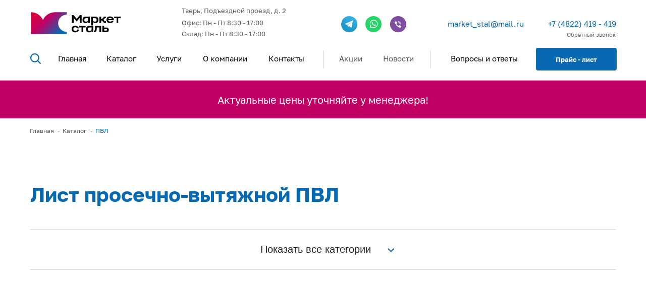

--- FILE ---
content_type: text/html; charset=UTF-8
request_url: https://steelsrv.ru/pvl/
body_size: 50600
content:
<!DOCTYPE html> <html> <head> <meta charset="utf-8" /> <meta http-equiv="Content-Type" content="text/html; charset=utf-8" /> <meta name="viewport" content="width=device-width, initial-scale=1.0" /> <!--metatextblock--> <title>Просечно-вытяжной лист (ПВЛ) – купить в Твери: цена за метр, тонну</title> <meta name="description" content="Заказать просечно-вытяжной лист (ПВЛ) в Твери с доставкой по городу. Компания «Маркет Сталь». Оптовая (тонна) и розничная цена (метр погонный)." /> <meta property="og:url" content="https://steelsrv.ru/pvl/" /> <meta property="og:title" content="Просечно-вытяжной лист (ПВЛ) – купить в Твери: цена за метр, тонну" /> <meta property="og:description" content="Заказать просечно-вытяжной лист (ПВЛ) в Твери с доставкой по городу. Компания «Маркет Сталь». Оптовая (тонна) и розничная цена (метр погонный)." /> <meta property="og:type" content="website" /> <meta property="og:image" content="https://static.tildacdn.com/tild6134-6135-4536-a561-333038383835/Badge-2.png" /> <link rel="canonical" href="https://steelsrv.ru/pvl/"> <!--/metatextblock--> <meta name="format-detection" content="telephone=no" /> <meta http-equiv="x-dns-prefetch-control" content="on"> <link rel="dns-prefetch" href="https://ws.tildacdn.com"> <link rel="dns-prefetch" href="https://static.tildacdn.com"> <link rel="icon" type="image/png" sizes="32x32" href="https://static.tildacdn.com/tild6531-3834-4737-a330-366534656331/Favicon-4848.png" media="(prefers-color-scheme: light)"/> <link rel="icon" type="image/png" sizes="32x32" href="https://static.tildacdn.com/tild6631-3962-4039-a266-613462323765/Favicon-4848.png" media="(prefers-color-scheme: dark)"/> <link rel="icon" type="image/svg+xml" sizes="any" href="https://static.tildacdn.com/tild3639-3261-4739-b064-633961316266/Favicon.svg"> <link rel="apple-touch-icon" type="image/png" href="https://static.tildacdn.com/tild3936-6531-4538-a463-363130343236/App-Favicon.png"> <link rel="icon" type="image/png" sizes="192x192" href="https://static.tildacdn.com/tild3936-6531-4538-a463-363130343236/App-Favicon.png"> <!-- Assets --> <script src="https://neo.tildacdn.com/js/tilda-fallback-1.0.min.js" async charset="utf-8"></script> <link rel="stylesheet" href="https://static.tildacdn.com/css/tilda-grid-3.0.min.css" type="text/css" media="all" onerror="this.loaderr='y';"/> <link rel="stylesheet" href="https://static.tildacdn.com/ws/project4101440/tilda-blocks-page24841551.min.css?t=1768905441" type="text/css" media="all" onerror="this.loaderr='y';" /> <link rel="stylesheet" href="https://static.tildacdn.com/css/tilda-animation-2.0.min.css" type="text/css" media="all" onerror="this.loaderr='y';" /> <link rel="stylesheet" href="https://static.tildacdn.com/css/tilda-popup-1.1.min.css" type="text/css" media="print" onload="this.media='all';" onerror="this.loaderr='y';" /> <noscript><link rel="stylesheet" href="https://static.tildacdn.com/css/tilda-popup-1.1.min.css" type="text/css" media="all" /></noscript> <link rel="stylesheet" href="https://static.tildacdn.com/css/tilda-slds-1.4.min.css" type="text/css" media="print" onload="this.media='all';" onerror="this.loaderr='y';" /> <noscript><link rel="stylesheet" href="https://static.tildacdn.com/css/tilda-slds-1.4.min.css" type="text/css" media="all" /></noscript> <link rel="stylesheet" href="https://static.tildacdn.com/css/tilda-catalog-1.1.min.css" type="text/css" media="print" onload="this.media='all';" onerror="this.loaderr='y';" /> <noscript><link rel="stylesheet" href="https://static.tildacdn.com/css/tilda-catalog-1.1.min.css" type="text/css" media="all" /></noscript> <link rel="stylesheet" href="https://static.tildacdn.com/css/tilda-forms-1.0.min.css" type="text/css" media="all" onerror="this.loaderr='y';" /> <link rel="stylesheet" href="https://static.tildacdn.com/css/tilda-catalog-filters-1.0.min.css" type="text/css" media="all" onerror="this.loaderr='y';" /> <link rel="stylesheet" href="https://static.tildacdn.com/css/tilda-cards-1.0.min.css" type="text/css" media="all" onerror="this.loaderr='y';" /> <link rel="stylesheet" href="https://static.tildacdn.com/css/tilda-menu-widgeticons-1.0.min.css" type="text/css" media="all" onerror="this.loaderr='y';" /> <link rel="stylesheet" href="https://static.tildacdn.com/css/tilda-cart-1.0.min.css" type="text/css" media="all" onerror="this.loaderr='y';" /> <link rel="stylesheet" href="https://static.tildacdn.com/css/tilda-zoom-2.0.min.css" type="text/css" media="print" onload="this.media='all';" onerror="this.loaderr='y';" /> <noscript><link rel="stylesheet" href="https://static.tildacdn.com/css/tilda-zoom-2.0.min.css" type="text/css" media="all" /></noscript> <link rel="stylesheet" type="text/css" href="/custom.css?t=1768905441"> <script nomodule src="https://static.tildacdn.com/js/tilda-polyfill-1.0.min.js" charset="utf-8"></script> <script type="text/javascript">function t_onReady(func) {if(document.readyState!='loading') {func();} else {document.addEventListener('DOMContentLoaded',func);}}
function t_onFuncLoad(funcName,okFunc,time) {if(typeof window[funcName]==='function') {okFunc();} else {setTimeout(function() {t_onFuncLoad(funcName,okFunc,time);},(time||100));}}function t_throttle(fn,threshhold,scope) {return function() {fn.apply(scope||this,arguments);};}function t396_initialScale(t){var e=document.getElementById("rec"+t);if(e){var i=e.querySelector(".t396__artboard");if(i){window.tn_scale_initial_window_width||(window.tn_scale_initial_window_width=document.documentElement.clientWidth);var a=window.tn_scale_initial_window_width,r=[],n,l=i.getAttribute("data-artboard-screens");if(l){l=l.split(",");for(var o=0;o<l.length;o++)r[o]=parseInt(l[o],10)}else r=[320,480,640,960,1200];for(var o=0;o<r.length;o++){var d=r[o];a>=d&&(n=d)}var _="edit"===window.allrecords.getAttribute("data-tilda-mode"),c="center"===t396_getFieldValue(i,"valign",n,r),s="grid"===t396_getFieldValue(i,"upscale",n,r),w=t396_getFieldValue(i,"height_vh",n,r),g=t396_getFieldValue(i,"height",n,r),u=!!window.opr&&!!window.opr.addons||!!window.opera||-1!==navigator.userAgent.indexOf(" OPR/");if(!_&&c&&!s&&!w&&g&&!u){var h=parseFloat((a/n).toFixed(3)),f=[i,i.querySelector(".t396__carrier"),i.querySelector(".t396__filter")],v=Math.floor(parseInt(g,10)*h)+"px",p;i.style.setProperty("--initial-scale-height",v);for(var o=0;o<f.length;o++)f[o].style.setProperty("height","var(--initial-scale-height)");t396_scaleInitial__getElementsToScale(i).forEach((function(t){t.style.zoom=h}))}}}}function t396_scaleInitial__getElementsToScale(t){return t?Array.prototype.slice.call(t.children).filter((function(t){return t&&(t.classList.contains("t396__elem")||t.classList.contains("t396__group"))})):[]}function t396_getFieldValue(t,e,i,a){var r,n=a[a.length-1];if(!(r=i===n?t.getAttribute("data-artboard-"+e):t.getAttribute("data-artboard-"+e+"-res-"+i)))for(var l=0;l<a.length;l++){var o=a[l];if(!(o<=i)&&(r=o===n?t.getAttribute("data-artboard-"+e):t.getAttribute("data-artboard-"+e+"-res-"+o)))break}return r}window.TN_SCALE_INITIAL_VER="1.0",window.tn_scale_initial_window_width=null;</script> <script src="https://static.tildacdn.com/js/jquery-1.10.2.min.js" charset="utf-8" onerror="this.loaderr='y';"></script> <script src="https://static.tildacdn.com/js/tilda-scripts-3.0.min.js" charset="utf-8" defer onerror="this.loaderr='y';"></script> <script src="https://static.tildacdn.com/ws/project4101440/tilda-blocks-page24841551.min.js?t=1768905441" charset="utf-8" async onerror="this.loaderr='y';"></script> <script src="https://static.tildacdn.com/js/tilda-lazyload-1.0.min.js" charset="utf-8" async onerror="this.loaderr='y';"></script> <script src="https://static.tildacdn.com/js/tilda-animation-2.0.min.js" charset="utf-8" async onerror="this.loaderr='y';"></script> <script src="https://static.tildacdn.com/js/tilda-zero-1.1.min.js" charset="utf-8" async onerror="this.loaderr='y';"></script> <script src="https://static.tildacdn.com/js/tilda-menu-1.0.min.js" charset="utf-8" async onerror="this.loaderr='y';"></script> <script src="https://static.tildacdn.com/js/hammer.min.js" charset="utf-8" async onerror="this.loaderr='y';"></script> <script src="https://static.tildacdn.com/js/tilda-slds-1.4.min.js" charset="utf-8" async onerror="this.loaderr='y';"></script> <script src="https://static.tildacdn.com/js/tilda-products-1.0.min.js" charset="utf-8" async onerror="this.loaderr='y';"></script> <script src="https://static.tildacdn.com/js/tilda-catalog-1.1.min.js" charset="utf-8" async onerror="this.loaderr='y';"></script> <script src="https://static.tildacdn.com/js/tilda-cards-1.0.min.js" charset="utf-8" async onerror="this.loaderr='y';"></script> <script src="https://static.tildacdn.com/js/tilda-popup-1.0.min.js" charset="utf-8" async onerror="this.loaderr='y';"></script> <script src="https://static.tildacdn.com/js/tilda-menu-widgeticons-1.0.min.js" charset="utf-8" async onerror="this.loaderr='y';"></script> <script src="https://static.tildacdn.com/js/tilda-forms-1.0.min.js" charset="utf-8" async onerror="this.loaderr='y';"></script> <script src="https://static.tildacdn.com/js/tilda-cart-1.1.min.js" charset="utf-8" async onerror="this.loaderr='y';"></script> <script src="https://static.tildacdn.com/js/tilda-widget-positions-1.0.min.js" charset="utf-8" async onerror="this.loaderr='y';"></script> <script src="https://static.tildacdn.com/js/tilda-animation-sbs-1.0.min.js" charset="utf-8" async onerror="this.loaderr='y';"></script> <script src="https://static.tildacdn.com/js/tilda-zoom-2.0.min.js" charset="utf-8" async onerror="this.loaderr='y';"></script> <script src="https://static.tildacdn.com/js/tilda-zero-scale-1.0.min.js" charset="utf-8" async onerror="this.loaderr='y';"></script> <script src="https://static.tildacdn.com/js/tilda-skiplink-1.0.min.js" charset="utf-8" async onerror="this.loaderr='y';"></script> <script src="https://static.tildacdn.com/js/tilda-events-1.0.min.js" charset="utf-8" async onerror="this.loaderr='y';"></script> <!-- nominify begin --><meta name="yandex-verification" content="840cec02ee831d59" /><!-- nominify end --><script type="text/javascript">window.dataLayer=window.dataLayer||[];</script> <script type="text/javascript">(function() {if((/bot|google|yandex|baidu|bing|msn|duckduckbot|teoma|slurp|crawler|spider|robot|crawling|facebook/i.test(navigator.userAgent))===false&&typeof(sessionStorage)!='undefined'&&sessionStorage.getItem('visited')!=='y'&&document.visibilityState){var style=document.createElement('style');style.type='text/css';style.innerHTML='@media screen and (min-width: 980px) {.t-records {opacity: 0;}.t-records_animated {-webkit-transition: opacity ease-in-out .2s;-moz-transition: opacity ease-in-out .2s;-o-transition: opacity ease-in-out .2s;transition: opacity ease-in-out .2s;}.t-records.t-records_visible {opacity: 1;}}';document.getElementsByTagName('head')[0].appendChild(style);function t_setvisRecs(){var alr=document.querySelectorAll('.t-records');Array.prototype.forEach.call(alr,function(el) {el.classList.add("t-records_animated");});setTimeout(function() {Array.prototype.forEach.call(alr,function(el) {el.classList.add("t-records_visible");});sessionStorage.setItem("visited","y");},400);}
document.addEventListener('DOMContentLoaded',t_setvisRecs);}})();</script></head> <body class="t-body" style="margin:0;"> <!--allrecords--> <div id="allrecords" class="t-records" data-hook="blocks-collection-content-node" data-tilda-project-id="4101440" data-tilda-page-id="24841551" data-tilda-page-alias="pvl/" data-tilda-formskey="5642a08be2684de09b06c1aca7375551" data-tilda-lazy="yes" data-tilda-root-zone="com" data-tilda-project-headcode="yes" data-tilda-project-country="RU"> <!--header--> <header id="t-header" class="t-records" data-hook="blocks-collection-content-node" data-tilda-project-id="4101440" data-tilda-page-id="24711267" data-tilda-page-alias="header" data-tilda-formskey="5642a08be2684de09b06c1aca7375551" data-tilda-lazy="yes" data-tilda-root-zone="com" data-tilda-project-headcode="yes" data-tilda-project-country="RU"> <div id="rec398921891" class="r t-rec t-rec_pt_0 t-rec_pb_0" style="padding-top:0px;padding-bottom:0px; " data-animationappear="off" data-record-type="360"> <!-- T360 --> <style>.t-records{opacity:0;}.t-records_animated{-webkit-transition:opacity ease-in-out 0.8s;-moz-transition:opacity ease-in-out 0.8s;-o-transition:opacity ease-in-out 0.8s;transition:opacity ease-in-out 0.8s;}.t-records.t-records_visible,.t-records .t-records{opacity:1;}</style> <script>t_onReady(function() {var allRecords=document.querySelector('.t-records');window.addEventListener('pageshow',function(event) {if(event.persisted) {allRecords.classList.add('t-records_visible');}});var rec=document.querySelector('#rec398921891');if(!rec) return;rec.setAttribute('data-animationappear','off');rec.style.opacity='1';allRecords.classList.add('t-records_animated');setTimeout(function() {allRecords.classList.add('t-records_visible');},200);});</script> </div> <!-- <div style="font-size:36px;text-align:center;" data-customstyle="yes"><strong>СТАТИЧНОЕ МЕНЮ ДЕСКТОП</strong></div> --> <div id="rec398921894" class="r t-rec" style=" " data-animationappear="off" data-record-type="396"> <!-- T396 --> <style>#rec398921894 .t396__artboard {height:160px;background-color:#ffffff;}#rec398921894 .t396__filter {height:160px;}#rec398921894 .t396__carrier{height:160px;background-position:center center;background-attachment:scroll;background-size:cover;background-repeat:no-repeat;}@media screen and (max-width:1199px) {#rec398921894 .t396__artboard,#rec398921894 .t396__filter,#rec398921894 .t396__carrier {height:120px;}#rec398921894 .t396__artboard {background-color:#ffffff;}#rec398921894 .t396__filter {}#rec398921894 .t396__carrier {background-attachment:scroll;}}@media screen and (max-width:959px) {#rec398921894 .t396__artboard,#rec398921894 .t396__filter,#rec398921894 .t396__carrier {height:113px;}#rec398921894 .t396__artboard {background-color:#ffffff;}#rec398921894 .t396__filter {}#rec398921894 .t396__carrier {background-attachment:scroll;}}@media screen and (max-width:639px) {#rec398921894 .t396__artboard,#rec398921894 .t396__filter,#rec398921894 .t396__carrier {height:85px;}#rec398921894 .t396__artboard {background-color:#ffffff;}#rec398921894 .t396__filter {}#rec398921894 .t396__carrier {background-attachment:scroll;}}@media screen and (max-width:479px) {#rec398921894 .t396__artboard,#rec398921894 .t396__filter,#rec398921894 .t396__carrier {height:85px;}#rec398921894 .t396__artboard {background-color:#ffffff;}#rec398921894 .t396__filter {}#rec398921894 .t396__carrier {background-attachment:scroll;}}#rec398921894 .tn-elem[data-elem-id="1639723782990"]{color:#5c5c5c;z-index:4;top:14px;;left:calc(50% - 600px + 320px);;width:253px;height:auto;}#rec398921894 .tn-elem[data-elem-id="1639723782990"] .tn-atom{vertical-align:middle;color:#5c5c5c;font-size:13px;font-family:'GolosText',Arial,sans-serif;line-height:1.2;font-weight:500;background-position:center center;border-width:var(--t396-borderwidth,0);border-style:var(--t396-borderstyle,solid);border-color:var(--t396-bordercolor,transparent);transition:background-color var(--t396-speedhover,0s) ease-in-out,color var(--t396-speedhover,0s) ease-in-out,border-color var(--t396-speedhover,0s) ease-in-out,box-shadow var(--t396-shadowshoverspeed,0.2s) ease-in-out;text-shadow:var(--t396-shadow-text-x,0px) var(--t396-shadow-text-y,0px) var(--t396-shadow-text-blur,0px) rgba(var(--t396-shadow-text-color),var(--t396-shadow-text-opacity,100%));}@media screen and (max-width:1199px){#rec398921894 .tn-elem[data-elem-id="1639723782990"]{top:-546px;;left:calc(50% - 480px + 267px);;height:auto;color:#5c5c5c;}#rec398921894 .tn-elem[data-elem-id="1639723782990"] .tn-atom{color:#5c5c5c;background-size:cover;}}#rec398921894 .tn-elem[data-elem-id="1639723843574"]{color:#5c5c5c;z-index:5;top:34px;;left:calc(50% - 600px + 320px);;width:253px;height:auto;}#rec398921894 .tn-elem[data-elem-id="1639723843574"] .tn-atom{vertical-align:middle;color:#5c5c5c;font-size:13px;font-family:'GolosText',Arial,sans-serif;line-height:1.7;font-weight:500;background-position:center center;border-width:var(--t396-borderwidth,0);border-style:var(--t396-borderstyle,solid);border-color:var(--t396-bordercolor,transparent);transition:background-color var(--t396-speedhover,0s) ease-in-out,color var(--t396-speedhover,0s) ease-in-out,border-color var(--t396-speedhover,0s) ease-in-out,box-shadow var(--t396-shadowshoverspeed,0.2s) ease-in-out;text-shadow:var(--t396-shadow-text-x,0px) var(--t396-shadow-text-y,0px) var(--t396-shadow-text-blur,0px) rgba(var(--t396-shadow-text-color),var(--t396-shadow-text-opacity,100%));}@media screen and (max-width:1199px){#rec398921894 .tn-elem[data-elem-id="1639723843574"]{top:-527px;;left:calc(50% - 480px + 267px);;height:auto;color:#5c5c5c;}#rec398921894 .tn-elem[data-elem-id="1639723843574"] .tn-atom{color:#5c5c5c;background-size:cover;}}#rec398921894 .tn-elem[data-elem-id="1639723578220"]{z-index:7;top:32px;;left:calc(50% - 600px + 636px);;width:34px;height:auto;}#rec398921894 .tn-elem[data-elem-id="1639723578220"] .tn-atom{border-radius:0px 0px 0px 0px;background-position:center center;border-width:var(--t396-borderwidth,0);border-style:var(--t396-borderstyle,solid);border-color:var(--t396-bordercolor,transparent);transition:background-color var(--t396-speedhover,0s) ease-in-out,color var(--t396-speedhover,0s) ease-in-out,border-color var(--t396-speedhover,0s) ease-in-out,box-shadow var(--t396-shadowshoverspeed,0.2s) ease-in-out;}#rec398921894 .tn-elem[data-elem-id="1639723578220"] .tn-atom__img{border-radius:0px 0px 0px 0px;object-position:center center;}@media (min-width:1200px){#rec398921894 .tn-elem.t396__elem--anim-hidden[data-elem-id="1639723578220"]{opacity:0;}}@media screen and (max-width:1199px){#rec398921894 .tn-elem[data-elem-id="1639723578220"]{top:-515px;;left:calc(50% - 480px + 564px);;height:auto;}}@media screen and (max-width:959px){#rec398921894 .tn-elem[data-elem-id="1639723578220"]{height:auto;}}@media screen and (max-width:639px){#rec398921894 .tn-elem[data-elem-id="1639723578220"]{height:auto;}}@media screen and (max-width:479px){#rec398921894 .tn-elem[data-elem-id="1639723578220"]{height:auto;}}#rec398921894 .tn-elem[data-elem-id="1639723578228"]{z-index:8;top:32px;;left:calc(50% - 600px + 732px);;width:33px;height:auto;}#rec398921894 .tn-elem[data-elem-id="1639723578228"] .tn-atom{border-radius:0px 0px 0px 0px;background-position:center center;border-width:var(--t396-borderwidth,0);border-style:var(--t396-borderstyle,solid);border-color:var(--t396-bordercolor,transparent);transition:background-color var(--t396-speedhover,0s) ease-in-out,color var(--t396-speedhover,0s) ease-in-out,border-color var(--t396-speedhover,0s) ease-in-out,box-shadow var(--t396-shadowshoverspeed,0.2s) ease-in-out;}#rec398921894 .tn-elem[data-elem-id="1639723578228"] .tn-atom__img{border-radius:0px 0px 0px 0px;object-position:center center;}@media (min-width:1200px){#rec398921894 .tn-elem.t396__elem--anim-hidden[data-elem-id="1639723578228"]{opacity:0;}}@media screen and (max-width:1199px){#rec398921894 .tn-elem[data-elem-id="1639723578228"]{top:-515px;;left:calc(50% - 480px + 660px);;height:auto;}}@media screen and (max-width:959px){#rec398921894 .tn-elem[data-elem-id="1639723578228"]{height:auto;}}@media screen and (max-width:639px){#rec398921894 .tn-elem[data-elem-id="1639723578228"]{height:auto;}}@media screen and (max-width:479px){#rec398921894 .tn-elem[data-elem-id="1639723578228"]{height:auto;}}#rec398921894 .tn-elem[data-elem-id="1639723578234"]{z-index:9;top:32px;;left:calc(50% - 600px + 684px);;width:32px;height:auto;}#rec398921894 .tn-elem[data-elem-id="1639723578234"] .tn-atom{border-radius:0px 0px 0px 0px;background-position:center center;border-width:var(--t396-borderwidth,0);border-style:var(--t396-borderstyle,solid);border-color:var(--t396-bordercolor,transparent);transition:background-color var(--t396-speedhover,0s) ease-in-out,color var(--t396-speedhover,0s) ease-in-out,border-color var(--t396-speedhover,0s) ease-in-out,box-shadow var(--t396-shadowshoverspeed,0.2s) ease-in-out;}#rec398921894 .tn-elem[data-elem-id="1639723578234"] .tn-atom__img{border-radius:0px 0px 0px 0px;object-position:center center;}@media (min-width:1200px){#rec398921894 .tn-elem.t396__elem--anim-hidden[data-elem-id="1639723578234"]{opacity:0;}}@media screen and (max-width:1199px){#rec398921894 .tn-elem[data-elem-id="1639723578234"]{top:-515px;;left:calc(50% - 480px + 612px);;height:auto;}}@media screen and (max-width:959px){#rec398921894 .tn-elem[data-elem-id="1639723578234"]{height:auto;}}@media screen and (max-width:639px){#rec398921894 .tn-elem[data-elem-id="1639723578234"]{height:auto;}}@media screen and (max-width:479px){#rec398921894 .tn-elem[data-elem-id="1639723578234"]{height:auto;}}#rec398921894 .tn-elem[data-elem-id="1639723687450"]{color:#ffffff;text-align:center;z-index:10;top:95px;;left:calc(50% - 600px + 1022px);;width:160px;height:45px;}#rec398921894 .tn-elem[data-elem-id="1639723687450"] .tn-atom{color:#ffffff;font-size:13px;font-family:'GolosText',Arial,sans-serif;line-height:1.55;font-weight:600;border-radius:4px 4px 4px 4px;background-position:center center;--t396-speedhover:0.2s;transition:background-color var(--t396-speedhover,0s) ease-in-out,color var(--t396-speedhover,0s) ease-in-out,border-color var(--t396-speedhover,0s) ease-in-out,box-shadow var(--t396-shadowshoverspeed,0.2s) ease-in-out;--t396-bgcolor-color:#0669b2;--t396-bgcolor-image:none;--t396-bgcolor-hover-color:#df002d;--t396-bgcolor-hover-image:none;background-color:var(--t396-bgcolor-color,transparent);-webkit-box-pack:center;-ms-flex-pack:center;justify-content:center;}#rec398921894 .tn-elem[data-elem-id="1639723687450"] .tn-atom::after{display:none;}#rec398921894 .tn-elem[data-elem-id="1639723687450"] .tn-atom .tn-atom__button-text{transition:color var(--t396-speedhover,0s) ease-in-out;color:#ffffff;}#rec398921894 .tn-elem[data-elem-id="1639723687450"] .tn-atom .tn-atom__button-border::before{display:none;}#rec398921894 .tn-elem[data-elem-id="1639723687450"] .tn-atom .tn-atom__button-border::after{display:none;}@media (hover),(min-width:0\0){#rec398921894 .tn-elem[data-elem-id="1639723687450"] .tn-atom:hover::after{opacity:0;}#rec398921894 .tn-elem[data-elem-id="1639723687450"] .tn-atom:hover{animation-name:none;background-color:var(--t396-bgcolor-hover-color,var(--t396-bgcolor-color,transparent));}}@media screen and (max-width:1199px){#rec398921894 .tn-elem[data-elem-id="1639723687450"]{top:38px;;left:calc(50% - 480px + 708px);;width:162px;height:46px;color:#ffffff;}#rec398921894 .tn-elem[data-elem-id="1639723687450"] .tn-atom{color:#ffffff;white-space:normal;background-size:cover;--t396-bgcolor-color:#0669b2;--t396-bgcolor-image:none;background-color:var(--t396-bgcolor-color,transparent);}#rec398921894 .tn-elem[data-elem-id="1639723687450"] .tn-atom::after{display:none;}#rec398921894 .tn-elem[data-elem-id="1639723687450"] .tn-atom .tn-atom__button-text{overflow:visible;color:#ffffff;}#rec398921894 .tn-elem[data-elem-id="1639723687450"] .tn-atom .tn-atom__button-border::before{display:none;}#rec398921894 .tn-elem[data-elem-id="1639723687450"] .tn-atom .tn-atom__button-border::after{display:none;}@media (hover),(min-width:0\0){#rec398921894 .tn-elem[data-elem-id="1639723687450"] .tn-atom:hover::after{opacity:0;}#rec398921894 .tn-elem[data-elem-id="1639723687450"] .tn-atom:hover{animation-name:none;background-color:var(--t396-bgcolor-hover-color,var(--t396-bgcolor-color,transparent));}}}@media screen and (max-width:959px){#rec398921894 .tn-elem[data-elem-id="1639723687450"]{top:33px;;left:calc(50% - 320px + -111px);;width:px;}#rec398921894 .tn-elem[data-elem-id="1639723687450"] .tn-atom{white-space:normal;background-size:cover;background-color:var(--t396-bgcolor-color,transparent);}#rec398921894 .tn-elem[data-elem-id="1639723687450"] .tn-atom::after{display:none;}#rec398921894 .tn-elem[data-elem-id="1639723687450"] .tn-atom .tn-atom__button-text{overflow:visible;}#rec398921894 .tn-elem[data-elem-id="1639723687450"] .tn-atom .tn-atom__button-border::before{display:none;}#rec398921894 .tn-elem[data-elem-id="1639723687450"] .tn-atom .tn-atom__button-border::after{display:none;}@media (hover),(min-width:0\0){#rec398921894 .tn-elem[data-elem-id="1639723687450"] .tn-atom:hover::after{opacity:0;}#rec398921894 .tn-elem[data-elem-id="1639723687450"] .tn-atom:hover{animation-name:none;background-color:var(--t396-bgcolor-hover-color,var(--t396-bgcolor-color,transparent));}}}@media screen and (max-width:639px){#rec398921894 .tn-elem[data-elem-id="1639723687450"]{top:-340px;;left:calc(50% - 240px + 50px);;width:px;}#rec398921894 .tn-elem[data-elem-id="1639723687450"] .tn-atom{white-space:normal;background-size:cover;background-color:var(--t396-bgcolor-color,transparent);}#rec398921894 .tn-elem[data-elem-id="1639723687450"] .tn-atom::after{display:none;}#rec398921894 .tn-elem[data-elem-id="1639723687450"] .tn-atom .tn-atom__button-text{overflow:visible;}#rec398921894 .tn-elem[data-elem-id="1639723687450"] .tn-atom .tn-atom__button-border::before{display:none;}#rec398921894 .tn-elem[data-elem-id="1639723687450"] .tn-atom .tn-atom__button-border::after{display:none;}@media (hover),(min-width:0\0){#rec398921894 .tn-elem[data-elem-id="1639723687450"] .tn-atom:hover::after{opacity:0;}#rec398921894 .tn-elem[data-elem-id="1639723687450"] .tn-atom:hover{animation-name:none;background-color:var(--t396-bgcolor-hover-color,var(--t396-bgcolor-color,transparent));}}}@media screen and (max-width:479px){#rec398921894 .tn-elem[data-elem-id="1639723687450"] .tn-atom{white-space:normal;background-size:cover;background-color:var(--t396-bgcolor-color,transparent);}#rec398921894 .tn-elem[data-elem-id="1639723687450"] .tn-atom::after{display:none;}#rec398921894 .tn-elem[data-elem-id="1639723687450"] .tn-atom .tn-atom__button-text{overflow:visible;}#rec398921894 .tn-elem[data-elem-id="1639723687450"] .tn-atom .tn-atom__button-border::before{display:none;}#rec398921894 .tn-elem[data-elem-id="1639723687450"] .tn-atom .tn-atom__button-border::after{display:none;}@media (hover),(min-width:0\0){#rec398921894 .tn-elem[data-elem-id="1639723687450"] .tn-atom:hover::after{opacity:0;}#rec398921894 .tn-elem[data-elem-id="1639723687450"] .tn-atom:hover{animation-name:none;background-color:var(--t396-bgcolor-hover-color,var(--t396-bgcolor-color,transparent));}}}#rec398921894 .tn-elem[data-elem-id="1639723827691"]{color:#5c5c5c;text-align:right;z-index:11;top:58px;;left:calc(50% - 600px + 1072px);;width:108px;height:auto;}#rec398921894 .tn-elem[data-elem-id="1639723827691"] .tn-atom{vertical-align:middle;color:#5c5c5c;font-size:11px;font-family:'GolosText',Arial,sans-serif;line-height:2;font-weight:500;background-position:center center;border-width:var(--t396-borderwidth,0);border-style:var(--t396-borderstyle,solid);border-color:var(--t396-bordercolor,transparent);transition:background-color var(--t396-speedhover,0s) ease-in-out,color var(--t396-speedhover,0s) ease-in-out,border-color var(--t396-speedhover,0s) ease-in-out,box-shadow var(--t396-shadowshoverspeed,0.2s) ease-in-out;text-shadow:var(--t396-shadow-text-x,0px) var(--t396-shadow-text-y,0px) var(--t396-shadow-text-blur,0px) rgba(var(--t396-shadow-text-color),var(--t396-shadow-text-opacity,100%));}@media screen and (max-width:1199px){#rec398921894 .tn-elem[data-elem-id="1639723827691"]{top:66px;;left:calc(50% - 480px + 552px);;width:115px;height:auto;color:#5c5c5c;}#rec398921894 .tn-elem[data-elem-id="1639723827691"] .tn-atom{color:#5c5c5c;font-size:12px;line-height:1.5;background-size:cover;}}@media screen and (max-width:959px){#rec398921894 .tn-elem[data-elem-id="1639723827691"]{top:-426px;;left:calc(50% - 320px + 60px);;height:auto;color:#5c5c5c;}#rec398921894 .tn-elem[data-elem-id="1639723827691"] .tn-atom{color:#5c5c5c;background-size:cover;}}#rec398921894 .tn-elem[data-elem-id="1639724494216"]{color:#0669b2;z-index:12;top:38px;;left:calc(50% - 600px + 847px);;width:150px;height:auto;}#rec398921894 .tn-elem[data-elem-id="1639724494216"] .tn-atom{vertical-align:middle;color:#0669b2;font-size:15px;font-family:'GolosText',Arial,sans-serif;line-height:1.2;font-weight:500;background-position:center center;border-width:var(--t396-borderwidth,0);border-style:var(--t396-borderstyle,solid);border-color:var(--t396-bordercolor,transparent);transition:background-color var(--t396-speedhover,0s) ease-in-out,color var(--t396-speedhover,0s) ease-in-out,border-color var(--t396-speedhover,0s) ease-in-out,box-shadow var(--t396-shadowshoverspeed,0.2s) ease-in-out;text-shadow:var(--t396-shadow-text-x,0px) var(--t396-shadow-text-y,0px) var(--t396-shadow-text-blur,0px) rgba(var(--t396-shadow-text-color),var(--t396-shadow-text-opacity,100%));}@media screen and (max-width:1199px){#rec398921894 .tn-elem[data-elem-id="1639724494216"]{top:-550px;;left:calc(50% - 480px + 50px);;height:auto;color:#065a7a;}#rec398921894 .tn-elem[data-elem-id="1639724494216"] .tn-atom{color:#065a7a;background-size:cover;}}#rec398921894 .tn-elem[data-elem-id="1639724658706"]{color:#0669b2;text-align:right;z-index:13;top:38px;;left:calc(50% - 600px + 1029px);;width:152px;height:auto;}#rec398921894 .tn-elem[data-elem-id="1639724658706"] .tn-atom{vertical-align:middle;color:#0669b2;font-size:15px;font-family:'GolosText',Arial,sans-serif;line-height:1.2;font-weight:500;background-position:center center;border-width:var(--t396-borderwidth,0);border-style:var(--t396-borderstyle,solid);border-color:var(--t396-bordercolor,transparent);transition:background-color var(--t396-speedhover,0s) ease-in-out,color var(--t396-speedhover,0s) ease-in-out,border-color var(--t396-speedhover,0s) ease-in-out,box-shadow var(--t396-shadowshoverspeed,0.2s) ease-in-out;text-shadow:var(--t396-shadow-text-x,0px) var(--t396-shadow-text-y,0px) var(--t396-shadow-text-blur,0px) rgba(var(--t396-shadow-text-color),var(--t396-shadow-text-opacity,100%));}@media screen and (max-width:1199px){#rec398921894 .tn-elem[data-elem-id="1639724658706"]{top:40px;;left:calc(50% - 480px + 524px);;width:145px;height:auto;color:#0669b2;}#rec398921894 .tn-elem[data-elem-id="1639724658706"] .tn-atom{color:#0669b2;background-size:cover;}}@media screen and (max-width:959px){#rec398921894 .tn-elem[data-elem-id="1639724658706"]{top:-455px;;left:calc(50% - 320px + 30px);;height:auto;color:#065a7a;}#rec398921894 .tn-elem[data-elem-id="1639724658706"] .tn-atom{color:#065a7a;background-size:cover;}}#rec398921894 .tn-elem[data-elem-id="1639725165031"]{color:#040404;text-align:center;z-index:14;top:98px;;left:calc(50% - 600px + 66px);;width:74px;height:37px;}#rec398921894 .tn-elem[data-elem-id="1639725165031"] .tn-atom{color:#040404;font-size:15px;font-family:'GolosText',Arial,sans-serif;line-height:1.55;font-weight:500;border-radius:0px 0px 0px 0px;background-position:center center;--t396-bordercolor:#000000;--t396-speedhover:0.2s;transition:background-color var(--t396-speedhover,0s) ease-in-out,color var(--t396-speedhover,0s) ease-in-out,border-color var(--t396-speedhover,0s) ease-in-out,box-shadow var(--t396-shadowshoverspeed,0.2s) ease-in-out;-webkit-box-pack:center;-ms-flex-pack:center;justify-content:center;padding:0;border-width:var(--t396-borderwidth,0);border-style:var(--t396-borderstyle,solid);border-color:var(--t396-bordercolor,transparent);}#rec398921894 .tn-elem[data-elem-id="1639725165031"] .tn-atom::after{display:none;}#rec398921894 .tn-elem[data-elem-id="1639725165031"] .tn-atom .tn-atom__button-text{transition:color var(--t396-speedhover,0s) ease-in-out;color:#040404;}#rec398921894 .tn-elem[data-elem-id="1639725165031"] .tn-atom .tn-atom__button-border::before{display:none;}#rec398921894 .tn-elem[data-elem-id="1639725165031"] .tn-atom .tn-atom__button-border::after{display:none;}@media (hover),(min-width:0\0){#rec398921894 .tn-elem[data-elem-id="1639725165031"] .tn-atom:hover::after{opacity:0;}#rec398921894 .tn-elem[data-elem-id="1639725165031"] .tn-atom:hover{animation-name:none;}}@media (hover),(min-width:0\0){#rec398921894 .tn-elem[data-elem-id="1639725165031"] .tn-atom:hover{border-style:var(--t396-borderstyle,solid);border-color:var(--t396-bordercolor-hover,var(--t396-bordercolor,transparent));}}@media (hover),(min-width:0\0){#rec398921894 .tn-elem[data-elem-id="1639725165031"] .tn-atom:hover{color:#175683;}#rec398921894 .tn-elem[data-elem-id="1639725165031"] .tn-atom:hover .tn-atom__button-text{color:#175683;}}@media screen and (max-width:1199px){#rec398921894 .tn-elem[data-elem-id="1639725165031"]{top:-640px;;left:calc(50% - 480px + -10px);;width:px;color:#040404;}#rec398921894 .tn-elem[data-elem-id="1639725165031"] .tn-atom{color:#040404;white-space:normal;background-size:cover;padding:0;border-width:var(--t396-borderwidth,0);border-style:var(--t396-borderstyle,solid);border-color:var(--t396-bordercolor,transparent);}#rec398921894 .tn-elem[data-elem-id="1639725165031"] .tn-atom::after{display:none;}#rec398921894 .tn-elem[data-elem-id="1639725165031"] .tn-atom .tn-atom__button-text{overflow:visible;color:#040404;}#rec398921894 .tn-elem[data-elem-id="1639725165031"] .tn-atom .tn-atom__button-border::before{display:none;}#rec398921894 .tn-elem[data-elem-id="1639725165031"] .tn-atom .tn-atom__button-border::after{display:none;}@media (hover),(min-width:0\0){#rec398921894 .tn-elem[data-elem-id="1639725165031"] .tn-atom:hover::after{opacity:0;}#rec398921894 .tn-elem[data-elem-id="1639725165031"] .tn-atom:hover{animation-name:none;}}@media (hover),(min-width:0\0){#rec398921894 .tn-elem[data-elem-id="1639725165031"] .tn-atom:hover{border-style:var(--t396-borderstyle,solid);border-color:var(--t396-bordercolor-hover,var(--t396-bordercolor,transparent));}}}@media screen and (max-width:959px){#rec398921894 .tn-elem[data-elem-id="1639725165031"] .tn-atom{white-space:normal;background-size:cover;padding:0;border-width:var(--t396-borderwidth,0);border-style:var(--t396-borderstyle,solid);border-color:var(--t396-bordercolor,transparent);}#rec398921894 .tn-elem[data-elem-id="1639725165031"] .tn-atom::after{display:none;}#rec398921894 .tn-elem[data-elem-id="1639725165031"] .tn-atom .tn-atom__button-text{overflow:visible;}#rec398921894 .tn-elem[data-elem-id="1639725165031"] .tn-atom .tn-atom__button-border::before{display:none;}#rec398921894 .tn-elem[data-elem-id="1639725165031"] .tn-atom .tn-atom__button-border::after{display:none;}@media (hover),(min-width:0\0){#rec398921894 .tn-elem[data-elem-id="1639725165031"] .tn-atom:hover::after{opacity:0;}#rec398921894 .tn-elem[data-elem-id="1639725165031"] .tn-atom:hover{animation-name:none;}}@media (hover),(min-width:0\0){#rec398921894 .tn-elem[data-elem-id="1639725165031"] .tn-atom:hover{border-style:var(--t396-borderstyle,solid);border-color:var(--t396-bordercolor-hover,var(--t396-bordercolor,transparent));}}}@media screen and (max-width:639px){#rec398921894 .tn-elem[data-elem-id="1639725165031"] .tn-atom{white-space:normal;background-size:cover;padding:0;border-width:var(--t396-borderwidth,0);border-style:var(--t396-borderstyle,solid);border-color:var(--t396-bordercolor,transparent);}#rec398921894 .tn-elem[data-elem-id="1639725165031"] .tn-atom::after{display:none;}#rec398921894 .tn-elem[data-elem-id="1639725165031"] .tn-atom .tn-atom__button-text{overflow:visible;}#rec398921894 .tn-elem[data-elem-id="1639725165031"] .tn-atom .tn-atom__button-border::before{display:none;}#rec398921894 .tn-elem[data-elem-id="1639725165031"] .tn-atom .tn-atom__button-border::after{display:none;}@media (hover),(min-width:0\0){#rec398921894 .tn-elem[data-elem-id="1639725165031"] .tn-atom:hover::after{opacity:0;}#rec398921894 .tn-elem[data-elem-id="1639725165031"] .tn-atom:hover{animation-name:none;}}@media (hover),(min-width:0\0){#rec398921894 .tn-elem[data-elem-id="1639725165031"] .tn-atom:hover{border-style:var(--t396-borderstyle,solid);border-color:var(--t396-bordercolor-hover,var(--t396-bordercolor,transparent));}}}@media screen and (max-width:479px){#rec398921894 .tn-elem[data-elem-id="1639725165031"] .tn-atom{white-space:normal;background-size:cover;padding:0;border-width:var(--t396-borderwidth,0);border-style:var(--t396-borderstyle,solid);border-color:var(--t396-bordercolor,transparent);}#rec398921894 .tn-elem[data-elem-id="1639725165031"] .tn-atom::after{display:none;}#rec398921894 .tn-elem[data-elem-id="1639725165031"] .tn-atom .tn-atom__button-text{overflow:visible;}#rec398921894 .tn-elem[data-elem-id="1639725165031"] .tn-atom .tn-atom__button-border::before{display:none;}#rec398921894 .tn-elem[data-elem-id="1639725165031"] .tn-atom .tn-atom__button-border::after{display:none;}@media (hover),(min-width:0\0){#rec398921894 .tn-elem[data-elem-id="1639725165031"] .tn-atom:hover::after{opacity:0;}#rec398921894 .tn-elem[data-elem-id="1639725165031"] .tn-atom:hover{animation-name:none;}}@media (hover),(min-width:0\0){#rec398921894 .tn-elem[data-elem-id="1639725165031"] .tn-atom:hover{border-style:var(--t396-borderstyle,solid);border-color:var(--t396-bordercolor-hover,var(--t396-bordercolor,transparent));}}}#rec398921894 .tn-elem[data-elem-id="1639725227861"]{color:#040404;text-align:center;z-index:15;top:98px;;left:calc(50% - 600px + 163px);;width:75px;height:37px;}#rec398921894 .tn-elem[data-elem-id="1639725227861"] .tn-atom{color:#040404;font-size:15px;font-family:'GolosText',Arial,sans-serif;line-height:1.55;font-weight:500;border-radius:0px 0px 0px 0px;background-position:center center;--t396-bordercolor:#000000;--t396-speedhover:0.2s;transition:background-color var(--t396-speedhover,0s) ease-in-out,color var(--t396-speedhover,0s) ease-in-out,border-color var(--t396-speedhover,0s) ease-in-out,box-shadow var(--t396-shadowshoverspeed,0.2s) ease-in-out;-webkit-box-pack:center;-ms-flex-pack:center;justify-content:center;padding:0;border-width:var(--t396-borderwidth,0);border-style:var(--t396-borderstyle,solid);border-color:var(--t396-bordercolor,transparent);}#rec398921894 .tn-elem[data-elem-id="1639725227861"] .tn-atom::after{display:none;}#rec398921894 .tn-elem[data-elem-id="1639725227861"] .tn-atom .tn-atom__button-text{transition:color var(--t396-speedhover,0s) ease-in-out;color:#040404;}#rec398921894 .tn-elem[data-elem-id="1639725227861"] .tn-atom .tn-atom__button-border::before{display:none;}#rec398921894 .tn-elem[data-elem-id="1639725227861"] .tn-atom .tn-atom__button-border::after{display:none;}@media (hover),(min-width:0\0){#rec398921894 .tn-elem[data-elem-id="1639725227861"] .tn-atom:hover::after{opacity:0;}#rec398921894 .tn-elem[data-elem-id="1639725227861"] .tn-atom:hover{animation-name:none;}}@media (hover),(min-width:0\0){#rec398921894 .tn-elem[data-elem-id="1639725227861"] .tn-atom:hover{border-style:var(--t396-borderstyle,solid);border-color:var(--t396-bordercolor-hover,var(--t396-bordercolor,transparent));}}@media (hover),(min-width:0\0){#rec398921894 .tn-elem[data-elem-id="1639725227861"] .tn-atom:hover{color:#175683;}#rec398921894 .tn-elem[data-elem-id="1639725227861"] .tn-atom:hover .tn-atom__button-text{color:#175683;}}@media screen and (max-width:1199px){#rec398921894 .tn-elem[data-elem-id="1639725227861"]{top:-640px;;left:calc(50% - 480px + 87px);;width:px;color:#040404;}#rec398921894 .tn-elem[data-elem-id="1639725227861"] .tn-atom{color:#040404;white-space:normal;background-size:cover;padding:0;border-width:var(--t396-borderwidth,0);border-style:var(--t396-borderstyle,solid);border-color:var(--t396-bordercolor,transparent);}#rec398921894 .tn-elem[data-elem-id="1639725227861"] .tn-atom::after{display:none;}#rec398921894 .tn-elem[data-elem-id="1639725227861"] .tn-atom .tn-atom__button-text{overflow:visible;color:#040404;}#rec398921894 .tn-elem[data-elem-id="1639725227861"] .tn-atom .tn-atom__button-border::before{display:none;}#rec398921894 .tn-elem[data-elem-id="1639725227861"] .tn-atom .tn-atom__button-border::after{display:none;}@media (hover),(min-width:0\0){#rec398921894 .tn-elem[data-elem-id="1639725227861"] .tn-atom:hover::after{opacity:0;}#rec398921894 .tn-elem[data-elem-id="1639725227861"] .tn-atom:hover{animation-name:none;}}@media (hover),(min-width:0\0){#rec398921894 .tn-elem[data-elem-id="1639725227861"] .tn-atom:hover{border-style:var(--t396-borderstyle,solid);border-color:var(--t396-bordercolor-hover,var(--t396-bordercolor,transparent));}}}@media screen and (max-width:959px){#rec398921894 .tn-elem[data-elem-id="1639725227861"] .tn-atom{white-space:normal;background-size:cover;padding:0;border-width:var(--t396-borderwidth,0);border-style:var(--t396-borderstyle,solid);border-color:var(--t396-bordercolor,transparent);}#rec398921894 .tn-elem[data-elem-id="1639725227861"] .tn-atom::after{display:none;}#rec398921894 .tn-elem[data-elem-id="1639725227861"] .tn-atom .tn-atom__button-text{overflow:visible;}#rec398921894 .tn-elem[data-elem-id="1639725227861"] .tn-atom .tn-atom__button-border::before{display:none;}#rec398921894 .tn-elem[data-elem-id="1639725227861"] .tn-atom .tn-atom__button-border::after{display:none;}@media (hover),(min-width:0\0){#rec398921894 .tn-elem[data-elem-id="1639725227861"] .tn-atom:hover::after{opacity:0;}#rec398921894 .tn-elem[data-elem-id="1639725227861"] .tn-atom:hover{animation-name:none;}}@media (hover),(min-width:0\0){#rec398921894 .tn-elem[data-elem-id="1639725227861"] .tn-atom:hover{border-style:var(--t396-borderstyle,solid);border-color:var(--t396-bordercolor-hover,var(--t396-bordercolor,transparent));}}}@media screen and (max-width:639px){#rec398921894 .tn-elem[data-elem-id="1639725227861"] .tn-atom{white-space:normal;background-size:cover;padding:0;border-width:var(--t396-borderwidth,0);border-style:var(--t396-borderstyle,solid);border-color:var(--t396-bordercolor,transparent);}#rec398921894 .tn-elem[data-elem-id="1639725227861"] .tn-atom::after{display:none;}#rec398921894 .tn-elem[data-elem-id="1639725227861"] .tn-atom .tn-atom__button-text{overflow:visible;}#rec398921894 .tn-elem[data-elem-id="1639725227861"] .tn-atom .tn-atom__button-border::before{display:none;}#rec398921894 .tn-elem[data-elem-id="1639725227861"] .tn-atom .tn-atom__button-border::after{display:none;}@media (hover),(min-width:0\0){#rec398921894 .tn-elem[data-elem-id="1639725227861"] .tn-atom:hover::after{opacity:0;}#rec398921894 .tn-elem[data-elem-id="1639725227861"] .tn-atom:hover{animation-name:none;}}@media (hover),(min-width:0\0){#rec398921894 .tn-elem[data-elem-id="1639725227861"] .tn-atom:hover{border-style:var(--t396-borderstyle,solid);border-color:var(--t396-bordercolor-hover,var(--t396-bordercolor,transparent));}}}@media screen and (max-width:479px){#rec398921894 .tn-elem[data-elem-id="1639725227861"] .tn-atom{white-space:normal;background-size:cover;padding:0;border-width:var(--t396-borderwidth,0);border-style:var(--t396-borderstyle,solid);border-color:var(--t396-bordercolor,transparent);}#rec398921894 .tn-elem[data-elem-id="1639725227861"] .tn-atom::after{display:none;}#rec398921894 .tn-elem[data-elem-id="1639725227861"] .tn-atom .tn-atom__button-text{overflow:visible;}#rec398921894 .tn-elem[data-elem-id="1639725227861"] .tn-atom .tn-atom__button-border::before{display:none;}#rec398921894 .tn-elem[data-elem-id="1639725227861"] .tn-atom .tn-atom__button-border::after{display:none;}@media (hover),(min-width:0\0){#rec398921894 .tn-elem[data-elem-id="1639725227861"] .tn-atom:hover::after{opacity:0;}#rec398921894 .tn-elem[data-elem-id="1639725227861"] .tn-atom:hover{animation-name:none;}}@media (hover),(min-width:0\0){#rec398921894 .tn-elem[data-elem-id="1639725227861"] .tn-atom:hover{border-style:var(--t396-borderstyle,solid);border-color:var(--t396-bordercolor-hover,var(--t396-bordercolor,transparent));}}}#rec398921894 .tn-elem[data-elem-id="1639725234218"]{color:#040404;text-align:center;z-index:16;top:98px;;left:calc(50% - 600px + 263px);;width:64px;height:37px;}#rec398921894 .tn-elem[data-elem-id="1639725234218"] .tn-atom{color:#040404;font-size:15px;font-family:'GolosText',Arial,sans-serif;line-height:1.55;font-weight:500;border-radius:0px 0px 0px 0px;background-position:center center;--t396-bordercolor:#000000;--t396-speedhover:0.2s;transition:background-color var(--t396-speedhover,0s) ease-in-out,color var(--t396-speedhover,0s) ease-in-out,border-color var(--t396-speedhover,0s) ease-in-out,box-shadow var(--t396-shadowshoverspeed,0.2s) ease-in-out;-webkit-box-pack:center;-ms-flex-pack:center;justify-content:center;padding:0;border-width:var(--t396-borderwidth,0);border-style:var(--t396-borderstyle,solid);border-color:var(--t396-bordercolor,transparent);}#rec398921894 .tn-elem[data-elem-id="1639725234218"] .tn-atom::after{display:none;}#rec398921894 .tn-elem[data-elem-id="1639725234218"] .tn-atom .tn-atom__button-text{transition:color var(--t396-speedhover,0s) ease-in-out;color:#040404;}#rec398921894 .tn-elem[data-elem-id="1639725234218"] .tn-atom .tn-atom__button-border::before{display:none;}#rec398921894 .tn-elem[data-elem-id="1639725234218"] .tn-atom .tn-atom__button-border::after{display:none;}@media (hover),(min-width:0\0){#rec398921894 .tn-elem[data-elem-id="1639725234218"] .tn-atom:hover::after{opacity:0;}#rec398921894 .tn-elem[data-elem-id="1639725234218"] .tn-atom:hover{animation-name:none;}}@media (hover),(min-width:0\0){#rec398921894 .tn-elem[data-elem-id="1639725234218"] .tn-atom:hover{border-style:var(--t396-borderstyle,solid);border-color:var(--t396-bordercolor-hover,var(--t396-bordercolor,transparent));}}@media (hover),(min-width:0\0){#rec398921894 .tn-elem[data-elem-id="1639725234218"] .tn-atom:hover{color:#175683;}#rec398921894 .tn-elem[data-elem-id="1639725234218"] .tn-atom:hover .tn-atom__button-text{color:#175683;}}@media screen and (max-width:1199px){#rec398921894 .tn-elem[data-elem-id="1639725234218"]{top:-640px;;left:calc(50% - 480px + 187px);;width:px;color:#040404;}#rec398921894 .tn-elem[data-elem-id="1639725234218"] .tn-atom{color:#040404;white-space:normal;background-size:cover;padding:0;border-width:var(--t396-borderwidth,0);border-style:var(--t396-borderstyle,solid);border-color:var(--t396-bordercolor,transparent);}#rec398921894 .tn-elem[data-elem-id="1639725234218"] .tn-atom::after{display:none;}#rec398921894 .tn-elem[data-elem-id="1639725234218"] .tn-atom .tn-atom__button-text{overflow:visible;color:#040404;}#rec398921894 .tn-elem[data-elem-id="1639725234218"] .tn-atom .tn-atom__button-border::before{display:none;}#rec398921894 .tn-elem[data-elem-id="1639725234218"] .tn-atom .tn-atom__button-border::after{display:none;}@media (hover),(min-width:0\0){#rec398921894 .tn-elem[data-elem-id="1639725234218"] .tn-atom:hover::after{opacity:0;}#rec398921894 .tn-elem[data-elem-id="1639725234218"] .tn-atom:hover{animation-name:none;}}@media (hover),(min-width:0\0){#rec398921894 .tn-elem[data-elem-id="1639725234218"] .tn-atom:hover{border-style:var(--t396-borderstyle,solid);border-color:var(--t396-bordercolor-hover,var(--t396-bordercolor,transparent));}}}@media screen and (max-width:959px){#rec398921894 .tn-elem[data-elem-id="1639725234218"] .tn-atom{white-space:normal;background-size:cover;padding:0;border-width:var(--t396-borderwidth,0);border-style:var(--t396-borderstyle,solid);border-color:var(--t396-bordercolor,transparent);}#rec398921894 .tn-elem[data-elem-id="1639725234218"] .tn-atom::after{display:none;}#rec398921894 .tn-elem[data-elem-id="1639725234218"] .tn-atom .tn-atom__button-text{overflow:visible;}#rec398921894 .tn-elem[data-elem-id="1639725234218"] .tn-atom .tn-atom__button-border::before{display:none;}#rec398921894 .tn-elem[data-elem-id="1639725234218"] .tn-atom .tn-atom__button-border::after{display:none;}@media (hover),(min-width:0\0){#rec398921894 .tn-elem[data-elem-id="1639725234218"] .tn-atom:hover::after{opacity:0;}#rec398921894 .tn-elem[data-elem-id="1639725234218"] .tn-atom:hover{animation-name:none;}}@media (hover),(min-width:0\0){#rec398921894 .tn-elem[data-elem-id="1639725234218"] .tn-atom:hover{border-style:var(--t396-borderstyle,solid);border-color:var(--t396-bordercolor-hover,var(--t396-bordercolor,transparent));}}}@media screen and (max-width:639px){#rec398921894 .tn-elem[data-elem-id="1639725234218"] .tn-atom{white-space:normal;background-size:cover;padding:0;border-width:var(--t396-borderwidth,0);border-style:var(--t396-borderstyle,solid);border-color:var(--t396-bordercolor,transparent);}#rec398921894 .tn-elem[data-elem-id="1639725234218"] .tn-atom::after{display:none;}#rec398921894 .tn-elem[data-elem-id="1639725234218"] .tn-atom .tn-atom__button-text{overflow:visible;}#rec398921894 .tn-elem[data-elem-id="1639725234218"] .tn-atom .tn-atom__button-border::before{display:none;}#rec398921894 .tn-elem[data-elem-id="1639725234218"] .tn-atom .tn-atom__button-border::after{display:none;}@media (hover),(min-width:0\0){#rec398921894 .tn-elem[data-elem-id="1639725234218"] .tn-atom:hover::after{opacity:0;}#rec398921894 .tn-elem[data-elem-id="1639725234218"] .tn-atom:hover{animation-name:none;}}@media (hover),(min-width:0\0){#rec398921894 .tn-elem[data-elem-id="1639725234218"] .tn-atom:hover{border-style:var(--t396-borderstyle,solid);border-color:var(--t396-bordercolor-hover,var(--t396-bordercolor,transparent));}}}@media screen and (max-width:479px){#rec398921894 .tn-elem[data-elem-id="1639725234218"] .tn-atom{white-space:normal;background-size:cover;padding:0;border-width:var(--t396-borderwidth,0);border-style:var(--t396-borderstyle,solid);border-color:var(--t396-bordercolor,transparent);}#rec398921894 .tn-elem[data-elem-id="1639725234218"] .tn-atom::after{display:none;}#rec398921894 .tn-elem[data-elem-id="1639725234218"] .tn-atom .tn-atom__button-text{overflow:visible;}#rec398921894 .tn-elem[data-elem-id="1639725234218"] .tn-atom .tn-atom__button-border::before{display:none;}#rec398921894 .tn-elem[data-elem-id="1639725234218"] .tn-atom .tn-atom__button-border::after{display:none;}@media (hover),(min-width:0\0){#rec398921894 .tn-elem[data-elem-id="1639725234218"] .tn-atom:hover::after{opacity:0;}#rec398921894 .tn-elem[data-elem-id="1639725234218"] .tn-atom:hover{animation-name:none;}}@media (hover),(min-width:0\0){#rec398921894 .tn-elem[data-elem-id="1639725234218"] .tn-atom:hover{border-style:var(--t396-borderstyle,solid);border-color:var(--t396-bordercolor-hover,var(--t396-bordercolor,transparent));}}}#rec398921894 .tn-elem[data-elem-id="1639725239552"]{color:#040404;text-align:center;z-index:17;top:98px;;left:calc(50% - 600px + 354px);;width:103px;height:37px;}#rec398921894 .tn-elem[data-elem-id="1639725239552"] .tn-atom{color:#040404;font-size:15px;font-family:'GolosText',Arial,sans-serif;line-height:1.55;font-weight:500;border-radius:0px 0px 0px 0px;background-position:center center;--t396-bordercolor:#000000;--t396-speedhover:0.2s;transition:background-color var(--t396-speedhover,0s) ease-in-out,color var(--t396-speedhover,0s) ease-in-out,border-color var(--t396-speedhover,0s) ease-in-out,box-shadow var(--t396-shadowshoverspeed,0.2s) ease-in-out;-webkit-box-pack:center;-ms-flex-pack:center;justify-content:center;padding:0;border-width:var(--t396-borderwidth,0);border-style:var(--t396-borderstyle,solid);border-color:var(--t396-bordercolor,transparent);}#rec398921894 .tn-elem[data-elem-id="1639725239552"] .tn-atom::after{display:none;}#rec398921894 .tn-elem[data-elem-id="1639725239552"] .tn-atom .tn-atom__button-text{transition:color var(--t396-speedhover,0s) ease-in-out;color:#040404;}#rec398921894 .tn-elem[data-elem-id="1639725239552"] .tn-atom .tn-atom__button-border::before{display:none;}#rec398921894 .tn-elem[data-elem-id="1639725239552"] .tn-atom .tn-atom__button-border::after{display:none;}@media (hover),(min-width:0\0){#rec398921894 .tn-elem[data-elem-id="1639725239552"] .tn-atom:hover::after{opacity:0;}#rec398921894 .tn-elem[data-elem-id="1639725239552"] .tn-atom:hover{animation-name:none;}}@media (hover),(min-width:0\0){#rec398921894 .tn-elem[data-elem-id="1639725239552"] .tn-atom:hover{border-style:var(--t396-borderstyle,solid);border-color:var(--t396-bordercolor-hover,var(--t396-bordercolor,transparent));}}@media (hover),(min-width:0\0){#rec398921894 .tn-elem[data-elem-id="1639725239552"] .tn-atom:hover{color:#175683;}#rec398921894 .tn-elem[data-elem-id="1639725239552"] .tn-atom:hover .tn-atom__button-text{color:#175683;}}@media screen and (max-width:1199px){#rec398921894 .tn-elem[data-elem-id="1639725239552"]{top:-640px;;left:calc(50% - 480px + 278px);;width:px;color:#040404;}#rec398921894 .tn-elem[data-elem-id="1639725239552"] .tn-atom{color:#040404;white-space:normal;background-size:cover;padding:0;border-width:var(--t396-borderwidth,0);border-style:var(--t396-borderstyle,solid);border-color:var(--t396-bordercolor,transparent);}#rec398921894 .tn-elem[data-elem-id="1639725239552"] .tn-atom::after{display:none;}#rec398921894 .tn-elem[data-elem-id="1639725239552"] .tn-atom .tn-atom__button-text{overflow:visible;color:#040404;}#rec398921894 .tn-elem[data-elem-id="1639725239552"] .tn-atom .tn-atom__button-border::before{display:none;}#rec398921894 .tn-elem[data-elem-id="1639725239552"] .tn-atom .tn-atom__button-border::after{display:none;}@media (hover),(min-width:0\0){#rec398921894 .tn-elem[data-elem-id="1639725239552"] .tn-atom:hover::after{opacity:0;}#rec398921894 .tn-elem[data-elem-id="1639725239552"] .tn-atom:hover{animation-name:none;}}@media (hover),(min-width:0\0){#rec398921894 .tn-elem[data-elem-id="1639725239552"] .tn-atom:hover{border-style:var(--t396-borderstyle,solid);border-color:var(--t396-bordercolor-hover,var(--t396-bordercolor,transparent));}}}@media screen and (max-width:959px){#rec398921894 .tn-elem[data-elem-id="1639725239552"] .tn-atom{white-space:normal;background-size:cover;padding:0;border-width:var(--t396-borderwidth,0);border-style:var(--t396-borderstyle,solid);border-color:var(--t396-bordercolor,transparent);}#rec398921894 .tn-elem[data-elem-id="1639725239552"] .tn-atom::after{display:none;}#rec398921894 .tn-elem[data-elem-id="1639725239552"] .tn-atom .tn-atom__button-text{overflow:visible;}#rec398921894 .tn-elem[data-elem-id="1639725239552"] .tn-atom .tn-atom__button-border::before{display:none;}#rec398921894 .tn-elem[data-elem-id="1639725239552"] .tn-atom .tn-atom__button-border::after{display:none;}@media (hover),(min-width:0\0){#rec398921894 .tn-elem[data-elem-id="1639725239552"] .tn-atom:hover::after{opacity:0;}#rec398921894 .tn-elem[data-elem-id="1639725239552"] .tn-atom:hover{animation-name:none;}}@media (hover),(min-width:0\0){#rec398921894 .tn-elem[data-elem-id="1639725239552"] .tn-atom:hover{border-style:var(--t396-borderstyle,solid);border-color:var(--t396-bordercolor-hover,var(--t396-bordercolor,transparent));}}}@media screen and (max-width:639px){#rec398921894 .tn-elem[data-elem-id="1639725239552"] .tn-atom{white-space:normal;background-size:cover;padding:0;border-width:var(--t396-borderwidth,0);border-style:var(--t396-borderstyle,solid);border-color:var(--t396-bordercolor,transparent);}#rec398921894 .tn-elem[data-elem-id="1639725239552"] .tn-atom::after{display:none;}#rec398921894 .tn-elem[data-elem-id="1639725239552"] .tn-atom .tn-atom__button-text{overflow:visible;}#rec398921894 .tn-elem[data-elem-id="1639725239552"] .tn-atom .tn-atom__button-border::before{display:none;}#rec398921894 .tn-elem[data-elem-id="1639725239552"] .tn-atom .tn-atom__button-border::after{display:none;}@media (hover),(min-width:0\0){#rec398921894 .tn-elem[data-elem-id="1639725239552"] .tn-atom:hover::after{opacity:0;}#rec398921894 .tn-elem[data-elem-id="1639725239552"] .tn-atom:hover{animation-name:none;}}@media (hover),(min-width:0\0){#rec398921894 .tn-elem[data-elem-id="1639725239552"] .tn-atom:hover{border-style:var(--t396-borderstyle,solid);border-color:var(--t396-bordercolor-hover,var(--t396-bordercolor,transparent));}}}@media screen and (max-width:479px){#rec398921894 .tn-elem[data-elem-id="1639725239552"] .tn-atom{white-space:normal;background-size:cover;padding:0;border-width:var(--t396-borderwidth,0);border-style:var(--t396-borderstyle,solid);border-color:var(--t396-bordercolor,transparent);}#rec398921894 .tn-elem[data-elem-id="1639725239552"] .tn-atom::after{display:none;}#rec398921894 .tn-elem[data-elem-id="1639725239552"] .tn-atom .tn-atom__button-text{overflow:visible;}#rec398921894 .tn-elem[data-elem-id="1639725239552"] .tn-atom .tn-atom__button-border::before{display:none;}#rec398921894 .tn-elem[data-elem-id="1639725239552"] .tn-atom .tn-atom__button-border::after{display:none;}@media (hover),(min-width:0\0){#rec398921894 .tn-elem[data-elem-id="1639725239552"] .tn-atom:hover::after{opacity:0;}#rec398921894 .tn-elem[data-elem-id="1639725239552"] .tn-atom:hover{animation-name:none;}}@media (hover),(min-width:0\0){#rec398921894 .tn-elem[data-elem-id="1639725239552"] .tn-atom:hover{border-style:var(--t396-borderstyle,solid);border-color:var(--t396-bordercolor-hover,var(--t396-bordercolor,transparent));}}}#rec398921894 .tn-elem[data-elem-id="1639725250805"]{color:#040404;text-align:center;z-index:18;top:98px;;left:calc(50% - 600px + 485px);;width:84px;height:37px;}#rec398921894 .tn-elem[data-elem-id="1639725250805"] .tn-atom{color:#040404;font-size:15px;font-family:'GolosText',Arial,sans-serif;line-height:1.55;font-weight:500;border-radius:0px 0px 0px 0px;background-position:center center;--t396-bordercolor:#000000;--t396-speedhover:0.2s;transition:background-color var(--t396-speedhover,0s) ease-in-out,color var(--t396-speedhover,0s) ease-in-out,border-color var(--t396-speedhover,0s) ease-in-out,box-shadow var(--t396-shadowshoverspeed,0.2s) ease-in-out;-webkit-box-pack:center;-ms-flex-pack:center;justify-content:center;padding:0;border-width:var(--t396-borderwidth,0);border-style:var(--t396-borderstyle,solid);border-color:var(--t396-bordercolor,transparent);}#rec398921894 .tn-elem[data-elem-id="1639725250805"] .tn-atom::after{display:none;}#rec398921894 .tn-elem[data-elem-id="1639725250805"] .tn-atom .tn-atom__button-text{transition:color var(--t396-speedhover,0s) ease-in-out;color:#040404;}#rec398921894 .tn-elem[data-elem-id="1639725250805"] .tn-atom .tn-atom__button-border::before{display:none;}#rec398921894 .tn-elem[data-elem-id="1639725250805"] .tn-atom .tn-atom__button-border::after{display:none;}@media (hover),(min-width:0\0){#rec398921894 .tn-elem[data-elem-id="1639725250805"] .tn-atom:hover::after{opacity:0;}#rec398921894 .tn-elem[data-elem-id="1639725250805"] .tn-atom:hover{animation-name:none;}}@media (hover),(min-width:0\0){#rec398921894 .tn-elem[data-elem-id="1639725250805"] .tn-atom:hover{border-style:var(--t396-borderstyle,solid);border-color:var(--t396-bordercolor-hover,var(--t396-bordercolor,transparent));}}@media (hover),(min-width:0\0){#rec398921894 .tn-elem[data-elem-id="1639725250805"] .tn-atom:hover{color:#175683;}#rec398921894 .tn-elem[data-elem-id="1639725250805"] .tn-atom:hover .tn-atom__button-text{color:#175683;}}@media screen and (max-width:1199px){#rec398921894 .tn-elem[data-elem-id="1639725250805"]{top:-640px;;left:calc(50% - 480px + 409px);;width:px;color:#040404;}#rec398921894 .tn-elem[data-elem-id="1639725250805"] .tn-atom{color:#040404;white-space:normal;background-size:cover;padding:0;border-width:var(--t396-borderwidth,0);border-style:var(--t396-borderstyle,solid);border-color:var(--t396-bordercolor,transparent);}#rec398921894 .tn-elem[data-elem-id="1639725250805"] .tn-atom::after{display:none;}#rec398921894 .tn-elem[data-elem-id="1639725250805"] .tn-atom .tn-atom__button-text{overflow:visible;color:#040404;}#rec398921894 .tn-elem[data-elem-id="1639725250805"] .tn-atom .tn-atom__button-border::before{display:none;}#rec398921894 .tn-elem[data-elem-id="1639725250805"] .tn-atom .tn-atom__button-border::after{display:none;}@media (hover),(min-width:0\0){#rec398921894 .tn-elem[data-elem-id="1639725250805"] .tn-atom:hover::after{opacity:0;}#rec398921894 .tn-elem[data-elem-id="1639725250805"] .tn-atom:hover{animation-name:none;}}@media (hover),(min-width:0\0){#rec398921894 .tn-elem[data-elem-id="1639725250805"] .tn-atom:hover{border-style:var(--t396-borderstyle,solid);border-color:var(--t396-bordercolor-hover,var(--t396-bordercolor,transparent));}}}@media screen and (max-width:959px){#rec398921894 .tn-elem[data-elem-id="1639725250805"] .tn-atom{white-space:normal;background-size:cover;padding:0;border-width:var(--t396-borderwidth,0);border-style:var(--t396-borderstyle,solid);border-color:var(--t396-bordercolor,transparent);}#rec398921894 .tn-elem[data-elem-id="1639725250805"] .tn-atom::after{display:none;}#rec398921894 .tn-elem[data-elem-id="1639725250805"] .tn-atom .tn-atom__button-text{overflow:visible;}#rec398921894 .tn-elem[data-elem-id="1639725250805"] .tn-atom .tn-atom__button-border::before{display:none;}#rec398921894 .tn-elem[data-elem-id="1639725250805"] .tn-atom .tn-atom__button-border::after{display:none;}@media (hover),(min-width:0\0){#rec398921894 .tn-elem[data-elem-id="1639725250805"] .tn-atom:hover::after{opacity:0;}#rec398921894 .tn-elem[data-elem-id="1639725250805"] .tn-atom:hover{animation-name:none;}}@media (hover),(min-width:0\0){#rec398921894 .tn-elem[data-elem-id="1639725250805"] .tn-atom:hover{border-style:var(--t396-borderstyle,solid);border-color:var(--t396-bordercolor-hover,var(--t396-bordercolor,transparent));}}}@media screen and (max-width:639px){#rec398921894 .tn-elem[data-elem-id="1639725250805"] .tn-atom{white-space:normal;background-size:cover;padding:0;border-width:var(--t396-borderwidth,0);border-style:var(--t396-borderstyle,solid);border-color:var(--t396-bordercolor,transparent);}#rec398921894 .tn-elem[data-elem-id="1639725250805"] .tn-atom::after{display:none;}#rec398921894 .tn-elem[data-elem-id="1639725250805"] .tn-atom .tn-atom__button-text{overflow:visible;}#rec398921894 .tn-elem[data-elem-id="1639725250805"] .tn-atom .tn-atom__button-border::before{display:none;}#rec398921894 .tn-elem[data-elem-id="1639725250805"] .tn-atom .tn-atom__button-border::after{display:none;}@media (hover),(min-width:0\0){#rec398921894 .tn-elem[data-elem-id="1639725250805"] .tn-atom:hover::after{opacity:0;}#rec398921894 .tn-elem[data-elem-id="1639725250805"] .tn-atom:hover{animation-name:none;}}@media (hover),(min-width:0\0){#rec398921894 .tn-elem[data-elem-id="1639725250805"] .tn-atom:hover{border-style:var(--t396-borderstyle,solid);border-color:var(--t396-bordercolor-hover,var(--t396-bordercolor,transparent));}}}@media screen and (max-width:479px){#rec398921894 .tn-elem[data-elem-id="1639725250805"] .tn-atom{white-space:normal;background-size:cover;padding:0;border-width:var(--t396-borderwidth,0);border-style:var(--t396-borderstyle,solid);border-color:var(--t396-bordercolor,transparent);}#rec398921894 .tn-elem[data-elem-id="1639725250805"] .tn-atom::after{display:none;}#rec398921894 .tn-elem[data-elem-id="1639725250805"] .tn-atom .tn-atom__button-text{overflow:visible;}#rec398921894 .tn-elem[data-elem-id="1639725250805"] .tn-atom .tn-atom__button-border::before{display:none;}#rec398921894 .tn-elem[data-elem-id="1639725250805"] .tn-atom .tn-atom__button-border::after{display:none;}@media (hover),(min-width:0\0){#rec398921894 .tn-elem[data-elem-id="1639725250805"] .tn-atom:hover::after{opacity:0;}#rec398921894 .tn-elem[data-elem-id="1639725250805"] .tn-atom:hover{animation-name:none;}}@media (hover),(min-width:0\0){#rec398921894 .tn-elem[data-elem-id="1639725250805"] .tn-atom:hover{border-style:var(--t396-borderstyle,solid);border-color:var(--t396-bordercolor-hover,var(--t396-bordercolor,transparent));}}}#rec398921894 .tn-elem[data-elem-id="1639725257051"]{color:#5c5c5c;text-align:center;z-index:19;top:98px;;left:calc(50% - 600px + 624px);;width:62px;height:37px;}#rec398921894 .tn-elem[data-elem-id="1639725257051"] .tn-atom{color:#5c5c5c;font-size:15px;font-family:'GolosText',Arial,sans-serif;line-height:1.55;font-weight:500;border-radius:0px 0px 0px 0px;background-position:center center;--t396-bordercolor:#000000;--t396-speedhover:0.2s;transition:background-color var(--t396-speedhover,0s) ease-in-out,color var(--t396-speedhover,0s) ease-in-out,border-color var(--t396-speedhover,0s) ease-in-out,box-shadow var(--t396-shadowshoverspeed,0.2s) ease-in-out;-webkit-box-pack:center;-ms-flex-pack:center;justify-content:center;padding:0;border-width:var(--t396-borderwidth,0);border-style:var(--t396-borderstyle,solid);border-color:var(--t396-bordercolor,transparent);}#rec398921894 .tn-elem[data-elem-id="1639725257051"] .tn-atom::after{display:none;}#rec398921894 .tn-elem[data-elem-id="1639725257051"] .tn-atom .tn-atom__button-text{transition:color var(--t396-speedhover,0s) ease-in-out;color:#5c5c5c;}#rec398921894 .tn-elem[data-elem-id="1639725257051"] .tn-atom .tn-atom__button-border::before{display:none;}#rec398921894 .tn-elem[data-elem-id="1639725257051"] .tn-atom .tn-atom__button-border::after{display:none;}@media (hover),(min-width:0\0){#rec398921894 .tn-elem[data-elem-id="1639725257051"] .tn-atom:hover::after{opacity:0;}#rec398921894 .tn-elem[data-elem-id="1639725257051"] .tn-atom:hover{animation-name:none;}}@media (hover),(min-width:0\0){#rec398921894 .tn-elem[data-elem-id="1639725257051"] .tn-atom:hover{border-style:var(--t396-borderstyle,solid);border-color:var(--t396-bordercolor-hover,var(--t396-bordercolor,transparent));}}@media (hover),(min-width:0\0){#rec398921894 .tn-elem[data-elem-id="1639725257051"] .tn-atom:hover{color:#175683;}#rec398921894 .tn-elem[data-elem-id="1639725257051"] .tn-atom:hover .tn-atom__button-text{color:#175683;}}@media screen and (max-width:1199px){#rec398921894 .tn-elem[data-elem-id="1639725257051"]{top:-640px;;left:calc(50% - 480px + 548px);;width:px;color:#5c5c5c;}#rec398921894 .tn-elem[data-elem-id="1639725257051"] .tn-atom{color:#5c5c5c;white-space:normal;background-size:cover;padding:0;border-width:var(--t396-borderwidth,0);border-style:var(--t396-borderstyle,solid);border-color:var(--t396-bordercolor,transparent);}#rec398921894 .tn-elem[data-elem-id="1639725257051"] .tn-atom::after{display:none;}#rec398921894 .tn-elem[data-elem-id="1639725257051"] .tn-atom .tn-atom__button-text{overflow:visible;color:#5c5c5c;}#rec398921894 .tn-elem[data-elem-id="1639725257051"] .tn-atom .tn-atom__button-border::before{display:none;}#rec398921894 .tn-elem[data-elem-id="1639725257051"] .tn-atom .tn-atom__button-border::after{display:none;}@media (hover),(min-width:0\0){#rec398921894 .tn-elem[data-elem-id="1639725257051"] .tn-atom:hover::after{opacity:0;}#rec398921894 .tn-elem[data-elem-id="1639725257051"] .tn-atom:hover{animation-name:none;}}@media (hover),(min-width:0\0){#rec398921894 .tn-elem[data-elem-id="1639725257051"] .tn-atom:hover{border-style:var(--t396-borderstyle,solid);border-color:var(--t396-bordercolor-hover,var(--t396-bordercolor,transparent));}}}@media screen and (max-width:959px){#rec398921894 .tn-elem[data-elem-id="1639725257051"] .tn-atom{white-space:normal;background-size:cover;padding:0;border-width:var(--t396-borderwidth,0);border-style:var(--t396-borderstyle,solid);border-color:var(--t396-bordercolor,transparent);}#rec398921894 .tn-elem[data-elem-id="1639725257051"] .tn-atom::after{display:none;}#rec398921894 .tn-elem[data-elem-id="1639725257051"] .tn-atom .tn-atom__button-text{overflow:visible;}#rec398921894 .tn-elem[data-elem-id="1639725257051"] .tn-atom .tn-atom__button-border::before{display:none;}#rec398921894 .tn-elem[data-elem-id="1639725257051"] .tn-atom .tn-atom__button-border::after{display:none;}@media (hover),(min-width:0\0){#rec398921894 .tn-elem[data-elem-id="1639725257051"] .tn-atom:hover::after{opacity:0;}#rec398921894 .tn-elem[data-elem-id="1639725257051"] .tn-atom:hover{animation-name:none;}}@media (hover),(min-width:0\0){#rec398921894 .tn-elem[data-elem-id="1639725257051"] .tn-atom:hover{border-style:var(--t396-borderstyle,solid);border-color:var(--t396-bordercolor-hover,var(--t396-bordercolor,transparent));}}}@media screen and (max-width:639px){#rec398921894 .tn-elem[data-elem-id="1639725257051"] .tn-atom{white-space:normal;background-size:cover;padding:0;border-width:var(--t396-borderwidth,0);border-style:var(--t396-borderstyle,solid);border-color:var(--t396-bordercolor,transparent);}#rec398921894 .tn-elem[data-elem-id="1639725257051"] .tn-atom::after{display:none;}#rec398921894 .tn-elem[data-elem-id="1639725257051"] .tn-atom .tn-atom__button-text{overflow:visible;}#rec398921894 .tn-elem[data-elem-id="1639725257051"] .tn-atom .tn-atom__button-border::before{display:none;}#rec398921894 .tn-elem[data-elem-id="1639725257051"] .tn-atom .tn-atom__button-border::after{display:none;}@media (hover),(min-width:0\0){#rec398921894 .tn-elem[data-elem-id="1639725257051"] .tn-atom:hover::after{opacity:0;}#rec398921894 .tn-elem[data-elem-id="1639725257051"] .tn-atom:hover{animation-name:none;}}@media (hover),(min-width:0\0){#rec398921894 .tn-elem[data-elem-id="1639725257051"] .tn-atom:hover{border-style:var(--t396-borderstyle,solid);border-color:var(--t396-bordercolor-hover,var(--t396-bordercolor,transparent));}}}@media screen and (max-width:479px){#rec398921894 .tn-elem[data-elem-id="1639725257051"] .tn-atom{white-space:normal;background-size:cover;padding:0;border-width:var(--t396-borderwidth,0);border-style:var(--t396-borderstyle,solid);border-color:var(--t396-bordercolor,transparent);}#rec398921894 .tn-elem[data-elem-id="1639725257051"] .tn-atom::after{display:none;}#rec398921894 .tn-elem[data-elem-id="1639725257051"] .tn-atom .tn-atom__button-text{overflow:visible;}#rec398921894 .tn-elem[data-elem-id="1639725257051"] .tn-atom .tn-atom__button-border::before{display:none;}#rec398921894 .tn-elem[data-elem-id="1639725257051"] .tn-atom .tn-atom__button-border::after{display:none;}@media (hover),(min-width:0\0){#rec398921894 .tn-elem[data-elem-id="1639725257051"] .tn-atom:hover::after{opacity:0;}#rec398921894 .tn-elem[data-elem-id="1639725257051"] .tn-atom:hover{animation-name:none;}}@media (hover),(min-width:0\0){#rec398921894 .tn-elem[data-elem-id="1639725257051"] .tn-atom:hover{border-style:var(--t396-borderstyle,solid);border-color:var(--t396-bordercolor-hover,var(--t396-bordercolor,transparent));}}}#rec398921894 .tn-elem[data-elem-id="1639725262465"]{color:#5c5c5c;text-align:center;z-index:20;top:98px;;left:calc(50% - 600px + 711px);;width:77px;height:37px;}#rec398921894 .tn-elem[data-elem-id="1639725262465"] .tn-atom{color:#5c5c5c;font-size:15px;font-family:'GolosText',Arial,sans-serif;line-height:1.55;font-weight:500;border-radius:0px 0px 0px 0px;background-position:center center;--t396-bordercolor:#000000;--t396-speedhover:0.2s;transition:background-color var(--t396-speedhover,0s) ease-in-out,color var(--t396-speedhover,0s) ease-in-out,border-color var(--t396-speedhover,0s) ease-in-out,box-shadow var(--t396-shadowshoverspeed,0.2s) ease-in-out;-webkit-box-pack:center;-ms-flex-pack:center;justify-content:center;padding:0;border-width:var(--t396-borderwidth,0);border-style:var(--t396-borderstyle,solid);border-color:var(--t396-bordercolor,transparent);}#rec398921894 .tn-elem[data-elem-id="1639725262465"] .tn-atom::after{display:none;}#rec398921894 .tn-elem[data-elem-id="1639725262465"] .tn-atom .tn-atom__button-text{transition:color var(--t396-speedhover,0s) ease-in-out;color:#5c5c5c;}#rec398921894 .tn-elem[data-elem-id="1639725262465"] .tn-atom .tn-atom__button-border::before{display:none;}#rec398921894 .tn-elem[data-elem-id="1639725262465"] .tn-atom .tn-atom__button-border::after{display:none;}@media (hover),(min-width:0\0){#rec398921894 .tn-elem[data-elem-id="1639725262465"] .tn-atom:hover::after{opacity:0;}#rec398921894 .tn-elem[data-elem-id="1639725262465"] .tn-atom:hover{animation-name:none;}}@media (hover),(min-width:0\0){#rec398921894 .tn-elem[data-elem-id="1639725262465"] .tn-atom:hover{border-style:var(--t396-borderstyle,solid);border-color:var(--t396-bordercolor-hover,var(--t396-bordercolor,transparent));}}@media (hover),(min-width:0\0){#rec398921894 .tn-elem[data-elem-id="1639725262465"] .tn-atom:hover{color:#175683;}#rec398921894 .tn-elem[data-elem-id="1639725262465"] .tn-atom:hover .tn-atom__button-text{color:#175683;}}@media screen and (max-width:1199px){#rec398921894 .tn-elem[data-elem-id="1639725262465"]{top:-640px;;left:calc(50% - 480px + 635px);;width:px;color:#5c5c5c;}#rec398921894 .tn-elem[data-elem-id="1639725262465"] .tn-atom{color:#5c5c5c;white-space:normal;background-size:cover;padding:0;border-width:var(--t396-borderwidth,0);border-style:var(--t396-borderstyle,solid);border-color:var(--t396-bordercolor,transparent);}#rec398921894 .tn-elem[data-elem-id="1639725262465"] .tn-atom::after{display:none;}#rec398921894 .tn-elem[data-elem-id="1639725262465"] .tn-atom .tn-atom__button-text{overflow:visible;color:#5c5c5c;}#rec398921894 .tn-elem[data-elem-id="1639725262465"] .tn-atom .tn-atom__button-border::before{display:none;}#rec398921894 .tn-elem[data-elem-id="1639725262465"] .tn-atom .tn-atom__button-border::after{display:none;}@media (hover),(min-width:0\0){#rec398921894 .tn-elem[data-elem-id="1639725262465"] .tn-atom:hover::after{opacity:0;}#rec398921894 .tn-elem[data-elem-id="1639725262465"] .tn-atom:hover{animation-name:none;}}@media (hover),(min-width:0\0){#rec398921894 .tn-elem[data-elem-id="1639725262465"] .tn-atom:hover{border-style:var(--t396-borderstyle,solid);border-color:var(--t396-bordercolor-hover,var(--t396-bordercolor,transparent));}}}@media screen and (max-width:959px){#rec398921894 .tn-elem[data-elem-id="1639725262465"] .tn-atom{white-space:normal;background-size:cover;padding:0;border-width:var(--t396-borderwidth,0);border-style:var(--t396-borderstyle,solid);border-color:var(--t396-bordercolor,transparent);}#rec398921894 .tn-elem[data-elem-id="1639725262465"] .tn-atom::after{display:none;}#rec398921894 .tn-elem[data-elem-id="1639725262465"] .tn-atom .tn-atom__button-text{overflow:visible;}#rec398921894 .tn-elem[data-elem-id="1639725262465"] .tn-atom .tn-atom__button-border::before{display:none;}#rec398921894 .tn-elem[data-elem-id="1639725262465"] .tn-atom .tn-atom__button-border::after{display:none;}@media (hover),(min-width:0\0){#rec398921894 .tn-elem[data-elem-id="1639725262465"] .tn-atom:hover::after{opacity:0;}#rec398921894 .tn-elem[data-elem-id="1639725262465"] .tn-atom:hover{animation-name:none;}}@media (hover),(min-width:0\0){#rec398921894 .tn-elem[data-elem-id="1639725262465"] .tn-atom:hover{border-style:var(--t396-borderstyle,solid);border-color:var(--t396-bordercolor-hover,var(--t396-bordercolor,transparent));}}}@media screen and (max-width:639px){#rec398921894 .tn-elem[data-elem-id="1639725262465"] .tn-atom{white-space:normal;background-size:cover;padding:0;border-width:var(--t396-borderwidth,0);border-style:var(--t396-borderstyle,solid);border-color:var(--t396-bordercolor,transparent);}#rec398921894 .tn-elem[data-elem-id="1639725262465"] .tn-atom::after{display:none;}#rec398921894 .tn-elem[data-elem-id="1639725262465"] .tn-atom .tn-atom__button-text{overflow:visible;}#rec398921894 .tn-elem[data-elem-id="1639725262465"] .tn-atom .tn-atom__button-border::before{display:none;}#rec398921894 .tn-elem[data-elem-id="1639725262465"] .tn-atom .tn-atom__button-border::after{display:none;}@media (hover),(min-width:0\0){#rec398921894 .tn-elem[data-elem-id="1639725262465"] .tn-atom:hover::after{opacity:0;}#rec398921894 .tn-elem[data-elem-id="1639725262465"] .tn-atom:hover{animation-name:none;}}@media (hover),(min-width:0\0){#rec398921894 .tn-elem[data-elem-id="1639725262465"] .tn-atom:hover{border-style:var(--t396-borderstyle,solid);border-color:var(--t396-bordercolor-hover,var(--t396-bordercolor,transparent));}}}@media screen and (max-width:479px){#rec398921894 .tn-elem[data-elem-id="1639725262465"] .tn-atom{white-space:normal;background-size:cover;padding:0;border-width:var(--t396-borderwidth,0);border-style:var(--t396-borderstyle,solid);border-color:var(--t396-bordercolor,transparent);}#rec398921894 .tn-elem[data-elem-id="1639725262465"] .tn-atom::after{display:none;}#rec398921894 .tn-elem[data-elem-id="1639725262465"] .tn-atom .tn-atom__button-text{overflow:visible;}#rec398921894 .tn-elem[data-elem-id="1639725262465"] .tn-atom .tn-atom__button-border::before{display:none;}#rec398921894 .tn-elem[data-elem-id="1639725262465"] .tn-atom .tn-atom__button-border::after{display:none;}@media (hover),(min-width:0\0){#rec398921894 .tn-elem[data-elem-id="1639725262465"] .tn-atom:hover::after{opacity:0;}#rec398921894 .tn-elem[data-elem-id="1639725262465"] .tn-atom:hover{animation-name:none;}}@media (hover),(min-width:0\0){#rec398921894 .tn-elem[data-elem-id="1639725262465"] .tn-atom:hover{border-style:var(--t396-borderstyle,solid);border-color:var(--t396-bordercolor-hover,var(--t396-bordercolor,transparent));}}}#rec398921894 .tn-elem[data-elem-id="1639725265066"]{color:#040404;text-align:center;z-index:21;top:98px;;left:calc(50% - 600px + 846px);;width:146px;height:37px;}#rec398921894 .tn-elem[data-elem-id="1639725265066"] .tn-atom{color:#040404;font-size:15px;font-family:'GolosText',Arial,sans-serif;line-height:1.55;font-weight:500;border-radius:0px 0px 0px 0px;background-position:center center;--t396-bordercolor:#000000;--t396-speedhover:0.2s;transition:background-color var(--t396-speedhover,0s) ease-in-out,color var(--t396-speedhover,0s) ease-in-out,border-color var(--t396-speedhover,0s) ease-in-out,box-shadow var(--t396-shadowshoverspeed,0.2s) ease-in-out;-webkit-box-pack:center;-ms-flex-pack:center;justify-content:center;padding:0;border-width:var(--t396-borderwidth,0);border-style:var(--t396-borderstyle,solid);border-color:var(--t396-bordercolor,transparent);}#rec398921894 .tn-elem[data-elem-id="1639725265066"] .tn-atom::after{display:none;}#rec398921894 .tn-elem[data-elem-id="1639725265066"] .tn-atom .tn-atom__button-text{transition:color var(--t396-speedhover,0s) ease-in-out;color:#040404;}#rec398921894 .tn-elem[data-elem-id="1639725265066"] .tn-atom .tn-atom__button-border::before{display:none;}#rec398921894 .tn-elem[data-elem-id="1639725265066"] .tn-atom .tn-atom__button-border::after{display:none;}@media (hover),(min-width:0\0){#rec398921894 .tn-elem[data-elem-id="1639725265066"] .tn-atom:hover::after{opacity:0;}#rec398921894 .tn-elem[data-elem-id="1639725265066"] .tn-atom:hover{animation-name:none;}}@media (hover),(min-width:0\0){#rec398921894 .tn-elem[data-elem-id="1639725265066"] .tn-atom:hover{border-style:var(--t396-borderstyle,solid);border-color:var(--t396-bordercolor-hover,var(--t396-bordercolor,transparent));}}@media (hover),(min-width:0\0){#rec398921894 .tn-elem[data-elem-id="1639725265066"] .tn-atom:hover{color:#175683;}#rec398921894 .tn-elem[data-elem-id="1639725265066"] .tn-atom:hover .tn-atom__button-text{color:#175683;}}@media screen and (max-width:1199px){#rec398921894 .tn-elem[data-elem-id="1639725265066"]{top:-640px;;left:calc(50% - 480px + 770px);;width:px;color:#040404;}#rec398921894 .tn-elem[data-elem-id="1639725265066"] .tn-atom{color:#040404;white-space:normal;background-size:cover;padding:0;border-width:var(--t396-borderwidth,0);border-style:var(--t396-borderstyle,solid);border-color:var(--t396-bordercolor,transparent);}#rec398921894 .tn-elem[data-elem-id="1639725265066"] .tn-atom::after{display:none;}#rec398921894 .tn-elem[data-elem-id="1639725265066"] .tn-atom .tn-atom__button-text{overflow:visible;color:#040404;}#rec398921894 .tn-elem[data-elem-id="1639725265066"] .tn-atom .tn-atom__button-border::before{display:none;}#rec398921894 .tn-elem[data-elem-id="1639725265066"] .tn-atom .tn-atom__button-border::after{display:none;}@media (hover),(min-width:0\0){#rec398921894 .tn-elem[data-elem-id="1639725265066"] .tn-atom:hover::after{opacity:0;}#rec398921894 .tn-elem[data-elem-id="1639725265066"] .tn-atom:hover{animation-name:none;}}@media (hover),(min-width:0\0){#rec398921894 .tn-elem[data-elem-id="1639725265066"] .tn-atom:hover{border-style:var(--t396-borderstyle,solid);border-color:var(--t396-bordercolor-hover,var(--t396-bordercolor,transparent));}}}@media screen and (max-width:959px){#rec398921894 .tn-elem[data-elem-id="1639725265066"] .tn-atom{white-space:normal;background-size:cover;padding:0;border-width:var(--t396-borderwidth,0);border-style:var(--t396-borderstyle,solid);border-color:var(--t396-bordercolor,transparent);}#rec398921894 .tn-elem[data-elem-id="1639725265066"] .tn-atom::after{display:none;}#rec398921894 .tn-elem[data-elem-id="1639725265066"] .tn-atom .tn-atom__button-text{overflow:visible;}#rec398921894 .tn-elem[data-elem-id="1639725265066"] .tn-atom .tn-atom__button-border::before{display:none;}#rec398921894 .tn-elem[data-elem-id="1639725265066"] .tn-atom .tn-atom__button-border::after{display:none;}@media (hover),(min-width:0\0){#rec398921894 .tn-elem[data-elem-id="1639725265066"] .tn-atom:hover::after{opacity:0;}#rec398921894 .tn-elem[data-elem-id="1639725265066"] .tn-atom:hover{animation-name:none;}}@media (hover),(min-width:0\0){#rec398921894 .tn-elem[data-elem-id="1639725265066"] .tn-atom:hover{border-style:var(--t396-borderstyle,solid);border-color:var(--t396-bordercolor-hover,var(--t396-bordercolor,transparent));}}}@media screen and (max-width:639px){#rec398921894 .tn-elem[data-elem-id="1639725265066"] .tn-atom{white-space:normal;background-size:cover;padding:0;border-width:var(--t396-borderwidth,0);border-style:var(--t396-borderstyle,solid);border-color:var(--t396-bordercolor,transparent);}#rec398921894 .tn-elem[data-elem-id="1639725265066"] .tn-atom::after{display:none;}#rec398921894 .tn-elem[data-elem-id="1639725265066"] .tn-atom .tn-atom__button-text{overflow:visible;}#rec398921894 .tn-elem[data-elem-id="1639725265066"] .tn-atom .tn-atom__button-border::before{display:none;}#rec398921894 .tn-elem[data-elem-id="1639725265066"] .tn-atom .tn-atom__button-border::after{display:none;}@media (hover),(min-width:0\0){#rec398921894 .tn-elem[data-elem-id="1639725265066"] .tn-atom:hover::after{opacity:0;}#rec398921894 .tn-elem[data-elem-id="1639725265066"] .tn-atom:hover{animation-name:none;}}@media (hover),(min-width:0\0){#rec398921894 .tn-elem[data-elem-id="1639725265066"] .tn-atom:hover{border-style:var(--t396-borderstyle,solid);border-color:var(--t396-bordercolor-hover,var(--t396-bordercolor,transparent));}}}@media screen and (max-width:479px){#rec398921894 .tn-elem[data-elem-id="1639725265066"] .tn-atom{white-space:normal;background-size:cover;padding:0;border-width:var(--t396-borderwidth,0);border-style:var(--t396-borderstyle,solid);border-color:var(--t396-bordercolor,transparent);}#rec398921894 .tn-elem[data-elem-id="1639725265066"] .tn-atom::after{display:none;}#rec398921894 .tn-elem[data-elem-id="1639725265066"] .tn-atom .tn-atom__button-text{overflow:visible;}#rec398921894 .tn-elem[data-elem-id="1639725265066"] .tn-atom .tn-atom__button-border::before{display:none;}#rec398921894 .tn-elem[data-elem-id="1639725265066"] .tn-atom .tn-atom__button-border::after{display:none;}@media (hover),(min-width:0\0){#rec398921894 .tn-elem[data-elem-id="1639725265066"] .tn-atom:hover::after{opacity:0;}#rec398921894 .tn-elem[data-elem-id="1639725265066"] .tn-atom:hover{animation-name:none;}}@media (hover),(min-width:0\0){#rec398921894 .tn-elem[data-elem-id="1639725265066"] .tn-atom:hover{border-style:var(--t396-borderstyle,solid);border-color:var(--t396-bordercolor-hover,var(--t396-bordercolor,transparent));}}}#rec398921894 .tn-elem[data-elem-id="1639725890008"]{z-index:22;top:100px;;left:calc(50% - 600px + 600px);;width:1px;height:36px;}#rec398921894 .tn-elem[data-elem-id="1639725890008"] .tn-atom{border-radius:0px 0px 0px 0px;background-color:#d2d6da;background-position:center center;border-width:var(--t396-borderwidth,0);border-style:var(--t396-borderstyle,solid);border-color:var(--t396-bordercolor,transparent);transition:background-color var(--t396-speedhover,0s) ease-in-out,color var(--t396-speedhover,0s) ease-in-out,border-color var(--t396-speedhover,0s) ease-in-out,box-shadow var(--t396-shadowshoverspeed,0.2s) ease-in-out;}@media screen and (max-width:1199px){#rec398921894 .tn-elem[data-elem-id="1639725890008"]{top:-638px;;left:calc(50% - 480px + 524px);;}#rec398921894 .tn-elem[data-elem-id="1639725890008"] .tn-atom{background-color:#d2d6da;background-size:cover;}}#rec398921894 .tn-elem[data-elem-id="1639725912926"]{z-index:23;top:100px;;left:calc(50% - 600px + 812px);;width:1px;height:36px;}#rec398921894 .tn-elem[data-elem-id="1639725912926"] .tn-atom{border-radius:0px 0px 0px 0px;background-color:#d2d6da;background-position:center center;border-width:var(--t396-borderwidth,0);border-style:var(--t396-borderstyle,solid);border-color:var(--t396-bordercolor,transparent);transition:background-color var(--t396-speedhover,0s) ease-in-out,color var(--t396-speedhover,0s) ease-in-out,border-color var(--t396-speedhover,0s) ease-in-out,box-shadow var(--t396-shadowshoverspeed,0.2s) ease-in-out;}@media screen and (max-width:1199px){#rec398921894 .tn-elem[data-elem-id="1639725912926"]{top:-638px;;left:calc(50% - 480px + 736px);;}#rec398921894 .tn-elem[data-elem-id="1639725912926"] .tn-atom{background-color:#d2d6da;background-size:cover;}}#rec398921894 .tn-elem[data-elem-id="1639725987173"]{z-index:24;top:calc(160px - 1px + 0px);;left:calc(50% - 50% + 0px);;width:100%;height:1px;pointer-events:none;}#rec398921894 .tn-elem[data-elem-id="1639725987173"] .tn-atom{border-radius:0px 0px 0px 0px;background-color:#d2d6da;background-position:center center;border-width:var(--t396-borderwidth,0);border-style:var(--t396-borderstyle,solid);border-color:var(--t396-bordercolor,transparent);transition:background-color var(--t396-speedhover,0s) ease-in-out,color var(--t396-speedhover,0s) ease-in-out,border-color var(--t396-speedhover,0s) ease-in-out,box-shadow var(--t396-shadowshoverspeed,0.2s) ease-in-out;}@media screen and (max-width:1199px){#rec398921894 .tn-elem[data-elem-id="1639725987173"]{top:calc(160px - 1px + 0px);;left:calc(50% - 50% + 0px);;}#rec398921894 .tn-elem[data-elem-id="1639725987173"] .tn-atom{background-color:#d2d6da;background-size:cover;}}#rec398921894 .tn-elem[data-elem-id="1640549061840"]{z-index:25;top:-220px;;left:calc(50% - 600px + 310px);;width:46px;height:auto;}#rec398921894 .tn-elem[data-elem-id="1640549061840"] .tn-atom{border-radius:0px 0px 0px 0px;background-position:center center;border-width:var(--t396-borderwidth,0);border-style:var(--t396-borderstyle,solid);border-color:var(--t396-bordercolor,transparent);transition:background-color var(--t396-speedhover,0s) ease-in-out,color var(--t396-speedhover,0s) ease-in-out,border-color var(--t396-speedhover,0s) ease-in-out,box-shadow var(--t396-shadowshoverspeed,0.2s) ease-in-out;}#rec398921894 .tn-elem[data-elem-id="1640549061840"] .tn-atom__img{border-radius:0px 0px 0px 0px;object-position:center center;}@media screen and (max-width:1199px){#rec398921894 .tn-elem[data-elem-id="1640549061840"]{top:38px;;left:calc(50% - 480px + 904px);;height:auto;}}@media screen and (max-width:959px){#rec398921894 .tn-elem[data-elem-id="1640549061840"]{top:33px;;left:calc(50% - 320px + -41px);;height:auto;}}@media screen and (max-width:639px){#rec398921894 .tn-elem[data-elem-id="1640549061840"]{top:23px;;left:calc(50% - 240px + -20px);;width:36px;height:auto;}}@media screen and (max-width:479px){#rec398921894 .tn-elem[data-elem-id="1640549061840"]{top:24px;;left:calc(50% - 160px + -30px);;width:36px;height:auto;}}#rec398921894 .tn-elem[data-elem-id="1639723578211"]{z-index:26;top:106px;;left:calc(50% - 600px + 20px);;width:21px;height:auto;}#rec398921894 .tn-elem[data-elem-id="1639723578211"] .tn-atom{border-radius:0px 0px 0px 0px;background-position:center center;border-width:var(--t396-borderwidth,0);border-style:var(--t396-borderstyle,solid);border-color:var(--t396-bordercolor,transparent);transition:background-color var(--t396-speedhover,0s) ease-in-out,color var(--t396-speedhover,0s) ease-in-out,border-color var(--t396-speedhover,0s) ease-in-out,box-shadow var(--t396-shadowshoverspeed,0.2s) ease-in-out;}#rec398921894 .tn-elem[data-elem-id="1639723578211"] .tn-atom__img{border-radius:0px 0px 0px 0px;object-position:center center;}@media screen and (max-width:1199px){#rec398921894 .tn-elem[data-elem-id="1639723578211"]{top:49px;;left:calc(50% - 480px + 410px);;width:25px;height:auto;}}@media screen and (max-width:959px){#rec398921894 .tn-elem[data-elem-id="1639723578211"]{top:46px;;left:calc(50% - 320px + -396px);;width:25px;height:auto;}}@media screen and (max-width:639px){#rec398921894 .tn-elem[data-elem-id="1639723578211"]{top:31px;;left:calc(50% - 240px + -180px);;width:20px;height:auto;}}@media screen and (max-width:479px){#rec398921894 .tn-elem[data-elem-id="1639723578211"]{top:-125px;;left:calc(50% - 160px + -138px);;width:22px;height:auto;}}#rec398921894 .tn-elem[data-elem-id="1640549061847"]{z-index:27;top:-215px;;left:calc(50% - 600px + 120px);;width:33px;height:auto;}#rec398921894 .tn-elem[data-elem-id="1640549061847"] .tn-atom{border-radius:0px 0px 0px 0px;background-position:center center;border-width:var(--t396-borderwidth,0);border-style:var(--t396-borderstyle,solid);border-color:var(--t396-bordercolor,transparent);transition:background-color var(--t396-speedhover,0s) ease-in-out,color var(--t396-speedhover,0s) ease-in-out,border-color var(--t396-speedhover,0s) ease-in-out,box-shadow var(--t396-shadowshoverspeed,0.2s) ease-in-out;}#rec398921894 .tn-elem[data-elem-id="1640549061847"] .tn-atom__img{border-radius:0px 0px 0px 0px;object-position:center center;}@media screen and (max-width:1199px){#rec398921894 .tn-elem[data-elem-id="1640549061847"]{top:48px;;left:calc(50% - 480px + 469px);;height:auto;}}@media screen and (max-width:959px){#rec398921894 .tn-elem[data-elem-id="1640549061847"]{top:45px;;left:calc(50% - 320px + -343px);;height:auto;}}@media screen and (max-width:639px){#rec398921894 .tn-elem[data-elem-id="1640549061847"]{top:31px;;left:calc(50% - 240px + -130px);;width:26px;height:auto;}}@media screen and (max-width:479px){#rec398921894 .tn-elem[data-elem-id="1640549061847"]{top:-85px;;left:calc(50% - 160px + 180px);;width:27px;height:auto;}}#rec398921894 .tn-elem[data-elem-id="1640552068605"]{z-index:28;top:-215px;;left:calc(50% - 600px + 60px);;width:26px;height:auto;}#rec398921894 .tn-elem[data-elem-id="1640552068605"] .tn-atom{border-radius:0px 0px 0px 0px;background-position:center center;border-width:var(--t396-borderwidth,0);border-style:var(--t396-borderstyle,solid);border-color:var(--t396-bordercolor,transparent);transition:background-color var(--t396-speedhover,0s) ease-in-out,color var(--t396-speedhover,0s) ease-in-out,border-color var(--t396-speedhover,0s) ease-in-out,box-shadow var(--t396-shadowshoverspeed,0.2s) ease-in-out;}#rec398921894 .tn-elem[data-elem-id="1640552068605"] .tn-atom__img{border-radius:0px 0px 0px 0px;object-position:center center;}@media screen and (max-width:1199px){#rec398921894 .tn-elem[data-elem-id="1640552068605"]{top:-215px;;left:calc(50% - 480px + 60px);;height:auto;}}@media screen and (max-width:959px){#rec398921894 .tn-elem[data-elem-id="1640552068605"]{top:44px;;left:calc(50% - 320px + -297px);;height:auto;}}@media screen and (max-width:639px){#rec398921894 .tn-elem[data-elem-id="1640552068605"]{top:30px;;left:calc(50% - 240px + -86px);;width:20px;height:auto;}}@media screen and (max-width:479px){#rec398921894 .tn-elem[data-elem-id="1640552068605"]{top:30px;;left:calc(50% - 160px + -90px);;width:22px;height:auto;}}#rec398921894 .tn-elem[data-elem-id="1640763540411"]{z-index:29;top:158px;;left:calc(50% - 600px + 72px);;width:62px;height:2px;}#rec398921894 .tn-elem[data-elem-id="1640763540411"] .tn-atom{border-radius:0px 0px 0px 0px;background-color:#0669b2;background-position:center center;border-width:var(--t396-borderwidth,0);border-style:var(--t396-borderstyle,solid);border-color:var(--t396-bordercolor,transparent);transition:background-color var(--t396-speedhover,0s) ease-in-out,color var(--t396-speedhover,0s) ease-in-out,border-color var(--t396-speedhover,0s) ease-in-out,box-shadow var(--t396-shadowshoverspeed,0.2s) ease-in-out;}@media (min-width:1200px){#rec398921894 .tn-elem.t396__elem--anim-hidden[data-elem-id="1640763540411"]{opacity:0;}}@media screen and (max-width:1199px){#rec398921894 .tn-elem[data-elem-id="1640763540411"]{top:-92px;;left:calc(50% - 480px + 72px);;}}#rec398921894 .tn-elem[data-elem-id="1640763677524"]{z-index:30;top:158px;;left:calc(50% - 600px + 269px);;width:52px;height:2px;}#rec398921894 .tn-elem[data-elem-id="1640763677524"] .tn-atom{border-radius:0px 0px 0px 0px;background-color:#0669b2;background-position:center center;border-width:var(--t396-borderwidth,0);border-style:var(--t396-borderstyle,solid);border-color:var(--t396-bordercolor,transparent);transition:background-color var(--t396-speedhover,0s) ease-in-out,color var(--t396-speedhover,0s) ease-in-out,border-color var(--t396-speedhover,0s) ease-in-out,box-shadow var(--t396-shadowshoverspeed,0.2s) ease-in-out;}@media (min-width:1200px){#rec398921894 .tn-elem.t396__elem--anim-hidden[data-elem-id="1640763677524"]{opacity:0;}}@media screen and (max-width:1199px){#rec398921894 .tn-elem[data-elem-id="1640763677524"]{top:-92px;;left:calc(50% - 480px + 269px);;}}#rec398921894 .tn-elem[data-elem-id="1640763717797"]{z-index:31;top:158px;;left:calc(50% - 600px + 358px);;width:96px;height:2px;}#rec398921894 .tn-elem[data-elem-id="1640763717797"] .tn-atom{border-radius:0px 0px 0px 0px;background-color:#0669b2;background-position:center center;border-width:var(--t396-borderwidth,0);border-style:var(--t396-borderstyle,solid);border-color:var(--t396-bordercolor,transparent);transition:background-color var(--t396-speedhover,0s) ease-in-out,color var(--t396-speedhover,0s) ease-in-out,border-color var(--t396-speedhover,0s) ease-in-out,box-shadow var(--t396-shadowshoverspeed,0.2s) ease-in-out;}@media (min-width:1200px){#rec398921894 .tn-elem.t396__elem--anim-hidden[data-elem-id="1640763717797"]{opacity:0;}}@media screen and (max-width:1199px){#rec398921894 .tn-elem[data-elem-id="1640763717797"]{top:-92px;;left:calc(50% - 480px + 358px);;}}#rec398921894 .tn-elem[data-elem-id="1640763755133"]{z-index:32;top:158px;;left:calc(50% - 600px + 490px);;width:74px;height:2px;}#rec398921894 .tn-elem[data-elem-id="1640763755133"] .tn-atom{border-radius:0px 0px 0px 0px;background-color:#0669b2;background-position:center center;border-width:var(--t396-borderwidth,0);border-style:var(--t396-borderstyle,solid);border-color:var(--t396-bordercolor,transparent);transition:background-color var(--t396-speedhover,0s) ease-in-out,color var(--t396-speedhover,0s) ease-in-out,border-color var(--t396-speedhover,0s) ease-in-out,box-shadow var(--t396-shadowshoverspeed,0.2s) ease-in-out;}@media (min-width:1200px){#rec398921894 .tn-elem.t396__elem--anim-hidden[data-elem-id="1640763755133"]{opacity:0;}}@media screen and (max-width:1199px){#rec398921894 .tn-elem[data-elem-id="1640763755133"]{top:-92px;;left:calc(50% - 480px + 490px);;}}#rec398921894 .tn-elem[data-elem-id="1640763782541"]{z-index:33;top:158px;;left:calc(50% - 600px + 629px);;width:53px;height:2px;}#rec398921894 .tn-elem[data-elem-id="1640763782541"] .tn-atom{border-radius:0px 0px 0px 0px;background-color:#0669b2;background-position:center center;border-width:var(--t396-borderwidth,0);border-style:var(--t396-borderstyle,solid);border-color:var(--t396-bordercolor,transparent);transition:background-color var(--t396-speedhover,0s) ease-in-out,color var(--t396-speedhover,0s) ease-in-out,border-color var(--t396-speedhover,0s) ease-in-out,box-shadow var(--t396-shadowshoverspeed,0.2s) ease-in-out;}@media (min-width:1200px){#rec398921894 .tn-elem.t396__elem--anim-hidden[data-elem-id="1640763782541"]{opacity:0;}}@media screen and (max-width:1199px){#rec398921894 .tn-elem[data-elem-id="1640763782541"]{top:-92px;;left:calc(50% - 480px + 629px);;}}#rec398921894 .tn-elem[data-elem-id="1640763816199"]{z-index:34;top:158px;;left:calc(50% - 600px + 718px);;width:64px;height:2px;}#rec398921894 .tn-elem[data-elem-id="1640763816199"] .tn-atom{border-radius:0px 0px 0px 0px;background-color:#0669b2;background-position:center center;border-width:var(--t396-borderwidth,0);border-style:var(--t396-borderstyle,solid);border-color:var(--t396-bordercolor,transparent);transition:background-color var(--t396-speedhover,0s) ease-in-out,color var(--t396-speedhover,0s) ease-in-out,border-color var(--t396-speedhover,0s) ease-in-out,box-shadow var(--t396-shadowshoverspeed,0.2s) ease-in-out;}@media (min-width:1200px){#rec398921894 .tn-elem.t396__elem--anim-hidden[data-elem-id="1640763816199"]{opacity:0;}}@media screen and (max-width:1199px){#rec398921894 .tn-elem[data-elem-id="1640763816199"]{top:-92px;;left:calc(50% - 480px + 718px);;}}#rec398921894 .tn-elem[data-elem-id="1640763848516"]{z-index:35;top:158px;;left:calc(50% - 600px + 847px);;width:144px;height:2px;}#rec398921894 .tn-elem[data-elem-id="1640763848516"] .tn-atom{border-radius:0px 0px 0px 0px;background-color:#0669b2;background-position:center center;border-width:var(--t396-borderwidth,0);border-style:var(--t396-borderstyle,solid);border-color:var(--t396-bordercolor,transparent);transition:background-color var(--t396-speedhover,0s) ease-in-out,color var(--t396-speedhover,0s) ease-in-out,border-color var(--t396-speedhover,0s) ease-in-out,box-shadow var(--t396-shadowshoverspeed,0.2s) ease-in-out;}@media (min-width:1200px){#rec398921894 .tn-elem.t396__elem--anim-hidden[data-elem-id="1640763848516"]{opacity:0;}}@media screen and (max-width:1199px){#rec398921894 .tn-elem[data-elem-id="1640763848516"]{top:-92px;;left:calc(50% - 480px + 847px);;}}#rec398921894 .tn-elem[data-elem-id="1640765628076"]{z-index:36;top:158px;;left:calc(50% - 600px + 170px);;width:60px;height:2px;pointer-events:none;}#rec398921894 .tn-elem[data-elem-id="1640765628076"] .tn-atom{border-radius:0px 0px 0px 0px;background-color:#0669b2;background-position:center center;border-width:var(--t396-borderwidth,0);border-style:var(--t396-borderstyle,solid);border-color:var(--t396-bordercolor,transparent);transition:background-color var(--t396-speedhover,0s) ease-in-out,color var(--t396-speedhover,0s) ease-in-out,border-color var(--t396-speedhover,0s) ease-in-out,box-shadow var(--t396-shadowshoverspeed,0.2s) ease-in-out;}@media (min-width:1200px){#rec398921894 .tn-elem.t396__elem--anim-hidden[data-elem-id="1640765628076"]{opacity:0;}}@media screen and (max-width:1199px){#rec398921894 .tn-elem[data-elem-id="1640765628076"]{top:-82pxpx;;left:calc(50% - 480px + 279pxpx);;}}#rec398921894 .tn-elem[data-elem-id="1659957449393"]{z-index:37;top:24px;;left:calc(50% - 600px + 21px);;width:178px;height:auto;}#rec398921894 .tn-elem[data-elem-id="1659957449393"] .tn-atom{border-radius:0px 0px 0px 0px;background-position:center center;border-width:var(--t396-borderwidth,0);border-style:var(--t396-borderstyle,solid);border-color:var(--t396-bordercolor,transparent);transition:background-color var(--t396-speedhover,0s) ease-in-out,color var(--t396-speedhover,0s) ease-in-out,border-color var(--t396-speedhover,0s) ease-in-out,box-shadow var(--t396-shadowshoverspeed,0.2s) ease-in-out;}#rec398921894 .tn-elem[data-elem-id="1659957449393"] .tn-atom__img{border-radius:0px 0px 0px 0px;object-position:center center;}@media screen and (max-width:1199px){#rec398921894 .tn-elem[data-elem-id="1659957449393"]{top:40px;;left:calc(50% - 480px + 13px);;height:auto;}}@media screen and (max-width:959px){#rec398921894 .tn-elem[data-elem-id="1659957449393"]{height:auto;}}@media screen and (max-width:639px){#rec398921894 .tn-elem[data-elem-id="1659957449393"]{top:20px;;left:calc(50% - 240px + 13px);;height:auto;}}@media screen and (max-width:479px){#rec398921894 .tn-elem[data-elem-id="1659957449393"]{top:20px;;left:calc(50% - 160px + 13px);;width:158px;height:auto;}}</style> <div class='t396'> <div class="t396__artboard" data-artboard-recid="398921894" data-artboard-screens="320,480,640,960,1200" data-artboard-height="160" data-artboard-valign="center" data-artboard-upscale="grid" data-artboard-height-res-320="85" data-artboard-upscale-res-320="grid" data-artboard-height-res-480="85" data-artboard-height-res-640="113" data-artboard-height-res-960="120"> <div class="t396__carrier" data-artboard-recid="398921894"></div> <div class="t396__filter" data-artboard-recid="398921894"></div> <div class='t396__elem tn-elem tn-elem__3989218941639723782990' data-elem-id='1639723782990' data-elem-type='text' data-field-top-value="14" data-field-left-value="320" data-field-height-value="16" data-field-width-value="253" data-field-axisy-value="top" data-field-axisx-value="left" data-field-container-value="grid" data-field-topunits-value="px" data-field-leftunits-value="px" data-field-heightunits-value="px" data-field-widthunits-value="px" data-field-textfit-value="autoheight" data-field-fontsize-value="13" data-field-top-res-960-value="-546" data-field-left-res-960-value="267"> <div class='tn-atom'><a href="https://yandex.ru/maps/-/CCUy5ZfNKD"target="_blank"style="color: inherit">Тверь, Подъездной проезд, д. 2</a></div> </div> <div class='t396__elem tn-elem tn-elem__3989218941639723843574' data-elem-id='1639723843574' data-elem-type='text' data-field-top-value="34" data-field-left-value="320" data-field-height-value="44" data-field-width-value="253" data-field-axisy-value="top" data-field-axisx-value="left" data-field-container-value="grid" data-field-topunits-value="px" data-field-leftunits-value="px" data-field-heightunits-value="px" data-field-widthunits-value="px" data-field-textfit-value="autoheight" data-field-fontsize-value="13" data-field-top-res-960-value="-527" data-field-left-res-960-value="267"> <div class='tn-atom'field='tn_text_1639723843574'>Офис: Пн - Пт 8:30 - 17:00<br />Склад: Пн - Пт 8:30 - 17:00</div> </div> <div class='t396__elem tn-elem tn-elem__3989218941639723578220 ' data-elem-id='1639723578220' data-elem-type='image' data-field-top-value="32" data-field-left-value="636" data-field-height-value="33" data-field-width-value="34" data-field-axisy-value="top" data-field-axisx-value="left" data-field-container-value="grid" data-field-topunits-value="px" data-field-leftunits-value="px" data-field-heightunits-value="px" data-field-widthunits-value="px" data-animate-sbs-event="hover" data-animate-sbs-opts="[{'ti':0,'mx':0,'my':0,'sx':1,'sy':1,'op':1,'ro':0,'bl':'0','ea':'','dt':0},{'ti':300,'mx':0,'my':0,'sx':1.2,'sy':1.2,'op':1,'ro':0,'bl':'0','ea':'bounceFin','dt':0}]" data-field-filewidth-value="34" data-field-fileheight-value="33" data-field-heightmode-value="hug" data-field-top-res-960-value="-515" data-field-left-res-960-value="564"> <a class='tn-atom' href="https://tlgg.ru/Marketstall" target="_blank"> <img class='tn-atom__img t-img' data-original='https://static.tildacdn.com/tild6133-3366-4564-b338-303262653031/Telegram.svg'
src='https://static.tildacdn.com/tild6133-3366-4564-b338-303262653031/Telegram.svg'
alt='' imgfield='tn_img_1639723578220'
/> </a> </div> <div class='t396__elem tn-elem tn-elem__3989218941639723578228 ' data-elem-id='1639723578228' data-elem-type='image' data-field-top-value="32" data-field-left-value="732" data-field-height-value="33" data-field-width-value="33" data-field-axisy-value="top" data-field-axisx-value="left" data-field-container-value="grid" data-field-topunits-value="px" data-field-leftunits-value="px" data-field-heightunits-value="px" data-field-widthunits-value="px" data-animate-sbs-event="hover" data-animate-sbs-opts="[{'ti':0,'mx':0,'my':0,'sx':1,'sy':1,'op':1,'ro':0,'bl':'0','ea':'','dt':0},{'ti':300,'mx':0,'my':0,'sx':1.2,'sy':1.2,'op':1,'ro':0,'bl':'0','ea':'bounceFin','dt':0}]" data-field-filewidth-value="33" data-field-fileheight-value="33" data-field-heightmode-value="hug" data-field-top-res-960-value="-515" data-field-left-res-960-value="660"> <a class='tn-atom' href="https://viber.click/79301584179" target="_blank"> <img class='tn-atom__img t-img' data-original='https://static.tildacdn.com/tild3365-6163-4732-b835-666532306466/Viber.svg'
src='https://static.tildacdn.com/tild3365-6163-4732-b835-666532306466/Viber.svg'
alt='' imgfield='tn_img_1639723578228'
/> </a> </div> <div class='t396__elem tn-elem tn-elem__3989218941639723578234 ' data-elem-id='1639723578234' data-elem-type='image' data-field-top-value="32" data-field-left-value="684" data-field-height-value="32" data-field-width-value="32" data-field-axisy-value="top" data-field-axisx-value="left" data-field-container-value="grid" data-field-topunits-value="px" data-field-leftunits-value="px" data-field-heightunits-value="px" data-field-widthunits-value="px" data-animate-sbs-event="hover" data-animate-sbs-opts="[{'ti':0,'mx':0,'my':0,'sx':1,'sy':1,'op':1,'ro':0,'bl':'0','ea':'','dt':0},{'ti':300,'mx':0,'my':0,'sx':1.2,'sy':1.2,'op':1,'ro':0,'bl':'0','ea':'bounceFin','dt':0}]" data-field-filewidth-value="32" data-field-fileheight-value="32" data-field-heightmode-value="hug" data-field-top-res-960-value="-515" data-field-left-res-960-value="612"> <a class='tn-atom' href="https://wa.me/79301584179" target="_blank"> <img class='tn-atom__img t-img' data-original='https://static.tildacdn.com/tild6232-3436-4161-b531-386230623466/WhatsApp.svg'
src='https://static.tildacdn.com/tild6232-3436-4161-b531-386230623466/WhatsApp.svg'
alt='' imgfield='tn_img_1639723578234'
/> </a> </div> <div class='t396__elem tn-elem tn-elem__3989218941639723687450' data-elem-id='1639723687450' data-elem-type='button' data-field-top-value="95" data-field-left-value="1022" data-field-height-value="45" data-field-width-value="160" data-field-axisy-value="top" data-field-axisx-value="left" data-field-container-value="grid" data-field-topunits-value="px" data-field-leftunits-value="px" data-field-heightunits-value="px" data-field-widthunits-value="px" data-field-fontsize-value="13" data-field-top-res-480-value="-340" data-field-left-res-480-value="50" data-field-top-res-640-value="33" data-field-left-res-640-value="-111" data-field-axisx-res-640-value="right" data-field-container-res-640-value="window" data-field-top-res-960-value="38" data-field-left-res-960-value="708" data-field-height-res-960-value="46" data-field-width-res-960-value="162"> <a class='tn-atom' href="/prais-list/"> <div class='tn-atom__button-content'> <span class="tn-atom__button-text">Прайс - лист</span> </div> <span class="tn-atom__button-border"></span> </a> </div> <div class='t396__elem tn-elem tn-elem__3989218941639723827691' data-elem-id='1639723827691' data-elem-type='text' data-field-top-value="58" data-field-left-value="1072" data-field-height-value="22" data-field-width-value="108" data-field-axisy-value="top" data-field-axisx-value="left" data-field-container-value="grid" data-field-topunits-value="px" data-field-leftunits-value="px" data-field-heightunits-value="px" data-field-widthunits-value="px" data-field-textfit-value="autoheight" data-field-fontsize-value="11" data-field-top-res-640-value="-426" data-field-left-res-640-value="60" data-field-top-res-960-value="66" data-field-left-res-960-value="552" data-field-width-res-960-value="115" data-field-fontsize-res-960-value="12"> <div class='tn-atom'><a href="#popup:myform"style="color: inherit">Обратный звонок</a></div> </div> <div class='t396__elem tn-elem tn-elem__3989218941639724494216' data-elem-id='1639724494216' data-elem-type='text' data-field-top-value="38" data-field-left-value="847" data-field-height-value="18" data-field-width-value="150" data-field-axisy-value="top" data-field-axisx-value="left" data-field-container-value="grid" data-field-topunits-value="px" data-field-leftunits-value="px" data-field-heightunits-value="px" data-field-widthunits-value="px" data-field-textfit-value="autoheight" data-field-fontsize-value="15" data-field-top-res-960-value="-550" data-field-left-res-960-value="50"> <div class='tn-atom'><a href="mailto:market_stal@mail.ru"style="color: inherit">market_stal@mail.ru</a></div> </div> <div class='t396__elem tn-elem tn-elem__3989218941639724658706' data-elem-id='1639724658706' data-elem-type='text' data-field-top-value="38" data-field-left-value="1029" data-field-height-value="18" data-field-width-value="152" data-field-axisy-value="top" data-field-axisx-value="left" data-field-container-value="grid" data-field-topunits-value="px" data-field-leftunits-value="px" data-field-heightunits-value="px" data-field-widthunits-value="px" data-field-textfit-value="autoheight" data-field-fontsize-value="15" data-field-top-res-640-value="-455" data-field-left-res-640-value="30" data-field-top-res-960-value="40" data-field-left-res-960-value="524" data-field-width-res-960-value="145"> <div class='tn-atom'><a href="tel:+74822419419"style="color: inherit">+7 (4822) 419 - 419</a></div> </div> <div class='t396__elem tn-elem tn-elem__3989218941639725165031' data-elem-id='1639725165031' data-elem-type='button' data-field-top-value="98" data-field-left-value="66" data-field-height-value="37" data-field-width-value="74" data-field-axisy-value="top" data-field-axisx-value="left" data-field-container-value="grid" data-field-topunits-value="px" data-field-leftunits-value="px" data-field-heightunits-value="px" data-field-widthunits-value="px" data-field-fontsize-value="15" data-field-top-res-960-value="-640" data-field-left-res-960-value="-10"> <a class='tn-atom' href="/"> <div class='tn-atom__button-content'> <span class="tn-atom__button-text">Главная</span> </div> <span class="tn-atom__button-border"></span> </a> </div> <div class='t396__elem tn-elem tn-elem__3989218941639725227861' data-elem-id='1639725227861' data-elem-type='button' data-field-top-value="98" data-field-left-value="163" data-field-height-value="37" data-field-width-value="75" data-field-axisy-value="top" data-field-axisx-value="left" data-field-container-value="grid" data-field-topunits-value="px" data-field-leftunits-value="px" data-field-heightunits-value="px" data-field-widthunits-value="px" data-field-fontsize-value="15" data-field-top-res-960-value="-640" data-field-left-res-960-value="87"> <a class='tn-atom' href="#menuhover"> <div class='tn-atom__button-content'> <span class="tn-atom__button-text">Каталог</span> </div> <span class="tn-atom__button-border"></span> </a> </div> <div class='t396__elem tn-elem tn-elem__3989218941639725234218' data-elem-id='1639725234218' data-elem-type='button' data-field-top-value="98" data-field-left-value="263" data-field-height-value="37" data-field-width-value="64" data-field-axisy-value="top" data-field-axisx-value="left" data-field-container-value="grid" data-field-topunits-value="px" data-field-leftunits-value="px" data-field-heightunits-value="px" data-field-widthunits-value="px" data-field-fontsize-value="15" data-field-top-res-960-value="-640" data-field-left-res-960-value="187"> <a class='tn-atom' href="/service/"> <div class='tn-atom__button-content'> <span class="tn-atom__button-text">Услуги</span> </div> <span class="tn-atom__button-border"></span> </a> </div> <div class='t396__elem tn-elem tn-elem__3989218941639725239552' data-elem-id='1639725239552' data-elem-type='button' data-field-top-value="98" data-field-left-value="354" data-field-height-value="37" data-field-width-value="103" data-field-axisy-value="top" data-field-axisx-value="left" data-field-container-value="grid" data-field-topunits-value="px" data-field-leftunits-value="px" data-field-heightunits-value="px" data-field-widthunits-value="px" data-field-fontsize-value="15" data-field-top-res-960-value="-640" data-field-left-res-960-value="278"> <a class='tn-atom' href="/about/"> <div class='tn-atom__button-content'> <span class="tn-atom__button-text">О компании</span> </div> <span class="tn-atom__button-border"></span> </a> </div> <div class='t396__elem tn-elem tn-elem__3989218941639725250805' data-elem-id='1639725250805' data-elem-type='button' data-field-top-value="98" data-field-left-value="485" data-field-height-value="37" data-field-width-value="84" data-field-axisy-value="top" data-field-axisx-value="left" data-field-container-value="grid" data-field-topunits-value="px" data-field-leftunits-value="px" data-field-heightunits-value="px" data-field-widthunits-value="px" data-field-fontsize-value="15" data-field-top-res-960-value="-640" data-field-left-res-960-value="409"> <a class='tn-atom' href="/contacts/"> <div class='tn-atom__button-content'> <span class="tn-atom__button-text">Контакты</span> </div> <span class="tn-atom__button-border"></span> </a> </div> <div class='t396__elem tn-elem tn-elem__3989218941639725257051' data-elem-id='1639725257051' data-elem-type='button' data-field-top-value="98" data-field-left-value="624" data-field-height-value="37" data-field-width-value="62" data-field-axisy-value="top" data-field-axisx-value="left" data-field-container-value="grid" data-field-topunits-value="px" data-field-leftunits-value="px" data-field-heightunits-value="px" data-field-widthunits-value="px" data-field-fontsize-value="15" data-field-top-res-960-value="-640" data-field-left-res-960-value="548"> <a class='tn-atom' href="/aktsii/"> <div class='tn-atom__button-content'> <span class="tn-atom__button-text">Акции</span> </div> <span class="tn-atom__button-border"></span> </a> </div> <div class='t396__elem tn-elem tn-elem__3989218941639725262465' data-elem-id='1639725262465' data-elem-type='button' data-field-top-value="98" data-field-left-value="711" data-field-height-value="37" data-field-width-value="77" data-field-axisy-value="top" data-field-axisx-value="left" data-field-container-value="grid" data-field-topunits-value="px" data-field-leftunits-value="px" data-field-heightunits-value="px" data-field-widthunits-value="px" data-field-fontsize-value="15" data-field-top-res-960-value="-640" data-field-left-res-960-value="635"> <a class='tn-atom' href="/news/"> <div class='tn-atom__button-content'> <span class="tn-atom__button-text">Новости</span> </div> <span class="tn-atom__button-border"></span> </a> </div> <div class='t396__elem tn-elem tn-elem__3989218941639725265066' data-elem-id='1639725265066' data-elem-type='button' data-field-top-value="98" data-field-left-value="846" data-field-height-value="37" data-field-width-value="146" data-field-axisy-value="top" data-field-axisx-value="left" data-field-container-value="grid" data-field-topunits-value="px" data-field-leftunits-value="px" data-field-heightunits-value="px" data-field-widthunits-value="px" data-field-fontsize-value="15" data-field-top-res-960-value="-640" data-field-left-res-960-value="770"> <a class='tn-atom' href="/faq/"> <div class='tn-atom__button-content'> <span class="tn-atom__button-text">Вопросы и ответы</span> </div> <span class="tn-atom__button-border"></span> </a> </div> <div class='t396__elem tn-elem tn-elem__3989218941639725890008' data-elem-id='1639725890008' data-elem-type='shape' data-field-top-value="100" data-field-left-value="600" data-field-height-value="36" data-field-width-value="1" data-field-axisy-value="top" data-field-axisx-value="left" data-field-container-value="grid" data-field-topunits-value="px" data-field-leftunits-value="px" data-field-heightunits-value="px" data-field-widthunits-value="px" data-field-top-res-960-value="-638" data-field-left-res-960-value="524"> <div class='tn-atom'> </div> </div> <div class='t396__elem tn-elem tn-elem__3989218941639725912926' data-elem-id='1639725912926' data-elem-type='shape' data-field-top-value="100" data-field-left-value="812" data-field-height-value="36" data-field-width-value="1" data-field-axisy-value="top" data-field-axisx-value="left" data-field-container-value="grid" data-field-topunits-value="px" data-field-leftunits-value="px" data-field-heightunits-value="px" data-field-widthunits-value="px" data-field-top-res-960-value="-638" data-field-left-res-960-value="736"> <div class='tn-atom'> </div> </div> <div class='t396__elem tn-elem tn-elem__3989218941639725987173' data-elem-id='1639725987173' data-elem-type='shape' data-field-top-value="0" data-field-left-value="0" data-field-height-value="1" data-field-width-value="100" data-field-axisy-value="bottom" data-field-axisx-value="center" data-field-container-value="window" data-field-topunits-value="px" data-field-leftunits-value="px" data-field-heightunits-value="px" data-field-widthunits-value="%" data-field-top-res-960-value="0" data-field-left-res-960-value="0"> <div class='tn-atom'> </div> </div> <div class='t396__elem tn-elem tn-elem__3989218941640549061840' data-elem-id='1640549061840' data-elem-type='image' data-field-top-value="-220" data-field-left-value="310" data-field-height-value="46" data-field-width-value="46" data-field-axisy-value="top" data-field-axisx-value="left" data-field-container-value="grid" data-field-topunits-value="px" data-field-leftunits-value="px" data-field-heightunits-value="px" data-field-widthunits-value="px" data-field-filewidth-value="46" data-field-fileheight-value="46" data-field-heightmode-value="hug" data-field-top-res-320-value="24" data-field-left-res-320-value="-30" data-field-width-res-320-value="36" data-field-axisx-res-320-value="right" data-field-container-res-320-value="window" data-field-top-res-480-value="23" data-field-left-res-480-value="-20" data-field-width-res-480-value="36" data-field-top-res-640-value="33" data-field-left-res-640-value="-41" data-field-axisx-res-640-value="right" data-field-container-res-640-value="window" data-field-top-res-960-value="38" data-field-left-res-960-value="904"> <a class='tn-atom' href="#menuopen"> <img class='tn-atom__img t-img' data-original='https://static.tildacdn.com/tild3639-3233-4565-a534-393561613537/menu.svg'
src='https://static.tildacdn.com/tild3639-3233-4565-a534-393561613537/menu.svg'
alt='' imgfield='tn_img_1640549061840'
/> </a> </div> <div class='t396__elem tn-elem tn-elem__3989218941639723578211' data-elem-id='1639723578211' data-elem-type='image' data-field-top-value="106" data-field-left-value="20" data-field-height-value="21" data-field-width-value="21" data-field-axisy-value="top" data-field-axisx-value="left" data-field-container-value="grid" data-field-topunits-value="px" data-field-leftunits-value="px" data-field-heightunits-value="px" data-field-widthunits-value="px" data-field-filewidth-value="21" data-field-fileheight-value="21" data-field-heightmode-value="hug" data-field-top-res-320-value="-125" data-field-left-res-320-value="-138" data-field-width-res-320-value="22" data-field-axisx-res-320-value="right" data-field-container-res-320-value="window" data-field-top-res-480-value="31" data-field-left-res-480-value="-180" data-field-width-res-480-value="20" data-field-top-res-640-value="46" data-field-left-res-640-value="-396" data-field-width-res-640-value="25" data-field-axisx-res-640-value="right" data-field-container-res-640-value="window" data-field-top-res-960-value="49" data-field-left-res-960-value="410" data-field-width-res-960-value="25"> <a class='tn-atom' href="/search"> <img class='tn-atom__img t-img' data-original='https://static.tildacdn.com/tild3631-3734-4436-b261-333664383661/search.svg'
src='https://static.tildacdn.com/tild3631-3734-4436-b261-333664383661/search.svg'
alt='' imgfield='tn_img_1639723578211'
/> </a> </div> <div class='t396__elem tn-elem tn-elem__3989218941640549061847' data-elem-id='1640549061847' data-elem-type='image' data-field-top-value="-215" data-field-left-value="120" data-field-height-value="27" data-field-width-value="33" data-field-axisy-value="top" data-field-axisx-value="left" data-field-container-value="grid" data-field-topunits-value="px" data-field-leftunits-value="px" data-field-heightunits-value="px" data-field-widthunits-value="px" data-field-filewidth-value="33" data-field-fileheight-value="27" data-field-heightmode-value="hug" data-field-top-res-320-value="-85" data-field-left-res-320-value="180" data-field-width-res-320-value="27" data-field-top-res-480-value="31" data-field-left-res-480-value="-130" data-field-width-res-480-value="26" data-field-top-res-640-value="45" data-field-left-res-640-value="-343" data-field-axisx-res-640-value="right" data-field-container-res-640-value="window" data-field-top-res-960-value="48" data-field-left-res-960-value="469"> <a class='tn-atom' href="mailto:market_stal@mail.ru"> <img class='tn-atom__img t-img' data-original='https://static.tildacdn.com/tild3430-3162-4462-b132-643731396336/mail.svg'
src='https://static.tildacdn.com/tild3430-3162-4462-b132-643731396336/mail.svg'
alt='' imgfield='tn_img_1640549061847'
/> </a> </div> <div class='t396__elem tn-elem tn-elem__3989218941640552068605' data-elem-id='1640552068605' data-elem-type='image' data-field-top-value="-215" data-field-left-value="60" data-field-height-value="28" data-field-width-value="26" data-field-axisy-value="top" data-field-axisx-value="left" data-field-container-value="grid" data-field-topunits-value="px" data-field-leftunits-value="px" data-field-heightunits-value="px" data-field-widthunits-value="px" data-field-filewidth-value="26" data-field-fileheight-value="28" data-field-heightmode-value="hug" data-field-top-res-320-value="30" data-field-left-res-320-value="-90" data-field-width-res-320-value="22" data-field-axisx-res-320-value="right" data-field-container-res-320-value="window" data-field-top-res-480-value="30" data-field-left-res-480-value="-86" data-field-width-res-480-value="20" data-field-top-res-640-value="44" data-field-left-res-640-value="-297" data-field-axisx-res-640-value="right" data-field-container-res-640-value="window" data-field-top-res-960-value="-215" data-field-left-res-960-value="60"> <a class='tn-atom' href="tel:+74822419419"> <img class='tn-atom__img t-img' data-original='https://static.tildacdn.com/tild3330-3839-4362-b638-623534313333/phone.svg'
src='https://static.tildacdn.com/tild3330-3839-4362-b638-623534313333/phone.svg'
alt='' imgfield='tn_img_1640552068605'
/> </a> </div> <div class='t396__elem tn-elem tn-elem__3989218941640763540411 t396__elem--anim-hidden' data-elem-id='1640763540411' data-elem-type='shape' data-field-top-value="158" data-field-left-value="72" data-field-height-value="2" data-field-width-value="62" data-field-axisy-value="top" data-field-axisx-value="left" data-field-container-value="grid" data-field-topunits-value="px" data-field-leftunits-value="px" data-field-heightunits-value="px" data-field-widthunits-value="px" data-animate-sbs-event="hover" data-animate-sbs-trgels="1639725165031" data-animate-sbs-opts="[{'ti':0,'mx':0,'my':0,'sx':1,'sy':1,'op':1,'ro':0,'bl':'0','ea':'','dt':0},{'ti':0,'mx':0,'my':0,'sx':0.8,'sy':0.8,'op':0,'ro':0,'bl':'0','ea':'','dt':0},{'ti':200,'mx':0,'my':0,'sx':1,'sy':1,'op':1,'ro':0,'bl':'0','ea':'','dt':0}]" data-field-top-res-960-value="-92" data-field-left-res-960-value="72"> <div class='tn-atom'> </div> </div> <div class='t396__elem tn-elem tn-elem__3989218941640763677524 t396__elem--anim-hidden' data-elem-id='1640763677524' data-elem-type='shape' data-field-top-value="158" data-field-left-value="269" data-field-height-value="2" data-field-width-value="52" data-field-axisy-value="top" data-field-axisx-value="left" data-field-container-value="grid" data-field-topunits-value="px" data-field-leftunits-value="px" data-field-heightunits-value="px" data-field-widthunits-value="px" data-animate-sbs-event="hover" data-animate-sbs-trgels="1639725234218" data-animate-sbs-opts="[{'ti':0,'mx':0,'my':0,'sx':1,'sy':1,'op':1,'ro':0,'bl':'0','ea':'','dt':0},{'ti':0,'mx':0,'my':0,'sx':0.8,'sy':0.8,'op':0,'ro':0,'bl':'0','ea':'','dt':0},{'ti':200,'mx':0,'my':0,'sx':1,'sy':1,'op':1,'ro':0,'bl':'0','ea':'','dt':0}]" data-field-top-res-960-value="-92" data-field-left-res-960-value="269"> <div class='tn-atom'> </div> </div> <div class='t396__elem tn-elem tn-elem__3989218941640763717797 t396__elem--anim-hidden' data-elem-id='1640763717797' data-elem-type='shape' data-field-top-value="158" data-field-left-value="358" data-field-height-value="2" data-field-width-value="96" data-field-axisy-value="top" data-field-axisx-value="left" data-field-container-value="grid" data-field-topunits-value="px" data-field-leftunits-value="px" data-field-heightunits-value="px" data-field-widthunits-value="px" data-animate-sbs-event="hover" data-animate-sbs-trgels="1639725239552" data-animate-sbs-opts="[{'ti':0,'mx':0,'my':0,'sx':1,'sy':1,'op':1,'ro':0,'bl':'0','ea':'','dt':0},{'ti':0,'mx':0,'my':0,'sx':0.8,'sy':0.8,'op':0,'ro':0,'bl':'0','ea':'','dt':0},{'ti':200,'mx':0,'my':0,'sx':1,'sy':1,'op':1,'ro':0,'bl':'0','ea':'','dt':0}]" data-field-top-res-960-value="-92" data-field-left-res-960-value="358"> <div class='tn-atom'> </div> </div> <div class='t396__elem tn-elem tn-elem__3989218941640763755133 t396__elem--anim-hidden' data-elem-id='1640763755133' data-elem-type='shape' data-field-top-value="158" data-field-left-value="490" data-field-height-value="2" data-field-width-value="74" data-field-axisy-value="top" data-field-axisx-value="left" data-field-container-value="grid" data-field-topunits-value="px" data-field-leftunits-value="px" data-field-heightunits-value="px" data-field-widthunits-value="px" data-animate-sbs-event="hover" data-animate-sbs-trgels="1639725250805" data-animate-sbs-opts="[{'ti':0,'mx':0,'my':0,'sx':1,'sy':1,'op':1,'ro':0,'bl':'0','ea':'','dt':0},{'ti':0,'mx':0,'my':0,'sx':0.8,'sy':0.8,'op':0,'ro':0,'bl':'0','ea':'','dt':0},{'ti':200,'mx':0,'my':0,'sx':1,'sy':1,'op':1,'ro':0,'bl':'0','ea':'','dt':0}]" data-field-top-res-960-value="-92" data-field-left-res-960-value="490"> <div class='tn-atom'> </div> </div> <div class='t396__elem tn-elem tn-elem__3989218941640763782541 t396__elem--anim-hidden' data-elem-id='1640763782541' data-elem-type='shape' data-field-top-value="158" data-field-left-value="629" data-field-height-value="2" data-field-width-value="53" data-field-axisy-value="top" data-field-axisx-value="left" data-field-container-value="grid" data-field-topunits-value="px" data-field-leftunits-value="px" data-field-heightunits-value="px" data-field-widthunits-value="px" data-animate-sbs-event="hover" data-animate-sbs-trgels="1639725257051" data-animate-sbs-opts="[{'ti':0,'mx':0,'my':0,'sx':1,'sy':1,'op':1,'ro':0,'bl':'0','ea':'','dt':0},{'ti':0,'mx':0,'my':0,'sx':0.8,'sy':0.8,'op':0,'ro':0,'bl':'0','ea':'','dt':0},{'ti':200,'mx':0,'my':0,'sx':1,'sy':1,'op':1,'ro':0,'bl':'0','ea':'','dt':0}]" data-field-top-res-960-value="-92" data-field-left-res-960-value="629"> <div class='tn-atom'> </div> </div> <div class='t396__elem tn-elem tn-elem__3989218941640763816199 t396__elem--anim-hidden' data-elem-id='1640763816199' data-elem-type='shape' data-field-top-value="158" data-field-left-value="718" data-field-height-value="2" data-field-width-value="64" data-field-axisy-value="top" data-field-axisx-value="left" data-field-container-value="grid" data-field-topunits-value="px" data-field-leftunits-value="px" data-field-heightunits-value="px" data-field-widthunits-value="px" data-animate-sbs-event="hover" data-animate-sbs-trgels="1639725262465" data-animate-sbs-opts="[{'ti':0,'mx':0,'my':0,'sx':1,'sy':1,'op':1,'ro':0,'bl':'0','ea':'','dt':0},{'ti':0,'mx':0,'my':0,'sx':0.8,'sy':0.8,'op':0,'ro':0,'bl':'0','ea':'','dt':0},{'ti':200,'mx':0,'my':0,'sx':1,'sy':1,'op':1,'ro':0,'bl':'0','ea':'','dt':0}]" data-field-top-res-960-value="-92" data-field-left-res-960-value="718"> <div class='tn-atom'> </div> </div> <div class='t396__elem tn-elem tn-elem__3989218941640763848516 t396__elem--anim-hidden' data-elem-id='1640763848516' data-elem-type='shape' data-field-top-value="158" data-field-left-value="847" data-field-height-value="2" data-field-width-value="144" data-field-axisy-value="top" data-field-axisx-value="left" data-field-container-value="grid" data-field-topunits-value="px" data-field-leftunits-value="px" data-field-heightunits-value="px" data-field-widthunits-value="px" data-animate-sbs-event="hover" data-animate-sbs-trgels="1639725265066" data-animate-sbs-opts="[{'ti':0,'mx':0,'my':0,'sx':1,'sy':1,'op':1,'ro':0,'bl':'0','ea':'','dt':0},{'ti':0,'mx':0,'my':0,'sx':0.8,'sy':0.8,'op':0,'ro':0,'bl':'0','ea':'','dt':0},{'ti':200,'mx':0,'my':0,'sx':1,'sy':1,'op':1,'ro':0,'bl':'0','ea':'','dt':0}]" data-field-top-res-960-value="-92" data-field-left-res-960-value="847"> <div class='tn-atom'> </div> </div> <div class='t396__elem tn-elem tn-elem__3989218941640765628076 t396__elem--anim-hidden' data-elem-id='1640765628076' data-elem-type='shape' data-field-top-value="158" data-field-left-value="170" data-field-height-value="2" data-field-width-value="60" data-field-axisy-value="top" data-field-axisx-value="left" data-field-container-value="grid" data-field-topunits-value="px" data-field-leftunits-value="px" data-field-heightunits-value="px" data-field-widthunits-value="px" data-animate-sbs-event="hover" data-animate-sbs-trgels="1639725227861" data-animate-sbs-opts="[{'ti':0,'mx':0,'my':0,'sx':1,'sy':1,'op':1,'ro':0,'bl':'0','ea':'','dt':0},{'ti':0,'mx':0,'my':0,'sx':0.8,'sy':0.8,'op':0,'ro':0,'bl':'0','ea':'','dt':0},{'ti':200,'mx':0,'my':0,'sx':1,'sy':1,'op':1,'ro':0,'bl':'0','ea':'','dt':0}]" data-field-top-res-960-value="-82px" data-field-left-res-960-value="279px"> <div class='tn-atom'> </div> </div> <div class='t396__elem tn-elem tn-elem__3989218941659957449393' data-elem-id='1659957449393' data-elem-type='image' data-field-top-value="24" data-field-left-value="21" data-field-height-value="44" data-field-width-value="178" data-field-axisy-value="top" data-field-axisx-value="left" data-field-container-value="grid" data-field-topunits-value="px" data-field-leftunits-value="px" data-field-heightunits-value="px" data-field-widthunits-value="px" data-field-filewidth-value="329" data-field-fileheight-value="81" data-field-heightmode-value="hug" data-field-top-res-320-value="20" data-field-left-res-320-value="13" data-field-width-res-320-value="158" data-field-top-res-480-value="20" data-field-left-res-480-value="13" data-field-top-res-960-value="40" data-field-left-res-960-value="13"> <a class='tn-atom' href="/"> <img class='tn-atom__img t-img' data-original='https://static.tildacdn.com/tild3166-3133-4364-a632-363531646632/logo-header.svg'
src='https://static.tildacdn.com/tild3166-3133-4364-a632-363531646632/logo-header.svg'
alt='' imgfield='tn_img_1659957449393'
/> </a> </div> </div> </div> <script>t_onReady(function() {t_onFuncLoad('t396_init',function() {t396_init('398921894');});});</script> <!-- /T396 --> </div> <div id="rec398921895" class="r t-rec t-rec_pb_0 t-screenmin-1200px" style="padding-bottom:0px; " data-animationappear="off" data-record-type="396" data-screen-min="1200px"> <!-- T396 --> <style>#rec398921895 .t396__artboard {height:600px;background-color:#ffffff;}#rec398921895 .t396__filter {height:600px;}#rec398921895 .t396__carrier{height:600px;background-position:center center;background-attachment:scroll;background-size:cover;background-repeat:no-repeat;}@media screen and (max-width:1199px) {#rec398921895 .t396__artboard,#rec398921895 .t396__filter,#rec398921895 .t396__carrier {}#rec398921895 .t396__filter {}#rec398921895 .t396__carrier {background-attachment:scroll;}}@media screen and (max-width:959px) {#rec398921895 .t396__artboard,#rec398921895 .t396__filter,#rec398921895 .t396__carrier {}#rec398921895 .t396__filter {}#rec398921895 .t396__carrier {background-attachment:scroll;}}@media screen and (max-width:639px) {#rec398921895 .t396__artboard,#rec398921895 .t396__filter,#rec398921895 .t396__carrier {}#rec398921895 .t396__filter {}#rec398921895 .t396__carrier {background-attachment:scroll;}}@media screen and (max-width:479px) {#rec398921895 .t396__artboard,#rec398921895 .t396__filter,#rec398921895 .t396__carrier {}#rec398921895 .t396__filter {}#rec398921895 .t396__carrier {background-attachment:scroll;}}#rec398921895 .tn-elem[data-elem-id="1640561811206"]{color:#0669b2;z-index:1;top:56px;;left:calc(50% - 600px + 20px);;width:208px;height:auto;}#rec398921895 .tn-elem[data-elem-id="1640561811206"] .tn-atom{color:#0669b2;font-size:20px;font-family:'GolosText',Arial,sans-serif;line-height:1.42;font-weight:600;background-position:center center;border-width:var(--t396-borderwidth,0);border-style:var(--t396-borderstyle,solid);border-color:var(--t396-bordercolor,transparent);transition:background-color var(--t396-speedhover,0s) ease-in-out,color var(--t396-speedhover,0s) ease-in-out,border-color var(--t396-speedhover,0s) ease-in-out,box-shadow var(--t396-shadowshoverspeed,0.2s) ease-in-out;text-shadow:var(--t396-shadow-text-x,0px) var(--t396-shadow-text-y,0px) var(--t396-shadow-text-blur,0px) rgba(var(--t396-shadow-text-color),var(--t396-shadow-text-opacity,100%));}#rec398921895 .tn-elem[data-elem-id="1640561854031"]{color:#0669b2;z-index:2;top:335px;;left:calc(50% - 600px + 20px);;width:208px;height:auto;}#rec398921895 .tn-elem[data-elem-id="1640561854031"] .tn-atom{color:#0669b2;font-size:20px;font-family:'GolosText',Arial,sans-serif;line-height:1.42;font-weight:600;background-position:center center;border-width:var(--t396-borderwidth,0);border-style:var(--t396-borderstyle,solid);border-color:var(--t396-bordercolor,transparent);transition:background-color var(--t396-speedhover,0s) ease-in-out,color var(--t396-speedhover,0s) ease-in-out,border-color var(--t396-speedhover,0s) ease-in-out,box-shadow var(--t396-shadowshoverspeed,0.2s) ease-in-out;text-shadow:var(--t396-shadow-text-x,0px) var(--t396-shadow-text-y,0px) var(--t396-shadow-text-blur,0px) rgba(var(--t396-shadow-text-color),var(--t396-shadow-text-opacity,100%));}#rec398921895 .tn-elem[data-elem-id="1640561820183"]{color:#000000;z-index:4;top:109px;;left:calc(50% - 600px + 20px);;width:180px;height:auto;}#rec398921895 .tn-elem[data-elem-id="1640561820183"] .tn-atom{color:#000000;font-size:14px;font-family:'GolosText',Arial,sans-serif;line-height:1.55;font-weight:500;background-position:center center;border-width:var(--t396-borderwidth,0);border-style:var(--t396-borderstyle,solid);border-color:var(--t396-bordercolor,transparent);transition:background-color var(--t396-speedhover,0s) ease-in-out,color var(--t396-speedhover,0s) ease-in-out,border-color var(--t396-speedhover,0s) ease-in-out,box-shadow var(--t396-shadowshoverspeed,0.2s) ease-in-out;text-shadow:var(--t396-shadow-text-x,0px) var(--t396-shadow-text-y,0px) var(--t396-shadow-text-blur,0px) rgba(var(--t396-shadow-text-color),var(--t396-shadow-text-opacity,100%));}#rec398921895 .tn-elem[data-elem-id="1640561980161"]{color:#000000;z-index:5;top:109px;;left:calc(50% - 600px + 282px);;width:180px;height:auto;}#rec398921895 .tn-elem[data-elem-id="1640561980161"] .tn-atom{color:#000000;font-size:14px;font-family:'GolosText',Arial,sans-serif;line-height:1.55;font-weight:500;background-position:center center;border-width:var(--t396-borderwidth,0);border-style:var(--t396-borderstyle,solid);border-color:var(--t396-bordercolor,transparent);transition:background-color var(--t396-speedhover,0s) ease-in-out,color var(--t396-speedhover,0s) ease-in-out,border-color var(--t396-speedhover,0s) ease-in-out,box-shadow var(--t396-shadowshoverspeed,0.2s) ease-in-out;text-shadow:var(--t396-shadow-text-x,0px) var(--t396-shadow-text-y,0px) var(--t396-shadow-text-blur,0px) rgba(var(--t396-shadow-text-color),var(--t396-shadow-text-opacity,100%));}#rec398921895 .tn-elem[data-elem-id="1640561981828"]{color:#000000;z-index:6;top:109px;;left:calc(50% - 600px + 579px);;width:180px;height:auto;}#rec398921895 .tn-elem[data-elem-id="1640561981828"] .tn-atom{color:#000000;font-size:14px;font-family:'GolosText',Arial,sans-serif;line-height:1.55;font-weight:500;background-position:center center;border-width:var(--t396-borderwidth,0);border-style:var(--t396-borderstyle,solid);border-color:var(--t396-bordercolor,transparent);transition:background-color var(--t396-speedhover,0s) ease-in-out,color var(--t396-speedhover,0s) ease-in-out,border-color var(--t396-speedhover,0s) ease-in-out,box-shadow var(--t396-shadowshoverspeed,0.2s) ease-in-out;text-shadow:var(--t396-shadow-text-x,0px) var(--t396-shadow-text-y,0px) var(--t396-shadow-text-blur,0px) rgba(var(--t396-shadow-text-color),var(--t396-shadow-text-opacity,100%));}#rec398921895 .tn-elem[data-elem-id="1640561986588"]{color:#000000;z-index:7;top:109px;;left:calc(50% - 600px + 880px);;width:180px;height:auto;}#rec398921895 .tn-elem[data-elem-id="1640561986588"] .tn-atom{color:#000000;font-size:14px;font-family:'GolosText',Arial,sans-serif;line-height:1.55;font-weight:500;background-position:center center;border-width:var(--t396-borderwidth,0);border-style:var(--t396-borderstyle,solid);border-color:var(--t396-bordercolor,transparent);transition:background-color var(--t396-speedhover,0s) ease-in-out,color var(--t396-speedhover,0s) ease-in-out,border-color var(--t396-speedhover,0s) ease-in-out,box-shadow var(--t396-shadowshoverspeed,0.2s) ease-in-out;text-shadow:var(--t396-shadow-text-x,0px) var(--t396-shadow-text-y,0px) var(--t396-shadow-text-blur,0px) rgba(var(--t396-shadow-text-color),var(--t396-shadow-text-opacity,100%));}#rec398921895 .tn-elem[data-elem-id="1640561965445"]{color:#000000;z-index:11;top:205px;;left:calc(50% - 600px + 20px);;width:180px;height:auto;}#rec398921895 .tn-elem[data-elem-id="1640561965445"] .tn-atom{color:#000000;font-size:14px;font-family:'GolosText',Arial,sans-serif;line-height:1.55;font-weight:500;background-position:center center;border-width:var(--t396-borderwidth,0);border-style:var(--t396-borderstyle,solid);border-color:var(--t396-bordercolor,transparent);transition:background-color var(--t396-speedhover,0s) ease-in-out,color var(--t396-speedhover,0s) ease-in-out,border-color var(--t396-speedhover,0s) ease-in-out,box-shadow var(--t396-shadowshoverspeed,0.2s) ease-in-out;text-shadow:var(--t396-shadow-text-x,0px) var(--t396-shadow-text-y,0px) var(--t396-shadow-text-blur,0px) rgba(var(--t396-shadow-text-color),var(--t396-shadow-text-opacity,100%));}#rec398921895 .tn-elem[data-elem-id="1640562543714"]{color:#000000;z-index:12;top:454px;;left:calc(50% - 600px + 20px);;width:180px;height:auto;}#rec398921895 .tn-elem[data-elem-id="1640562543714"] .tn-atom{color:#000000;font-size:14px;font-family:'GolosText',Arial,sans-serif;line-height:1.55;font-weight:500;background-position:center center;border-width:var(--t396-borderwidth,0);border-style:var(--t396-borderstyle,solid);border-color:var(--t396-bordercolor,transparent);transition:background-color var(--t396-speedhover,0s) ease-in-out,color var(--t396-speedhover,0s) ease-in-out,border-color var(--t396-speedhover,0s) ease-in-out,box-shadow var(--t396-shadowshoverspeed,0.2s) ease-in-out;text-shadow:var(--t396-shadow-text-x,0px) var(--t396-shadow-text-y,0px) var(--t396-shadow-text-blur,0px) rgba(var(--t396-shadow-text-color),var(--t396-shadow-text-opacity,100%));}#rec398921895 .tn-elem[data-elem-id="1640562390739"]{color:#000000;z-index:14;top:454px;;left:calc(50% - 600px + 282px);;width:180px;height:auto;}#rec398921895 .tn-elem[data-elem-id="1640562390739"] .tn-atom{color:#000000;font-size:14px;font-family:'GolosText',Arial,sans-serif;line-height:1.55;font-weight:500;background-position:center center;border-width:var(--t396-borderwidth,0);border-style:var(--t396-borderstyle,solid);border-color:var(--t396-bordercolor,transparent);transition:background-color var(--t396-speedhover,0s) ease-in-out,color var(--t396-speedhover,0s) ease-in-out,border-color var(--t396-speedhover,0s) ease-in-out,box-shadow var(--t396-shadowshoverspeed,0.2s) ease-in-out;text-shadow:var(--t396-shadow-text-x,0px) var(--t396-shadow-text-y,0px) var(--t396-shadow-text-blur,0px) rgba(var(--t396-shadow-text-color),var(--t396-shadow-text-opacity,100%));}#rec398921895 .tn-elem[data-elem-id="1640562394462"]{color:#000000;z-index:15;top:454px;;left:calc(50% - 600px + 579px);;width:180px;height:auto;}#rec398921895 .tn-elem[data-elem-id="1640562394462"] .tn-atom{color:#000000;font-size:14px;font-family:'GolosText',Arial,sans-serif;line-height:1.55;font-weight:500;background-position:center center;border-width:var(--t396-borderwidth,0);border-style:var(--t396-borderstyle,solid);border-color:var(--t396-bordercolor,transparent);transition:background-color var(--t396-speedhover,0s) ease-in-out,color var(--t396-speedhover,0s) ease-in-out,border-color var(--t396-speedhover,0s) ease-in-out,box-shadow var(--t396-shadowshoverspeed,0.2s) ease-in-out;text-shadow:var(--t396-shadow-text-x,0px) var(--t396-shadow-text-y,0px) var(--t396-shadow-text-blur,0px) rgba(var(--t396-shadow-text-color),var(--t396-shadow-text-opacity,100%));}#rec398921895 .tn-elem[data-elem-id="1640562396963"]{color:#000000;z-index:16;top:454px;;left:calc(50% - 600px + 880px);;width:180px;height:auto;}#rec398921895 .tn-elem[data-elem-id="1640562396963"] .tn-atom{color:#000000;font-size:14px;font-family:'GolosText',Arial,sans-serif;line-height:1.55;font-weight:500;background-position:center center;border-width:var(--t396-borderwidth,0);border-style:var(--t396-borderstyle,solid);border-color:var(--t396-bordercolor,transparent);transition:background-color var(--t396-speedhover,0s) ease-in-out,color var(--t396-speedhover,0s) ease-in-out,border-color var(--t396-speedhover,0s) ease-in-out,box-shadow var(--t396-shadowshoverspeed,0.2s) ease-in-out;text-shadow:var(--t396-shadow-text-x,0px) var(--t396-shadow-text-y,0px) var(--t396-shadow-text-blur,0px) rgba(var(--t396-shadow-text-color),var(--t396-shadow-text-opacity,100%));}#rec398921895 .tn-elem[data-elem-id="1640561980172"]{color:#000000;z-index:20;top:205px;;left:calc(50% - 600px + 282px);;width:180px;height:auto;}#rec398921895 .tn-elem[data-elem-id="1640561980172"] .tn-atom{color:#000000;font-size:14px;font-family:'GolosText',Arial,sans-serif;line-height:1.55;font-weight:500;background-position:center center;border-width:var(--t396-borderwidth,0);border-style:var(--t396-borderstyle,solid);border-color:var(--t396-bordercolor,transparent);transition:background-color var(--t396-speedhover,0s) ease-in-out,color var(--t396-speedhover,0s) ease-in-out,border-color var(--t396-speedhover,0s) ease-in-out,box-shadow var(--t396-shadowshoverspeed,0.2s) ease-in-out;text-shadow:var(--t396-shadow-text-x,0px) var(--t396-shadow-text-y,0px) var(--t396-shadow-text-blur,0px) rgba(var(--t396-shadow-text-color),var(--t396-shadow-text-opacity,100%));}#rec398921895 .tn-elem[data-elem-id="1640561981837"]{color:#000000;z-index:21;top:205px;;left:calc(50% - 600px + 579px);;width:180px;height:auto;}#rec398921895 .tn-elem[data-elem-id="1640561981837"] .tn-atom{color:#000000;font-size:14px;font-family:'GolosText',Arial,sans-serif;line-height:1.55;font-weight:500;background-position:center center;border-width:var(--t396-borderwidth,0);border-style:var(--t396-borderstyle,solid);border-color:var(--t396-bordercolor,transparent);transition:background-color var(--t396-speedhover,0s) ease-in-out,color var(--t396-speedhover,0s) ease-in-out,border-color var(--t396-speedhover,0s) ease-in-out,box-shadow var(--t396-shadowshoverspeed,0.2s) ease-in-out;text-shadow:var(--t396-shadow-text-x,0px) var(--t396-shadow-text-y,0px) var(--t396-shadow-text-blur,0px) rgba(var(--t396-shadow-text-color),var(--t396-shadow-text-opacity,100%));}#rec398921895 .tn-elem[data-elem-id="1640561962661"]{color:#000000;z-index:27;top:141px;;left:calc(50% - 600px + 20px);;width:180px;height:auto;}#rec398921895 .tn-elem[data-elem-id="1640561962661"] .tn-atom{color:#000000;font-size:14px;font-family:'GolosText',Arial,sans-serif;line-height:1.55;font-weight:500;background-position:center center;border-width:var(--t396-borderwidth,0);border-style:var(--t396-borderstyle,solid);border-color:var(--t396-bordercolor,transparent);transition:background-color var(--t396-speedhover,0s) ease-in-out,color var(--t396-speedhover,0s) ease-in-out,border-color var(--t396-speedhover,0s) ease-in-out,box-shadow var(--t396-shadowshoverspeed,0.2s) ease-in-out;text-shadow:var(--t396-shadow-text-x,0px) var(--t396-shadow-text-y,0px) var(--t396-shadow-text-blur,0px) rgba(var(--t396-shadow-text-color),var(--t396-shadow-text-opacity,100%));}#rec398921895 .tn-elem[data-elem-id="1640562543705"]{color:#000000;z-index:28;top:390px;;left:calc(50% - 600px + 20px);;width:180px;height:auto;}#rec398921895 .tn-elem[data-elem-id="1640562543705"] .tn-atom{color:#000000;font-size:14px;font-family:'GolosText',Arial,sans-serif;line-height:1.55;font-weight:500;background-position:center center;border-width:var(--t396-borderwidth,0);border-style:var(--t396-borderstyle,solid);border-color:var(--t396-bordercolor,transparent);transition:background-color var(--t396-speedhover,0s) ease-in-out,color var(--t396-speedhover,0s) ease-in-out,border-color var(--t396-speedhover,0s) ease-in-out,box-shadow var(--t396-shadowshoverspeed,0.2s) ease-in-out;text-shadow:var(--t396-shadow-text-x,0px) var(--t396-shadow-text-y,0px) var(--t396-shadow-text-blur,0px) rgba(var(--t396-shadow-text-color),var(--t396-shadow-text-opacity,100%));}#rec398921895 .tn-elem[data-elem-id="1640562390730"]{color:#000000;z-index:30;top:390px;;left:calc(50% - 600px + 282px);;width:180px;height:auto;}#rec398921895 .tn-elem[data-elem-id="1640562390730"] .tn-atom{color:#000000;font-size:14px;font-family:'GolosText',Arial,sans-serif;line-height:1.55;font-weight:500;background-position:center center;border-width:var(--t396-borderwidth,0);border-style:var(--t396-borderstyle,solid);border-color:var(--t396-bordercolor,transparent);transition:background-color var(--t396-speedhover,0s) ease-in-out,color var(--t396-speedhover,0s) ease-in-out,border-color var(--t396-speedhover,0s) ease-in-out,box-shadow var(--t396-shadowshoverspeed,0.2s) ease-in-out;text-shadow:var(--t396-shadow-text-x,0px) var(--t396-shadow-text-y,0px) var(--t396-shadow-text-blur,0px) rgba(var(--t396-shadow-text-color),var(--t396-shadow-text-opacity,100%));}#rec398921895 .tn-elem[data-elem-id="1640562394457"]{color:#000000;z-index:31;top:390px;;left:calc(50% - 600px + 579px);;width:180px;height:auto;}#rec398921895 .tn-elem[data-elem-id="1640562394457"] .tn-atom{color:#000000;font-size:14px;font-family:'GolosText',Arial,sans-serif;line-height:1.55;font-weight:500;background-position:center center;border-width:var(--t396-borderwidth,0);border-style:var(--t396-borderstyle,solid);border-color:var(--t396-bordercolor,transparent);transition:background-color var(--t396-speedhover,0s) ease-in-out,color var(--t396-speedhover,0s) ease-in-out,border-color var(--t396-speedhover,0s) ease-in-out,box-shadow var(--t396-shadowshoverspeed,0.2s) ease-in-out;text-shadow:var(--t396-shadow-text-x,0px) var(--t396-shadow-text-y,0px) var(--t396-shadow-text-blur,0px) rgba(var(--t396-shadow-text-color),var(--t396-shadow-text-opacity,100%));}#rec398921895 .tn-elem[data-elem-id="1640562396957"]{color:#000000;z-index:32;top:390px;;left:calc(50% - 600px + 880px);;width:180px;height:auto;}#rec398921895 .tn-elem[data-elem-id="1640562396957"] .tn-atom{color:#000000;font-size:14px;font-family:'GolosText',Arial,sans-serif;line-height:1.55;font-weight:500;background-position:center center;border-width:var(--t396-borderwidth,0);border-style:var(--t396-borderstyle,solid);border-color:var(--t396-bordercolor,transparent);transition:background-color var(--t396-speedhover,0s) ease-in-out,color var(--t396-speedhover,0s) ease-in-out,border-color var(--t396-speedhover,0s) ease-in-out,box-shadow var(--t396-shadowshoverspeed,0.2s) ease-in-out;text-shadow:var(--t396-shadow-text-x,0px) var(--t396-shadow-text-y,0px) var(--t396-shadow-text-blur,0px) rgba(var(--t396-shadow-text-color),var(--t396-shadow-text-opacity,100%));}#rec398921895 .tn-elem[data-elem-id="1640561980165"]{color:#000000;z-index:36;top:141px;;left:calc(50% - 600px + 282px);;width:180px;height:auto;}#rec398921895 .tn-elem[data-elem-id="1640561980165"] .tn-atom{color:#000000;font-size:14px;font-family:'GolosText',Arial,sans-serif;line-height:1.55;font-weight:500;background-position:center center;border-width:var(--t396-borderwidth,0);border-style:var(--t396-borderstyle,solid);border-color:var(--t396-bordercolor,transparent);transition:background-color var(--t396-speedhover,0s) ease-in-out,color var(--t396-speedhover,0s) ease-in-out,border-color var(--t396-speedhover,0s) ease-in-out,box-shadow var(--t396-shadowshoverspeed,0.2s) ease-in-out;text-shadow:var(--t396-shadow-text-x,0px) var(--t396-shadow-text-y,0px) var(--t396-shadow-text-blur,0px) rgba(var(--t396-shadow-text-color),var(--t396-shadow-text-opacity,100%));}#rec398921895 .tn-elem[data-elem-id="1640561981831"]{color:#000000;z-index:37;top:141px;;left:calc(50% - 600px + 579px);;width:180px;height:auto;}#rec398921895 .tn-elem[data-elem-id="1640561981831"] .tn-atom{color:#000000;font-size:14px;font-family:'GolosText',Arial,sans-serif;line-height:1.55;font-weight:500;background-position:center center;border-width:var(--t396-borderwidth,0);border-style:var(--t396-borderstyle,solid);border-color:var(--t396-bordercolor,transparent);transition:background-color var(--t396-speedhover,0s) ease-in-out,color var(--t396-speedhover,0s) ease-in-out,border-color var(--t396-speedhover,0s) ease-in-out,box-shadow var(--t396-shadowshoverspeed,0.2s) ease-in-out;text-shadow:var(--t396-shadow-text-x,0px) var(--t396-shadow-text-y,0px) var(--t396-shadow-text-blur,0px) rgba(var(--t396-shadow-text-color),var(--t396-shadow-text-opacity,100%));}#rec398921895 .tn-elem[data-elem-id="1640561986595"]{color:#000000;z-index:38;top:141px;;left:calc(50% - 600px + 880px);;width:180px;height:auto;}#rec398921895 .tn-elem[data-elem-id="1640561986595"] .tn-atom{color:#000000;font-size:14px;font-family:'GolosText',Arial,sans-serif;line-height:1.55;font-weight:500;background-position:center center;border-width:var(--t396-borderwidth,0);border-style:var(--t396-borderstyle,solid);border-color:var(--t396-bordercolor,transparent);transition:background-color var(--t396-speedhover,0s) ease-in-out,color var(--t396-speedhover,0s) ease-in-out,border-color var(--t396-speedhover,0s) ease-in-out,box-shadow var(--t396-shadowshoverspeed,0.2s) ease-in-out;text-shadow:var(--t396-shadow-text-x,0px) var(--t396-shadow-text-y,0px) var(--t396-shadow-text-blur,0px) rgba(var(--t396-shadow-text-color),var(--t396-shadow-text-opacity,100%));}#rec398921895 .tn-elem[data-elem-id="1640561965449"]{color:#000000;z-index:42;top:237px;;left:calc(50% - 600px + 20px);;width:180px;height:auto;}#rec398921895 .tn-elem[data-elem-id="1640561965449"] .tn-atom{color:#000000;font-size:14px;font-family:'GolosText',Arial,sans-serif;line-height:1.55;font-weight:500;background-position:center center;border-width:var(--t396-borderwidth,0);border-style:var(--t396-borderstyle,solid);border-color:var(--t396-bordercolor,transparent);transition:background-color var(--t396-speedhover,0s) ease-in-out,color var(--t396-speedhover,0s) ease-in-out,border-color var(--t396-speedhover,0s) ease-in-out,box-shadow var(--t396-shadowshoverspeed,0.2s) ease-in-out;text-shadow:var(--t396-shadow-text-x,0px) var(--t396-shadow-text-y,0px) var(--t396-shadow-text-blur,0px) rgba(var(--t396-shadow-text-color),var(--t396-shadow-text-opacity,100%));}#rec398921895 .tn-elem[data-elem-id="1640562543718"]{color:#000000;z-index:43;top:486px;;left:calc(50% - 600px + 20px);;width:180px;height:auto;}#rec398921895 .tn-elem[data-elem-id="1640562543718"] .tn-atom{color:#000000;font-size:14px;font-family:'GolosText',Arial,sans-serif;line-height:1.55;font-weight:500;background-position:center center;border-width:var(--t396-borderwidth,0);border-style:var(--t396-borderstyle,solid);border-color:var(--t396-bordercolor,transparent);transition:background-color var(--t396-speedhover,0s) ease-in-out,color var(--t396-speedhover,0s) ease-in-out,border-color var(--t396-speedhover,0s) ease-in-out,box-shadow var(--t396-shadowshoverspeed,0.2s) ease-in-out;text-shadow:var(--t396-shadow-text-x,0px) var(--t396-shadow-text-y,0px) var(--t396-shadow-text-blur,0px) rgba(var(--t396-shadow-text-color),var(--t396-shadow-text-opacity,100%));}#rec398921895 .tn-elem[data-elem-id="1640562390742"]{color:#000000;z-index:45;top:486px;;left:calc(50% - 600px + 282px);;width:180px;height:auto;}#rec398921895 .tn-elem[data-elem-id="1640562390742"] .tn-atom{color:#000000;font-size:14px;font-family:'GolosText',Arial,sans-serif;line-height:1.55;font-weight:500;background-position:center center;border-width:var(--t396-borderwidth,0);border-style:var(--t396-borderstyle,solid);border-color:var(--t396-bordercolor,transparent);transition:background-color var(--t396-speedhover,0s) ease-in-out,color var(--t396-speedhover,0s) ease-in-out,border-color var(--t396-speedhover,0s) ease-in-out,box-shadow var(--t396-shadowshoverspeed,0.2s) ease-in-out;text-shadow:var(--t396-shadow-text-x,0px) var(--t396-shadow-text-y,0px) var(--t396-shadow-text-blur,0px) rgba(var(--t396-shadow-text-color),var(--t396-shadow-text-opacity,100%));}#rec398921895 .tn-elem[data-elem-id="1640561980175"]{color:#000000;z-index:51;top:237px;;left:calc(50% - 600px + 282px);;width:180px;height:auto;}#rec398921895 .tn-elem[data-elem-id="1640561980175"] .tn-atom{color:#000000;font-size:14px;font-family:'GolosText',Arial,sans-serif;line-height:1.55;font-weight:500;background-position:center center;border-width:var(--t396-borderwidth,0);border-style:var(--t396-borderstyle,solid);border-color:var(--t396-bordercolor,transparent);transition:background-color var(--t396-speedhover,0s) ease-in-out,color var(--t396-speedhover,0s) ease-in-out,border-color var(--t396-speedhover,0s) ease-in-out,box-shadow var(--t396-shadowshoverspeed,0.2s) ease-in-out;text-shadow:var(--t396-shadow-text-x,0px) var(--t396-shadow-text-y,0px) var(--t396-shadow-text-blur,0px) rgba(var(--t396-shadow-text-color),var(--t396-shadow-text-opacity,100%));}#rec398921895 .tn-elem[data-elem-id="1640561981840"]{color:#000000;z-index:52;top:237px;;left:calc(50% - 600px + 579px);;width:180px;height:auto;}#rec398921895 .tn-elem[data-elem-id="1640561981840"] .tn-atom{color:#000000;font-size:14px;font-family:'GolosText',Arial,sans-serif;line-height:1.55;font-weight:500;background-position:center center;border-width:var(--t396-borderwidth,0);border-style:var(--t396-borderstyle,solid);border-color:var(--t396-bordercolor,transparent);transition:background-color var(--t396-speedhover,0s) ease-in-out,color var(--t396-speedhover,0s) ease-in-out,border-color var(--t396-speedhover,0s) ease-in-out,box-shadow var(--t396-shadowshoverspeed,0.2s) ease-in-out;text-shadow:var(--t396-shadow-text-x,0px) var(--t396-shadow-text-y,0px) var(--t396-shadow-text-blur,0px) rgba(var(--t396-shadow-text-color),var(--t396-shadow-text-opacity,100%));}#rec398921895 .tn-elem[data-elem-id="1640561963512"]{color:#000000;z-index:58;top:173px;;left:calc(50% - 600px + 20px);;width:180px;height:auto;}#rec398921895 .tn-elem[data-elem-id="1640561963512"] .tn-atom{color:#000000;font-size:14px;font-family:'GolosText',Arial,sans-serif;line-height:1.55;font-weight:500;background-position:center center;border-width:var(--t396-borderwidth,0);border-style:var(--t396-borderstyle,solid);border-color:var(--t396-bordercolor,transparent);transition:background-color var(--t396-speedhover,0s) ease-in-out,color var(--t396-speedhover,0s) ease-in-out,border-color var(--t396-speedhover,0s) ease-in-out,box-shadow var(--t396-shadowshoverspeed,0.2s) ease-in-out;text-shadow:var(--t396-shadow-text-x,0px) var(--t396-shadow-text-y,0px) var(--t396-shadow-text-blur,0px) rgba(var(--t396-shadow-text-color),var(--t396-shadow-text-opacity,100%));}#rec398921895 .tn-elem[data-elem-id="1640562543710"]{color:#000000;z-index:59;top:422px;;left:calc(50% - 600px + 20px);;width:180px;height:auto;}#rec398921895 .tn-elem[data-elem-id="1640562543710"] .tn-atom{color:#000000;font-size:14px;font-family:'GolosText',Arial,sans-serif;line-height:1.55;font-weight:500;background-position:center center;border-width:var(--t396-borderwidth,0);border-style:var(--t396-borderstyle,solid);border-color:var(--t396-bordercolor,transparent);transition:background-color var(--t396-speedhover,0s) ease-in-out,color var(--t396-speedhover,0s) ease-in-out,border-color var(--t396-speedhover,0s) ease-in-out,box-shadow var(--t396-shadowshoverspeed,0.2s) ease-in-out;text-shadow:var(--t396-shadow-text-x,0px) var(--t396-shadow-text-y,0px) var(--t396-shadow-text-blur,0px) rgba(var(--t396-shadow-text-color),var(--t396-shadow-text-opacity,100%));}#rec398921895 .tn-elem[data-elem-id="1640562390735"]{color:#000000;z-index:61;top:422px;;left:calc(50% - 600px + 282px);;width:180px;height:auto;}#rec398921895 .tn-elem[data-elem-id="1640562390735"] .tn-atom{color:#000000;font-size:14px;font-family:'GolosText',Arial,sans-serif;line-height:1.55;font-weight:500;background-position:center center;border-width:var(--t396-borderwidth,0);border-style:var(--t396-borderstyle,solid);border-color:var(--t396-bordercolor,transparent);transition:background-color var(--t396-speedhover,0s) ease-in-out,color var(--t396-speedhover,0s) ease-in-out,border-color var(--t396-speedhover,0s) ease-in-out,box-shadow var(--t396-shadowshoverspeed,0.2s) ease-in-out;text-shadow:var(--t396-shadow-text-x,0px) var(--t396-shadow-text-y,0px) var(--t396-shadow-text-blur,0px) rgba(var(--t396-shadow-text-color),var(--t396-shadow-text-opacity,100%));}#rec398921895 .tn-elem[data-elem-id="1640562394460"]{color:#000000;z-index:62;top:422px;;left:calc(50% - 600px + 579px);;width:180px;height:auto;}#rec398921895 .tn-elem[data-elem-id="1640562394460"] .tn-atom{color:#000000;font-size:14px;font-family:'GolosText',Arial,sans-serif;line-height:1.55;font-weight:500;background-position:center center;border-width:var(--t396-borderwidth,0);border-style:var(--t396-borderstyle,solid);border-color:var(--t396-bordercolor,transparent);transition:background-color var(--t396-speedhover,0s) ease-in-out,color var(--t396-speedhover,0s) ease-in-out,border-color var(--t396-speedhover,0s) ease-in-out,box-shadow var(--t396-shadowshoverspeed,0.2s) ease-in-out;text-shadow:var(--t396-shadow-text-x,0px) var(--t396-shadow-text-y,0px) var(--t396-shadow-text-blur,0px) rgba(var(--t396-shadow-text-color),var(--t396-shadow-text-opacity,100%));}#rec398921895 .tn-elem[data-elem-id="1640562396960"]{color:#000000;z-index:63;top:422px;;left:calc(50% - 600px + 880px);;width:180px;height:auto;}#rec398921895 .tn-elem[data-elem-id="1640562396960"] .tn-atom{color:#000000;font-size:14px;font-family:'GolosText',Arial,sans-serif;line-height:1.55;font-weight:500;background-position:center center;border-width:var(--t396-borderwidth,0);border-style:var(--t396-borderstyle,solid);border-color:var(--t396-bordercolor,transparent);transition:background-color var(--t396-speedhover,0s) ease-in-out,color var(--t396-speedhover,0s) ease-in-out,border-color var(--t396-speedhover,0s) ease-in-out,box-shadow var(--t396-shadowshoverspeed,0.2s) ease-in-out;text-shadow:var(--t396-shadow-text-x,0px) var(--t396-shadow-text-y,0px) var(--t396-shadow-text-blur,0px) rgba(var(--t396-shadow-text-color),var(--t396-shadow-text-opacity,100%));}#rec398921895 .tn-elem[data-elem-id="1640561980169"]{color:#000000;z-index:67;top:173px;;left:calc(50% - 600px + 282px);;width:180px;height:auto;}#rec398921895 .tn-elem[data-elem-id="1640561980169"] .tn-atom{color:#000000;font-size:14px;font-family:'GolosText',Arial,sans-serif;line-height:1.55;font-weight:500;background-position:center center;border-width:var(--t396-borderwidth,0);border-style:var(--t396-borderstyle,solid);border-color:var(--t396-bordercolor,transparent);transition:background-color var(--t396-speedhover,0s) ease-in-out,color var(--t396-speedhover,0s) ease-in-out,border-color var(--t396-speedhover,0s) ease-in-out,box-shadow var(--t396-shadowshoverspeed,0.2s) ease-in-out;text-shadow:var(--t396-shadow-text-x,0px) var(--t396-shadow-text-y,0px) var(--t396-shadow-text-blur,0px) rgba(var(--t396-shadow-text-color),var(--t396-shadow-text-opacity,100%));}#rec398921895 .tn-elem[data-elem-id="1640561981834"]{color:#000000;z-index:68;top:173px;;left:calc(50% - 600px + 579px);;width:180px;height:auto;}#rec398921895 .tn-elem[data-elem-id="1640561981834"] .tn-atom{color:#000000;font-size:14px;font-family:'GolosText',Arial,sans-serif;line-height:1.55;font-weight:500;background-position:center center;border-width:var(--t396-borderwidth,0);border-style:var(--t396-borderstyle,solid);border-color:var(--t396-bordercolor,transparent);transition:background-color var(--t396-speedhover,0s) ease-in-out,color var(--t396-speedhover,0s) ease-in-out,border-color var(--t396-speedhover,0s) ease-in-out,box-shadow var(--t396-shadowshoverspeed,0.2s) ease-in-out;text-shadow:var(--t396-shadow-text-x,0px) var(--t396-shadow-text-y,0px) var(--t396-shadow-text-blur,0px) rgba(var(--t396-shadow-text-color),var(--t396-shadow-text-opacity,100%));}#rec398921895 .tn-elem[data-elem-id="1640561986602"]{color:#000000;z-index:69;top:173px;;left:calc(50% - 600px + 880px);;width:180px;height:auto;}#rec398921895 .tn-elem[data-elem-id="1640561986602"] .tn-atom{color:#000000;font-size:14px;font-family:'GolosText',Arial,sans-serif;line-height:1.55;font-weight:500;background-position:center center;border-width:var(--t396-borderwidth,0);border-style:var(--t396-borderstyle,solid);border-color:var(--t396-bordercolor,transparent);transition:background-color var(--t396-speedhover,0s) ease-in-out,color var(--t396-speedhover,0s) ease-in-out,border-color var(--t396-speedhover,0s) ease-in-out,box-shadow var(--t396-shadowshoverspeed,0.2s) ease-in-out;text-shadow:var(--t396-shadow-text-x,0px) var(--t396-shadow-text-y,0px) var(--t396-shadow-text-blur,0px) rgba(var(--t396-shadow-text-color),var(--t396-shadow-text-opacity,100%));}#rec398921895 .tn-elem[data-elem-id="1644168822833"]{color:#df002d;z-index:70;top:237px;;left:calc(50% - 600px + 880px);;width:180px;height:auto;}#rec398921895 .tn-elem[data-elem-id="1644168822833"] .tn-atom{color:#df002d;font-size:14px;font-family:'GolosText',Arial,sans-serif;line-height:1.55;font-weight:500;background-position:center center;border-width:var(--t396-borderwidth,0);border-style:var(--t396-borderstyle,solid);border-color:var(--t396-bordercolor,transparent);transition:background-color var(--t396-speedhover,0s) ease-in-out,color var(--t396-speedhover,0s) ease-in-out,border-color var(--t396-speedhover,0s) ease-in-out,box-shadow var(--t396-shadowshoverspeed,0.2s) ease-in-out;text-shadow:var(--t396-shadow-text-x,0px) var(--t396-shadow-text-y,0px) var(--t396-shadow-text-blur,0px) rgba(var(--t396-shadow-text-color),var(--t396-shadow-text-opacity,100%));}</style> <div class='t396'> <div class="t396__artboard" data-artboard-recid="398921895" data-artboard-screens="320,480,640,960,1200" data-artboard-height="600" data-artboard-valign="center" data-artboard-upscale="grid"> <div class="t396__carrier" data-artboard-recid="398921895"></div> <div class="t396__filter" data-artboard-recid="398921895"></div> <div class='t396__elem tn-elem tn-elem__3989218951640561811206' data-elem-id='1640561811206' data-elem-type='text' data-field-top-value="56" data-field-left-value="20" data-field-width-value="208" data-field-axisy-value="top" data-field-axisx-value="left" data-field-container-value="grid" data-field-topunits-value="px" data-field-leftunits-value="px" data-field-heightunits-value="" data-field-widthunits-value="px" data-field-fontsize-value="20"> <div class='tn-atom'field='tn_text_1640561811206'>Металлопрокат</div> </div> <div class='t396__elem tn-elem tn-elem__3989218951640561854031' data-elem-id='1640561854031' data-elem-type='text' data-field-top-value="335" data-field-left-value="20" data-field-width-value="208" data-field-axisy-value="top" data-field-axisx-value="left" data-field-container-value="grid" data-field-topunits-value="px" data-field-leftunits-value="px" data-field-heightunits-value="" data-field-widthunits-value="px" data-field-fontsize-value="20"> <div class='tn-atom'field='tn_text_1640561854031'>Стройматериалы</div> </div> <div class='t396__elem tn-elem text-menu tn-elem__3989218951640561820183' data-elem-id='1640561820183' data-elem-type='text' data-field-top-value="109" data-field-left-value="20" data-field-width-value="180" data-field-axisy-value="top" data-field-axisx-value="left" data-field-container-value="grid" data-field-topunits-value="px" data-field-leftunits-value="px" data-field-heightunits-value="" data-field-widthunits-value="px" data-field-fontsize-value="14"> <div class='tn-atom'><a href="/armatura/"style="color: inherit">Арматура</a></div> </div> <div class='t396__elem tn-elem text-menu tn-elem__3989218951640561980161' data-elem-id='1640561980161' data-elem-type='text' data-field-top-value="109" data-field-left-value="282" data-field-width-value="180" data-field-axisy-value="top" data-field-axisx-value="left" data-field-container-value="grid" data-field-topunits-value="px" data-field-leftunits-value="px" data-field-heightunits-value="" data-field-widthunits-value="px" data-field-fontsize-value="14"> <div class='tn-atom'><a href="/polosa/"style="color: inherit">Полоса</a></div> </div> <div class='t396__elem tn-elem text-menu tn-elem__3989218951640561981828' data-elem-id='1640561981828' data-elem-type='text' data-field-top-value="109" data-field-left-value="579" data-field-width-value="180" data-field-axisy-value="top" data-field-axisx-value="left" data-field-container-value="grid" data-field-topunits-value="px" data-field-leftunits-value="px" data-field-heightunits-value="" data-field-widthunits-value="px" data-field-fontsize-value="14"> <div class='tn-atom'><a href="/pvl/"style="color: inherit">ПВЛ</a></div> </div> <div class='t396__elem tn-elem text-menu tn-elem__3989218951640561986588' data-elem-id='1640561986588' data-elem-type='text' data-field-top-value="109" data-field-left-value="880" data-field-width-value="180" data-field-axisy-value="top" data-field-axisx-value="left" data-field-container-value="grid" data-field-topunits-value="px" data-field-leftunits-value="px" data-field-heightunits-value="" data-field-widthunits-value="px" data-field-fontsize-value="14"> <div class='tn-atom'><a href="/ugolok/"style="color: inherit">Уголок</a></div> </div> <div class='t396__elem tn-elem text-menu tn-elem__3989218951640561965445' data-elem-id='1640561965445' data-elem-type='text' data-field-top-value="205" data-field-left-value="20" data-field-width-value="180" data-field-axisy-value="top" data-field-axisx-value="left" data-field-container-value="grid" data-field-topunits-value="px" data-field-leftunits-value="px" data-field-heightunits-value="" data-field-widthunits-value="px" data-field-fontsize-value="14"> <div class='tn-atom'><a href="/kvadrat/"style="color: inherit">Квадрат</a></div> </div> <div class='t396__elem tn-elem text-menu tn-elem__3989218951640562543714' data-elem-id='1640562543714' data-elem-type='text' data-field-top-value="454" data-field-left-value="20" data-field-width-value="180" data-field-axisy-value="top" data-field-axisx-value="left" data-field-container-value="grid" data-field-topunits-value="px" data-field-leftunits-value="px" data-field-heightunits-value="" data-field-widthunits-value="px" data-field-fontsize-value="14"> <div class='tn-atom'><a href="/krovelnye-elementy/"style="color: inherit">Кровельные элементы</a></div> </div> <div class='t396__elem tn-elem text-menu tn-elem__3989218951640562390739' data-elem-id='1640562390739' data-elem-type='text' data-field-top-value="454" data-field-left-value="282" data-field-width-value="180" data-field-axisy-value="top" data-field-axisx-value="left" data-field-container-value="grid" data-field-topunits-value="px" data-field-leftunits-value="px" data-field-heightunits-value="" data-field-widthunits-value="px" data-field-fontsize-value="14"> <div class='tn-atom'><a href="/setka-kladochnaya/"style="color: inherit">Сетка кладочная</a></div> </div> <div class='t396__elem tn-elem text-menu tn-elem__3989218951640562394462' data-elem-id='1640562394462' data-elem-type='text' data-field-top-value="454" data-field-left-value="579" data-field-width-value="180" data-field-axisy-value="top" data-field-axisx-value="left" data-field-container-value="grid" data-field-topunits-value="px" data-field-leftunits-value="px" data-field-heightunits-value="" data-field-widthunits-value="px" data-field-fontsize-value="14"> <div class='tn-atom'><a href="/samorezy/"style="color: inherit">Саморезы</a></div> </div> <div class='t396__elem tn-elem text-menu tn-elem__3989218951640562396963' data-elem-id='1640562396963' data-elem-type='text' data-field-top-value="454" data-field-left-value="880" data-field-width-value="180" data-field-axisy-value="top" data-field-axisx-value="left" data-field-container-value="grid" data-field-topunits-value="px" data-field-leftunits-value="px" data-field-heightunits-value="" data-field-widthunits-value="px" data-field-fontsize-value="14"> <div class='tn-atom'><a href="/3d-zabor/"style="color: inherit">3D забор</a></div> </div> <div class='t396__elem tn-elem text-menu tn-elem__3989218951640561980172' data-elem-id='1640561980172' data-elem-type='text' data-field-top-value="205" data-field-left-value="282" data-field-width-value="180" data-field-axisy-value="top" data-field-axisx-value="left" data-field-container-value="grid" data-field-topunits-value="px" data-field-leftunits-value="px" data-field-heightunits-value="" data-field-widthunits-value="px" data-field-fontsize-value="14"> <div class='tn-atom'><a href="/list-otsinkovannyj/"style="color: inherit">Лист оцинкованный</a></div> </div> <div class='t396__elem tn-elem text-menu tn-elem__3989218951640561981837' data-elem-id='1640561981837' data-elem-type='text' data-field-top-value="205" data-field-left-value="579" data-field-width-value="180" data-field-axisy-value="top" data-field-axisx-value="left" data-field-container-value="grid" data-field-topunits-value="px" data-field-leftunits-value="px" data-field-heightunits-value="" data-field-widthunits-value="px" data-field-fontsize-value="14"> <div class='tn-atom'><a href="/truby-otsinkovannye/"style="color: inherit">Трубы оцинкованные</a></div> </div> <div class='t396__elem tn-elem text-menu tn-elem__3989218951640561962661' data-elem-id='1640561962661' data-elem-type='text' data-field-top-value="141" data-field-left-value="20" data-field-width-value="180" data-field-axisy-value="top" data-field-axisx-value="left" data-field-container-value="grid" data-field-topunits-value="px" data-field-leftunits-value="px" data-field-heightunits-value="" data-field-widthunits-value="px" data-field-fontsize-value="14"> <div class='tn-atom'><a href="/balka/"style="color: inherit">Балка</a></div> </div> <div class='t396__elem tn-elem text-menu tn-elem__3989218951640562543705' data-elem-id='1640562543705' data-elem-type='text' data-field-top-value="390" data-field-left-value="20" data-field-width-value="180" data-field-axisy-value="top" data-field-axisx-value="left" data-field-container-value="grid" data-field-topunits-value="px" data-field-leftunits-value="px" data-field-heightunits-value="" data-field-widthunits-value="px" data-field-fontsize-value="14"> <div class='tn-atom'><a href="/fanera/"style="color: inherit">Фанера</a></div> </div> <div class='t396__elem tn-elem text-menu tn-elem__3989218951640562390730' data-elem-id='1640562390730' data-elem-type='text' data-field-top-value="390" data-field-left-value="282" data-field-width-value="180" data-field-axisy-value="top" data-field-axisx-value="left" data-field-container-value="grid" data-field-topunits-value="px" data-field-leftunits-value="px" data-field-heightunits-value="" data-field-widthunits-value="px" data-field-fontsize-value="14"> <div class='tn-atom'><a href="/elektrody/"style="color: inherit">Электроды</a></div> </div> <div class='t396__elem tn-elem text-menu tn-elem__3989218951640562394457' data-elem-id='1640562394457' data-elem-type='text' data-field-top-value="390" data-field-left-value="579" data-field-width-value="180" data-field-axisy-value="top" data-field-axisx-value="left" data-field-container-value="grid" data-field-topunits-value="px" data-field-leftunits-value="px" data-field-heightunits-value="" data-field-widthunits-value="px" data-field-fontsize-value="14"> <div class='tn-atom'><a href="/provoloka-vyazalnaya/"style="color: inherit">Проволока вязальная</a></div> </div> <div class='t396__elem tn-elem text-menu tn-elem__3989218951640562396957' data-elem-id='1640562396957' data-elem-type='text' data-field-top-value="390" data-field-left-value="880" data-field-width-value="180" data-field-axisy-value="top" data-field-axisx-value="left" data-field-container-value="grid" data-field-topunits-value="px" data-field-leftunits-value="px" data-field-heightunits-value="" data-field-widthunits-value="px" data-field-fontsize-value="14"> <div class='tn-atom'><a href="/zaglushki-dlya-stolbov/"style="color: inherit">Заглушки для столбов</a></div> </div> <div class='t396__elem tn-elem text-menu tn-elem__3989218951640561980165' data-elem-id='1640561980165' data-elem-type='text' data-field-top-value="141" data-field-left-value="282" data-field-width-value="180" data-field-axisy-value="top" data-field-axisx-value="left" data-field-container-value="grid" data-field-topunits-value="px" data-field-leftunits-value="px" data-field-heightunits-value="" data-field-widthunits-value="px" data-field-fontsize-value="14"> <div class='tn-atom'><a href="/list-g-k/"style="color: inherit">Лист г/к</a></div> </div> <div class='t396__elem tn-elem text-menu tn-elem__3989218951640561981831' data-elem-id='1640561981831' data-elem-type='text' data-field-top-value="141" data-field-left-value="579" data-field-width-value="180" data-field-axisy-value="top" data-field-axisx-value="left" data-field-container-value="grid" data-field-topunits-value="px" data-field-leftunits-value="px" data-field-heightunits-value="" data-field-widthunits-value="px" data-field-fontsize-value="14"> <div class='tn-atom'><a href="/truby-el-sv/"style="color: inherit">Трубы эл/св</a></div> </div> <div class='t396__elem tn-elem text-menu tn-elem__3989218951640561986595' data-elem-id='1640561986595' data-elem-type='text' data-field-top-value="141" data-field-left-value="880" data-field-width-value="180" data-field-axisy-value="top" data-field-axisx-value="left" data-field-container-value="grid" data-field-topunits-value="px" data-field-leftunits-value="px" data-field-heightunits-value="" data-field-widthunits-value="px" data-field-fontsize-value="14"> <div class='tn-atom'><a href="/shveller/"style="color: inherit">Швеллер</a></div> </div> <div class='t396__elem tn-elem text-menu tn-elem__3989218951640561965449' data-elem-id='1640561965449' data-elem-type='text' data-field-top-value="237" data-field-left-value="20" data-field-width-value="180" data-field-axisy-value="top" data-field-axisx-value="left" data-field-container-value="grid" data-field-topunits-value="px" data-field-leftunits-value="px" data-field-heightunits-value="" data-field-widthunits-value="px" data-field-fontsize-value="14"> <div class='tn-atom'><a href="/krug/"style="color: inherit">Круг</a></div> </div> <div class='t396__elem tn-elem text-menu tn-elem__3989218951640562543718' data-elem-id='1640562543718' data-elem-type='text' data-field-top-value="486" data-field-left-value="20" data-field-width-value="180" data-field-axisy-value="top" data-field-axisx-value="left" data-field-container-value="grid" data-field-topunits-value="px" data-field-leftunits-value="px" data-field-heightunits-value="" data-field-widthunits-value="px" data-field-fontsize-value="14"> <div class='tn-atom'><a href="/profnastil-zabornyj/"style="color: inherit">Профнастил заборный</a></div> </div> <div class='t396__elem tn-elem text-menu tn-elem__3989218951640562390742' data-elem-id='1640562390742' data-elem-type='text' data-field-top-value="486" data-field-left-value="282" data-field-width-value="180" data-field-axisy-value="top" data-field-axisx-value="left" data-field-container-value="grid" data-field-topunits-value="px" data-field-leftunits-value="px" data-field-heightunits-value="" data-field-widthunits-value="px" data-field-fontsize-value="14"> <div class='tn-atom'><a href="/setka-rabitsa/"style="color: inherit">Сетка рабица</a></div> </div> <div class='t396__elem tn-elem text-menu tn-elem__3989218951640561980175' data-elem-id='1640561980175' data-elem-type='text' data-field-top-value="237" data-field-left-value="282" data-field-width-value="180" data-field-axisy-value="top" data-field-axisx-value="left" data-field-container-value="grid" data-field-topunits-value="px" data-field-leftunits-value="px" data-field-heightunits-value="" data-field-widthunits-value="px" data-field-fontsize-value="14"> <div class='tn-atom'><a href="/list-rifljonyj/"style="color: inherit">Лист рифлёный</a></div> </div> <div class='t396__elem tn-elem text-menu tn-elem__3989218951640561981840' data-elem-id='1640561981840' data-elem-type='text' data-field-top-value="237" data-field-left-value="579" data-field-width-value="180" data-field-axisy-value="top" data-field-axisx-value="left" data-field-container-value="grid" data-field-topunits-value="px" data-field-leftunits-value="px" data-field-heightunits-value="" data-field-widthunits-value="px" data-field-fontsize-value="14"> <div class='tn-atom'><a href="/truby-profilnye/"style="color: inherit">Трубы профильные</a></div> </div> <div class='t396__elem tn-elem text-menu tn-elem__3989218951640561963512' data-elem-id='1640561963512' data-elem-type='text' data-field-top-value="173" data-field-left-value="20" data-field-width-value="180" data-field-axisy-value="top" data-field-axisx-value="left" data-field-container-value="grid" data-field-topunits-value="px" data-field-leftunits-value="px" data-field-heightunits-value="" data-field-widthunits-value="px" data-field-fontsize-value="14"> <div class='tn-atom'><a href="/katanka/"style="color: inherit">Катанка</a></div> </div> <div class='t396__elem tn-elem text-menu tn-elem__3989218951640562543710' data-elem-id='1640562543710' data-elem-type='text' data-field-top-value="422" data-field-left-value="20" data-field-width-value="180" data-field-axisy-value="top" data-field-axisx-value="left" data-field-container-value="grid" data-field-topunits-value="px" data-field-leftunits-value="px" data-field-heightunits-value="" data-field-widthunits-value="px" data-field-fontsize-value="14"> <div class='tn-atom'><a href="/osb-plita/"style="color: inherit">OSB плита</a></div> </div> <div class='t396__elem tn-elem text-menu tn-elem__3989218951640562390735' data-elem-id='1640562390735' data-elem-type='text' data-field-top-value="422" data-field-left-value="282" data-field-width-value="180" data-field-axisy-value="top" data-field-axisx-value="left" data-field-container-value="grid" data-field-topunits-value="px" data-field-leftunits-value="px" data-field-heightunits-value="" data-field-widthunits-value="px" data-field-fontsize-value="14"> <div class='tn-atom'><a href="/tsement/"style="color: inherit">Цемент</a></div> </div> <div class='t396__elem tn-elem text-menu tn-elem__3989218951640562394460' data-elem-id='1640562394460' data-elem-type='text' data-field-top-value="422" data-field-left-value="579" data-field-width-value="180" data-field-axisy-value="top" data-field-axisx-value="left" data-field-container-value="grid" data-field-topunits-value="px" data-field-leftunits-value="px" data-field-heightunits-value="" data-field-widthunits-value="px" data-field-fontsize-value="14"> <div class='tn-atom'><a href="/provoloka-vr-1/"style="color: inherit">Проволока ВР-1</a></div> </div> <div class='t396__elem tn-elem text-menu tn-elem__3989218951640562396960' data-elem-id='1640562396960' data-elem-type='text' data-field-top-value="422" data-field-left-value="880" data-field-width-value="180" data-field-axisy-value="top" data-field-axisx-value="left" data-field-container-value="grid" data-field-topunits-value="px" data-field-leftunits-value="px" data-field-heightunits-value="" data-field-widthunits-value="px" data-field-fontsize-value="14"> <div class='tn-atom'><a href="/shtaketnik/"style="color: inherit">Штакетник</a></div> </div> <div class='t396__elem tn-elem text-menu tn-elem__3989218951640561980169' data-elem-id='1640561980169' data-elem-type='text' data-field-top-value="173" data-field-left-value="282" data-field-width-value="180" data-field-axisy-value="top" data-field-axisx-value="left" data-field-container-value="grid" data-field-topunits-value="px" data-field-leftunits-value="px" data-field-heightunits-value="" data-field-widthunits-value="px" data-field-fontsize-value="14"> <div class='tn-atom'><a href="/list-kh-k/"style="color: inherit">Лист х/к</a></div> </div> <div class='t396__elem tn-elem text-menu tn-elem__3989218951640561981834' data-elem-id='1640561981834' data-elem-type='text' data-field-top-value="173" data-field-left-value="579" data-field-width-value="180" data-field-axisy-value="top" data-field-axisx-value="left" data-field-container-value="grid" data-field-topunits-value="px" data-field-leftunits-value="px" data-field-heightunits-value="" data-field-widthunits-value="px" data-field-fontsize-value="14"> <div class='tn-atom'><a href="/truby-vgp/"style="color: inherit">Трубы ВГП</a></div> </div> <div class='t396__elem tn-elem text-menu tn-elem__3989218951640561986602' data-elem-id='1640561986602' data-elem-type='text' data-field-top-value="173" data-field-left-value="880" data-field-width-value="180" data-field-axisy-value="top" data-field-axisx-value="left" data-field-container-value="grid" data-field-topunits-value="px" data-field-leftunits-value="px" data-field-heightunits-value="" data-field-widthunits-value="px" data-field-fontsize-value="14"> <div class='tn-atom'><a href="/armatura-kompozitnaya/"style="color: inherit">Арматура композитная</a></div> </div> <div class='t396__elem tn-elem text-menu tn-elem__3989218951644168822833' data-elem-id='1644168822833' data-elem-type='text' data-field-top-value="237" data-field-left-value="880" data-field-width-value="180" data-field-axisy-value="top" data-field-axisx-value="left" data-field-container-value="grid" data-field-topunits-value="px" data-field-leftunits-value="px" data-field-heightunits-value="" data-field-widthunits-value="px" data-field-fontsize-value="14"> <div class='tn-atom'><a href="/tovary-pod-zakaz/"style="color: inherit">Товары под заказ</a></div> </div> </div> </div> <script>t_onReady(function() {t_onFuncLoad('t396_init',function() {t396_init('398921895');});});</script> <!-- /T396 --> </div> <div id="rec640024803" class="r t-rec t-rec_pt_15 t-rec_pb_15 t-screenmin-980px" style="padding-top:15px;padding-bottom:15px;background-color:#c10063; " data-record-type="37" data-screen-min="980px" data-bg-color="#c10063"> <!-- T022 --> <div class="t022 t-align_center"> <div class="t-container"> <div class="t-row"> <div class="t-col t-col_8 t-prefix_2"> <div class="t022__text t-text t-text_sm" field="text">Актуальные цены уточняйте у менеджера!</div> </div> </div> </div> </div> <style> #rec640024803 .t022__text{font-size:20px;color:#ffffff;}</style> </div> <div id="rec640030324" class="r t-rec t-rec_pt_15 t-rec_pb_15 t-screenmax-980px" style="padding-top:15px;padding-bottom:15px;background-color:#c10063; " data-record-type="37" data-screen-max="980px" data-bg-color="#c10063"> <!-- T022 --> <div class="t022 t-align_center"> <div class="t-container"> <div class="t-row"> <div class="t-col t-col_8 t-prefix_2"> <div class="t022__text t-text t-text_sm" field="text">Актуальные цены уточняйте у менеджера!</div> </div> </div> </div> </div> <style> #rec640030324 .t022__text{font-size:16px;color:#ffffff;}</style> </div> <div id="rec640023652" class="r t-rec" style=" " data-animationappear="off" data-record-type="868"> <!-- t868 --> <div class="t868"> <div
class="t-popup" data-tooltip-hook="#popup:embedcode"
role="dialog"
aria-modal="true"
tabindex="-1"> <div class="t-popup__close t-popup__block-close"> <button
type="button"
class="t-popup__close-wrapper t-popup__block-close-button"
aria-label="Закрыть диалоговое окно"> <svg role="presentation" class="t-popup__close-icon" width="23px" height="23px" viewBox="0 0 23 23" version="1.1" xmlns="http://www.w3.org/2000/svg" xmlns:xlink="http://www.w3.org/1999/xlink"> <g stroke="none" stroke-width="1" fill="#fff" fill-rule="evenodd"> <rect transform="translate(11.313708, 11.313708) rotate(-45.000000) translate(-11.313708, -11.313708) " x="10.3137085" y="-3.6862915" width="2" height="30"></rect> <rect transform="translate(11.313708, 11.313708) rotate(-315.000000) translate(-11.313708, -11.313708) " x="10.3137085" y="-3.6862915" width="2" height="30"></rect> </g> </svg> </button> </div> <div class="t-popup__container t-width t-width_10"> <div class="t868__code-wrap"> <!-- nominify begin --> <center><br>Html code will be here<br><br></center> <!-- nominify end --> </div> </div> </div> </div> <script>t_onReady(function() {setTimeout(function() {t_onFuncLoad('t868_initPopup',function() {t868_initPopup('640023652');});},500);});</script> </div> <!-- <div style="font-size:36px;text-align:center;" data-customstyle="yes"><strong>СКРИПТ ДЛЯ </strong><strong>СТАТИЧНОГО </strong><strong>МЕНЮ ДЕСКТОП</strong></div> --> <div id="rec398921896" class="r t-rec" style=" " data-animationappear="off" data-record-type="131"> <!-- T123 --> <div class="t123"> <div class="t-container_100 "> <div class="t-width t-width_100 "> <!-- nominify begin --> <script>
$("document").ready(function() {
/* #rec398921894 — id Зеро блока (меню 1-го уровня, основной) */
    var mainMenuBlock = "#rec398921894";
    var hoverLeave = $(mainMenuBlock).find(".t396__elem").not($("[href='#menuhover']").parent());

/* #rec130781742 — id Зеро блока (меню 2-го уровня, который будет всплывать) */
    var secondaryMenuBlock = "#rec398921895";
    var menuArtboardHover = $(secondaryMenuBlock).find(".t396__artboard");

    $("[href='#menuhover']").hover(function(e) {
        e.preventDefault();
        if(!menuArtboardHover.hasClass("open")) {
            menuArtboardHover.addClass("open");
        }
    });
    
    menuArtboardHover.mouseleave(function(e) {
        e.preventDefault();
        menuArtboardHover.removeClass("open");
    });

    $(hoverLeave).mouseenter(function(e) {
        e.preventDefault();
        menuArtboardHover.removeClass("open");
    });

    $(window).scroll(function(e) {
        menuArtboardHover.removeClass("open");
    });
});
</script> <style>
/* #rec398921894 — id Зеро блока (меню 1-го уровня, основной) */
#rec398921894 {
    width: 100%;
    position: relative;
    top: 0;
    z-index: 998;
}

/* #rec398921895 — id Zero блока (меню 2-го уровня, который будет всплывать) */
#rec398921895 .t396__artboard {
    z-index: 997;
    position: fixed;
    margin: auto;
    top: 160px; /* высота Zero блока (меню 1-го уровня, основной) */
    left: 0;
    transition: all .4s ease;
    pointer-events: none;
    transform: translateY(-760px); /* сумма высот Zero блоков, которые играют роль меню (1-го и 2-го уровня) */
    justify-content: space-around;
    box-shadow: 0 9px 9px 0 rgba(0, 0, 0, .09);
}

.open {
    pointer-events: all !important;
    transform: translateY(0px) !important;
}
</style> <!-- nominify end --> </div> </div> </div> </div> <!-- <div style="font-size:36px;text-align:center;" data-customstyle="yes"><strong>ПРИЛИПАЮЩЕЕ МЕНЮ</strong></div> --> <div id="rec398921897" class="r t-rec" style=" " data-animationappear="off" data-record-type="396"> <!-- T396 --> <style>#rec398921897 .t396__artboard {height:75px;background-color:#ffffff;}#rec398921897 .t396__filter {height:75px;}#rec398921897 .t396__carrier{height:75px;background-position:center center;background-attachment:scroll;background-size:cover;background-repeat:no-repeat;}@media screen and (max-width:1199px) {#rec398921897 .t396__artboard,#rec398921897 .t396__filter,#rec398921897 .t396__carrier {height:120px;}#rec398921897 .t396__artboard {background-color:#ffffff;}#rec398921897 .t396__filter {}#rec398921897 .t396__carrier {background-attachment:scroll;}}@media screen and (max-width:959px) {#rec398921897 .t396__artboard,#rec398921897 .t396__filter,#rec398921897 .t396__carrier {height:113px;}#rec398921897 .t396__artboard {background-color:#ffffff;}#rec398921897 .t396__filter {}#rec398921897 .t396__carrier {background-attachment:scroll;}}@media screen and (max-width:639px) {#rec398921897 .t396__artboard,#rec398921897 .t396__filter,#rec398921897 .t396__carrier {height:85px;}#rec398921897 .t396__artboard {background-color:#ffffff;}#rec398921897 .t396__filter {}#rec398921897 .t396__carrier {background-attachment:scroll;}}@media screen and (max-width:479px) {#rec398921897 .t396__artboard,#rec398921897 .t396__filter,#rec398921897 .t396__carrier {height:85px;}#rec398921897 .t396__artboard {background-color:#ffffff;}#rec398921897 .t396__filter {}#rec398921897 .t396__carrier {background-attachment:scroll;}}#rec398921897 .tn-elem[data-elem-id="1639723782990"]{color:#5c5c5c;z-index:10;top:-131px;left:38px;width:253px;height:auto;}#rec398921897 .tn-elem[data-elem-id="1639723782990"] .tn-atom{color:#5c5c5c;font-size:14px;font-family:'GolosText',Arial,sans-serif;line-height:1.2;font-weight:500;background-position:center center;border-width:var(--t396-borderwidth,0);border-style:var(--t396-borderstyle,solid);border-color:var(--t396-bordercolor,transparent);transition:background-color var(--t396-speedhover,0s) ease-in-out,color var(--t396-speedhover,0s) ease-in-out,border-color var(--t396-speedhover,0s) ease-in-out,box-shadow var(--t396-shadowshoverspeed,0.2s) ease-in-out;text-shadow:var(--t396-shadow-text-x,0px) var(--t396-shadow-text-y,0px) var(--t396-shadow-text-blur,0px) rgba(var(--t396-shadow-text-color),var(--t396-shadow-text-opacity,100%));}@media screen and (max-width:1199px){#rec398921897 .tn-elem[data-elem-id="1639723782990"]{height:auto;color:#5c5c5c;}#rec398921897 .tn-elem[data-elem-id="1639723782990"] .tn-atom{color:#5c5c5c;background-size:cover;}}#rec398921897 .tn-elem[data-elem-id="1639723843574"]{color:#5c5c5c;z-index:11;top:-112px;left:38px;width:253px;height:auto;}#rec398921897 .tn-elem[data-elem-id="1639723843574"] .tn-atom{color:#5c5c5c;font-size:13px;font-family:'GolosText',Arial,sans-serif;line-height:1.7;font-weight:500;background-position:center center;border-width:var(--t396-borderwidth,0);border-style:var(--t396-borderstyle,solid);border-color:var(--t396-bordercolor,transparent);transition:background-color var(--t396-speedhover,0s) ease-in-out,color var(--t396-speedhover,0s) ease-in-out,border-color var(--t396-speedhover,0s) ease-in-out,box-shadow var(--t396-shadowshoverspeed,0.2s) ease-in-out;text-shadow:var(--t396-shadow-text-x,0px) var(--t396-shadow-text-y,0px) var(--t396-shadow-text-blur,0px) rgba(var(--t396-shadow-text-color),var(--t396-shadow-text-opacity,100%));}@media screen and (max-width:1199px){#rec398921897 .tn-elem[data-elem-id="1639723843574"]{height:auto;color:#5c5c5c;}#rec398921897 .tn-elem[data-elem-id="1639723843574"] .tn-atom{color:#5c5c5c;background-size:cover;}}#rec398921897 .tn-elem[data-elem-id="1639723578199"]{z-index:5;top:16px;;left:calc(50% - 600px + 20px);;width:172px;height:auto;}#rec398921897 .tn-elem[data-elem-id="1639723578199"] .tn-atom{background-position:center center;border-width:var(--t396-borderwidth,0);border-style:var(--t396-borderstyle,solid);border-color:var(--t396-bordercolor,transparent);transition:background-color var(--t396-speedhover,0s) ease-in-out,color var(--t396-speedhover,0s) ease-in-out,border-color var(--t396-speedhover,0s) ease-in-out,box-shadow var(--t396-shadowshoverspeed,0.2s) ease-in-out;}@media screen and (max-width:1199px){#rec398921897 .tn-elem[data-elem-id="1639723578199"]{top:-123px;;left:calc(50% - 480px + 10px);;width:185px;height:auto;}}@media screen and (max-width:959px){#rec398921897 .tn-elem[data-elem-id="1639723578199"]{top:-140px;;left:calc(50% - 320px + 41px);;height:auto;}}@media screen and (max-width:639px){#rec398921897 .tn-elem[data-elem-id="1639723578199"]{top:-100px;;left:calc(50% - 240px + 10px);;width:126px;height:auto;}}@media screen and (max-width:479px){#rec398921897 .tn-elem[data-elem-id="1639723578199"]{top:-90px;;left:calc(50% - 160px + 14px);;width:142px;height:auto;}}#rec398921897 .tn-elem[data-elem-id="1639723578220"]{z-index:6;top:-381px;;left:calc(50% - 600px + 647px);;width:34px;height:auto;}#rec398921897 .tn-elem[data-elem-id="1639723578220"] .tn-atom{background-position:center center;border-width:var(--t396-borderwidth,0);border-style:var(--t396-borderstyle,solid);border-color:var(--t396-bordercolor,transparent);transition:background-color var(--t396-speedhover,0s) ease-in-out,color var(--t396-speedhover,0s) ease-in-out,border-color var(--t396-speedhover,0s) ease-in-out,box-shadow var(--t396-shadowshoverspeed,0.2s) ease-in-out;}@media screen and (max-width:1199px){#rec398921897 .tn-elem[data-elem-id="1639723578220"]{top:-515px;;left:calc(50% - 480px + 564px);;height:auto;}}#rec398921897 .tn-elem[data-elem-id="1639723578228"]{z-index:7;top:-381px;;left:calc(50% - 600px + 743px);;width:33px;height:auto;}#rec398921897 .tn-elem[data-elem-id="1639723578228"] .tn-atom{background-position:center center;border-width:var(--t396-borderwidth,0);border-style:var(--t396-borderstyle,solid);border-color:var(--t396-bordercolor,transparent);transition:background-color var(--t396-speedhover,0s) ease-in-out,color var(--t396-speedhover,0s) ease-in-out,border-color var(--t396-speedhover,0s) ease-in-out,box-shadow var(--t396-shadowshoverspeed,0.2s) ease-in-out;}@media screen and (max-width:1199px){#rec398921897 .tn-elem[data-elem-id="1639723578228"]{top:-515px;;left:calc(50% - 480px + 660px);;height:auto;}}#rec398921897 .tn-elem[data-elem-id="1639723578234"]{z-index:8;top:-381px;;left:calc(50% - 600px + 695px);;width:32px;height:auto;}#rec398921897 .tn-elem[data-elem-id="1639723578234"] .tn-atom{background-position:center center;border-width:var(--t396-borderwidth,0);border-style:var(--t396-borderstyle,solid);border-color:var(--t396-bordercolor,transparent);transition:background-color var(--t396-speedhover,0s) ease-in-out,color var(--t396-speedhover,0s) ease-in-out,border-color var(--t396-speedhover,0s) ease-in-out,box-shadow var(--t396-shadowshoverspeed,0.2s) ease-in-out;}@media screen and (max-width:1199px){#rec398921897 .tn-elem[data-elem-id="1639723578234"]{top:-515px;;left:calc(50% - 480px + 612px);;height:auto;}}#rec398921897 .tn-elem[data-elem-id="1639723687450"]{color:#ffffff;text-align:center;z-index:9;top:15px;;left:calc(50% - 600px + 1020px);;width:160px;height:45px;}#rec398921897 .tn-elem[data-elem-id="1639723687450"] .tn-atom{color:#ffffff;font-size:13px;font-family:'GolosText',Arial,sans-serif;line-height:1.55;font-weight:600;border-radius:4px;background-position:center center;--t396-speedhover:0.2s;transition:background-color var(--t396-speedhover,0s) ease-in-out,color var(--t396-speedhover,0s) ease-in-out,border-color var(--t396-speedhover,0s) ease-in-out,box-shadow var(--t396-shadowshoverspeed,0.2s) ease-in-out;--t396-bgcolor-color:#0669b2;--t396-bgcolor-image:none;--t396-bgcolor-hover-color:#df002d;--t396-bgcolor-hover-image:none;background-color:var(--t396-bgcolor-color,transparent);-webkit-box-pack:center;-ms-flex-pack:center;justify-content:center;}#rec398921897 .tn-elem[data-elem-id="1639723687450"] .tn-atom::after{display:none;}#rec398921897 .tn-elem[data-elem-id="1639723687450"] .tn-atom .tn-atom__button-text{transition:color var(--t396-speedhover,0s) ease-in-out;color:#ffffff;}#rec398921897 .tn-elem[data-elem-id="1639723687450"] .tn-atom .tn-atom__button-border::before{display:none;}#rec398921897 .tn-elem[data-elem-id="1639723687450"] .tn-atom .tn-atom__button-border::after{display:none;}@media (hover),(min-width:0\0){#rec398921897 .tn-elem[data-elem-id="1639723687450"] .tn-atom:hover::after{opacity:0;}#rec398921897 .tn-elem[data-elem-id="1639723687450"] .tn-atom:hover{animation-name:none;background-color:var(--t396-bgcolor-hover-color,var(--t396-bgcolor-color,transparent));}}@media screen and (max-width:1199px){#rec398921897 .tn-elem[data-elem-id="1639723687450"]{top:38px;;left:calc(50% - 480px + 708px);;width:162px;height:46px;color:#ffffff;}#rec398921897 .tn-elem[data-elem-id="1639723687450"] .tn-atom{color:#ffffff;white-space:normal;background-size:cover;--t396-bgcolor-color:#0669b2;--t396-bgcolor-image:none;background-color:var(--t396-bgcolor-color,transparent);}#rec398921897 .tn-elem[data-elem-id="1639723687450"] .tn-atom::after{display:none;}#rec398921897 .tn-elem[data-elem-id="1639723687450"] .tn-atom .tn-atom__button-text{overflow:visible;color:#ffffff;}#rec398921897 .tn-elem[data-elem-id="1639723687450"] .tn-atom .tn-atom__button-border::before{display:none;}#rec398921897 .tn-elem[data-elem-id="1639723687450"] .tn-atom .tn-atom__button-border::after{display:none;}@media (hover),(min-width:0\0){#rec398921897 .tn-elem[data-elem-id="1639723687450"] .tn-atom:hover::after{opacity:0;}#rec398921897 .tn-elem[data-elem-id="1639723687450"] .tn-atom:hover{animation-name:none;background-color:var(--t396-bgcolor-hover-color,var(--t396-bgcolor-color,transparent));}}}@media screen and (max-width:959px){#rec398921897 .tn-elem[data-elem-id="1639723687450"]{top:33px;;left:calc(50% - 320px + -111px);;width:px;}#rec398921897 .tn-elem[data-elem-id="1639723687450"] .tn-atom{white-space:normal;background-size:cover;background-color:var(--t396-bgcolor-color,transparent);}#rec398921897 .tn-elem[data-elem-id="1639723687450"] .tn-atom::after{display:none;}#rec398921897 .tn-elem[data-elem-id="1639723687450"] .tn-atom .tn-atom__button-text{overflow:visible;}#rec398921897 .tn-elem[data-elem-id="1639723687450"] .tn-atom .tn-atom__button-border::before{display:none;}#rec398921897 .tn-elem[data-elem-id="1639723687450"] .tn-atom .tn-atom__button-border::after{display:none;}@media (hover),(min-width:0\0){#rec398921897 .tn-elem[data-elem-id="1639723687450"] .tn-atom:hover::after{opacity:0;}#rec398921897 .tn-elem[data-elem-id="1639723687450"] .tn-atom:hover{animation-name:none;background-color:var(--t396-bgcolor-hover-color,var(--t396-bgcolor-color,transparent));}}}@media screen and (max-width:639px){#rec398921897 .tn-elem[data-elem-id="1639723687450"]{top:-340px;;left:calc(50% - 240px + 50px);;width:px;}#rec398921897 .tn-elem[data-elem-id="1639723687450"] .tn-atom{white-space:normal;background-size:cover;background-color:var(--t396-bgcolor-color,transparent);}#rec398921897 .tn-elem[data-elem-id="1639723687450"] .tn-atom::after{display:none;}#rec398921897 .tn-elem[data-elem-id="1639723687450"] .tn-atom .tn-atom__button-text{overflow:visible;}#rec398921897 .tn-elem[data-elem-id="1639723687450"] .tn-atom .tn-atom__button-border::before{display:none;}#rec398921897 .tn-elem[data-elem-id="1639723687450"] .tn-atom .tn-atom__button-border::after{display:none;}@media (hover),(min-width:0\0){#rec398921897 .tn-elem[data-elem-id="1639723687450"] .tn-atom:hover::after{opacity:0;}#rec398921897 .tn-elem[data-elem-id="1639723687450"] .tn-atom:hover{animation-name:none;background-color:var(--t396-bgcolor-hover-color,var(--t396-bgcolor-color,transparent));}}}@media screen and (max-width:479px){#rec398921897 .tn-elem[data-elem-id="1639723687450"] .tn-atom{white-space:normal;background-size:cover;background-color:var(--t396-bgcolor-color,transparent);}#rec398921897 .tn-elem[data-elem-id="1639723687450"] .tn-atom::after{display:none;}#rec398921897 .tn-elem[data-elem-id="1639723687450"] .tn-atom .tn-atom__button-text{overflow:visible;}#rec398921897 .tn-elem[data-elem-id="1639723687450"] .tn-atom .tn-atom__button-border::before{display:none;}#rec398921897 .tn-elem[data-elem-id="1639723687450"] .tn-atom .tn-atom__button-border::after{display:none;}@media (hover),(min-width:0\0){#rec398921897 .tn-elem[data-elem-id="1639723687450"] .tn-atom:hover::after{opacity:0;}#rec398921897 .tn-elem[data-elem-id="1639723687450"] .tn-atom:hover{animation-name:none;background-color:var(--t396-bgcolor-hover-color,var(--t396-bgcolor-color,transparent));}}}#rec398921897 .tn-elem[data-elem-id="1639723827691"]{color:#5c5c5c;text-align:right;z-index:13;top:39px;;left:calc(50% - 600px + 837px);;width:108px;height:auto;}#rec398921897 .tn-elem[data-elem-id="1639723827691"] .tn-atom{color:#5c5c5c;font-size:11px;font-family:'GolosText',Arial,sans-serif;line-height:2;font-weight:500;background-position:center center;border-width:var(--t396-borderwidth,0);border-style:var(--t396-borderstyle,solid);border-color:var(--t396-bordercolor,transparent);transition:background-color var(--t396-speedhover,0s) ease-in-out,color var(--t396-speedhover,0s) ease-in-out,border-color var(--t396-speedhover,0s) ease-in-out,box-shadow var(--t396-shadowshoverspeed,0.2s) ease-in-out;text-shadow:var(--t396-shadow-text-x,0px) var(--t396-shadow-text-y,0px) var(--t396-shadow-text-blur,0px) rgba(var(--t396-shadow-text-color),var(--t396-shadow-text-opacity,100%));}@media screen and (max-width:1199px){#rec398921897 .tn-elem[data-elem-id="1639723827691"]{top:66px;;left:calc(50% - 480px + 552px);;width:115px;height:auto;color:#5c5c5c;}#rec398921897 .tn-elem[data-elem-id="1639723827691"] .tn-atom{color:#5c5c5c;font-size:12px;line-height:1.5;background-size:cover;}}@media screen and (max-width:959px){#rec398921897 .tn-elem[data-elem-id="1639723827691"]{top:-426px;;left:calc(50% - 320px + 60px);;height:auto;color:#5c5c5c;}#rec398921897 .tn-elem[data-elem-id="1639723827691"] .tn-atom{color:#5c5c5c;background-size:cover;}}#rec398921897 .tn-elem[data-elem-id="1639724494216"]{color:#065a7a;z-index:14;top:-375px;;left:calc(50% - 600px + 858px);;width:150px;height:auto;}#rec398921897 .tn-elem[data-elem-id="1639724494216"] .tn-atom{color:#065a7a;font-size:15px;font-family:'GolosText',Arial,sans-serif;line-height:1.2;font-weight:500;background-position:center center;border-width:var(--t396-borderwidth,0);border-style:var(--t396-borderstyle,solid);border-color:var(--t396-bordercolor,transparent);transition:background-color var(--t396-speedhover,0s) ease-in-out,color var(--t396-speedhover,0s) ease-in-out,border-color var(--t396-speedhover,0s) ease-in-out,box-shadow var(--t396-shadowshoverspeed,0.2s) ease-in-out;text-shadow:var(--t396-shadow-text-x,0px) var(--t396-shadow-text-y,0px) var(--t396-shadow-text-blur,0px) rgba(var(--t396-shadow-text-color),var(--t396-shadow-text-opacity,100%));}@media screen and (max-width:1199px){#rec398921897 .tn-elem[data-elem-id="1639724494216"]{top:-550px;;left:calc(50% - 480px + 50px);;height:auto;color:#065a7a;}#rec398921897 .tn-elem[data-elem-id="1639724494216"] .tn-atom{color:#065a7a;background-size:cover;}}#rec398921897 .tn-elem[data-elem-id="1639724658706"]{color:#065a7a;z-index:16;top:19px;;left:calc(50% - 600px + 837px);;width:152px;height:auto;}#rec398921897 .tn-elem[data-elem-id="1639724658706"] .tn-atom{color:#065a7a;font-size:15px;font-family:'GolosText',Arial,sans-serif;line-height:1.2;font-weight:500;background-position:center center;border-width:var(--t396-borderwidth,0);border-style:var(--t396-borderstyle,solid);border-color:var(--t396-bordercolor,transparent);transition:background-color var(--t396-speedhover,0s) ease-in-out,color var(--t396-speedhover,0s) ease-in-out,border-color var(--t396-speedhover,0s) ease-in-out,box-shadow var(--t396-shadowshoverspeed,0.2s) ease-in-out;text-shadow:var(--t396-shadow-text-x,0px) var(--t396-shadow-text-y,0px) var(--t396-shadow-text-blur,0px) rgba(var(--t396-shadow-text-color),var(--t396-shadow-text-opacity,100%));}@media screen and (max-width:1199px){#rec398921897 .tn-elem[data-elem-id="1639724658706"]{top:40px;;left:calc(50% - 480px + 524px);;width:145px;height:auto;color:#065a7a;text-align:right;}#rec398921897 .tn-elem[data-elem-id="1639724658706"] .tn-atom{color:#065a7a;background-size:cover;}}@media screen and (max-width:959px){#rec398921897 .tn-elem[data-elem-id="1639724658706"]{top:-455px;;left:calc(50% - 320px + 30px);;height:auto;color:#065a7a;}#rec398921897 .tn-elem[data-elem-id="1639724658706"] .tn-atom{color:#065a7a;background-size:cover;}}#rec398921897 .tn-elem[data-elem-id="1639725987173"]{z-index:28;top:calc(75px - 1px + 0px);;left:calc(50% - 50% + 0px);;width:100%;height:1px;pointer-events:none;}#rec398921897 .tn-elem[data-elem-id="1639725987173"] .tn-atom{background-color:#d2d6da;background-position:center center;border-width:var(--t396-borderwidth,0);border-style:var(--t396-borderstyle,solid);border-color:var(--t396-bordercolor,transparent);transition:background-color var(--t396-speedhover,0s) ease-in-out,color var(--t396-speedhover,0s) ease-in-out,border-color var(--t396-speedhover,0s) ease-in-out,box-shadow var(--t396-shadowshoverspeed,0.2s) ease-in-out;}@media screen and (max-width:1199px){#rec398921897 .tn-elem[data-elem-id="1639725987173"]{top:calc(75px - 1px + 0px);;left:calc(50% - 50% + 0px);;}#rec398921897 .tn-elem[data-elem-id="1639725987173"] .tn-atom{background-color:#d2d6da;background-size:cover;}}#rec398921897 .tn-elem[data-elem-id="1640549061840"]{z-index:29;top:-220px;;left:calc(50% - 600px + 310px);;width:46px;height:auto;}#rec398921897 .tn-elem[data-elem-id="1640549061840"] .tn-atom{background-position:center center;border-width:var(--t396-borderwidth,0);border-style:var(--t396-borderstyle,solid);border-color:var(--t396-bordercolor,transparent);transition:background-color var(--t396-speedhover,0s) ease-in-out,color var(--t396-speedhover,0s) ease-in-out,border-color var(--t396-speedhover,0s) ease-in-out,box-shadow var(--t396-shadowshoverspeed,0.2s) ease-in-out;}@media screen and (max-width:1199px){#rec398921897 .tn-elem[data-elem-id="1640549061840"]{top:38px;;left:calc(50% - 480px + 904px);;height:auto;}}@media screen and (max-width:959px){#rec398921897 .tn-elem[data-elem-id="1640549061840"]{top:33px;;left:calc(50% - 320px + -41px);;height:auto;}}@media screen and (max-width:639px){#rec398921897 .tn-elem[data-elem-id="1640549061840"]{top:23px;;left:calc(50% - 240px + -20px);;width:36px;height:auto;}}@media screen and (max-width:479px){#rec398921897 .tn-elem[data-elem-id="1640549061840"]{top:24px;;left:calc(50% - 160px + -30px);;width:36px;height:auto;}}#rec398921897 .tn-elem[data-elem-id="1639725165031"]{color:#040404;text-align:center;z-index:30;top:19px;;left:calc(50% - 600px + 280px);;width:74px;height:37px;}#rec398921897 .tn-elem[data-elem-id="1639725165031"] .tn-atom{color:#040404;font-size:15px;font-family:'GolosText',Arial,sans-serif;line-height:1.55;font-weight:500;border-radius:0px;background-position:center center;--t396-bordercolor:#000000;--t396-speedhover:0.2s;transition:background-color var(--t396-speedhover,0s) ease-in-out,color var(--t396-speedhover,0s) ease-in-out,border-color var(--t396-speedhover,0s) ease-in-out,box-shadow var(--t396-shadowshoverspeed,0.2s) ease-in-out;-webkit-box-pack:center;-ms-flex-pack:center;justify-content:center;padding:0;border-width:var(--t396-borderwidth,0);border-style:var(--t396-borderstyle,solid);border-color:var(--t396-bordercolor,transparent);}#rec398921897 .tn-elem[data-elem-id="1639725165031"] .tn-atom::after{display:none;}#rec398921897 .tn-elem[data-elem-id="1639725165031"] .tn-atom .tn-atom__button-text{transition:color var(--t396-speedhover,0s) ease-in-out;color:#040404;}#rec398921897 .tn-elem[data-elem-id="1639725165031"] .tn-atom .tn-atom__button-border::before{display:none;}#rec398921897 .tn-elem[data-elem-id="1639725165031"] .tn-atom .tn-atom__button-border::after{display:none;}@media (hover),(min-width:0\0){#rec398921897 .tn-elem[data-elem-id="1639725165031"] .tn-atom:hover::after{opacity:0;}#rec398921897 .tn-elem[data-elem-id="1639725165031"] .tn-atom:hover{animation-name:none;}}@media (hover),(min-width:0\0){#rec398921897 .tn-elem[data-elem-id="1639725165031"] .tn-atom:hover{border-style:var(--t396-borderstyle,solid);border-color:var(--t396-bordercolor-hover,var(--t396-bordercolor,transparent));}}@media (hover),(min-width:0\0){#rec398921897 .tn-elem[data-elem-id="1639725165031"] .tn-atom:hover{color:#175683;}#rec398921897 .tn-elem[data-elem-id="1639725165031"] .tn-atom:hover .tn-atom__button-text{color:#175683;}}@media screen and (max-width:1199px){#rec398921897 .tn-elem[data-elem-id="1639725165031"]{top:-640px;;left:calc(50% - 480px + -10px);;width:px;color:#040404;}#rec398921897 .tn-elem[data-elem-id="1639725165031"] .tn-atom{color:#040404;white-space:normal;background-size:cover;padding:0;border-width:var(--t396-borderwidth,0);border-style:var(--t396-borderstyle,solid);border-color:var(--t396-bordercolor,transparent);}#rec398921897 .tn-elem[data-elem-id="1639725165031"] .tn-atom::after{display:none;}#rec398921897 .tn-elem[data-elem-id="1639725165031"] .tn-atom .tn-atom__button-text{overflow:visible;color:#040404;}#rec398921897 .tn-elem[data-elem-id="1639725165031"] .tn-atom .tn-atom__button-border::before{display:none;}#rec398921897 .tn-elem[data-elem-id="1639725165031"] .tn-atom .tn-atom__button-border::after{display:none;}@media (hover),(min-width:0\0){#rec398921897 .tn-elem[data-elem-id="1639725165031"] .tn-atom:hover::after{opacity:0;}#rec398921897 .tn-elem[data-elem-id="1639725165031"] .tn-atom:hover{animation-name:none;}}@media (hover),(min-width:0\0){#rec398921897 .tn-elem[data-elem-id="1639725165031"] .tn-atom:hover{border-style:var(--t396-borderstyle,solid);border-color:var(--t396-bordercolor-hover,var(--t396-bordercolor,transparent));}}}@media screen and (max-width:959px){#rec398921897 .tn-elem[data-elem-id="1639725165031"] .tn-atom{white-space:normal;background-size:cover;padding:0;border-width:var(--t396-borderwidth,0);border-style:var(--t396-borderstyle,solid);border-color:var(--t396-bordercolor,transparent);}#rec398921897 .tn-elem[data-elem-id="1639725165031"] .tn-atom::after{display:none;}#rec398921897 .tn-elem[data-elem-id="1639725165031"] .tn-atom .tn-atom__button-text{overflow:visible;}#rec398921897 .tn-elem[data-elem-id="1639725165031"] .tn-atom .tn-atom__button-border::before{display:none;}#rec398921897 .tn-elem[data-elem-id="1639725165031"] .tn-atom .tn-atom__button-border::after{display:none;}@media (hover),(min-width:0\0){#rec398921897 .tn-elem[data-elem-id="1639725165031"] .tn-atom:hover::after{opacity:0;}#rec398921897 .tn-elem[data-elem-id="1639725165031"] .tn-atom:hover{animation-name:none;}}@media (hover),(min-width:0\0){#rec398921897 .tn-elem[data-elem-id="1639725165031"] .tn-atom:hover{border-style:var(--t396-borderstyle,solid);border-color:var(--t396-bordercolor-hover,var(--t396-bordercolor,transparent));}}}@media screen and (max-width:639px){#rec398921897 .tn-elem[data-elem-id="1639725165031"] .tn-atom{white-space:normal;background-size:cover;padding:0;border-width:var(--t396-borderwidth,0);border-style:var(--t396-borderstyle,solid);border-color:var(--t396-bordercolor,transparent);}#rec398921897 .tn-elem[data-elem-id="1639725165031"] .tn-atom::after{display:none;}#rec398921897 .tn-elem[data-elem-id="1639725165031"] .tn-atom .tn-atom__button-text{overflow:visible;}#rec398921897 .tn-elem[data-elem-id="1639725165031"] .tn-atom .tn-atom__button-border::before{display:none;}#rec398921897 .tn-elem[data-elem-id="1639725165031"] .tn-atom .tn-atom__button-border::after{display:none;}@media (hover),(min-width:0\0){#rec398921897 .tn-elem[data-elem-id="1639725165031"] .tn-atom:hover::after{opacity:0;}#rec398921897 .tn-elem[data-elem-id="1639725165031"] .tn-atom:hover{animation-name:none;}}@media (hover),(min-width:0\0){#rec398921897 .tn-elem[data-elem-id="1639725165031"] .tn-atom:hover{border-style:var(--t396-borderstyle,solid);border-color:var(--t396-bordercolor-hover,var(--t396-bordercolor,transparent));}}}@media screen and (max-width:479px){#rec398921897 .tn-elem[data-elem-id="1639725165031"] .tn-atom{white-space:normal;background-size:cover;padding:0;border-width:var(--t396-borderwidth,0);border-style:var(--t396-borderstyle,solid);border-color:var(--t396-bordercolor,transparent);}#rec398921897 .tn-elem[data-elem-id="1639725165031"] .tn-atom::after{display:none;}#rec398921897 .tn-elem[data-elem-id="1639725165031"] .tn-atom .tn-atom__button-text{overflow:visible;}#rec398921897 .tn-elem[data-elem-id="1639725165031"] .tn-atom .tn-atom__button-border::before{display:none;}#rec398921897 .tn-elem[data-elem-id="1639725165031"] .tn-atom .tn-atom__button-border::after{display:none;}@media (hover),(min-width:0\0){#rec398921897 .tn-elem[data-elem-id="1639725165031"] .tn-atom:hover::after{opacity:0;}#rec398921897 .tn-elem[data-elem-id="1639725165031"] .tn-atom:hover{animation-name:none;}}@media (hover),(min-width:0\0){#rec398921897 .tn-elem[data-elem-id="1639725165031"] .tn-atom:hover{border-style:var(--t396-borderstyle,solid);border-color:var(--t396-bordercolor-hover,var(--t396-bordercolor,transparent));}}}#rec398921897 .tn-elem[data-elem-id="1639725227861"]{color:#040404;text-align:center;z-index:31;top:19px;;left:calc(50% - 600px + 373px);;width:75px;height:37px;}#rec398921897 .tn-elem[data-elem-id="1639725227861"] .tn-atom{color:#040404;font-size:15px;font-family:'GolosText',Arial,sans-serif;line-height:1.55;font-weight:500;border-radius:0px;background-position:center center;--t396-bordercolor:#000000;--t396-speedhover:0.2s;transition:background-color var(--t396-speedhover,0s) ease-in-out,color var(--t396-speedhover,0s) ease-in-out,border-color var(--t396-speedhover,0s) ease-in-out,box-shadow var(--t396-shadowshoverspeed,0.2s) ease-in-out;-webkit-box-pack:center;-ms-flex-pack:center;justify-content:center;padding:0;border-width:var(--t396-borderwidth,0);border-style:var(--t396-borderstyle,solid);border-color:var(--t396-bordercolor,transparent);}#rec398921897 .tn-elem[data-elem-id="1639725227861"] .tn-atom::after{display:none;}#rec398921897 .tn-elem[data-elem-id="1639725227861"] .tn-atom .tn-atom__button-text{transition:color var(--t396-speedhover,0s) ease-in-out;color:#040404;}#rec398921897 .tn-elem[data-elem-id="1639725227861"] .tn-atom .tn-atom__button-border::before{display:none;}#rec398921897 .tn-elem[data-elem-id="1639725227861"] .tn-atom .tn-atom__button-border::after{display:none;}@media (hover),(min-width:0\0){#rec398921897 .tn-elem[data-elem-id="1639725227861"] .tn-atom:hover::after{opacity:0;}#rec398921897 .tn-elem[data-elem-id="1639725227861"] .tn-atom:hover{animation-name:none;}}@media (hover),(min-width:0\0){#rec398921897 .tn-elem[data-elem-id="1639725227861"] .tn-atom:hover{border-style:var(--t396-borderstyle,solid);border-color:var(--t396-bordercolor-hover,var(--t396-bordercolor,transparent));}}@media (hover),(min-width:0\0){#rec398921897 .tn-elem[data-elem-id="1639725227861"] .tn-atom:hover{color:#175683;}#rec398921897 .tn-elem[data-elem-id="1639725227861"] .tn-atom:hover .tn-atom__button-text{color:#175683;}}@media screen and (max-width:1199px){#rec398921897 .tn-elem[data-elem-id="1639725227861"]{top:-640px;;left:calc(50% - 480px + 87px);;width:px;color:#040404;}#rec398921897 .tn-elem[data-elem-id="1639725227861"] .tn-atom{color:#040404;white-space:normal;background-size:cover;padding:0;border-width:var(--t396-borderwidth,0);border-style:var(--t396-borderstyle,solid);border-color:var(--t396-bordercolor,transparent);}#rec398921897 .tn-elem[data-elem-id="1639725227861"] .tn-atom::after{display:none;}#rec398921897 .tn-elem[data-elem-id="1639725227861"] .tn-atom .tn-atom__button-text{overflow:visible;color:#040404;}#rec398921897 .tn-elem[data-elem-id="1639725227861"] .tn-atom .tn-atom__button-border::before{display:none;}#rec398921897 .tn-elem[data-elem-id="1639725227861"] .tn-atom .tn-atom__button-border::after{display:none;}@media (hover),(min-width:0\0){#rec398921897 .tn-elem[data-elem-id="1639725227861"] .tn-atom:hover::after{opacity:0;}#rec398921897 .tn-elem[data-elem-id="1639725227861"] .tn-atom:hover{animation-name:none;}}@media (hover),(min-width:0\0){#rec398921897 .tn-elem[data-elem-id="1639725227861"] .tn-atom:hover{border-style:var(--t396-borderstyle,solid);border-color:var(--t396-bordercolor-hover,var(--t396-bordercolor,transparent));}}}@media screen and (max-width:959px){#rec398921897 .tn-elem[data-elem-id="1639725227861"] .tn-atom{white-space:normal;background-size:cover;padding:0;border-width:var(--t396-borderwidth,0);border-style:var(--t396-borderstyle,solid);border-color:var(--t396-bordercolor,transparent);}#rec398921897 .tn-elem[data-elem-id="1639725227861"] .tn-atom::after{display:none;}#rec398921897 .tn-elem[data-elem-id="1639725227861"] .tn-atom .tn-atom__button-text{overflow:visible;}#rec398921897 .tn-elem[data-elem-id="1639725227861"] .tn-atom .tn-atom__button-border::before{display:none;}#rec398921897 .tn-elem[data-elem-id="1639725227861"] .tn-atom .tn-atom__button-border::after{display:none;}@media (hover),(min-width:0\0){#rec398921897 .tn-elem[data-elem-id="1639725227861"] .tn-atom:hover::after{opacity:0;}#rec398921897 .tn-elem[data-elem-id="1639725227861"] .tn-atom:hover{animation-name:none;}}@media (hover),(min-width:0\0){#rec398921897 .tn-elem[data-elem-id="1639725227861"] .tn-atom:hover{border-style:var(--t396-borderstyle,solid);border-color:var(--t396-bordercolor-hover,var(--t396-bordercolor,transparent));}}}@media screen and (max-width:639px){#rec398921897 .tn-elem[data-elem-id="1639725227861"] .tn-atom{white-space:normal;background-size:cover;padding:0;border-width:var(--t396-borderwidth,0);border-style:var(--t396-borderstyle,solid);border-color:var(--t396-bordercolor,transparent);}#rec398921897 .tn-elem[data-elem-id="1639725227861"] .tn-atom::after{display:none;}#rec398921897 .tn-elem[data-elem-id="1639725227861"] .tn-atom .tn-atom__button-text{overflow:visible;}#rec398921897 .tn-elem[data-elem-id="1639725227861"] .tn-atom .tn-atom__button-border::before{display:none;}#rec398921897 .tn-elem[data-elem-id="1639725227861"] .tn-atom .tn-atom__button-border::after{display:none;}@media (hover),(min-width:0\0){#rec398921897 .tn-elem[data-elem-id="1639725227861"] .tn-atom:hover::after{opacity:0;}#rec398921897 .tn-elem[data-elem-id="1639725227861"] .tn-atom:hover{animation-name:none;}}@media (hover),(min-width:0\0){#rec398921897 .tn-elem[data-elem-id="1639725227861"] .tn-atom:hover{border-style:var(--t396-borderstyle,solid);border-color:var(--t396-bordercolor-hover,var(--t396-bordercolor,transparent));}}}@media screen and (max-width:479px){#rec398921897 .tn-elem[data-elem-id="1639725227861"] .tn-atom{white-space:normal;background-size:cover;padding:0;border-width:var(--t396-borderwidth,0);border-style:var(--t396-borderstyle,solid);border-color:var(--t396-bordercolor,transparent);}#rec398921897 .tn-elem[data-elem-id="1639725227861"] .tn-atom::after{display:none;}#rec398921897 .tn-elem[data-elem-id="1639725227861"] .tn-atom .tn-atom__button-text{overflow:visible;}#rec398921897 .tn-elem[data-elem-id="1639725227861"] .tn-atom .tn-atom__button-border::before{display:none;}#rec398921897 .tn-elem[data-elem-id="1639725227861"] .tn-atom .tn-atom__button-border::after{display:none;}@media (hover),(min-width:0\0){#rec398921897 .tn-elem[data-elem-id="1639725227861"] .tn-atom:hover::after{opacity:0;}#rec398921897 .tn-elem[data-elem-id="1639725227861"] .tn-atom:hover{animation-name:none;}}@media (hover),(min-width:0\0){#rec398921897 .tn-elem[data-elem-id="1639725227861"] .tn-atom:hover{border-style:var(--t396-borderstyle,solid);border-color:var(--t396-bordercolor-hover,var(--t396-bordercolor,transparent));}}}#rec398921897 .tn-elem[data-elem-id="1640549061847"]{z-index:32;top:-215px;;left:calc(50% - 600px + 120px);;width:33px;height:auto;}#rec398921897 .tn-elem[data-elem-id="1640549061847"] .tn-atom{background-position:center center;border-width:var(--t396-borderwidth,0);border-style:var(--t396-borderstyle,solid);border-color:var(--t396-bordercolor,transparent);transition:background-color var(--t396-speedhover,0s) ease-in-out,color var(--t396-speedhover,0s) ease-in-out,border-color var(--t396-speedhover,0s) ease-in-out,box-shadow var(--t396-shadowshoverspeed,0.2s) ease-in-out;}@media screen and (max-width:1199px){#rec398921897 .tn-elem[data-elem-id="1640549061847"]{top:48px;;left:calc(50% - 480px + 469px);;height:auto;}}@media screen and (max-width:959px){#rec398921897 .tn-elem[data-elem-id="1640549061847"]{top:43px;;left:calc(50% - 320px + -373px);;height:auto;}}@media screen and (max-width:639px){#rec398921897 .tn-elem[data-elem-id="1640549061847"]{top:31px;;left:calc(50% - 240px + -130px);;width:26px;height:auto;}}@media screen and (max-width:479px){#rec398921897 .tn-elem[data-elem-id="1640549061847"]{top:-85px;;left:calc(50% - 160px + 180px);;width:27px;height:auto;}}#rec398921897 .tn-elem[data-elem-id="1639725234218"]{color:#040404;text-align:center;z-index:34;top:19px;;left:calc(50% - 600px + 472px);;width:64px;height:37px;}#rec398921897 .tn-elem[data-elem-id="1639725234218"] .tn-atom{color:#040404;font-size:15px;font-family:'GolosText',Arial,sans-serif;line-height:1.55;font-weight:500;border-radius:0px;background-position:center center;--t396-bordercolor:#000000;--t396-speedhover:0.2s;transition:background-color var(--t396-speedhover,0s) ease-in-out,color var(--t396-speedhover,0s) ease-in-out,border-color var(--t396-speedhover,0s) ease-in-out,box-shadow var(--t396-shadowshoverspeed,0.2s) ease-in-out;-webkit-box-pack:center;-ms-flex-pack:center;justify-content:center;padding:0;border-width:var(--t396-borderwidth,0);border-style:var(--t396-borderstyle,solid);border-color:var(--t396-bordercolor,transparent);}#rec398921897 .tn-elem[data-elem-id="1639725234218"] .tn-atom::after{display:none;}#rec398921897 .tn-elem[data-elem-id="1639725234218"] .tn-atom .tn-atom__button-text{transition:color var(--t396-speedhover,0s) ease-in-out;color:#040404;}#rec398921897 .tn-elem[data-elem-id="1639725234218"] .tn-atom .tn-atom__button-border::before{display:none;}#rec398921897 .tn-elem[data-elem-id="1639725234218"] .tn-atom .tn-atom__button-border::after{display:none;}@media (hover),(min-width:0\0){#rec398921897 .tn-elem[data-elem-id="1639725234218"] .tn-atom:hover::after{opacity:0;}#rec398921897 .tn-elem[data-elem-id="1639725234218"] .tn-atom:hover{animation-name:none;}}@media (hover),(min-width:0\0){#rec398921897 .tn-elem[data-elem-id="1639725234218"] .tn-atom:hover{border-style:var(--t396-borderstyle,solid);border-color:var(--t396-bordercolor-hover,var(--t396-bordercolor,transparent));}}@media (hover),(min-width:0\0){#rec398921897 .tn-elem[data-elem-id="1639725234218"] .tn-atom:hover{color:#175683;}#rec398921897 .tn-elem[data-elem-id="1639725234218"] .tn-atom:hover .tn-atom__button-text{color:#175683;}}@media screen and (max-width:1199px){#rec398921897 .tn-elem[data-elem-id="1639725234218"]{top:-640px;;left:calc(50% - 480px + 187px);;width:px;color:#040404;}#rec398921897 .tn-elem[data-elem-id="1639725234218"] .tn-atom{color:#040404;white-space:normal;background-size:cover;padding:0;border-width:var(--t396-borderwidth,0);border-style:var(--t396-borderstyle,solid);border-color:var(--t396-bordercolor,transparent);}#rec398921897 .tn-elem[data-elem-id="1639725234218"] .tn-atom::after{display:none;}#rec398921897 .tn-elem[data-elem-id="1639725234218"] .tn-atom .tn-atom__button-text{overflow:visible;color:#040404;}#rec398921897 .tn-elem[data-elem-id="1639725234218"] .tn-atom .tn-atom__button-border::before{display:none;}#rec398921897 .tn-elem[data-elem-id="1639725234218"] .tn-atom .tn-atom__button-border::after{display:none;}@media (hover),(min-width:0\0){#rec398921897 .tn-elem[data-elem-id="1639725234218"] .tn-atom:hover::after{opacity:0;}#rec398921897 .tn-elem[data-elem-id="1639725234218"] .tn-atom:hover{animation-name:none;}}@media (hover),(min-width:0\0){#rec398921897 .tn-elem[data-elem-id="1639725234218"] .tn-atom:hover{border-style:var(--t396-borderstyle,solid);border-color:var(--t396-bordercolor-hover,var(--t396-bordercolor,transparent));}}}@media screen and (max-width:959px){#rec398921897 .tn-elem[data-elem-id="1639725234218"] .tn-atom{white-space:normal;background-size:cover;padding:0;border-width:var(--t396-borderwidth,0);border-style:var(--t396-borderstyle,solid);border-color:var(--t396-bordercolor,transparent);}#rec398921897 .tn-elem[data-elem-id="1639725234218"] .tn-atom::after{display:none;}#rec398921897 .tn-elem[data-elem-id="1639725234218"] .tn-atom .tn-atom__button-text{overflow:visible;}#rec398921897 .tn-elem[data-elem-id="1639725234218"] .tn-atom .tn-atom__button-border::before{display:none;}#rec398921897 .tn-elem[data-elem-id="1639725234218"] .tn-atom .tn-atom__button-border::after{display:none;}@media (hover),(min-width:0\0){#rec398921897 .tn-elem[data-elem-id="1639725234218"] .tn-atom:hover::after{opacity:0;}#rec398921897 .tn-elem[data-elem-id="1639725234218"] .tn-atom:hover{animation-name:none;}}@media (hover),(min-width:0\0){#rec398921897 .tn-elem[data-elem-id="1639725234218"] .tn-atom:hover{border-style:var(--t396-borderstyle,solid);border-color:var(--t396-bordercolor-hover,var(--t396-bordercolor,transparent));}}}@media screen and (max-width:639px){#rec398921897 .tn-elem[data-elem-id="1639725234218"] .tn-atom{white-space:normal;background-size:cover;padding:0;border-width:var(--t396-borderwidth,0);border-style:var(--t396-borderstyle,solid);border-color:var(--t396-bordercolor,transparent);}#rec398921897 .tn-elem[data-elem-id="1639725234218"] .tn-atom::after{display:none;}#rec398921897 .tn-elem[data-elem-id="1639725234218"] .tn-atom .tn-atom__button-text{overflow:visible;}#rec398921897 .tn-elem[data-elem-id="1639725234218"] .tn-atom .tn-atom__button-border::before{display:none;}#rec398921897 .tn-elem[data-elem-id="1639725234218"] .tn-atom .tn-atom__button-border::after{display:none;}@media (hover),(min-width:0\0){#rec398921897 .tn-elem[data-elem-id="1639725234218"] .tn-atom:hover::after{opacity:0;}#rec398921897 .tn-elem[data-elem-id="1639725234218"] .tn-atom:hover{animation-name:none;}}@media (hover),(min-width:0\0){#rec398921897 .tn-elem[data-elem-id="1639725234218"] .tn-atom:hover{border-style:var(--t396-borderstyle,solid);border-color:var(--t396-bordercolor-hover,var(--t396-bordercolor,transparent));}}}@media screen and (max-width:479px){#rec398921897 .tn-elem[data-elem-id="1639725234218"] .tn-atom{white-space:normal;background-size:cover;padding:0;border-width:var(--t396-borderwidth,0);border-style:var(--t396-borderstyle,solid);border-color:var(--t396-bordercolor,transparent);}#rec398921897 .tn-elem[data-elem-id="1639725234218"] .tn-atom::after{display:none;}#rec398921897 .tn-elem[data-elem-id="1639725234218"] .tn-atom .tn-atom__button-text{overflow:visible;}#rec398921897 .tn-elem[data-elem-id="1639725234218"] .tn-atom .tn-atom__button-border::before{display:none;}#rec398921897 .tn-elem[data-elem-id="1639725234218"] .tn-atom .tn-atom__button-border::after{display:none;}@media (hover),(min-width:0\0){#rec398921897 .tn-elem[data-elem-id="1639725234218"] .tn-atom:hover::after{opacity:0;}#rec398921897 .tn-elem[data-elem-id="1639725234218"] .tn-atom:hover{animation-name:none;}}@media (hover),(min-width:0\0){#rec398921897 .tn-elem[data-elem-id="1639725234218"] .tn-atom:hover{border-style:var(--t396-borderstyle,solid);border-color:var(--t396-bordercolor-hover,var(--t396-bordercolor,transparent));}}}#rec398921897 .tn-elem[data-elem-id="1640552068605"]{z-index:35;top:-215px;;left:calc(50% - 600px + 60px);;width:26px;height:auto;}#rec398921897 .tn-elem[data-elem-id="1640552068605"] .tn-atom{background-position:center center;border-width:var(--t396-borderwidth,0);border-style:var(--t396-borderstyle,solid);border-color:var(--t396-bordercolor,transparent);transition:background-color var(--t396-speedhover,0s) ease-in-out,color var(--t396-speedhover,0s) ease-in-out,border-color var(--t396-speedhover,0s) ease-in-out,box-shadow var(--t396-shadowshoverspeed,0.2s) ease-in-out;}@media screen and (max-width:1199px){#rec398921897 .tn-elem[data-elem-id="1640552068605"]{top:-215px;;left:calc(50% - 480px + 60px);;height:auto;}}@media screen and (max-width:959px){#rec398921897 .tn-elem[data-elem-id="1640552068605"]{top:42px;;left:calc(50% - 320px + -317px);;height:auto;}}@media screen and (max-width:639px){#rec398921897 .tn-elem[data-elem-id="1640552068605"]{top:30px;;left:calc(50% - 240px + -86px);;width:20px;height:auto;}}@media screen and (max-width:479px){#rec398921897 .tn-elem[data-elem-id="1640552068605"]{top:30px;;left:calc(50% - 160px + -90px);;width:22px;height:auto;}}#rec398921897 .tn-elem[data-elem-id="1639725239552"]{color:#040404;text-align:center;z-index:37;top:19px;;left:calc(50% - 600px + 561px);;width:103px;height:37px;}#rec398921897 .tn-elem[data-elem-id="1639725239552"] .tn-atom{color:#040404;font-size:15px;font-family:'GolosText',Arial,sans-serif;line-height:1.55;font-weight:500;border-radius:0px;background-position:center center;--t396-bordercolor:#000000;--t396-speedhover:0.2s;transition:background-color var(--t396-speedhover,0s) ease-in-out,color var(--t396-speedhover,0s) ease-in-out,border-color var(--t396-speedhover,0s) ease-in-out,box-shadow var(--t396-shadowshoverspeed,0.2s) ease-in-out;-webkit-box-pack:center;-ms-flex-pack:center;justify-content:center;padding:0;border-width:var(--t396-borderwidth,0);border-style:var(--t396-borderstyle,solid);border-color:var(--t396-bordercolor,transparent);}#rec398921897 .tn-elem[data-elem-id="1639725239552"] .tn-atom::after{display:none;}#rec398921897 .tn-elem[data-elem-id="1639725239552"] .tn-atom .tn-atom__button-text{transition:color var(--t396-speedhover,0s) ease-in-out;color:#040404;}#rec398921897 .tn-elem[data-elem-id="1639725239552"] .tn-atom .tn-atom__button-border::before{display:none;}#rec398921897 .tn-elem[data-elem-id="1639725239552"] .tn-atom .tn-atom__button-border::after{display:none;}@media (hover),(min-width:0\0){#rec398921897 .tn-elem[data-elem-id="1639725239552"] .tn-atom:hover::after{opacity:0;}#rec398921897 .tn-elem[data-elem-id="1639725239552"] .tn-atom:hover{animation-name:none;}}@media (hover),(min-width:0\0){#rec398921897 .tn-elem[data-elem-id="1639725239552"] .tn-atom:hover{border-style:var(--t396-borderstyle,solid);border-color:var(--t396-bordercolor-hover,var(--t396-bordercolor,transparent));}}@media (hover),(min-width:0\0){#rec398921897 .tn-elem[data-elem-id="1639725239552"] .tn-atom:hover{color:#175683;}#rec398921897 .tn-elem[data-elem-id="1639725239552"] .tn-atom:hover .tn-atom__button-text{color:#175683;}}@media screen and (max-width:1199px){#rec398921897 .tn-elem[data-elem-id="1639725239552"]{top:-640px;;left:calc(50% - 480px + 278px);;width:px;color:#040404;}#rec398921897 .tn-elem[data-elem-id="1639725239552"] .tn-atom{color:#040404;white-space:normal;background-size:cover;padding:0;border-width:var(--t396-borderwidth,0);border-style:var(--t396-borderstyle,solid);border-color:var(--t396-bordercolor,transparent);}#rec398921897 .tn-elem[data-elem-id="1639725239552"] .tn-atom::after{display:none;}#rec398921897 .tn-elem[data-elem-id="1639725239552"] .tn-atom .tn-atom__button-text{overflow:visible;color:#040404;}#rec398921897 .tn-elem[data-elem-id="1639725239552"] .tn-atom .tn-atom__button-border::before{display:none;}#rec398921897 .tn-elem[data-elem-id="1639725239552"] .tn-atom .tn-atom__button-border::after{display:none;}@media (hover),(min-width:0\0){#rec398921897 .tn-elem[data-elem-id="1639725239552"] .tn-atom:hover::after{opacity:0;}#rec398921897 .tn-elem[data-elem-id="1639725239552"] .tn-atom:hover{animation-name:none;}}@media (hover),(min-width:0\0){#rec398921897 .tn-elem[data-elem-id="1639725239552"] .tn-atom:hover{border-style:var(--t396-borderstyle,solid);border-color:var(--t396-bordercolor-hover,var(--t396-bordercolor,transparent));}}}@media screen and (max-width:959px){#rec398921897 .tn-elem[data-elem-id="1639725239552"] .tn-atom{white-space:normal;background-size:cover;padding:0;border-width:var(--t396-borderwidth,0);border-style:var(--t396-borderstyle,solid);border-color:var(--t396-bordercolor,transparent);}#rec398921897 .tn-elem[data-elem-id="1639725239552"] .tn-atom::after{display:none;}#rec398921897 .tn-elem[data-elem-id="1639725239552"] .tn-atom .tn-atom__button-text{overflow:visible;}#rec398921897 .tn-elem[data-elem-id="1639725239552"] .tn-atom .tn-atom__button-border::before{display:none;}#rec398921897 .tn-elem[data-elem-id="1639725239552"] .tn-atom .tn-atom__button-border::after{display:none;}@media (hover),(min-width:0\0){#rec398921897 .tn-elem[data-elem-id="1639725239552"] .tn-atom:hover::after{opacity:0;}#rec398921897 .tn-elem[data-elem-id="1639725239552"] .tn-atom:hover{animation-name:none;}}@media (hover),(min-width:0\0){#rec398921897 .tn-elem[data-elem-id="1639725239552"] .tn-atom:hover{border-style:var(--t396-borderstyle,solid);border-color:var(--t396-bordercolor-hover,var(--t396-bordercolor,transparent));}}}@media screen and (max-width:639px){#rec398921897 .tn-elem[data-elem-id="1639725239552"] .tn-atom{white-space:normal;background-size:cover;padding:0;border-width:var(--t396-borderwidth,0);border-style:var(--t396-borderstyle,solid);border-color:var(--t396-bordercolor,transparent);}#rec398921897 .tn-elem[data-elem-id="1639725239552"] .tn-atom::after{display:none;}#rec398921897 .tn-elem[data-elem-id="1639725239552"] .tn-atom .tn-atom__button-text{overflow:visible;}#rec398921897 .tn-elem[data-elem-id="1639725239552"] .tn-atom .tn-atom__button-border::before{display:none;}#rec398921897 .tn-elem[data-elem-id="1639725239552"] .tn-atom .tn-atom__button-border::after{display:none;}@media (hover),(min-width:0\0){#rec398921897 .tn-elem[data-elem-id="1639725239552"] .tn-atom:hover::after{opacity:0;}#rec398921897 .tn-elem[data-elem-id="1639725239552"] .tn-atom:hover{animation-name:none;}}@media (hover),(min-width:0\0){#rec398921897 .tn-elem[data-elem-id="1639725239552"] .tn-atom:hover{border-style:var(--t396-borderstyle,solid);border-color:var(--t396-bordercolor-hover,var(--t396-bordercolor,transparent));}}}@media screen and (max-width:479px){#rec398921897 .tn-elem[data-elem-id="1639725239552"] .tn-atom{white-space:normal;background-size:cover;padding:0;border-width:var(--t396-borderwidth,0);border-style:var(--t396-borderstyle,solid);border-color:var(--t396-bordercolor,transparent);}#rec398921897 .tn-elem[data-elem-id="1639725239552"] .tn-atom::after{display:none;}#rec398921897 .tn-elem[data-elem-id="1639725239552"] .tn-atom .tn-atom__button-text{overflow:visible;}#rec398921897 .tn-elem[data-elem-id="1639725239552"] .tn-atom .tn-atom__button-border::before{display:none;}#rec398921897 .tn-elem[data-elem-id="1639725239552"] .tn-atom .tn-atom__button-border::after{display:none;}@media (hover),(min-width:0\0){#rec398921897 .tn-elem[data-elem-id="1639725239552"] .tn-atom:hover::after{opacity:0;}#rec398921897 .tn-elem[data-elem-id="1639725239552"] .tn-atom:hover{animation-name:none;}}@media (hover),(min-width:0\0){#rec398921897 .tn-elem[data-elem-id="1639725239552"] .tn-atom:hover{border-style:var(--t396-borderstyle,solid);border-color:var(--t396-bordercolor-hover,var(--t396-bordercolor,transparent));}}}#rec398921897 .tn-elem[data-elem-id="1639725250805"]{color:#040404;text-align:center;z-index:38;top:19px;;left:calc(50% - 600px + 688px);;width:84px;height:37px;}#rec398921897 .tn-elem[data-elem-id="1639725250805"] .tn-atom{color:#040404;font-size:15px;font-family:'GolosText',Arial,sans-serif;line-height:1.55;font-weight:500;border-radius:0px;background-position:center center;--t396-bordercolor:#000000;--t396-speedhover:0.2s;transition:background-color var(--t396-speedhover,0s) ease-in-out,color var(--t396-speedhover,0s) ease-in-out,border-color var(--t396-speedhover,0s) ease-in-out,box-shadow var(--t396-shadowshoverspeed,0.2s) ease-in-out;-webkit-box-pack:center;-ms-flex-pack:center;justify-content:center;padding:0;border-width:var(--t396-borderwidth,0);border-style:var(--t396-borderstyle,solid);border-color:var(--t396-bordercolor,transparent);}#rec398921897 .tn-elem[data-elem-id="1639725250805"] .tn-atom::after{display:none;}#rec398921897 .tn-elem[data-elem-id="1639725250805"] .tn-atom .tn-atom__button-text{transition:color var(--t396-speedhover,0s) ease-in-out;color:#040404;}#rec398921897 .tn-elem[data-elem-id="1639725250805"] .tn-atom .tn-atom__button-border::before{display:none;}#rec398921897 .tn-elem[data-elem-id="1639725250805"] .tn-atom .tn-atom__button-border::after{display:none;}@media (hover),(min-width:0\0){#rec398921897 .tn-elem[data-elem-id="1639725250805"] .tn-atom:hover::after{opacity:0;}#rec398921897 .tn-elem[data-elem-id="1639725250805"] .tn-atom:hover{animation-name:none;}}@media (hover),(min-width:0\0){#rec398921897 .tn-elem[data-elem-id="1639725250805"] .tn-atom:hover{border-style:var(--t396-borderstyle,solid);border-color:var(--t396-bordercolor-hover,var(--t396-bordercolor,transparent));}}@media (hover),(min-width:0\0){#rec398921897 .tn-elem[data-elem-id="1639725250805"] .tn-atom:hover{color:#175683;}#rec398921897 .tn-elem[data-elem-id="1639725250805"] .tn-atom:hover .tn-atom__button-text{color:#175683;}}@media screen and (max-width:1199px){#rec398921897 .tn-elem[data-elem-id="1639725250805"]{top:-640px;;left:calc(50% - 480px + 409px);;width:px;color:#040404;}#rec398921897 .tn-elem[data-elem-id="1639725250805"] .tn-atom{color:#040404;white-space:normal;background-size:cover;padding:0;border-width:var(--t396-borderwidth,0);border-style:var(--t396-borderstyle,solid);border-color:var(--t396-bordercolor,transparent);}#rec398921897 .tn-elem[data-elem-id="1639725250805"] .tn-atom::after{display:none;}#rec398921897 .tn-elem[data-elem-id="1639725250805"] .tn-atom .tn-atom__button-text{overflow:visible;color:#040404;}#rec398921897 .tn-elem[data-elem-id="1639725250805"] .tn-atom .tn-atom__button-border::before{display:none;}#rec398921897 .tn-elem[data-elem-id="1639725250805"] .tn-atom .tn-atom__button-border::after{display:none;}@media (hover),(min-width:0\0){#rec398921897 .tn-elem[data-elem-id="1639725250805"] .tn-atom:hover::after{opacity:0;}#rec398921897 .tn-elem[data-elem-id="1639725250805"] .tn-atom:hover{animation-name:none;}}@media (hover),(min-width:0\0){#rec398921897 .tn-elem[data-elem-id="1639725250805"] .tn-atom:hover{border-style:var(--t396-borderstyle,solid);border-color:var(--t396-bordercolor-hover,var(--t396-bordercolor,transparent));}}}@media screen and (max-width:959px){#rec398921897 .tn-elem[data-elem-id="1639725250805"] .tn-atom{white-space:normal;background-size:cover;padding:0;border-width:var(--t396-borderwidth,0);border-style:var(--t396-borderstyle,solid);border-color:var(--t396-bordercolor,transparent);}#rec398921897 .tn-elem[data-elem-id="1639725250805"] .tn-atom::after{display:none;}#rec398921897 .tn-elem[data-elem-id="1639725250805"] .tn-atom .tn-atom__button-text{overflow:visible;}#rec398921897 .tn-elem[data-elem-id="1639725250805"] .tn-atom .tn-atom__button-border::before{display:none;}#rec398921897 .tn-elem[data-elem-id="1639725250805"] .tn-atom .tn-atom__button-border::after{display:none;}@media (hover),(min-width:0\0){#rec398921897 .tn-elem[data-elem-id="1639725250805"] .tn-atom:hover::after{opacity:0;}#rec398921897 .tn-elem[data-elem-id="1639725250805"] .tn-atom:hover{animation-name:none;}}@media (hover),(min-width:0\0){#rec398921897 .tn-elem[data-elem-id="1639725250805"] .tn-atom:hover{border-style:var(--t396-borderstyle,solid);border-color:var(--t396-bordercolor-hover,var(--t396-bordercolor,transparent));}}}@media screen and (max-width:639px){#rec398921897 .tn-elem[data-elem-id="1639725250805"] .tn-atom{white-space:normal;background-size:cover;padding:0;border-width:var(--t396-borderwidth,0);border-style:var(--t396-borderstyle,solid);border-color:var(--t396-bordercolor,transparent);}#rec398921897 .tn-elem[data-elem-id="1639725250805"] .tn-atom::after{display:none;}#rec398921897 .tn-elem[data-elem-id="1639725250805"] .tn-atom .tn-atom__button-text{overflow:visible;}#rec398921897 .tn-elem[data-elem-id="1639725250805"] .tn-atom .tn-atom__button-border::before{display:none;}#rec398921897 .tn-elem[data-elem-id="1639725250805"] .tn-atom .tn-atom__button-border::after{display:none;}@media (hover),(min-width:0\0){#rec398921897 .tn-elem[data-elem-id="1639725250805"] .tn-atom:hover::after{opacity:0;}#rec398921897 .tn-elem[data-elem-id="1639725250805"] .tn-atom:hover{animation-name:none;}}@media (hover),(min-width:0\0){#rec398921897 .tn-elem[data-elem-id="1639725250805"] .tn-atom:hover{border-style:var(--t396-borderstyle,solid);border-color:var(--t396-bordercolor-hover,var(--t396-bordercolor,transparent));}}}@media screen and (max-width:479px){#rec398921897 .tn-elem[data-elem-id="1639725250805"] .tn-atom{white-space:normal;background-size:cover;padding:0;border-width:var(--t396-borderwidth,0);border-style:var(--t396-borderstyle,solid);border-color:var(--t396-bordercolor,transparent);}#rec398921897 .tn-elem[data-elem-id="1639725250805"] .tn-atom::after{display:none;}#rec398921897 .tn-elem[data-elem-id="1639725250805"] .tn-atom .tn-atom__button-text{overflow:visible;}#rec398921897 .tn-elem[data-elem-id="1639725250805"] .tn-atom .tn-atom__button-border::before{display:none;}#rec398921897 .tn-elem[data-elem-id="1639725250805"] .tn-atom .tn-atom__button-border::after{display:none;}@media (hover),(min-width:0\0){#rec398921897 .tn-elem[data-elem-id="1639725250805"] .tn-atom:hover::after{opacity:0;}#rec398921897 .tn-elem[data-elem-id="1639725250805"] .tn-atom:hover{animation-name:none;}}@media (hover),(min-width:0\0){#rec398921897 .tn-elem[data-elem-id="1639725250805"] .tn-atom:hover{border-style:var(--t396-borderstyle,solid);border-color:var(--t396-bordercolor-hover,var(--t396-bordercolor,transparent));}}}#rec398921897 .tn-elem[data-elem-id="1639725890008"]{z-index:39;top:19px;;left:calc(50% - 600px + 796px);;width:1px;height:36px;}#rec398921897 .tn-elem[data-elem-id="1639725890008"] .tn-atom{background-color:#d2d6da;background-position:center center;border-width:var(--t396-borderwidth,0);border-style:var(--t396-borderstyle,solid);border-color:var(--t396-bordercolor,transparent);transition:background-color var(--t396-speedhover,0s) ease-in-out,color var(--t396-speedhover,0s) ease-in-out,border-color var(--t396-speedhover,0s) ease-in-out,box-shadow var(--t396-shadowshoverspeed,0.2s) ease-in-out;}@media screen and (max-width:1199px){#rec398921897 .tn-elem[data-elem-id="1639725890008"]{top:-638px;;left:calc(50% - 480px + 524px);;}#rec398921897 .tn-elem[data-elem-id="1639725890008"] .tn-atom{background-color:#d2d6da;background-size:cover;}}#rec398921897 .tn-elem[data-elem-id="1639723578211"]{z-index:40;top:27px;;left:calc(50% - 600px + 234px);;width:21px;height:auto;}#rec398921897 .tn-elem[data-elem-id="1639723578211"] .tn-atom{background-position:center center;border-width:var(--t396-borderwidth,0);border-style:var(--t396-borderstyle,solid);border-color:var(--t396-bordercolor,transparent);transition:background-color var(--t396-speedhover,0s) ease-in-out,color var(--t396-speedhover,0s) ease-in-out,border-color var(--t396-speedhover,0s) ease-in-out,box-shadow var(--t396-shadowshoverspeed,0.2s) ease-in-out;}@media screen and (max-width:1199px){#rec398921897 .tn-elem[data-elem-id="1639723578211"]{top:49px;;left:calc(50% - 480px + 410px);;width:25px;height:auto;}}@media screen and (max-width:959px){#rec398921897 .tn-elem[data-elem-id="1639723578211"]{top:44px;;left:calc(50% - 320px + -436px);;width:25px;height:auto;}}@media screen and (max-width:639px){#rec398921897 .tn-elem[data-elem-id="1639723578211"]{top:31px;;left:calc(50% - 240px + -180px);;width:20px;height:auto;}}@media screen and (max-width:479px){#rec398921897 .tn-elem[data-elem-id="1639723578211"]{top:31px;;left:calc(50% - 160px + -142px);;width:22px;height:auto;}}#rec398921897 .tn-elem[data-elem-id="1640763540411"]{z-index:41;top:73px;;left:calc(50% - 600px + 286px);;width:62px;height:2px;}#rec398921897 .tn-elem[data-elem-id="1640763540411"] .tn-atom{background-color:#0669b2;background-position:center center;border-width:var(--t396-borderwidth,0);border-style:var(--t396-borderstyle,solid);border-color:var(--t396-bordercolor,transparent);transition:background-color var(--t396-speedhover,0s) ease-in-out,color var(--t396-speedhover,0s) ease-in-out,border-color var(--t396-speedhover,0s) ease-in-out,box-shadow var(--t396-shadowshoverspeed,0.2s) ease-in-out;}@media (min-width:1200px){#rec398921897 .tn-elem.t396__elem--anim-hidden[data-elem-id="1640763540411"]{opacity:0;}}@media screen and (max-width:1199px){#rec398921897 .tn-elem[data-elem-id="1640763540411"]{top:-92px;;left:calc(50% - 480px + 72px);;}}#rec398921897 .tn-elem[data-elem-id="1640763677524"]{z-index:42;top:73px;;left:calc(50% - 600px + 478px);;width:52px;height:2px;}#rec398921897 .tn-elem[data-elem-id="1640763677524"] .tn-atom{background-color:#0669b2;background-position:center center;border-width:var(--t396-borderwidth,0);border-style:var(--t396-borderstyle,solid);border-color:var(--t396-bordercolor,transparent);transition:background-color var(--t396-speedhover,0s) ease-in-out,color var(--t396-speedhover,0s) ease-in-out,border-color var(--t396-speedhover,0s) ease-in-out,box-shadow var(--t396-shadowshoverspeed,0.2s) ease-in-out;}@media (min-width:1200px){#rec398921897 .tn-elem.t396__elem--anim-hidden[data-elem-id="1640763677524"]{opacity:0;}}@media screen and (max-width:1199px){#rec398921897 .tn-elem[data-elem-id="1640763677524"]{top:-92px;;left:calc(50% - 480px + 269px);;}}#rec398921897 .tn-elem[data-elem-id="1640763717797"]{z-index:45;top:73px;;left:calc(50% - 600px + 564px);;width:96px;height:2px;}#rec398921897 .tn-elem[data-elem-id="1640763717797"] .tn-atom{background-color:#0669b2;background-position:center center;border-width:var(--t396-borderwidth,0);border-style:var(--t396-borderstyle,solid);border-color:var(--t396-bordercolor,transparent);transition:background-color var(--t396-speedhover,0s) ease-in-out,color var(--t396-speedhover,0s) ease-in-out,border-color var(--t396-speedhover,0s) ease-in-out,box-shadow var(--t396-shadowshoverspeed,0.2s) ease-in-out;}@media (min-width:1200px){#rec398921897 .tn-elem.t396__elem--anim-hidden[data-elem-id="1640763717797"]{opacity:0;}}@media screen and (max-width:1199px){#rec398921897 .tn-elem[data-elem-id="1640763717797"]{top:-92px;;left:calc(50% - 480px + 358px);;}}#rec398921897 .tn-elem[data-elem-id="1640763755133"]{z-index:48;top:73px;;left:calc(50% - 600px + 693px);;width:74px;height:2px;}#rec398921897 .tn-elem[data-elem-id="1640763755133"] .tn-atom{background-color:#0669b2;background-position:center center;border-width:var(--t396-borderwidth,0);border-style:var(--t396-borderstyle,solid);border-color:var(--t396-bordercolor,transparent);transition:background-color var(--t396-speedhover,0s) ease-in-out,color var(--t396-speedhover,0s) ease-in-out,border-color var(--t396-speedhover,0s) ease-in-out,box-shadow var(--t396-shadowshoverspeed,0.2s) ease-in-out;}@media (min-width:1200px){#rec398921897 .tn-elem.t396__elem--anim-hidden[data-elem-id="1640763755133"]{opacity:0;}}@media screen and (max-width:1199px){#rec398921897 .tn-elem[data-elem-id="1640763755133"]{top:-92px;;left:calc(50% - 480px + 490px);;}}#rec398921897 .tn-elem[data-elem-id="1640765628076"]{z-index:51;top:73px;;left:calc(50% - 600px + 380px);;width:60px;height:2px;pointer-events:none;}#rec398921897 .tn-elem[data-elem-id="1640765628076"] .tn-atom{background-color:#0669b2;background-position:center center;border-width:var(--t396-borderwidth,0);border-style:var(--t396-borderstyle,solid);border-color:var(--t396-bordercolor,transparent);transition:background-color var(--t396-speedhover,0s) ease-in-out,color var(--t396-speedhover,0s) ease-in-out,border-color var(--t396-speedhover,0s) ease-in-out,box-shadow var(--t396-shadowshoverspeed,0.2s) ease-in-out;}@media (min-width:1200px){#rec398921897 .tn-elem.t396__elem--anim-hidden[data-elem-id="1640765628076"]{opacity:0;}}@media screen and (max-width:1199px){#rec398921897 .tn-elem[data-elem-id="1640765628076"]{top:-82pxpx;;left:calc(50% - 480px + 279pxpx);;}}#rec398921897 .tn-elem[data-elem-id="1644099469211"]{z-index:52;top:-125px;;left:calc(50% - 600px + -60px);;width:43px;height:auto;}#rec398921897 .tn-elem[data-elem-id="1644099469211"] .tn-atom{background-position:center center;border-width:var(--t396-borderwidth,0);border-style:var(--t396-borderstyle,solid);border-color:var(--t396-bordercolor,transparent);transition:background-color var(--t396-speedhover,0s) ease-in-out,color var(--t396-speedhover,0s) ease-in-out,border-color var(--t396-speedhover,0s) ease-in-out,box-shadow var(--t396-shadowshoverspeed,0.2s) ease-in-out;}@media screen and (max-width:1199px){#rec398921897 .tn-elem[data-elem-id="1644099469211"]{top:33px;;left:calc(50% - 480px + 12px);;width:90px;height:auto;}}@media screen and (max-width:959px){#rec398921897 .tn-elem[data-elem-id="1644099469211"]{top:0px;;left:calc(50% - 320px + 41px);;width:80px;height:auto;}}@media screen and (max-width:639px){#rec398921897 .tn-elem[data-elem-id="1644099469211"]{top:0px;;left:calc(50% - 240px + 12px);;width:70px;height:auto;}}@media screen and (max-width:479px){#rec398921897 .tn-elem[data-elem-id="1644099469211"]{top:0px;;left:calc(50% - 160px + 14px);;width:65px;height:auto;}}</style> <div class='t396'> <div class="t396__artboard" data-artboard-recid="398921897" data-artboard-screens="320,480,640,960,1200" data-artboard-height="75" data-artboard-valign="center" data-artboard-upscale="grid" data-artboard-height-res-320="85" data-artboard-upscale-res-320="grid" data-artboard-height-res-480="85" data-artboard-height-res-640="113" data-artboard-height-res-960="120"> <div class="t396__carrier" data-artboard-recid="398921897"></div> <div class="t396__filter" data-artboard-recid="398921897"></div> <div class='t396__elem tn-elem tn-elem__3989218971639723782990' data-elem-id='1639723782990' data-elem-type='text' data-field-top-value="-384" data-field-left-value="279" data-field-width-value="253" data-field-axisy-value="top" data-field-axisx-value="left" data-field-container-value="grid" data-field-topunits-value="px" data-field-leftunits-value="px" data-field-heightunits-value="" data-field-widthunits-value="px" data-field-fontsize-value="14" data-field-top-res-960-value="-253" data-field-left-res-960-value="241"> <div class='tn-atom'><a href="https://yandex.ru/maps/-/CCUy5ZfNKD"target="_blank"style="color: inherit">Тверь, Подъездной проезд, д. 2</a></div> </div> <div class='t396__elem tn-elem tn-elem__3989218971639723843574' data-elem-id='1639723843574' data-elem-type='text' data-field-top-value="-365" data-field-left-value="279" data-field-width-value="253" data-field-axisy-value="top" data-field-axisx-value="left" data-field-container-value="grid" data-field-topunits-value="px" data-field-leftunits-value="px" data-field-heightunits-value="" data-field-widthunits-value="px" data-field-fontsize-value="13" data-field-top-res-960-value="-234" data-field-left-res-960-value="241"> <div class='tn-atom'field='tn_text_1639723843574'>Пн - Пт: 8:30 - 17:00</div> </div> <div class='t396__elem tn-elem tn-elem__3989218971639723578199' data-elem-id='1639723578199' data-elem-type='image' data-field-top-value="16" data-field-left-value="20" data-field-width-value="172" data-field-axisy-value="top" data-field-axisx-value="left" data-field-container-value="grid" data-field-topunits-value="px" data-field-leftunits-value="px" data-field-heightunits-value="" data-field-widthunits-value="px" data-field-filewidth-value="329" data-field-fileheight-value="81" data-field-top-res-320-value="-90" data-field-left-res-320-value="14" data-field-width-res-320-value="142" data-field-container-res-320-value="window" data-field-top-res-480-value="-100" data-field-left-res-480-value="10" data-field-width-res-480-value="126" data-field-top-res-640-value="-140" data-field-left-res-640-value="41" data-field-container-res-640-value="window" data-field-top-res-960-value="-123" data-field-left-res-960-value="10" data-field-width-res-960-value="185"> <a class='tn-atom' href="/"> <img class='tn-atom__img t-img' data-original='https://static.tildacdn.com/tild3135-3637-4732-b266-663866353635/logo-header.svg'
src='https://static.tildacdn.com/tild3135-3637-4732-b266-663866353635/logo-header.svg'
alt='' imgfield='tn_img_1639723578199'
/> </a> </div> <div class='t396__elem tn-elem tn-elem__3989218971639723578220' data-elem-id='1639723578220' data-elem-type='image' data-field-top-value="-381" data-field-left-value="647" data-field-width-value="34" data-field-axisy-value="top" data-field-axisx-value="left" data-field-container-value="grid" data-field-topunits-value="px" data-field-leftunits-value="px" data-field-heightunits-value="" data-field-widthunits-value="px" data-field-filewidth-value="34" data-field-fileheight-value="33" data-field-top-res-960-value="-515" data-field-left-res-960-value="564"> <a class='tn-atom' href="#"> <img class='tn-atom__img t-img' data-original='https://static.tildacdn.com/tild6133-3366-4564-b338-303262653031/Telegram.svg'
src='https://static.tildacdn.com/tild6133-3366-4564-b338-303262653031/Telegram.svg'
alt='' imgfield='tn_img_1639723578220'
/> </a> </div> <div class='t396__elem tn-elem tn-elem__3989218971639723578228' data-elem-id='1639723578228' data-elem-type='image' data-field-top-value="-381" data-field-left-value="743" data-field-width-value="33" data-field-axisy-value="top" data-field-axisx-value="left" data-field-container-value="grid" data-field-topunits-value="px" data-field-leftunits-value="px" data-field-heightunits-value="" data-field-widthunits-value="px" data-field-filewidth-value="33" data-field-fileheight-value="33" data-field-top-res-960-value="-515" data-field-left-res-960-value="660"> <a class='tn-atom' href="#"> <img class='tn-atom__img t-img' data-original='https://static.tildacdn.com/tild3365-6163-4732-b835-666532306466/Viber.svg'
src='https://static.tildacdn.com/tild3365-6163-4732-b835-666532306466/Viber.svg'
alt='' imgfield='tn_img_1639723578228'
/> </a> </div> <div class='t396__elem tn-elem tn-elem__3989218971639723578234' data-elem-id='1639723578234' data-elem-type='image' data-field-top-value="-381" data-field-left-value="695" data-field-width-value="32" data-field-axisy-value="top" data-field-axisx-value="left" data-field-container-value="grid" data-field-topunits-value="px" data-field-leftunits-value="px" data-field-heightunits-value="" data-field-widthunits-value="px" data-field-filewidth-value="32" data-field-fileheight-value="32" data-field-top-res-960-value="-515" data-field-left-res-960-value="612"> <a class='tn-atom' href="#"> <img class='tn-atom__img t-img' data-original='https://static.tildacdn.com/tild6232-3436-4161-b531-386230623466/WhatsApp.svg'
src='https://static.tildacdn.com/tild6232-3436-4161-b531-386230623466/WhatsApp.svg'
alt='' imgfield='tn_img_1639723578234'
/> </a> </div> <div class='t396__elem tn-elem tn-elem__3989218971639723687450' data-elem-id='1639723687450' data-elem-type='button' data-field-top-value="15" data-field-left-value="1020" data-field-height-value="45" data-field-width-value="160" data-field-axisy-value="top" data-field-axisx-value="left" data-field-container-value="grid" data-field-topunits-value="px" data-field-leftunits-value="px" data-field-heightunits-value="" data-field-widthunits-value="" data-field-fontsize-value="13" data-field-top-res-480-value="-340" data-field-left-res-480-value="50" data-field-top-res-640-value="33" data-field-left-res-640-value="-111" data-field-axisx-res-640-value="right" data-field-container-res-640-value="window" data-field-top-res-960-value="38" data-field-left-res-960-value="708" data-field-height-res-960-value="46" data-field-width-res-960-value="162"> <a class='tn-atom' href="/prais-list/"> <div class='tn-atom__button-content'> <span class="tn-atom__button-text">Прайс - лист</span> </div> <span class="tn-atom__button-border"></span> </a> </div> <div class='t396__elem tn-elem tn-elem__3989218971639723827691' data-elem-id='1639723827691' data-elem-type='text' data-field-top-value="39" data-field-left-value="837" data-field-width-value="108" data-field-axisy-value="top" data-field-axisx-value="left" data-field-container-value="grid" data-field-topunits-value="px" data-field-leftunits-value="px" data-field-heightunits-value="" data-field-widthunits-value="px" data-field-fontsize-value="11" data-field-top-res-640-value="-426" data-field-left-res-640-value="60" data-field-top-res-960-value="66" data-field-left-res-960-value="552" data-field-width-res-960-value="115" data-field-fontsize-res-960-value="12"> <div class='tn-atom'><a href="#popup:myform"style="color: inherit">Обратный звонок</a></div> </div> <div class='t396__elem tn-elem tn-elem__3989218971639724494216' data-elem-id='1639724494216' data-elem-type='text' data-field-top-value="-375" data-field-left-value="858" data-field-width-value="150" data-field-axisy-value="top" data-field-axisx-value="left" data-field-container-value="grid" data-field-topunits-value="px" data-field-leftunits-value="px" data-field-heightunits-value="" data-field-widthunits-value="px" data-field-fontsize-value="15" data-field-top-res-960-value="-550" data-field-left-res-960-value="50"> <div class='tn-atom'><a href="mailto:market_stal@mail.ru"style="color: inherit">market_stal@mail.ru</a></div> </div> <div class='t396__elem tn-elem tn-elem__3989218971639724658706' data-elem-id='1639724658706' data-elem-type='text' data-field-top-value="19" data-field-left-value="837" data-field-width-value="152" data-field-axisy-value="top" data-field-axisx-value="left" data-field-container-value="grid" data-field-topunits-value="px" data-field-leftunits-value="px" data-field-heightunits-value="" data-field-widthunits-value="px" data-field-fontsize-value="15" data-field-top-res-640-value="-455" data-field-left-res-640-value="30" data-field-top-res-960-value="40" data-field-left-res-960-value="524" data-field-width-res-960-value="145"> <div class='tn-atom'><a href="tel:+74822419419"style="color: inherit">+7 (4822) 419 - 419</a></div> </div> <div class='t396__elem tn-elem tn-elem__3989218971639725987173' data-elem-id='1639725987173' data-elem-type='shape' data-field-top-value="0" data-field-left-value="0" data-field-height-value="1" data-field-width-value="100" data-field-axisy-value="bottom" data-field-axisx-value="center" data-field-container-value="window" data-field-topunits-value="px" data-field-leftunits-value="px" data-field-heightunits-value="px" data-field-widthunits-value="%" data-field-top-res-960-value="0" data-field-left-res-960-value="0"> <div class='tn-atom'> </div> </div> <div class='t396__elem tn-elem tn-elem__3989218971640549061840' data-elem-id='1640549061840' data-elem-type='image' data-field-top-value="-220" data-field-left-value="310" data-field-width-value="46" data-field-axisy-value="top" data-field-axisx-value="left" data-field-container-value="grid" data-field-topunits-value="px" data-field-leftunits-value="px" data-field-heightunits-value="" data-field-widthunits-value="px" data-field-filewidth-value="46" data-field-fileheight-value="46" data-field-top-res-320-value="24" data-field-left-res-320-value="-30" data-field-width-res-320-value="36" data-field-axisx-res-320-value="right" data-field-container-res-320-value="window" data-field-top-res-480-value="23" data-field-left-res-480-value="-20" data-field-width-res-480-value="36" data-field-top-res-640-value="33" data-field-left-res-640-value="-41" data-field-axisx-res-640-value="right" data-field-container-res-640-value="window" data-field-top-res-960-value="38" data-field-left-res-960-value="904"> <a class='tn-atom' href="#menuopen"> <img class='tn-atom__img t-img' data-original='https://static.tildacdn.com/tild6631-6364-4238-a665-363635393633/menu.svg'
src='https://static.tildacdn.com/tild6631-6364-4238-a665-363635393633/menu.svg'
alt='' imgfield='tn_img_1640549061840'
/> </a> </div> <div class='t396__elem tn-elem tn-elem__3989218971639725165031' data-elem-id='1639725165031' data-elem-type='button' data-field-top-value="19" data-field-left-value="280" data-field-height-value="37" data-field-width-value="74" data-field-axisy-value="top" data-field-axisx-value="left" data-field-container-value="grid" data-field-topunits-value="px" data-field-leftunits-value="px" data-field-heightunits-value="" data-field-widthunits-value="" data-field-fontsize-value="15" data-field-top-res-960-value="-640" data-field-left-res-960-value="-10"> <a class='tn-atom' href="/"> <div class='tn-atom__button-content'> <span class="tn-atom__button-text">Главная</span> </div> <span class="tn-atom__button-border"></span> </a> </div> <div class='t396__elem tn-elem tn-elem__3989218971639725227861' data-elem-id='1639725227861' data-elem-type='button' data-field-top-value="19" data-field-left-value="373" data-field-height-value="37" data-field-width-value="75" data-field-axisy-value="top" data-field-axisx-value="left" data-field-container-value="grid" data-field-topunits-value="px" data-field-leftunits-value="px" data-field-heightunits-value="" data-field-widthunits-value="" data-field-fontsize-value="15" data-field-top-res-960-value="-640" data-field-left-res-960-value="87"> <a class='tn-atom' href="/catalog/"> <div class='tn-atom__button-content'> <span class="tn-atom__button-text">Каталог</span> </div> <span class="tn-atom__button-border"></span> </a> </div> <div class='t396__elem tn-elem tn-elem__3989218971640549061847' data-elem-id='1640549061847' data-elem-type='image' data-field-top-value="-215" data-field-left-value="120" data-field-width-value="33" data-field-axisy-value="top" data-field-axisx-value="left" data-field-container-value="grid" data-field-topunits-value="px" data-field-leftunits-value="px" data-field-heightunits-value="" data-field-widthunits-value="px" data-field-filewidth-value="33" data-field-fileheight-value="27" data-field-top-res-320-value="-85" data-field-left-res-320-value="180" data-field-width-res-320-value="27" data-field-top-res-480-value="31" data-field-left-res-480-value="-130" data-field-width-res-480-value="26" data-field-top-res-640-value="43" data-field-left-res-640-value="-373" data-field-axisx-res-640-value="right" data-field-container-res-640-value="window" data-field-top-res-960-value="48" data-field-left-res-960-value="469"> <a class='tn-atom' href="mailto:market_stal@mail.ru"> <img class='tn-atom__img t-img' data-original='https://static.tildacdn.com/tild6233-3630-4661-b339-346333656539/mail.svg'
src='https://static.tildacdn.com/tild6233-3630-4661-b339-346333656539/mail.svg'
alt='' imgfield='tn_img_1640549061847'
/> </a> </div> <div class='t396__elem tn-elem tn-elem__3989218971639725234218' data-elem-id='1639725234218' data-elem-type='button' data-field-top-value="19" data-field-left-value="472" data-field-height-value="37" data-field-width-value="64" data-field-axisy-value="top" data-field-axisx-value="left" data-field-container-value="grid" data-field-topunits-value="px" data-field-leftunits-value="px" data-field-heightunits-value="" data-field-widthunits-value="" data-field-fontsize-value="15" data-field-top-res-960-value="-640" data-field-left-res-960-value="187"> <a class='tn-atom' href="/service/"> <div class='tn-atom__button-content'> <span class="tn-atom__button-text">Услуги</span> </div> <span class="tn-atom__button-border"></span> </a> </div> <div class='t396__elem tn-elem tn-elem__3989218971640552068605' data-elem-id='1640552068605' data-elem-type='image' data-field-top-value="-215" data-field-left-value="60" data-field-width-value="26" data-field-axisy-value="top" data-field-axisx-value="left" data-field-container-value="grid" data-field-topunits-value="px" data-field-leftunits-value="px" data-field-heightunits-value="" data-field-widthunits-value="px" data-field-filewidth-value="26" data-field-fileheight-value="28" data-field-top-res-320-value="30" data-field-left-res-320-value="-90" data-field-width-res-320-value="22" data-field-axisx-res-320-value="right" data-field-container-res-320-value="window" data-field-top-res-480-value="30" data-field-left-res-480-value="-86" data-field-width-res-480-value="20" data-field-top-res-640-value="42" data-field-left-res-640-value="-317" data-field-axisx-res-640-value="right" data-field-container-res-640-value="window" data-field-top-res-960-value="-215" data-field-left-res-960-value="60"> <a class='tn-atom' href="tel:+74822419419"> <img class='tn-atom__img t-img' data-original='https://static.tildacdn.com/tild3833-3734-4566-a535-323933383439/phone.svg'
src='https://static.tildacdn.com/tild3833-3734-4566-a535-323933383439/phone.svg'
alt='' imgfield='tn_img_1640552068605'
/> </a> </div> <div class='t396__elem tn-elem tn-elem__3989218971639725239552' data-elem-id='1639725239552' data-elem-type='button' data-field-top-value="19" data-field-left-value="561" data-field-height-value="37" data-field-width-value="103" data-field-axisy-value="top" data-field-axisx-value="left" data-field-container-value="grid" data-field-topunits-value="px" data-field-leftunits-value="px" data-field-heightunits-value="" data-field-widthunits-value="" data-field-fontsize-value="15" data-field-top-res-960-value="-640" data-field-left-res-960-value="278"> <a class='tn-atom' href="/about/"> <div class='tn-atom__button-content'> <span class="tn-atom__button-text">О компании</span> </div> <span class="tn-atom__button-border"></span> </a> </div> <div class='t396__elem tn-elem tn-elem__3989218971639725250805' data-elem-id='1639725250805' data-elem-type='button' data-field-top-value="19" data-field-left-value="688" data-field-height-value="37" data-field-width-value="84" data-field-axisy-value="top" data-field-axisx-value="left" data-field-container-value="grid" data-field-topunits-value="px" data-field-leftunits-value="px" data-field-heightunits-value="" data-field-widthunits-value="" data-field-fontsize-value="15" data-field-top-res-960-value="-640" data-field-left-res-960-value="409"> <a class='tn-atom' href="/contacts/"> <div class='tn-atom__button-content'> <span class="tn-atom__button-text">Контакты</span> </div> <span class="tn-atom__button-border"></span> </a> </div> <div class='t396__elem tn-elem tn-elem__3989218971639725890008' data-elem-id='1639725890008' data-elem-type='shape' data-field-top-value="19" data-field-left-value="796" data-field-height-value="36" data-field-width-value="1" data-field-axisy-value="top" data-field-axisx-value="left" data-field-container-value="grid" data-field-topunits-value="px" data-field-leftunits-value="px" data-field-heightunits-value="px" data-field-widthunits-value="px" data-field-top-res-960-value="-638" data-field-left-res-960-value="524"> <div class='tn-atom'> </div> </div> <div class='t396__elem tn-elem tn-elem__3989218971639723578211' data-elem-id='1639723578211' data-elem-type='image' data-field-top-value="27" data-field-left-value="234" data-field-width-value="21" data-field-axisy-value="top" data-field-axisx-value="left" data-field-container-value="grid" data-field-topunits-value="px" data-field-leftunits-value="px" data-field-heightunits-value="" data-field-widthunits-value="px" data-field-filewidth-value="21" data-field-fileheight-value="21" data-field-top-res-320-value="31" data-field-left-res-320-value="-142" data-field-width-res-320-value="22" data-field-axisx-res-320-value="right" data-field-container-res-320-value="window" data-field-top-res-480-value="31" data-field-left-res-480-value="-180" data-field-width-res-480-value="20" data-field-top-res-640-value="44" data-field-left-res-640-value="-436" data-field-width-res-640-value="25" data-field-axisx-res-640-value="right" data-field-container-res-640-value="window" data-field-top-res-960-value="49" data-field-left-res-960-value="410" data-field-width-res-960-value="25"> <a class='tn-atom' href="/search/"> <img class='tn-atom__img t-img' data-original='https://static.tildacdn.com/tild6261-3136-4637-b466-303462353931/loupe_1_1.svg'
src='https://static.tildacdn.com/tild6261-3136-4637-b466-303462353931/loupe_1_1.svg'
alt='' imgfield='tn_img_1639723578211'
/> </a> </div> <div class='t396__elem tn-elem tn-elem__3989218971640763540411 t396__elem--anim-hidden' data-elem-id='1640763540411' data-elem-type='shape' data-field-top-value="73" data-field-left-value="286" data-field-height-value="2" data-field-width-value="62" data-field-axisy-value="top" data-field-axisx-value="left" data-field-container-value="grid" data-field-topunits-value="px" data-field-leftunits-value="px" data-field-heightunits-value="px" data-field-widthunits-value="px" data-animate-sbs-event="hover" data-animate-sbs-trgels="1639725165031" data-animate-sbs-opts="[{'ti':'0','mx':'0','my':'0','sx':'1','sy':'1','op':'1','ro':'0','bl':'0','ea':'','dt':'0'},{'ti':0,'mx':'0','my':'0','sx':0.8,'sy':0.8,'op':0,'ro':'0','bl':'0','ea':'','dt':'0'},{'ti':200,'mx':'0','my':'0','sx':1,'sy':1,'op':1,'ro':'0','bl':'0','ea':'','dt':'0'}]" data-field-top-res-960-value="-92" data-field-left-res-960-value="72"> <div class='tn-atom'> </div> </div> <div class='t396__elem tn-elem tn-elem__3989218971640763677524 t396__elem--anim-hidden' data-elem-id='1640763677524' data-elem-type='shape' data-field-top-value="73" data-field-left-value="478" data-field-height-value="2" data-field-width-value="52" data-field-axisy-value="top" data-field-axisx-value="left" data-field-container-value="grid" data-field-topunits-value="px" data-field-leftunits-value="px" data-field-heightunits-value="px" data-field-widthunits-value="px" data-animate-sbs-event="hover" data-animate-sbs-trgels="1639725234218" data-animate-sbs-opts="[{'ti':'0','mx':'0','my':'0','sx':'1','sy':'1','op':'1','ro':'0','bl':'0','ea':'','dt':'0'},{'ti':0,'mx':'0','my':'0','sx':0.8,'sy':0.8,'op':0,'ro':'0','bl':'0','ea':'','dt':'0'},{'ti':200,'mx':'0','my':'0','sx':1,'sy':1,'op':1,'ro':'0','bl':'0','ea':'','dt':'0'}]" data-field-top-res-960-value="-92" data-field-left-res-960-value="269"> <div class='tn-atom'> </div> </div> <div class='t396__elem tn-elem tn-elem__3989218971640763717797 t396__elem--anim-hidden' data-elem-id='1640763717797' data-elem-type='shape' data-field-top-value="73" data-field-left-value="564" data-field-height-value="2" data-field-width-value="96" data-field-axisy-value="top" data-field-axisx-value="left" data-field-container-value="grid" data-field-topunits-value="px" data-field-leftunits-value="px" data-field-heightunits-value="px" data-field-widthunits-value="px" data-animate-sbs-event="hover" data-animate-sbs-trgels="1639725239552" data-animate-sbs-opts="[{'ti':'0','mx':'0','my':'0','sx':'1','sy':'1','op':'1','ro':'0','bl':'0','ea':'','dt':'0'},{'ti':0,'mx':'0','my':'0','sx':0.8,'sy':0.8,'op':0,'ro':'0','bl':'0','ea':'','dt':'0'},{'ti':200,'mx':'0','my':'0','sx':1,'sy':1,'op':1,'ro':'0','bl':'0','ea':'','dt':'0'}]" data-field-top-res-960-value="-92" data-field-left-res-960-value="358"> <div class='tn-atom'> </div> </div> <div class='t396__elem tn-elem tn-elem__3989218971640763755133 t396__elem--anim-hidden' data-elem-id='1640763755133' data-elem-type='shape' data-field-top-value="73" data-field-left-value="693" data-field-height-value="2" data-field-width-value="74" data-field-axisy-value="top" data-field-axisx-value="left" data-field-container-value="grid" data-field-topunits-value="px" data-field-leftunits-value="px" data-field-heightunits-value="px" data-field-widthunits-value="px" data-animate-sbs-event="hover" data-animate-sbs-trgels="1639725250805" data-animate-sbs-opts="[{'ti':'0','mx':'0','my':'0','sx':'1','sy':'1','op':'1','ro':'0','bl':'0','ea':'','dt':'0'},{'ti':0,'mx':'0','my':'0','sx':0.8,'sy':0.8,'op':0,'ro':'0','bl':'0','ea':'','dt':'0'},{'ti':200,'mx':'0','my':'0','sx':1,'sy':1,'op':1,'ro':'0','bl':'0','ea':'','dt':'0'}]" data-field-top-res-960-value="-92" data-field-left-res-960-value="490"> <div class='tn-atom'> </div> </div> <div class='t396__elem tn-elem tn-elem__3989218971640765628076 t396__elem--anim-hidden' data-elem-id='1640765628076' data-elem-type='shape' data-field-top-value="73" data-field-left-value="380" data-field-height-value="2" data-field-width-value="60" data-field-axisy-value="top" data-field-axisx-value="left" data-field-container-value="grid" data-field-topunits-value="px" data-field-leftunits-value="px" data-field-heightunits-value="px" data-field-widthunits-value="px" data-animate-sbs-event="hover" data-animate-sbs-trgels="1639725227861" data-animate-sbs-opts="[{'ti':'0','mx':'0','my':'0','sx':'1','sy':'1','op':'1','ro':'0','bl':'0','ea':'','dt':'0'},{'ti':0,'mx':'0','my':'0','sx':0.8,'sy':0.8,'op':0,'ro':'0','bl':'0','ea':'','dt':'0'},{'ti':200,'mx':'0','my':'0','sx':1,'sy':1,'op':1,'ro':'0','bl':'0','ea':'','dt':'0'}]" data-field-top-res-960-value="-82px" data-field-left-res-960-value="279px"> <div class='tn-atom'> </div> </div> <div class='t396__elem tn-elem tn-elem__3989218971644099469211' data-elem-id='1644099469211' data-elem-type='image' data-field-top-value="-125" data-field-left-value="-60" data-field-width-value="43" data-field-axisy-value="top" data-field-axisx-value="left" data-field-container-value="grid" data-field-topunits-value="px" data-field-leftunits-value="px" data-field-heightunits-value="" data-field-widthunits-value="px" data-field-filewidth-value="132" data-field-fileheight-value="81" data-field-top-res-320-value="0" data-field-left-res-320-value="14" data-field-width-res-320-value="65" data-field-top-res-480-value="0" data-field-left-res-480-value="12" data-field-width-res-480-value="70" data-field-top-res-640-value="0" data-field-left-res-640-value="41" data-field-width-res-640-value="80" data-field-axisy-res-640-value="center" data-field-container-res-640-value="window" data-field-top-res-960-value="33" data-field-left-res-960-value="12" data-field-width-res-960-value="90"> <a class='tn-atom' href="/"> <img class='tn-atom__img t-img' data-original='https://static.tildacdn.com/tild3366-3837-4562-a433-333263303966/logo-ava.svg'
src='https://static.tildacdn.com/tild3366-3837-4562-a433-333263303966/logo-ava.svg'
alt='' imgfield='tn_img_1644099469211'
/> </a> </div> </div> </div> <script>t_onReady(function() {t_onFuncLoad('t396_init',function() {t396_init('398921897');});});</script> <!-- /T396 --> </div> <div id="rec398921898" class="r t-rec" style=" " data-animationappear="off" data-record-type="131"> <!-- T123 --> <div class="t123"> <div class="t-container_100 "> <div class="t-width t-width_100 "> <!-- nominify begin --> <style>
.fixed {
    position: fixed;
    width: 100%;
    top: 0px;
    z-index: 9999;
    transform: translateY(-100%); 
}
.fonmenu{
    background-color: rgba(0, 0, 0, 0.6);
    backdrop-filter: blur(5px);
    transform: translateY(0%) !important;
}
.transtime{transition:  all 0.2s cubic-bezier(0, 0, 0.8, 1.0)}
</style> <script>
$(document).ready(function(){
    let scrolldistance = 100; //Дистанция скролла
    let blockMenuID = '#rec398921897'; //ID Zero
    $(blockMenuID).addClass('fixed');
    setTimeout(function(){ 
        $(blockMenuID).addClass('transtime')
        if($(document).scrollTop()>scrolldistance){$(blockMenuID).addClass('fonmenu')};
    }, 500);
    $(window).scroll(function() { 
        var top = $(document).scrollTop();
        //Если перемещение больше 10 px
        if (top >= scrolldistance) { 
          $(blockMenuID).addClass('fonmenu');
        } else {
          $(blockMenuID).removeClass('fonmenu'); 
        }
    });
});
</script> <!-- nominify end --> </div> </div> </div> </div> <div id="rec398921900" class="r t-rec t-rec_pt_0 t-rec_pb_0" style="padding-top:0px;padding-bottom:0px; " data-animationappear="off" data-record-type="450"> <!-- t450 --> <div id="nav398921900marker"></div> <div class="t450__overlay"> <div class="t450__overlay_bg"
style="background-color:#000000; opacity:0.50;"> </div> </div> <div id="nav398921900" class="t450 " data-tooltip-hook="#menuopen"
style="max-width: 320px;background-color: #0669b2;"> <button type="button"
class="t450__close-button t450__close t450_opened "
style="background-color: #0669b2;" aria-label="Close menu"> <div class="t450__close_icon" style="color:#ffffff;"> <span></span> <span></span> <span></span> <span></span> </div> </button> <div class="t450__container t-align_left"> <div class="t450__top"> <div class="t450__logowrapper"> <a href="/"> <img class="t450__logoimg"
src="https://static.tildacdn.com/tild6639-6233-4035-b632-613139353461/logo-white.svg"
imgfield="img"
style="max-width: 180px;" alt=""> </a> </div> <nav class="t450__menu"> <ul role="list" class="t450__list t-menu__list"> <li class="t450__list_item"> <a class="t-menu__link-item "
href="/" data-menu-submenu-hook="" data-menu-item-number="1">
Главная
</a> </li> <li class="t450__list_item"> <a class="t-menu__link-item "
href="/catalog/" data-menu-submenu-hook="" data-menu-item-number="2">
Каталог
</a> </li> <li class="t450__list_item"> <a class="t-menu__link-item "
href="/service/" data-menu-submenu-hook="" data-menu-item-number="3">
Услуги
</a> </li> <li class="t450__list_item"> <a class="t-menu__link-item "
href="/about/" data-menu-submenu-hook="" data-menu-item-number="4">
О компании
</a> </li> <li class="t450__list_item"> <a class="t-menu__link-item "
href="/contacts/" data-menu-submenu-hook="" data-menu-item-number="5">
Контакты
</a> </li> <li class="t450__list_item"> <a class="t-menu__link-item "
href="" data-menu-submenu-hook="" data-menu-item-number="6"> </a> </li> <li class="t450__list_item"> <a class="t-menu__link-item "
href="/aktsii/" data-menu-submenu-hook="" data-menu-item-number="7">
Акции
</a> </li> <li class="t450__list_item"> <a class="t-menu__link-item "
href="/news/" data-menu-submenu-hook="" data-menu-item-number="8">
Новости
</a> </li> <li class="t450__list_item"> <a class="t-menu__link-item "
href="" data-menu-submenu-hook="" data-menu-item-number="9"> </a> </li> <li class="t450__list_item"> <a class="t-menu__link-item "
href="/faq/" data-menu-submenu-hook="" data-menu-item-number="10">
Вопросы и ответы
</a> </li> <li class="t450__list_item"> <a class="t-menu__link-item "
href="#popup:myform" data-menu-submenu-hook="" data-menu-item-number="11">
Обратный звонок
</a> </li> </ul> </nav> </div> <div class="t450__rightside"> <div class="t450__rightcontainer"> <div class="t450__right_descr t-descr t-descr_xs" field="descr">market_stal@mail.ru<br /></div> <div class="t450__right_social_links"> <div class="t-sociallinks"> <ul role="list" class="t-sociallinks__wrapper" aria-label="Соц. сети"> <!-- new soclinks --><li class="t-sociallinks__item t-sociallinks__item_telegram"><a href="https://tlgg.ru/Marketstall" target="_blank" rel="nofollow" aria-label="telegram" style="width: 30px; height: 30px;"><svg class="t-sociallinks__svg" role="presentation" width=30px height=30px viewBox="0 0 100 100" fill="none"
xmlns="http://www.w3.org/2000/svg"> <path fill-rule="evenodd" clip-rule="evenodd"
d="M50 100c27.614 0 50-22.386 50-50S77.614 0 50 0 0 22.386 0 50s22.386 50 50 50Zm21.977-68.056c.386-4.38-4.24-2.576-4.24-2.576-3.415 1.414-6.937 2.85-10.497 4.302-11.04 4.503-22.444 9.155-32.159 13.734-5.268 1.932-2.184 3.864-2.184 3.864l8.351 2.577c3.855 1.16 5.91-.129 5.91-.129l17.988-12.238c6.424-4.38 4.882-.773 3.34.773l-13.49 12.882c-2.056 1.804-1.028 3.35-.129 4.123 2.55 2.249 8.82 6.364 11.557 8.16.712.467 1.185.778 1.292.858.642.515 4.111 2.834 6.424 2.319 2.313-.516 2.57-3.479 2.57-3.479l3.083-20.226c.462-3.511.993-6.886 1.417-9.582.4-2.546.705-4.485.767-5.362Z"
fill="#ffffff" /> </svg></a></li>&nbsp;<li class="t-sociallinks__item t-sociallinks__item_whatsapp"><a href="https://wa.me/79301584179" target="_blank" rel="nofollow" aria-label="whatsapp" style="width: 30px; height: 30px;"><svg class="t-sociallinks__svg" role="presentation" width=30px height=30px viewBox="0 0 100 100" fill="none"
xmlns="http://www.w3.org/2000/svg"> <path fill-rule="evenodd" clip-rule="evenodd"
d="M50 100C77.6142 100 100 77.6142 100 50C100 22.3858 77.6142 0 50 0C22.3858 0 0 22.3858 0 50C0 77.6142 22.3858 100 50 100ZM69.7626 28.9928C64.6172 23.841 57.7739 21.0027 50.4832 21C35.4616 21 23.2346 33.2252 23.2292 48.2522C23.2274 53.0557 24.4823 57.7446 26.8668 61.8769L23 76L37.4477 72.2105C41.4282 74.3822 45.9107 75.5262 50.4714 75.528H50.4823C65.5029 75.528 77.7299 63.301 77.7363 48.2749C77.7408 40.9915 74.9089 34.1446 69.7626 28.9928ZM62.9086 53.9588C62.2274 53.6178 58.8799 51.9708 58.2551 51.7435C57.6313 51.5161 57.1766 51.4024 56.7228 52.0845C56.269 52.7666 54.964 54.2998 54.5666 54.7545C54.1692 55.2092 53.7718 55.2656 53.0915 54.9246C52.9802 54.8688 52.8283 54.803 52.6409 54.7217C51.6819 54.3057 49.7905 53.4855 47.6151 51.5443C45.5907 49.7382 44.2239 47.5084 43.8265 46.8272C43.4291 46.1452 43.7837 45.7769 44.1248 45.4376C44.3292 45.2338 44.564 44.9478 44.7987 44.662C44.9157 44.5194 45.0328 44.3768 45.146 44.2445C45.4345 43.9075 45.56 43.6516 45.7302 43.3049C45.7607 43.2427 45.7926 43.1776 45.8272 43.1087C46.0545 42.654 45.9409 42.2565 45.7708 41.9155C45.6572 41.6877 45.0118 40.1167 44.4265 38.6923C44.1355 37.984 43.8594 37.3119 43.671 36.8592C43.1828 35.687 42.6883 35.69 42.2913 35.6924C42.2386 35.6928 42.1876 35.6931 42.1386 35.6906C41.7421 35.6706 41.2874 35.667 40.8336 35.667C40.3798 35.667 39.6423 35.837 39.0175 36.5191C38.9773 36.5631 38.9323 36.6111 38.8834 36.6633C38.1738 37.4209 36.634 39.0648 36.634 42.2002C36.634 45.544 39.062 48.7748 39.4124 49.2411L39.415 49.2444C39.4371 49.274 39.4767 49.3309 39.5333 49.4121C40.3462 50.5782 44.6615 56.7691 51.0481 59.5271C52.6732 60.2291 53.9409 60.6475 54.9303 60.9612C56.5618 61.4796 58.046 61.4068 59.22 61.2313C60.5286 61.0358 63.2487 59.5844 63.8161 57.9938C64.3836 56.4033 64.3836 55.0392 64.2136 54.7554C64.0764 54.5258 63.7545 54.3701 63.2776 54.1395C63.1633 54.0843 63.0401 54.0247 62.9086 53.9588Z"
fill="#ffffff" /> </svg></a></li><!-- /new soclinks --> </ul> </div> </div> <div class="t450__right_buttons"> <div class="t450__right_buttons_wrap"> <div class="t450__right_buttons_but t450__right_buttons_but_two_left"> <a
class="t-btn t-btnflex t-btnflex_type_button t-btnflex_md js-click-stat"
href="/prais-list/" data-tilda-event-name="/tilda/click/rec398921900/button1"><span class="t-btnflex__text">Прайс-лист</span> <style>#rec398921900 .t-btnflex.t-btnflex_type_button {color:#ffffff;border-style:solid !important;border-color:#ffffff !important;--border-width:1px;border-radius:4px;box-shadow:none !important;font-weight:500;transition-duration:0.2s;transition-property:background-color,color,border-color,box-shadow,opacity,transform,gap;transition-timing-function:ease-in-out;}</style></a> </div> <div class="t450__right_buttons_but t450__right_buttons_but_two_right"> <a
class="t-btn t-btnflex t-btnflex_type_button2 t-btnflex_md js-click-stat"
href="tel:+74822419419" data-tilda-event-name="/tilda/click/rec398921900/button2"><span class="t-btnflex__text">+7 (4822) 419 - 419</span> <style>#rec398921900 .t-btnflex.t-btnflex_type_button2 {color:#ffffff;border-style:solid !important;border-color:#ffffff !important;--border-width:1px;border-radius:4px;box-shadow:none !important;font-weight:500;transition-duration:0.2s;transition-property:background-color,color,border-color,box-shadow,opacity,transform,gap;transition-timing-function:ease-in-out;}</style></a> </div> </div> </div> <div class="t450__right_descr t-descr t-descr_xs" field="descr2">Тверь, Подъездной проезд, д. 2<br />Пн - Пт: 8:30 - 17:00</div> </div> </div> </div> </div> <script>t_onReady(function() {var rec=document.querySelector('#rec398921900');if(!rec) return;rec.setAttribute('data-animationappear','off');rec.style.opacity=1;t_onFuncLoad('t450_initMenu',function() {t450_initMenu('398921900');});});</script> <script>t_onReady(function() {var rec=document.querySelector('#rec398921900');if(!rec) return;var wrapperBlock=rec.querySelector('.t450');if(wrapperBlock) {wrapperBlock.classList.remove('t450__beforeready');}
t_onFuncLoad('t450_appearMenu',function() {t450_appearMenu('398921900');window.addEventListener('scroll',t_throttle(function() {t450_appearMenu('398921900');}));});});</script> <style>#rec398921900 .t-menu__link-item{}@supports (overflow:-webkit-marquee) and (justify-content:inherit){#rec398921900 .t-menu__link-item,#rec398921900 .t-menu__link-item.t-active{opacity:1 !important;}}</style> <style> #rec398921900 a.t-menu__link-item{font-size:20px;color:#ffffff;font-family:'GolosText';font-weight:400;}</style> <style> #rec398921900 .t450__right_langs_lang a{color:#ffffff;font-family:'GolosText';font-weight:400;}</style> </div> </header> <!--/header--> <div id="rec401074899" class="r t-rec" style=" " data-animationappear="off" data-record-type="396"> <!-- T396 --> <style>#rec401074899 .t396__artboard {height:120px;background-color:#ffffff;}#rec401074899 .t396__filter {height:120px;}#rec401074899 .t396__carrier{height:120px;background-position:center center;background-attachment:scroll;background-size:cover;background-repeat:no-repeat;}@media screen and (max-width:1199px) {#rec401074899 .t396__artboard,#rec401074899 .t396__filter,#rec401074899 .t396__carrier {height:100px;}#rec401074899 .t396__filter {}#rec401074899 .t396__carrier {background-attachment:scroll;}}@media screen and (max-width:959px) {#rec401074899 .t396__artboard,#rec401074899 .t396__filter,#rec401074899 .t396__carrier {height:70px;}#rec401074899 .t396__filter {}#rec401074899 .t396__carrier {background-attachment:scroll;}}@media screen and (max-width:639px) {#rec401074899 .t396__artboard,#rec401074899 .t396__filter,#rec401074899 .t396__carrier {height:90px;}#rec401074899 .t396__filter {}#rec401074899 .t396__carrier {background-attachment:scroll;}}@media screen and (max-width:479px) {#rec401074899 .t396__artboard,#rec401074899 .t396__filter,#rec401074899 .t396__carrier {height:70px;}#rec401074899 .t396__filter {}#rec401074899 .t396__carrier {background-attachment:scroll;}}#rec401074899 .tn-elem[data-elem-id="1641755658785"]{color:#5c5c5c;text-align:left;z-index:1;top:10px;;left:calc(50% - 600px + 19px);;width:60px;height:30px;}#rec401074899 .tn-elem[data-elem-id="1641755658785"] .tn-atom{color:#5c5c5c;font-size:12px;font-family:'GolosText',Arial,sans-serif;line-height:1.55;font-weight:500;border-radius:0px;background-position:center center;--t396-speedhover:0.2s;transition:background-color var(--t396-speedhover,0s) ease-in-out,color var(--t396-speedhover,0s) ease-in-out,border-color var(--t396-speedhover,0s) ease-in-out,box-shadow var(--t396-shadowshoverspeed,0.2s) ease-in-out;-webkit-box-pack:start;-ms-flex-pack:start;justify-content:flex-start;}#rec401074899 .tn-elem[data-elem-id="1641755658785"] .tn-atom::after{display:none;}#rec401074899 .tn-elem[data-elem-id="1641755658785"] .tn-atom .tn-atom__button-text{transition:color var(--t396-speedhover,0s) ease-in-out;color:#5c5c5c;}#rec401074899 .tn-elem[data-elem-id="1641755658785"] .tn-atom .tn-atom__button-border::before{display:none;}#rec401074899 .tn-elem[data-elem-id="1641755658785"] .tn-atom .tn-atom__button-border::after{display:none;}@media (hover),(min-width:0\0){#rec401074899 .tn-elem[data-elem-id="1641755658785"] .tn-atom:hover::after{opacity:0;}#rec401074899 .tn-elem[data-elem-id="1641755658785"] .tn-atom:hover{animation-name:none;}}@media (hover),(min-width:0\0){#rec401074899 .tn-elem[data-elem-id="1641755658785"] .tn-atom:hover{color:#175683;}#rec401074899 .tn-elem[data-elem-id="1641755658785"] .tn-atom:hover .tn-atom__button-text{color:#175683;}}@media screen and (max-width:1199px){#rec401074899 .tn-elem[data-elem-id="1641755658785"]{top:10px;;left:calc(50% - 480px + 9px);;width:px;}#rec401074899 .tn-elem[data-elem-id="1641755658785"] .tn-atom{white-space:normal;background-size:cover;}#rec401074899 .tn-elem[data-elem-id="1641755658785"] .tn-atom::after{display:none;}#rec401074899 .tn-elem[data-elem-id="1641755658785"] .tn-atom .tn-atom__button-text{overflow:visible;}#rec401074899 .tn-elem[data-elem-id="1641755658785"] .tn-atom .tn-atom__button-border::before{display:none;}#rec401074899 .tn-elem[data-elem-id="1641755658785"] .tn-atom .tn-atom__button-border::after{display:none;}@media (hover),(min-width:0\0){#rec401074899 .tn-elem[data-elem-id="1641755658785"] .tn-atom:hover::after{opacity:0;}#rec401074899 .tn-elem[data-elem-id="1641755658785"] .tn-atom:hover{animation-name:none;}}}@media screen and (max-width:959px){#rec401074899 .tn-elem[data-elem-id="1641755658785"] .tn-atom{white-space:normal;background-size:cover;}#rec401074899 .tn-elem[data-elem-id="1641755658785"] .tn-atom::after{display:none;}#rec401074899 .tn-elem[data-elem-id="1641755658785"] .tn-atom .tn-atom__button-text{overflow:visible;}#rec401074899 .tn-elem[data-elem-id="1641755658785"] .tn-atom .tn-atom__button-border::before{display:none;}#rec401074899 .tn-elem[data-elem-id="1641755658785"] .tn-atom .tn-atom__button-border::after{display:none;}@media (hover),(min-width:0\0){#rec401074899 .tn-elem[data-elem-id="1641755658785"] .tn-atom:hover::after{opacity:0;}#rec401074899 .tn-elem[data-elem-id="1641755658785"] .tn-atom:hover{animation-name:none;}}}@media screen and (max-width:639px){#rec401074899 .tn-elem[data-elem-id="1641755658785"] .tn-atom{white-space:normal;background-size:cover;}#rec401074899 .tn-elem[data-elem-id="1641755658785"] .tn-atom::after{display:none;}#rec401074899 .tn-elem[data-elem-id="1641755658785"] .tn-atom .tn-atom__button-text{overflow:visible;}#rec401074899 .tn-elem[data-elem-id="1641755658785"] .tn-atom .tn-atom__button-border::before{display:none;}#rec401074899 .tn-elem[data-elem-id="1641755658785"] .tn-atom .tn-atom__button-border::after{display:none;}@media (hover),(min-width:0\0){#rec401074899 .tn-elem[data-elem-id="1641755658785"] .tn-atom:hover::after{opacity:0;}#rec401074899 .tn-elem[data-elem-id="1641755658785"] .tn-atom:hover{animation-name:none;}}}@media screen and (max-width:479px){#rec401074899 .tn-elem[data-elem-id="1641755658785"]{top:10px;;left:calc(50% - 160px + 15px);;width:px;}#rec401074899 .tn-elem[data-elem-id="1641755658785"] .tn-atom{white-space:normal;background-size:cover;}#rec401074899 .tn-elem[data-elem-id="1641755658785"] .tn-atom::after{display:none;}#rec401074899 .tn-elem[data-elem-id="1641755658785"] .tn-atom .tn-atom__button-text{overflow:visible;}#rec401074899 .tn-elem[data-elem-id="1641755658785"] .tn-atom .tn-atom__button-border::before{display:none;}#rec401074899 .tn-elem[data-elem-id="1641755658785"] .tn-atom .tn-atom__button-border::after{display:none;}@media (hover),(min-width:0\0){#rec401074899 .tn-elem[data-elem-id="1641755658785"] .tn-atom:hover::after{opacity:0;}#rec401074899 .tn-elem[data-elem-id="1641755658785"] .tn-atom:hover{animation-name:none;}}}#rec401074899 .tn-elem[data-elem-id="1641756797985"]{color:#5c5c5c;text-align:left;z-index:2;top:10px;;left:calc(50% - 600px + 84px);;width:60px;height:30px;}#rec401074899 .tn-elem[data-elem-id="1641756797985"] .tn-atom{color:#5c5c5c;font-size:12px;font-family:'GolosText',Arial,sans-serif;line-height:1.55;font-weight:500;border-radius:0px;background-position:center center;--t396-speedhover:0.2s;transition:background-color var(--t396-speedhover,0s) ease-in-out,color var(--t396-speedhover,0s) ease-in-out,border-color var(--t396-speedhover,0s) ease-in-out,box-shadow var(--t396-shadowshoverspeed,0.2s) ease-in-out;-webkit-box-pack:start;-ms-flex-pack:start;justify-content:flex-start;}#rec401074899 .tn-elem[data-elem-id="1641756797985"] .tn-atom::after{display:none;}#rec401074899 .tn-elem[data-elem-id="1641756797985"] .tn-atom .tn-atom__button-text{transition:color var(--t396-speedhover,0s) ease-in-out;color:#5c5c5c;}#rec401074899 .tn-elem[data-elem-id="1641756797985"] .tn-atom .tn-atom__button-border::before{display:none;}#rec401074899 .tn-elem[data-elem-id="1641756797985"] .tn-atom .tn-atom__button-border::after{display:none;}@media (hover),(min-width:0\0){#rec401074899 .tn-elem[data-elem-id="1641756797985"] .tn-atom:hover::after{opacity:0;}#rec401074899 .tn-elem[data-elem-id="1641756797985"] .tn-atom:hover{animation-name:none;}}@media (hover),(min-width:0\0){#rec401074899 .tn-elem[data-elem-id="1641756797985"] .tn-atom:hover{color:#175683;}#rec401074899 .tn-elem[data-elem-id="1641756797985"] .tn-atom:hover .tn-atom__button-text{color:#175683;}}@media screen and (max-width:1199px){#rec401074899 .tn-elem[data-elem-id="1641756797985"]{top:10px;;left:calc(50% - 480px + 74px);;width:px;}#rec401074899 .tn-elem[data-elem-id="1641756797985"] .tn-atom{white-space:normal;background-size:cover;}#rec401074899 .tn-elem[data-elem-id="1641756797985"] .tn-atom::after{display:none;}#rec401074899 .tn-elem[data-elem-id="1641756797985"] .tn-atom .tn-atom__button-text{overflow:visible;}#rec401074899 .tn-elem[data-elem-id="1641756797985"] .tn-atom .tn-atom__button-border::before{display:none;}#rec401074899 .tn-elem[data-elem-id="1641756797985"] .tn-atom .tn-atom__button-border::after{display:none;}@media (hover),(min-width:0\0){#rec401074899 .tn-elem[data-elem-id="1641756797985"] .tn-atom:hover::after{opacity:0;}#rec401074899 .tn-elem[data-elem-id="1641756797985"] .tn-atom:hover{animation-name:none;}}}@media screen and (max-width:959px){#rec401074899 .tn-elem[data-elem-id="1641756797985"] .tn-atom{white-space:normal;background-size:cover;}#rec401074899 .tn-elem[data-elem-id="1641756797985"] .tn-atom::after{display:none;}#rec401074899 .tn-elem[data-elem-id="1641756797985"] .tn-atom .tn-atom__button-text{overflow:visible;}#rec401074899 .tn-elem[data-elem-id="1641756797985"] .tn-atom .tn-atom__button-border::before{display:none;}#rec401074899 .tn-elem[data-elem-id="1641756797985"] .tn-atom .tn-atom__button-border::after{display:none;}@media (hover),(min-width:0\0){#rec401074899 .tn-elem[data-elem-id="1641756797985"] .tn-atom:hover::after{opacity:0;}#rec401074899 .tn-elem[data-elem-id="1641756797985"] .tn-atom:hover{animation-name:none;}}}@media screen and (max-width:639px){#rec401074899 .tn-elem[data-elem-id="1641756797985"] .tn-atom{white-space:normal;background-size:cover;}#rec401074899 .tn-elem[data-elem-id="1641756797985"] .tn-atom::after{display:none;}#rec401074899 .tn-elem[data-elem-id="1641756797985"] .tn-atom .tn-atom__button-text{overflow:visible;}#rec401074899 .tn-elem[data-elem-id="1641756797985"] .tn-atom .tn-atom__button-border::before{display:none;}#rec401074899 .tn-elem[data-elem-id="1641756797985"] .tn-atom .tn-atom__button-border::after{display:none;}@media (hover),(min-width:0\0){#rec401074899 .tn-elem[data-elem-id="1641756797985"] .tn-atom:hover::after{opacity:0;}#rec401074899 .tn-elem[data-elem-id="1641756797985"] .tn-atom:hover{animation-name:none;}}}@media screen and (max-width:479px){#rec401074899 .tn-elem[data-elem-id="1641756797985"]{top:10px;;left:calc(50% - 160px + 80px);;width:px;}#rec401074899 .tn-elem[data-elem-id="1641756797985"] .tn-atom{white-space:normal;background-size:cover;}#rec401074899 .tn-elem[data-elem-id="1641756797985"] .tn-atom::after{display:none;}#rec401074899 .tn-elem[data-elem-id="1641756797985"] .tn-atom .tn-atom__button-text{overflow:visible;}#rec401074899 .tn-elem[data-elem-id="1641756797985"] .tn-atom .tn-atom__button-border::before{display:none;}#rec401074899 .tn-elem[data-elem-id="1641756797985"] .tn-atom .tn-atom__button-border::after{display:none;}@media (hover),(min-width:0\0){#rec401074899 .tn-elem[data-elem-id="1641756797985"] .tn-atom:hover::after{opacity:0;}#rec401074899 .tn-elem[data-elem-id="1641756797985"] .tn-atom:hover{animation-name:none;}}}#rec401074899 .tn-elem[data-elem-id="1641768984096"]{color:#0669b2;text-align:left;z-index:3;top:10px;;left:calc(50% - 600px + 149px);;width:173px;height:30px;}#rec401074899 .tn-elem[data-elem-id="1641768984096"] .tn-atom{color:#0669b2;font-size:12px;font-family:'GolosText',Arial,sans-serif;line-height:1.55;font-weight:500;border-radius:0px;background-position:center center;--t396-speedhover:0.2s;transition:background-color var(--t396-speedhover,0s) ease-in-out,color var(--t396-speedhover,0s) ease-in-out,border-color var(--t396-speedhover,0s) ease-in-out,box-shadow var(--t396-shadowshoverspeed,0.2s) ease-in-out;-webkit-box-pack:start;-ms-flex-pack:start;justify-content:flex-start;}#rec401074899 .tn-elem[data-elem-id="1641768984096"] .tn-atom::after{display:none;}#rec401074899 .tn-elem[data-elem-id="1641768984096"] .tn-atom .tn-atom__button-text{transition:color var(--t396-speedhover,0s) ease-in-out;color:#0669b2;}#rec401074899 .tn-elem[data-elem-id="1641768984096"] .tn-atom .tn-atom__button-border::before{display:none;}#rec401074899 .tn-elem[data-elem-id="1641768984096"] .tn-atom .tn-atom__button-border::after{display:none;}@media (hover),(min-width:0\0){#rec401074899 .tn-elem[data-elem-id="1641768984096"] .tn-atom:hover::after{opacity:0;}#rec401074899 .tn-elem[data-elem-id="1641768984096"] .tn-atom:hover{animation-name:none;}}@media (hover),(min-width:0\0){#rec401074899 .tn-elem[data-elem-id="1641768984096"] .tn-atom:hover{color:#175683;}#rec401074899 .tn-elem[data-elem-id="1641768984096"] .tn-atom:hover .tn-atom__button-text{color:#175683;}}@media screen and (max-width:1199px){#rec401074899 .tn-elem[data-elem-id="1641768984096"]{top:10px;;left:calc(50% - 480px + 139px);;width:px;}#rec401074899 .tn-elem[data-elem-id="1641768984096"] .tn-atom{white-space:normal;background-size:cover;}#rec401074899 .tn-elem[data-elem-id="1641768984096"] .tn-atom::after{display:none;}#rec401074899 .tn-elem[data-elem-id="1641768984096"] .tn-atom .tn-atom__button-text{overflow:visible;}#rec401074899 .tn-elem[data-elem-id="1641768984096"] .tn-atom .tn-atom__button-border::before{display:none;}#rec401074899 .tn-elem[data-elem-id="1641768984096"] .tn-atom .tn-atom__button-border::after{display:none;}@media (hover),(min-width:0\0){#rec401074899 .tn-elem[data-elem-id="1641768984096"] .tn-atom:hover::after{opacity:0;}#rec401074899 .tn-elem[data-elem-id="1641768984096"] .tn-atom:hover{animation-name:none;}}}@media screen and (max-width:959px){#rec401074899 .tn-elem[data-elem-id="1641768984096"] .tn-atom{white-space:normal;background-size:cover;}#rec401074899 .tn-elem[data-elem-id="1641768984096"] .tn-atom::after{display:none;}#rec401074899 .tn-elem[data-elem-id="1641768984096"] .tn-atom .tn-atom__button-text{overflow:visible;}#rec401074899 .tn-elem[data-elem-id="1641768984096"] .tn-atom .tn-atom__button-border::before{display:none;}#rec401074899 .tn-elem[data-elem-id="1641768984096"] .tn-atom .tn-atom__button-border::after{display:none;}@media (hover),(min-width:0\0){#rec401074899 .tn-elem[data-elem-id="1641768984096"] .tn-atom:hover::after{opacity:0;}#rec401074899 .tn-elem[data-elem-id="1641768984096"] .tn-atom:hover{animation-name:none;}}}@media screen and (max-width:639px){#rec401074899 .tn-elem[data-elem-id="1641768984096"] .tn-atom{white-space:normal;background-size:cover;}#rec401074899 .tn-elem[data-elem-id="1641768984096"] .tn-atom::after{display:none;}#rec401074899 .tn-elem[data-elem-id="1641768984096"] .tn-atom .tn-atom__button-text{overflow:visible;}#rec401074899 .tn-elem[data-elem-id="1641768984096"] .tn-atom .tn-atom__button-border::before{display:none;}#rec401074899 .tn-elem[data-elem-id="1641768984096"] .tn-atom .tn-atom__button-border::after{display:none;}@media (hover),(min-width:0\0){#rec401074899 .tn-elem[data-elem-id="1641768984096"] .tn-atom:hover::after{opacity:0;}#rec401074899 .tn-elem[data-elem-id="1641768984096"] .tn-atom:hover{animation-name:none;}}}@media screen and (max-width:479px){#rec401074899 .tn-elem[data-elem-id="1641768984096"]{top:10px;;left:calc(50% - 160px + 145px);;width:px;}#rec401074899 .tn-elem[data-elem-id="1641768984096"] .tn-atom{white-space:normal;background-size:cover;}#rec401074899 .tn-elem[data-elem-id="1641768984096"] .tn-atom::after{display:none;}#rec401074899 .tn-elem[data-elem-id="1641768984096"] .tn-atom .tn-atom__button-text{overflow:visible;}#rec401074899 .tn-elem[data-elem-id="1641768984096"] .tn-atom .tn-atom__button-border::before{display:none;}#rec401074899 .tn-elem[data-elem-id="1641768984096"] .tn-atom .tn-atom__button-border::after{display:none;}@media (hover),(min-width:0\0){#rec401074899 .tn-elem[data-elem-id="1641768984096"] .tn-atom:hover::after{opacity:0;}#rec401074899 .tn-elem[data-elem-id="1641768984096"] .tn-atom:hover{animation-name:none;}}}#rec401074899 .tn-elem[data-elem-id="1641756819213"]{color:#5c5c5c;text-align:center;z-index:5;top:16px;;left:calc(50% - 600px + 74px);;width:4px;height:auto;}#rec401074899 .tn-elem[data-elem-id="1641756819213"] .tn-atom{color:#5c5c5c;font-size:12px;font-family:'GolosText',Arial,sans-serif;line-height:1.55;font-weight:500;background-position:center center;border-width:var(--t396-borderwidth,0);border-style:var(--t396-borderstyle,solid);border-color:var(--t396-bordercolor,transparent);transition:background-color var(--t396-speedhover,0s) ease-in-out,color var(--t396-speedhover,0s) ease-in-out,border-color var(--t396-speedhover,0s) ease-in-out,box-shadow var(--t396-shadowshoverspeed,0.2s) ease-in-out;text-shadow:var(--t396-shadow-text-x,0px) var(--t396-shadow-text-y,0px) var(--t396-shadow-text-blur,0px) rgba(var(--t396-shadow-text-color),var(--t396-shadow-text-opacity,100%));}@media screen and (max-width:1199px){#rec401074899 .tn-elem[data-elem-id="1641756819213"]{top:16px;;left:calc(50% - 480px + 64px);;height:auto;}}@media screen and (max-width:479px){#rec401074899 .tn-elem[data-elem-id="1641756819213"]{top:16px;;left:calc(50% - 160px + 70px);;height:auto;}}#rec401074899 .tn-elem[data-elem-id="1641769036897"]{color:#5c5c5c;text-align:center;z-index:6;top:16px;;left:calc(50% - 600px + 139px);;width:4px;height:auto;}#rec401074899 .tn-elem[data-elem-id="1641769036897"] .tn-atom{color:#5c5c5c;font-size:12px;font-family:'GolosText',Arial,sans-serif;line-height:1.55;font-weight:500;background-position:center center;border-width:var(--t396-borderwidth,0);border-style:var(--t396-borderstyle,solid);border-color:var(--t396-bordercolor,transparent);transition:background-color var(--t396-speedhover,0s) ease-in-out,color var(--t396-speedhover,0s) ease-in-out,border-color var(--t396-speedhover,0s) ease-in-out,box-shadow var(--t396-shadowshoverspeed,0.2s) ease-in-out;text-shadow:var(--t396-shadow-text-x,0px) var(--t396-shadow-text-y,0px) var(--t396-shadow-text-blur,0px) rgba(var(--t396-shadow-text-color),var(--t396-shadow-text-opacity,100%));}@media screen and (max-width:1199px){#rec401074899 .tn-elem[data-elem-id="1641769036897"]{top:16px;;left:calc(50% - 480px + 129px);;height:auto;}}@media screen and (max-width:479px){#rec401074899 .tn-elem[data-elem-id="1641769036897"]{top:16px;;left:calc(50% - 160px + 135px);;height:auto;}}</style> <div class='t396'> <div class="t396__artboard" data-artboard-recid="401074899" data-artboard-screens="320,480,640,960,1200" data-artboard-height="120" data-artboard-valign="center" data-artboard-upscale="grid" data-artboard-height-res-320="70" data-artboard-upscale-res-320="grid" data-artboard-height-res-480="90" data-artboard-height-res-640="70" data-artboard-height-res-960="100"> <div class="t396__carrier" data-artboard-recid="401074899"></div> <div class="t396__filter" data-artboard-recid="401074899"></div> <div class='t396__elem tn-elem tn-elem__4010748991641755658785' data-elem-id='1641755658785' data-elem-type='button' data-field-top-value="10" data-field-left-value="19" data-field-height-value="30" data-field-width-value="60" data-field-axisy-value="top" data-field-axisx-value="left" data-field-container-value="grid" data-field-topunits-value="px" data-field-leftunits-value="px" data-field-heightunits-value="" data-field-widthunits-value="" data-field-fontsize-value="12" data-field-top-res-320-value="10" data-field-left-res-320-value="15" data-field-container-res-320-value="window" data-field-top-res-960-value="10" data-field-left-res-960-value="9"> <a class='tn-atom' href="/"> <div class='tn-atom__button-content'> <span class="tn-atom__button-text">Главная</span> </div> <span class="tn-atom__button-border"></span> </a> </div> <div class='t396__elem tn-elem tn-elem__4010748991641756797985' data-elem-id='1641756797985' data-elem-type='button' data-field-top-value="10" data-field-left-value="84" data-field-height-value="30" data-field-width-value="60" data-field-axisy-value="top" data-field-axisx-value="left" data-field-container-value="grid" data-field-topunits-value="px" data-field-leftunits-value="px" data-field-heightunits-value="" data-field-widthunits-value="" data-field-fontsize-value="12" data-field-top-res-320-value="10" data-field-left-res-320-value="80" data-field-container-res-320-value="window" data-field-top-res-960-value="10" data-field-left-res-960-value="74"> <a class='tn-atom' href="/catalog/"> <div class='tn-atom__button-content'> <span class="tn-atom__button-text">Каталог</span> </div> <span class="tn-atom__button-border"></span> </a> </div> <div class='t396__elem tn-elem tn-elem__4010748991641768984096' data-elem-id='1641768984096' data-elem-type='button' data-field-top-value="10" data-field-left-value="149" data-field-height-value="30" data-field-width-value="173" data-field-axisy-value="top" data-field-axisx-value="left" data-field-container-value="grid" data-field-topunits-value="px" data-field-leftunits-value="px" data-field-heightunits-value="" data-field-widthunits-value="" data-field-fontsize-value="12" data-field-top-res-320-value="10" data-field-left-res-320-value="145" data-field-container-res-320-value="window" data-field-top-res-960-value="10" data-field-left-res-960-value="139"> <div class='tn-atom'> <div class='tn-atom__button-content'> <span class="tn-atom__button-text">ПВЛ</span> </div> <span class="tn-atom__button-border"></span> </div> </div> <div class='t396__elem tn-elem tn-elem__4010748991641756819213' data-elem-id='1641756819213' data-elem-type='text' data-field-top-value="16" data-field-left-value="74" data-field-width-value="4" data-field-axisy-value="top" data-field-axisx-value="left" data-field-container-value="grid" data-field-topunits-value="px" data-field-leftunits-value="px" data-field-heightunits-value="" data-field-widthunits-value="px" data-field-fontsize-value="12" data-field-top-res-320-value="16" data-field-left-res-320-value="70" data-field-container-res-320-value="window" data-field-top-res-960-value="16" data-field-left-res-960-value="64"> <div class='tn-atom'field='tn_text_1641756819213'>-</div> </div> <div class='t396__elem tn-elem tn-elem__4010748991641769036897' data-elem-id='1641769036897' data-elem-type='text' data-field-top-value="16" data-field-left-value="139" data-field-width-value="4" data-field-axisy-value="top" data-field-axisx-value="left" data-field-container-value="grid" data-field-topunits-value="px" data-field-leftunits-value="px" data-field-heightunits-value="" data-field-widthunits-value="px" data-field-fontsize-value="12" data-field-top-res-320-value="16" data-field-left-res-320-value="135" data-field-container-res-320-value="window" data-field-top-res-960-value="16" data-field-left-res-960-value="129"> <div class='tn-atom'field='tn_text_1641769036897'>-</div> </div> </div> </div> <script>t_onReady(function() {t_onFuncLoad('t396_init',function() {t396_init('401074899');});});</script> <!-- /T396 --> </div> <div id="rec401074900" class="r t-rec" style=" " data-animationappear="off" data-record-type="396"> <!-- T396 --> <style>#rec401074900 .t396__artboard {height:100px;background-color:#ffffff;}#rec401074900 .t396__filter {height:100px;}#rec401074900 .t396__carrier{height:100px;background-position:center center;background-attachment:scroll;background-size:cover;background-repeat:no-repeat;}@media screen and (max-width:1199px) {#rec401074900 .t396__artboard,#rec401074900 .t396__filter,#rec401074900 .t396__carrier {height:88px;}#rec401074900 .t396__filter {}#rec401074900 .t396__carrier {background-attachment:scroll;}}@media screen and (max-width:959px) {#rec401074900 .t396__artboard,#rec401074900 .t396__filter,#rec401074900 .t396__carrier {height:110px;}#rec401074900 .t396__filter {}#rec401074900 .t396__carrier {background-attachment:scroll;}}@media screen and (max-width:639px) {#rec401074900 .t396__artboard,#rec401074900 .t396__filter,#rec401074900 .t396__carrier {height:124px;}#rec401074900 .t396__filter {}#rec401074900 .t396__carrier {background-attachment:scroll;}}@media screen and (max-width:479px) {#rec401074900 .t396__artboard,#rec401074900 .t396__filter,#rec401074900 .t396__carrier {height:83px;}#rec401074900 .t396__filter {}#rec401074900 .t396__carrier {background-attachment:scroll;}}#rec401074900 .tn-elem[data-elem-id="1641654157856"]{color:#0669b2;z-index:1;top:0px;;left:calc(50% - 600px + 20px);;width:702px;height:auto;}#rec401074900 .tn-elem[data-elem-id="1641654157856"] .tn-atom{color:#0669b2;font-size:40px;font-family:'GolosText',Arial,sans-serif;line-height:1.55;font-weight:700;background-position:center center;border-width:var(--t396-borderwidth,0);border-style:var(--t396-borderstyle,solid);border-color:var(--t396-bordercolor,transparent);transition:background-color var(--t396-speedhover,0s) ease-in-out,color var(--t396-speedhover,0s) ease-in-out,border-color var(--t396-speedhover,0s) ease-in-out,box-shadow var(--t396-shadowshoverspeed,0.2s) ease-in-out;text-shadow:var(--t396-shadow-text-x,0px) var(--t396-shadow-text-y,0px) var(--t396-shadow-text-blur,0px) rgba(var(--t396-shadow-text-color),var(--t396-shadow-text-opacity,100%));}@media screen and (max-width:1199px){#rec401074900 .tn-elem[data-elem-id="1641654157856"]{top:0px;;left:calc(50% - 480px + 10px);;height:auto;color:#0669b2;}#rec401074900 .tn-elem[data-elem-id="1641654157856"] .tn-atom{color:#0669b2;font-size:35px;background-size:cover;}}@media screen and (max-width:959px){#rec401074900 .tn-elem[data-elem-id="1641654157856"]{color:#0669b2;}#rec401074900 .tn-elem[data-elem-id="1641654157856"] .tn-atom{color:#0669b2;background-size:cover;}}@media screen and (max-width:639px){#rec401074900 .tn-elem[data-elem-id="1641654157856"]{top:0px;;left:calc(50% - 240px + 10px);;width:393px;height:auto;color:#0669b2;}#rec401074900 .tn-elem[data-elem-id="1641654157856"] .tn-atom{color:#0669b2;font-size:25px;background-size:cover;}}@media screen and (max-width:479px){#rec401074900 .tn-elem[data-elem-id="1641654157856"]{top:0px;;left:calc(50% - 160px + 15px);;width:293px;height:auto;}#rec401074900 .tn-elem[data-elem-id="1641654157856"] .tn-atom{font-size:25px;line-height:1.15;background-size:cover;}}</style> <div class='t396'> <div class="t396__artboard" data-artboard-recid="401074900" data-artboard-screens="320,480,640,960,1200" data-artboard-height="100" data-artboard-valign="center" data-artboard-upscale="grid" data-artboard-height-res-320="83" data-artboard-upscale-res-320="grid" data-artboard-height-res-480="124" data-artboard-height-res-640="110" data-artboard-height-res-960="88"> <div class="t396__carrier" data-artboard-recid="401074900"></div> <div class="t396__filter" data-artboard-recid="401074900"></div> <div class='t396__elem tn-elem tn-elem__4010749001641654157856' data-elem-id='1641654157856' data-elem-type='text' data-field-top-value="0" data-field-left-value="20" data-field-width-value="702" data-field-axisy-value="top" data-field-axisx-value="left" data-field-container-value="grid" data-field-topunits-value="px" data-field-leftunits-value="px" data-field-heightunits-value="" data-field-widthunits-value="px" data-field-fontsize-value="40" data-field-top-res-320-value="0" data-field-left-res-320-value="15" data-field-width-res-320-value="293" data-field-container-res-320-value="window" data-field-fontsize-res-320-value="25" data-field-top-res-480-value="0" data-field-left-res-480-value="10" data-field-width-res-480-value="393" data-field-fontsize-res-480-value="25" data-field-top-res-960-value="0" data-field-left-res-960-value="10" data-field-fontsize-res-960-value="35"> <h1 class='tn-atom'field='tn_text_1641654157856'><strong>Лист</strong> <strong>просечно</strong>-<strong>вытяжной</strong> <strong>ПВЛ</strong></h1> </div> </div> </div> <script>t_onReady(function() {t_onFuncLoad('t396_init',function() {t396_init('401074900');});});</script> <!-- /T396 --> </div> <div id="rec401080392" class="r t-rec" style=" " data-animationappear="off" data-record-type="121" data-alias-record-type="396"> <!-- T396 --> <style>#rec401080392 .t396__artboard {height:80px;background-color:#ffffff;}#rec401080392 .t396__filter {height:80px;}#rec401080392 .t396__carrier{height:80px;background-position:center center;background-attachment:scroll;background-size:cover;background-repeat:no-repeat;}@media screen and (max-width:1199px) {#rec401080392 .t396__artboard,#rec401080392 .t396__filter,#rec401080392 .t396__carrier {}#rec401080392 .t396__filter {}#rec401080392 .t396__carrier {background-attachment:scroll;}}@media screen and (max-width:959px) {#rec401080392 .t396__artboard,#rec401080392 .t396__filter,#rec401080392 .t396__carrier {}#rec401080392 .t396__filter {}#rec401080392 .t396__carrier {background-attachment:scroll;}}@media screen and (max-width:639px) {#rec401080392 .t396__artboard,#rec401080392 .t396__filter,#rec401080392 .t396__carrier {}#rec401080392 .t396__filter {}#rec401080392 .t396__carrier {background-attachment:scroll;}}@media screen and (max-width:479px) {#rec401080392 .t396__artboard,#rec401080392 .t396__filter,#rec401080392 .t396__carrier {}#rec401080392 .t396__filter {}#rec401080392 .t396__carrier {background-attachment:scroll;}}#rec401080392 .tn-elem[data-elem-id="1641898511387"]{color:#252525;text-align:center;z-index:1;top:9px;;left:calc(50% - 600px + 210px);;width:750px;height:62px;}#rec401080392 .tn-elem[data-elem-id="1641898511387"] .tn-atom{color:#252525;font-size:20px;font-family:'Montserrat',Arial,sans-serif;line-height:1.55;font-weight:500;border-radius:0px;background-position:center center;--t396-speedhover:0.2s;transition:background-color var(--t396-speedhover,0s) ease-in-out,color var(--t396-speedhover,0s) ease-in-out,border-color var(--t396-speedhover,0s) ease-in-out,box-shadow var(--t396-shadowshoverspeed,0.2s) ease-in-out;-webkit-box-pack:center;-ms-flex-pack:center;justify-content:center;}#rec401080392 .tn-elem[data-elem-id="1641898511387"] .tn-atom::after{display:none;}#rec401080392 .tn-elem[data-elem-id="1641898511387"] .tn-atom .tn-atom__button-text{transition:color var(--t396-speedhover,0s) ease-in-out;color:#252525;}#rec401080392 .tn-elem[data-elem-id="1641898511387"] .tn-atom .tn-atom__button-border::before{display:none;}#rec401080392 .tn-elem[data-elem-id="1641898511387"] .tn-atom .tn-atom__button-border::after{display:none;}@media (hover),(min-width:0\0){#rec401080392 .tn-elem[data-elem-id="1641898511387"] .tn-atom:hover::after{opacity:0;}#rec401080392 .tn-elem[data-elem-id="1641898511387"] .tn-atom:hover{animation-name:none;}}@media screen and (max-width:1199px){#rec401080392 .tn-elem[data-elem-id="1641898511387"]{top:9px;;left:calc(50% - 480px + 92px);;width:px;}#rec401080392 .tn-elem[data-elem-id="1641898511387"] .tn-atom{white-space:normal;background-size:cover;}#rec401080392 .tn-elem[data-elem-id="1641898511387"] .tn-atom::after{display:none;}#rec401080392 .tn-elem[data-elem-id="1641898511387"] .tn-atom .tn-atom__button-text{overflow:visible;}#rec401080392 .tn-elem[data-elem-id="1641898511387"] .tn-atom .tn-atom__button-border::before{display:none;}#rec401080392 .tn-elem[data-elem-id="1641898511387"] .tn-atom .tn-atom__button-border::after{display:none;}@media (hover),(min-width:0\0){#rec401080392 .tn-elem[data-elem-id="1641898511387"] .tn-atom:hover::after{opacity:0;}#rec401080392 .tn-elem[data-elem-id="1641898511387"] .tn-atom:hover{animation-name:none;}}}@media screen and (max-width:959px){#rec401080392 .tn-elem[data-elem-id="1641898511387"]{top:9px;;left:calc(50% - 320px + -69px);;width:px;}#rec401080392 .tn-elem[data-elem-id="1641898511387"] .tn-atom{white-space:normal;background-size:cover;}#rec401080392 .tn-elem[data-elem-id="1641898511387"] .tn-atom::after{display:none;}#rec401080392 .tn-elem[data-elem-id="1641898511387"] .tn-atom .tn-atom__button-text{overflow:visible;}#rec401080392 .tn-elem[data-elem-id="1641898511387"] .tn-atom .tn-atom__button-border::before{display:none;}#rec401080392 .tn-elem[data-elem-id="1641898511387"] .tn-atom .tn-atom__button-border::after{display:none;}@media (hover),(min-width:0\0){#rec401080392 .tn-elem[data-elem-id="1641898511387"] .tn-atom:hover::after{opacity:0;}#rec401080392 .tn-elem[data-elem-id="1641898511387"] .tn-atom:hover{animation-name:none;}}}@media screen and (max-width:639px){#rec401080392 .tn-elem[data-elem-id="1641898511387"]{top:9px;;left:calc(50% - 240px + -148px);;width:px;}#rec401080392 .tn-elem[data-elem-id="1641898511387"] .tn-atom{white-space:normal;font-size:18px;background-size:cover;}#rec401080392 .tn-elem[data-elem-id="1641898511387"] .tn-atom::after{display:none;}#rec401080392 .tn-elem[data-elem-id="1641898511387"] .tn-atom .tn-atom__button-text{overflow:visible;}#rec401080392 .tn-elem[data-elem-id="1641898511387"] .tn-atom .tn-atom__button-border::before{display:none;}#rec401080392 .tn-elem[data-elem-id="1641898511387"] .tn-atom .tn-atom__button-border::after{display:none;}@media (hover),(min-width:0\0){#rec401080392 .tn-elem[data-elem-id="1641898511387"] .tn-atom:hover::after{opacity:0;}#rec401080392 .tn-elem[data-elem-id="1641898511387"] .tn-atom:hover{animation-name:none;}}}@media screen and (max-width:479px){#rec401080392 .tn-elem[data-elem-id="1641898511387"]{top:8px;;left:calc(50% - 160px + -229px);;width:px;}#rec401080392 .tn-elem[data-elem-id="1641898511387"] .tn-atom{white-space:normal;background-size:cover;}#rec401080392 .tn-elem[data-elem-id="1641898511387"] .tn-atom::after{display:none;}#rec401080392 .tn-elem[data-elem-id="1641898511387"] .tn-atom .tn-atom__button-text{overflow:visible;}#rec401080392 .tn-elem[data-elem-id="1641898511387"] .tn-atom .tn-atom__button-border::before{display:none;}#rec401080392 .tn-elem[data-elem-id="1641898511387"] .tn-atom .tn-atom__button-border::after{display:none;}@media (hover),(min-width:0\0){#rec401080392 .tn-elem[data-elem-id="1641898511387"] .tn-atom:hover::after{opacity:0;}#rec401080392 .tn-elem[data-elem-id="1641898511387"] .tn-atom:hover{animation-name:none;}}}#rec401080392 .tn-elem[data-elem-id="1641898630028"]{z-index:3;top:calc(80px - 1px + -79px);;left:calc(50% - 580px + 0px);;width:1160px;height:1px;}#rec401080392 .tn-elem[data-elem-id="1641898630028"] .tn-atom{background-color:#d5d9de;background-position:center center;border-width:var(--t396-borderwidth,0);border-style:var(--t396-borderstyle,solid);border-color:var(--t396-bordercolor,transparent);transition:background-color var(--t396-speedhover,0s) ease-in-out,color var(--t396-speedhover,0s) ease-in-out,border-color var(--t396-speedhover,0s) ease-in-out,box-shadow var(--t396-shadowshoverspeed,0.2s) ease-in-out;}@media screen and (max-width:1199px){#rec401080392 .tn-elem[data-elem-id="1641898630028"]{top:calc(80px - 1px + 0px);;left:calc(50% - 580px + 0px);;width:940px;}}@media screen and (max-width:959px){#rec401080392 .tn-elem[data-elem-id="1641898630028"]{top:calc(80px - 1px + 0px);;left:calc(50% - 580px + 0px);;width:620px;}}@media screen and (max-width:639px){#rec401080392 .tn-elem[data-elem-id="1641898630028"]{top:calc(80px - 1px + 0px);;left:calc(50% - 580px + 0px);;width:460px;}}@media screen and (max-width:479px){#rec401080392 .tn-elem[data-elem-id="1641898630028"]{top:calc(80px - 1px + 0px);;left:calc(50% - 580px + 0px);;width:95%;}}#rec401080392 .tn-elem[data-elem-id="1641899211035"]{z-index:4;top:38px;;left:calc(50% - 600px + 728px);;width:13px;height:auto;}#rec401080392 .tn-elem.t396__elem--anim-hidden[data-elem-id="1641899211035"]{opacity:0;}#rec401080392 .tn-elem[data-elem-id="1641899211035"] .tn-atom{background-position:center center;border-width:var(--t396-borderwidth,0);border-style:var(--t396-borderstyle,solid);border-color:var(--t396-bordercolor,transparent);transition:background-color var(--t396-speedhover,0s) ease-in-out,color var(--t396-speedhover,0s) ease-in-out,border-color var(--t396-speedhover,0s) ease-in-out,box-shadow var(--t396-shadowshoverspeed,0.2s) ease-in-out;}@media screen and (max-width:1199px){#rec401080392 .tn-elem[data-elem-id="1641899211035"]{top:38px;;left:calc(50% - 480px + 602px);;height:auto;}}@media screen and (max-width:959px){#rec401080392 .tn-elem[data-elem-id="1641899211035"]{top:37px;;left:calc(50% - 320px + 442px);;height:auto;}}@media screen and (max-width:639px){#rec401080392 .tn-elem[data-elem-id="1641899211035"]{top:0px;;left:calc(50% - 240px + -115px);;height:auto;}}@media screen and (max-width:479px){#rec401080392 .tn-elem[data-elem-id="1641899211035"]{top:-1px;;left:calc(50% - 160px + -35px);;height:auto;}}</style> <div class='t396'> <div class="t396__artboard" data-artboard-recid="401080392" data-artboard-screens="320,480,640,960,1200" data-artboard-height="80" data-artboard-valign="center" data-artboard-upscale="grid"> <div class="t396__carrier" data-artboard-recid="401080392"></div> <div class="t396__filter" data-artboard-recid="401080392"></div> <div class='t396__elem tn-elem tn-elem__4010803921641898511387' data-elem-id='1641898511387' data-elem-type='button' data-field-top-value="9" data-field-left-value="210" data-field-height-value="62" data-field-width-value="750" data-field-axisy-value="top" data-field-axisx-value="left" data-field-container-value="grid" data-field-topunits-value="px" data-field-leftunits-value="px" data-field-heightunits-value="" data-field-widthunits-value="" data-field-fontsize-value="20" data-field-top-res-320-value="8" data-field-left-res-320-value="-229" data-field-top-res-480-value="9" data-field-left-res-480-value="-148" data-field-fontsize-res-480-value="18" data-field-top-res-640-value="9" data-field-left-res-640-value="-69" data-field-top-res-960-value="9" data-field-left-res-960-value="92"> <a class='tn-atom' href="#primer"> <div class='tn-atom__button-content'> <span class="tn-atom__button-text">Показать все категории</span> </div> <span class="tn-atom__button-border"></span> </a> </div> <div class='t396__elem tn-elem tn-elem__4010803921641898630028' data-elem-id='1641898630028' data-elem-type='shape' data-field-top-value="-79" data-field-left-value="0" data-field-height-value="1" data-field-width-value="1160" data-field-axisy-value="bottom" data-field-axisx-value="center" data-field-container-value="grid" data-field-topunits-value="px" data-field-leftunits-value="px" data-field-heightunits-value="px" data-field-widthunits-value="px" data-field-top-res-320-value="0" data-field-left-res-320-value="0" data-field-width-res-320-value="95" data-field-container-res-320-value="window" data-field-widthunits-res-320-value="%" data-field-top-res-480-value="0" data-field-left-res-480-value="0" data-field-width-res-480-value="460" data-field-top-res-640-value="0" data-field-left-res-640-value="0" data-field-width-res-640-value="620" data-field-top-res-960-value="0" data-field-left-res-960-value="0" data-field-width-res-960-value="940" data-field-axisy-res-960-value="top"> <div class='tn-atom'> </div> </div> <div class='t396__elem tn-elem tn-elem__4010803921641899211035 ' data-elem-id='1641899211035' data-elem-type='image' data-field-top-value="38" data-field-left-value="728" data-field-width-value="13" data-field-axisy-value="top" data-field-axisx-value="left" data-field-container-value="grid" data-field-topunits-value="px" data-field-leftunits-value="px" data-field-heightunits-value="" data-field-widthunits-value="px" data-animate-mobile="y" data-animate-sbs-event="click" data-animate-sbs-trgels="1641898511387" data-animate-sbs-opts="[{'ti':'0','mx':'0','my':'0','sx':'1','sy':'1','op':'1','ro':'0','bl':'0','ea':'','dt':'0'},{'ti':300,'mx':'0','my':'0','sx':1,'sy':1,'op':'1','ro':-180,'bl':'0','ea':'easeInOut','dt':'0'}]" data-field-filewidth-value="13" data-field-fileheight-value="8" data-field-top-res-320-value="-1" data-field-left-res-320-value="-35" data-field-top-res-480-value="0" data-field-left-res-480-value="-115" data-field-axisy-res-480-value="center" data-field-axisx-res-480-value="right" data-field-top-res-640-value="37" data-field-left-res-640-value="442" data-field-top-res-960-value="38" data-field-left-res-960-value="602" data-field-axisy-res-960-value="top"> <div class='tn-atom'> <img class='tn-atom__img t-img' data-original='https://static.tildacdn.com/tild3635-3962-4938-b237-313464313132/Vector_154.svg'
src='https://static.tildacdn.com/tild3635-3962-4938-b237-313464313132/Vector_154.svg'
alt='' imgfield='tn_img_1641899211035'
/> </div> </div> </div> </div> <script>t_onReady(function() {t_onFuncLoad('t396_init',function() {t396_init('401080392');});});</script> <!-- /T396 --> </div> <div id="rec401080393" class="r t-rec t-rec_pt_15 t-rec_pb_30" style="padding-top:15px;padding-bottom:30px; " data-record-type="121" data-alias-record-type="976"> <!-- T976 --> <div class="t-container"> <div class="t-col t-col_10 "> <div class="t976" data-navmarker="nav401080393marker" data-menu="yes"> <div class="t976__wrapper t976__wrapper_alignleft"> <div class="t976__list-item"> <a class="t976__menu-link t976__menu-link_medium t-descr_xxs t-descr" href="/armatura/" data-menu-submenu-hook="">арматура</a> </div> <div class="t976__list-item"> <a class="t976__menu-link t976__menu-link_medium t-descr_xxs t-descr" href="/armatura-kompozitnaya/" data-menu-submenu-hook="">арматура композ.</a> </div> <div class="t976__list-item"> <a class="t976__menu-link t976__menu-link_medium t-descr_xxs t-descr" href="/balka/" data-menu-submenu-hook="">балка</a> </div> <div class="t976__list-item"> <a class="t976__menu-link t976__menu-link_medium t-descr_xxs t-descr" href="/katanka/" data-menu-submenu-hook="">катанка</a> </div> <div class="t976__list-item"> <a class="t976__menu-link t976__menu-link_medium t-descr_xxs t-descr" href="/kvadrat/" data-menu-submenu-hook="">квадрат</a> </div> <div class="t976__list-item"> <a class="t976__menu-link t976__menu-link_medium t-descr_xxs t-descr" href="/krug/" data-menu-submenu-hook="">круг</a> </div> <div class="t976__list-item"> <a class="t976__menu-link t976__menu-link_medium t-descr_xxs t-descr" href="/polosa/" data-menu-submenu-hook="">полоса</a> </div> <div class="t976__list-item"> <a class="t976__menu-link t976__menu-link_medium t-descr_xxs t-descr" href="/list-g-k/" data-menu-submenu-hook="">лист г/к</a> </div> <div class="t976__list-item"> <a class="t976__menu-link t976__menu-link_medium t-descr_xxs t-descr" href="/list-kh-k/" data-menu-submenu-hook="">лист х/к</a> </div> <div class="t976__list-item"> <a class="t976__menu-link t976__menu-link_medium t-descr_xxs t-descr" href="/list-otsinkovannyj/" data-menu-submenu-hook="">лист оцинк.</a> </div> <div class="t976__list-item"> <a class="t976__menu-link t976__menu-link_medium t-descr_xxs t-descr" href="/list-rifljonyj/" data-menu-submenu-hook="">лист рифлёный</a> </div> <div class="t976__list-item"> <a class="t976__menu-link t976__menu-link_medium t-descr_xxs t-descr" href="/pvl/" data-menu-submenu-hook="">ПВЛ</a> </div> <div class="t976__list-item"> <a class="t976__menu-link t976__menu-link_medium t-descr_xxs t-descr" href="/truby-el-sv/" data-menu-submenu-hook="">трубы эл/св</a> </div> <div class="t976__list-item"> <a class="t976__menu-link t976__menu-link_medium t-descr_xxs t-descr" href="/truby-vgp/" data-menu-submenu-hook="">трубы ВГП</a> </div> <div class="t976__list-item"> <a class="t976__menu-link t976__menu-link_medium t-descr_xxs t-descr" href="/truby-otsinkovannye/" data-menu-submenu-hook="">трубы оцинк.</a> </div> <div class="t976__list-item"> <a class="t976__menu-link t976__menu-link_medium t-descr_xxs t-descr" href="/truby-profilnye/" data-menu-submenu-hook="">трубы профильные</a> </div> <div class="t976__list-item"> <a class="t976__menu-link t976__menu-link_medium t-descr_xxs t-descr" href="/ugolok/" data-menu-submenu-hook="">уголок</a> </div> <div class="t976__list-item"> <a class="t976__menu-link t976__menu-link_medium t-descr_xxs t-descr" href="/shveller/" data-menu-submenu-hook="">швеллер</a> </div> <div class="t976__list-item"> <a class="t976__menu-link t976__menu-link_medium t-descr_xxs t-descr" href="/tovary-pod-zakaz/" data-menu-submenu-hook="">товары под заказ</a> </div> </div> </div> </div> </div> <script>t_onReady(function() {t_onFuncLoad('t_menu__highlightActiveLinks',function(){t_menu__highlightActiveLinks('.t976__list-item a');});t_onFuncLoad('t_menu__findAnchorLinks',function(){t_menu__findAnchorLinks('401080393','.t976__list-item a');});});</script> <style>#rec401080393 .t-active.t976__menu-link{border-color:transparent!important;background-color:#0669b2!important;color:#ffffff!important;}</style> <style>#rec401080393 .t976__menu-link{border-color:transparent;border-width:1px;border-radius:5000px;background-color:#eef0f2;}</style> <style>#rec401080393 .t976__menu-link:hover{background-color:#0669b2!important;color:#ffffff!important;opacity:0.!important;}.t976__menu-link:focus-visible{background-color:#0669b2!important;color:#ffffff!important;opacity:0.!important;}@media screen and (max-width:480px){#rec401080393.t976__menu-link{transition:all 0s;}}</style> <style> #rec401080393 .t976__list-item .t976__menu-link{font-size:13px;color:#000000;font-family:'GolosText';font-weight:500;}</style> </div> <div id="rec401080394" class="r t-rec" style=" " data-animationappear="off" data-record-type="121" data-alias-record-type="396"> <!-- T396 --> <style>#rec401080394 .t396__artboard {height:20px;background-color:#ffffff;}#rec401080394 .t396__filter {height:20px;}#rec401080394 .t396__carrier{height:20px;background-position:center center;background-attachment:scroll;background-size:cover;background-repeat:no-repeat;}@media screen and (max-width:1199px) {#rec401080394 .t396__artboard,#rec401080394 .t396__filter,#rec401080394 .t396__carrier {height:40px;}#rec401080394 .t396__filter {}#rec401080394 .t396__carrier {background-attachment:scroll;}}@media screen and (max-width:959px) {#rec401080394 .t396__artboard,#rec401080394 .t396__filter,#rec401080394 .t396__carrier {}#rec401080394 .t396__filter {}#rec401080394 .t396__carrier {background-attachment:scroll;}}@media screen and (max-width:639px) {#rec401080394 .t396__artboard,#rec401080394 .t396__filter,#rec401080394 .t396__carrier {height:30px;}#rec401080394 .t396__filter {}#rec401080394 .t396__carrier {background-attachment:scroll;}}@media screen and (max-width:479px) {#rec401080394 .t396__artboard,#rec401080394 .t396__filter,#rec401080394 .t396__carrier {height:20px;}#rec401080394 .t396__filter {}#rec401080394 .t396__carrier {background-attachment:scroll;}}#rec401080394 .tn-elem[data-elem-id="1641691078230"]{z-index:2;top:0px;;left:calc(50% - 580px + 0px);;width:1160px;height:1px;}#rec401080394 .tn-elem[data-elem-id="1641691078230"] .tn-atom{background-color:#d5d9de;background-position:center center;border-width:var(--t396-borderwidth,0);border-style:var(--t396-borderstyle,solid);border-color:var(--t396-bordercolor,transparent);transition:background-color var(--t396-speedhover,0s) ease-in-out,color var(--t396-speedhover,0s) ease-in-out,border-color var(--t396-speedhover,0s) ease-in-out,box-shadow var(--t396-shadowshoverspeed,0.2s) ease-in-out;}@media screen and (max-width:1199px){#rec401080394 .tn-elem[data-elem-id="1641691078230"]{top:0px;;left:calc(50% - 580px + 0px);;width:940px;}}@media screen and (max-width:959px){#rec401080394 .tn-elem[data-elem-id="1641691078230"]{width:620px;}}@media screen and (max-width:639px){#rec401080394 .tn-elem[data-elem-id="1641691078230"]{top:0px;;left:calc(50% - 580px + 0px);;width:460px;}}@media screen and (max-width:479px){#rec401080394 .tn-elem[data-elem-id="1641691078230"]{top:0px;;left:calc(50% - 580px + 0px);;width:95%;}}</style> <div class='t396'> <div class="t396__artboard" data-artboard-recid="401080394" data-artboard-screens="320,480,640,960,1200" data-artboard-height="20" data-artboard-valign="center" data-artboard-upscale="grid" data-artboard-height-res-320="20" data-artboard-height-res-480="30" data-artboard-height-res-960="40"> <div class="t396__carrier" data-artboard-recid="401080394"></div> <div class="t396__filter" data-artboard-recid="401080394"></div> <div class='t396__elem tn-elem tn-elem__4010803941641691078230' data-elem-id='1641691078230' data-elem-type='shape' data-field-top-value="0" data-field-left-value="0" data-field-height-value="1" data-field-width-value="1160" data-field-axisy-value="top" data-field-axisx-value="center" data-field-container-value="grid" data-field-topunits-value="px" data-field-leftunits-value="px" data-field-heightunits-value="px" data-field-widthunits-value="px" data-field-top-res-320-value="0" data-field-left-res-320-value="0" data-field-width-res-320-value="95" data-field-container-res-320-value="window" data-field-widthunits-res-320-value="%" data-field-top-res-480-value="0" data-field-left-res-480-value="0" data-field-width-res-480-value="460" data-field-width-res-640-value="620" data-field-top-res-960-value="0" data-field-left-res-960-value="0" data-field-width-res-960-value="940"> <div class='tn-atom'> </div> </div> </div> </div> <script>t_onReady(function() {t_onFuncLoad('t396_init',function() {t396_init('401080394');});});</script> <!-- /T396 --> </div> <div id="rec401080395" class="r t-rec" style=" " data-animationappear="off" data-record-type="121" data-alias-record-type="131"> <!-- T123 --> <div class="t123"> <div class="t-container_100 "> <div class="t-width t-width_100 "> <!-- nominify begin --> <style>
/*Скрываем наши блоки по ID*/
#rec401080393{
    display:none;
}
</style> <script>
//При нажатии на кнопку со ссылкой #collection
 $('[href = "#primer"]').click(function() {
//Открываем первый блок 
   $('#rec401080393').slideToggle(500); t_lazyload_update();
});
</script> <!-- nominify end --> </div> </div> </div> </div> <div id="rec410403616" class="r t-rec t-rec_pt_30 t-rec_pb_0" style="padding-top:30px;padding-bottom:0px; " data-animationappear="off" data-record-type="951"> <!-- t951 --> <!-- @classes: t-text t-text_xxs t-name t-name_xs t-name_md t-name_xl t-descr t-descr_xxs t-btn t-btn_xs t-btn_sm t-btn_md data-zoomable="yes" t-uptitle t-uptitle_xxl t-align_center --> <div class="t951"> <!-- grid container start --> <div class="t-store js-store"> <div class="js-store-cont-w-filter t951__cont-w-filter t-store__grid-cont t-store__grid-cont_col-width_stretch t-container" data-col-gap="10"> <div class="t951__cont-wrapper"> <div class="js-store-parts-select-container t951__sidebar" data-col-gap="10"></div> <!-- preloader els --> <div class="js-store-grid-cont-preloader t-store__grid-cont t-store__grid-cont-preloader_hidden t-store__grid-cont_col-width_stretch t-container t-store__grid-cont_mobile-grid t-store__mobile-two-columns" data-col-gap="10"> <div class="t-store__card-preloader t-store__stretch-col t-store__stretch-col_33"> <div class="t-store__card__img-preloader t-store__card__imgwrapper_3-2" style=""> </div> </div> <div class="t-store__card-preloader t-store__stretch-col t-store__stretch-col_33"> <div class="t-store__card__img-preloader t-store__card__imgwrapper_3-2" style=""> </div> </div> <div class="t-store__card-preloader t-store__stretch-col t-store__stretch-col_33"> <div class="t-store__card__img-preloader t-store__card__imgwrapper_3-2" style=""> </div> </div> <div class="t-clear t-store__grid-separator"></div> <div class="t-store__card-preloader t-store__stretch-col t-store__stretch-col_33"> <div class="t-store__card__img-preloader t-store__card__imgwrapper_3-2" style=""> </div> </div> <div class="t-store__card-preloader t-store__stretch-col t-store__stretch-col_33"> <div class="t-store__card__img-preloader t-store__card__imgwrapper_3-2" style=""> </div> </div> <div class="t-store__card-preloader t-store__stretch-col t-store__stretch-col_33"> <div class="t-store__card__img-preloader t-store__card__imgwrapper_3-2" style=""> </div> </div> </div> <!-- preloader els end --> <div class="t951__grid-cont t951__grid-cont_hidden js-store-grid-cont t-store__grid-cont_col-width_stretch t-container t-store__grid-cont_mobile-grid t-store__mobile-two-columns mobile-two-columns t951__container_mobile-grid" data-col-gap="10"></div> </div> </div> </div> <!-- grid container end --></div> <!-- catalog setup start --> <style>#rec410403616 .t-slds__bullet_active .t-slds__bullet_body{background-color:#222 !important;}#rec410403616 .t-slds__bullet:hover .t-slds__bullet_body{background-color:#222 !important;}#rec410403616 .t-store__parts-switch-btn{}#rec410403616 .t-store__parts-sublist .t-store__parts-switch-btn{}</style> <style> #rec410403616 .t-store__card .t-typography__title{font-size:18px;color:#0669b2;font-family:'GolosText';font-weight:600;padding-bottom:5px;}#rec410403616 .t-store__relevants__title{font-size:18px;color:#0669b2;font-family:'GolosText';font-weight:600;padding-bottom:5px;}#rec410403616 .t-store__card .t-typography__descr{font-size:14px;color:#252525;font-family:'GolosText';font-weight:500;}#rec410403616 .t-store__card .t-store__card__price{font-size:16px;color:#252525;font-weight:500;}#rec410403616 .t-store__card .t-store__card__price_old{font-size:16px;font-weight:500;}</style> <style> #rec410403616 .t-popup .t-typography__title{font-size:18px;color:#0669b2;font-family:'GolosText';font-weight:600;padding-bottom:5px;}#rec410403616 .t-popup .t-typography__descr{font-size:14px;color:#252525;font-family:'GolosText';font-weight:500;}#rec410403616 .t-popup .t-store__prod-popup__price{font-size:16px;color:#252525;font-weight:500;}#rec410403616 .t-popup .t-store__prod-popup__price_old{font-size:16px;font-weight:500;}</style> <style> #rec410403616 .t-store__pagination__item{font-size:14px;color:#252525;font-family:'GolosText';font-weight:500;}</style> <style> #rec410403616 .t-store__parts-switch-btn{font-size:20px;font-weight:600;}#rec410403616 .t-store__parts-item-arrow{font-size:20px;font-weight:600;}#rec410403616 .t-store__parts-tree-expander-icon{font-size:20px;font-weight:600;}</style> <style> #rec410403616 .t-store__filter__item-title{font-weight:600;}</style> <style> #rec410403616 .t-store__filter__opts-mob-btn{font-weight:600;}</style> <div class="js-store-tpl-slider-arrows" style="display: none;"> <style type="text/css">#rec410403616 .t-slds__arrow_wrapper:hover .t-slds__arrow-withbg{border-color:#ffffff !important;background-color:rgba(6,105,178,1) !important;}#rec410403616 .t-slds__arrow-withbg:focus-visible{border-color:#ffffff !important;background-color:rgba(6,105,178,1) !important;}</style> <li class="t-slds__arrow_wrapper t-slds__arrow_wrapper-left" data-slide-direction="left"> <button
type="button"
class="t-slds__arrow t-slds__arrow-left t-slds__arrow-withbg"
aria-controls="carousel_410403616"
aria-disabled="false"
aria-label="Предыдущий слайд"
style="width: 40px; height: 40px;background-color: rgba(6,105,178,1);"> <div class="t-slds__arrow_body t-slds__arrow_body-left" style="width: 10px;"> <svg role="presentation" focusable="false" style="display: block" viewBox="0 0 10.6 18" xmlns="http://www.w3.org/2000/svg" xmlns:xlink="http://www.w3.org/1999/xlink"> <style type="text/css">#rec410403616 .t-slds__arrow_wrapper polyline{-webkit-transition:stroke ease-in-out .2s;-moz-transition:stroke ease-in-out .2s;-o-transition:stroke ease-in-out .2s;transition:stroke ease-in-out .2s;}#rec410403616 .t-slds__arrow_wrapper:hover polyline{stroke:#ffffff !important;}#rec410403616 .t-slds__arrow:focus-visible polyline{stroke:#ffffff !important;}</style> <polyline
fill="none"
stroke="#ffffff"
stroke-linejoin="butt"
stroke-linecap="butt"
stroke-width="2"
points="1,1 9,9 1,17"
/> </svg> </div> </button> </li> <li class="t-slds__arrow_wrapper t-slds__arrow_wrapper-right" data-slide-direction="right"> <button
type="button"
class="t-slds__arrow t-slds__arrow-right t-slds__arrow-withbg"
aria-controls="carousel_410403616"
aria-disabled="false"
aria-label="Следующий слайд"
style="width: 40px; height: 40px;background-color: rgba(6,105,178,1);"> <div class="t-slds__arrow_body t-slds__arrow_body-right" style="width: 10px;"> <svg role="presentation" focusable="false" style="display: block" viewBox="0 0 10.6 18" xmlns="http://www.w3.org/2000/svg" xmlns:xlink="http://www.w3.org/1999/xlink"> <polyline
fill="none"
stroke="#ffffff"
stroke-linejoin="butt"
stroke-linecap="butt"
stroke-width="2"
points="1,1 9,9 1,17"
/> </svg> </div> </button> </li></div> <script>t_onReady(function(){var prodcard_optsObj={blockId:'951',hasWrap:'',txtPad:'',bgColor:'',borderRadius:'',shadow:'',shadowSize:'',shadowOpacity:'',shadowHover:'',shadowSizeHover:'',shadowOpacityHover:'',shadowShiftyHover:'',btnTitle1:'Подробнее',btnLink1:'popup',btnTitle2:'Купить',btnLink2:'order',showOpts:true,style:'',hasImg:false,hasDescr:true,hasSeparator:true};var price_optsObj={color:'#252525',colorOld:'',position:'bt',priceRange:''};var popup_optsObj={popupContainer:'',columns:'6',columns2:'6',isVertical:'',align:'left',btnTitle:'Добавить в корзину',closeText:'Обратно в каталог',iconColor:'#000000',containerBgColor:'#ffffff',overlayBgColor:'#ffffff',overlayBgColorRgba:'rgba(255,255,255,1)',popupStat:'/tilda/popup/rec410403616/opened',tabsPosition:'',fixedButton:false,mobileGalleryStyle:''};var slider_optsObj={anim_speed:'',videoPlayerIconColor:'',cycle:'',controls:'arrowsthumbs',bgcolor:'#ebebeb'};var slider_dotsOptsObj={size:'',bgcolor:'',bordersize:'',bgcoloractive:''};var slider_slidesOptsObj={zoomable:true,bgsize:'cover',ratio:'0.66'};var typography_optsObj={descrColor:'#252525',titleColor:'#0669b2',optionsColor:''};var default_sort={default:null,in_stock:false};var options={recid:'410403616',storepart:'177282675281',previewmode:'yes',prodCard:prodcard_optsObj,popup_opts:popup_optsObj,defaultSort:default_sort,galleryStyle:'',slider_opts:slider_optsObj,slider_dotsOpts:slider_dotsOptsObj,slider_slidesOpts:slider_slidesOptsObj,typo:typography_optsObj,price:price_optsObj,blocksInRow:'3',colClass:'t-store__stretch-col t-store__stretch-col_33',sidebar:true,colWidth:'',colClassFullWidth:'t-store__stretch-col t-store__stretch-col_100',imageHover:true,imageHeight:'',imageWidth:'',imageRatio:'0.66',imageRatioClass:'t-store__card__imgwrapper_3-2',align:'left',vindent:'',isHorizOnMob:false,itemsAnim:'',hasOriginalAspectRatio:true,size:30,markColor:'#ffffff',markBgColor:'#0669b2',currencySide:'r',currencyTxt:'р.',currencySeparator:',',currencyDecimal:'',btnSize:'sm',buttonRadius:'4px',buttonBgColor:'#0669b2',isFlexCols:'true',hideStoreParts:true,verticalAlignButtons:true,hideFilters:false,titleRelevants:'С этим товаром покупают',showRelevants:'570281349371',showPagination:'on',tabs:'',relevants_slider:true,relevants_quantity:'80',sliderthumbsside:'',showStoreBtnQuantity:'both',verticalAlign:'',rightColumnWidth:'',isTitleClip:false,horizontalScrollHint:'hand'};t_onFuncLoad('t_store_init',function() {t_store_init('410403616',options);});});</script> <template id="button_buy_410403616"> <a
class="t-btn t-btnflex t-btnflex_type_button t-btnflex_sm t-store__prod-popup__btn"
href="#order"><span class="t-btnflex__text js-store-prod-popup-buy-btn-txt">Добавить в корзину</span> <style>#rec410403616 .t-btnflex.t-btnflex_type_button {color:#ffffff;background-color:#0669b2;--border-width:0px;border-style:none !important;border-radius:4px;box-shadow:none !important;font-family:GolosText;font-weight:500;transition-duration:0.2s;transition-property:background-color,color,border-color,box-shadow,opacity,transform,gap;transition-timing-function:ease-in-out;}@media (hover:hover) {#rec410403616 .t-btnflex.t-btnflex_type_button:not(.t-animate_no-hover):hover {color:#ffffff !important;border-color:#df002d !important;background-color:#df002d !important;}#rec410403616 .t-btnflex.t-btnflex_type_button:not(.t-animate_no-hover):focus-visible {color:#ffffff !important;border-color:#df002d !important;background-color:#df002d !important;}}</style></a> </template> <template id="button_loadmore_410403616"> <button
class="t-btn t-btnflex t-btnflex_type_button t-btnflex_sm js-store-load-more-btn t-store__load-more-btn"
type="button"><span class="t-btnflex__text js-store-load-more-btn-text">Load more</span> <style>#rec410403616 .t-btnflex.t-btnflex_type_button {color:#ffffff;background-color:#0669b2;--border-width:0px;border-style:none !important;border-radius:4px;box-shadow:none !important;font-family:GolosText;font-weight:500;transition-duration:0.2s;transition-property:background-color,color,border-color,box-shadow,opacity,transform,gap;transition-timing-function:ease-in-out;}@media (hover:hover) {#rec410403616 .t-btnflex.t-btnflex_type_button:not(.t-animate_no-hover):hover {color:#ffffff !important;border-color:#df002d !important;background-color:#df002d !important;}#rec410403616 .t-btnflex.t-btnflex_type_button:not(.t-animate_no-hover):focus-visible {color:#ffffff !important;border-color:#df002d !important;background-color:#df002d !important;}}</style></button> </template> <template id="button_cardfirst_410403616"> <a
class="t-btn t-btnflex t-btnflex_type_button t-btnflex_sm js-store-prod-btn t-store__card__btn"
href="#"><span class="t-btnflex__text t-store__card__btn-text">Подробнее</span> <style>#rec410403616 .t-btnflex.t-btnflex_type_button {color:#ffffff;background-color:#0669b2;--border-width:0px;border-style:none !important;border-radius:4px;box-shadow:none !important;font-family:GolosText;font-weight:500;transition-duration:0.2s;transition-property:background-color,color,border-color,box-shadow,opacity,transform,gap;transition-timing-function:ease-in-out;}@media (hover:hover) {#rec410403616 .t-btnflex.t-btnflex_type_button:not(.t-animate_no-hover):hover {color:#ffffff !important;border-color:#df002d !important;background-color:#df002d !important;}#rec410403616 .t-btnflex.t-btnflex_type_button:not(.t-animate_no-hover):focus-visible {color:#ffffff !important;border-color:#df002d !important;background-color:#df002d !important;}}</style></a> </template> <template id="button_cardsecond_410403616"> <a
class="t-btn t-btnflex t-btnflex_type_button2 t-btnflex_sm js-store-prod-btn2 t-store__card__btn t-store__card__btn_second"
href="#"><span class="t-btnflex__text t-store__card__btn-text">Купить</span> <style>#rec410403616 .t-btnflex.t-btnflex_type_button2 {color:#000000;border-style:solid !important;border-color:#000000 !important;--border-width:1px;border-radius:4px;box-shadow:none !important;font-family:GolosText;font-weight:500;transition-duration:0.2s;transition-property:background-color,color,border-color,box-shadow,opacity,transform,gap;transition-timing-function:ease-in-out;}@media (hover:hover) {#rec410403616 .t-btnflex.t-btnflex_type_button2:not(.t-animate_no-hover):hover {color:#ffffff !important;border-color:#df002d !important;background-color:#df002d !important;}#rec410403616 .t-btnflex.t-btnflex_type_button2:not(.t-animate_no-hover):focus-visible {color:#ffffff !important;border-color:#df002d !important;background-color:#df002d !important;}}</style></a> </template> <!-- catalog setup end --> <style>#rec410403616 .t-menu__link-item{}@supports (overflow:-webkit-marquee) and (justify-content:inherit){#rec410403616 .t-menu__link-item,#rec410403616 .t-menu__link-item.t-active{opacity:1 !important;}}</style> <style>#rec410403616 .t951__cont-wrapper .t951__sidebar{background-color:inherit;padding:initial;;}#rec410403616 .t951 .t951__sidebar .t-store__filter__item .t-checkbox__control{color:inherit;}#rec410403616 .t951 .t951__sidebar .t-store__filter__custom-sel{color:inherit;}#rec410403616 .t951 .t951__sidebar .t-store__filter__btn-text{color:inherit;}#rec410403616 .t951 .t951__sidebar .t-store__filter__btn-expand{border-color:inherit;}@media screen and (min-width:960px){#rec410403616 .t951 .t-store__filter__chosen-bar{}#rec410403616 .t951 .t951__sidebar_sticky .t951__sidebar-wrapper{top:50px;max-height:calc(100vh - 50px);}}</style> <!--Reset t951 specific variables--> <!-- / Reset t951 specific variables--> </div> <div id="rec401074907" class="r t-rec" style=" " data-animationappear="off" data-record-type="396"> <!-- T396 --> <style>#rec401074907 .t396__artboard {height:140px;background-color:#ffffff;}#rec401074907 .t396__filter {height:140px;}#rec401074907 .t396__carrier{height:140px;background-position:center center;background-attachment:scroll;background-size:cover;background-repeat:no-repeat;}@media screen and (max-width:1199px) {#rec401074907 .t396__artboard,#rec401074907 .t396__filter,#rec401074907 .t396__carrier {height:120px;}#rec401074907 .t396__filter {}#rec401074907 .t396__carrier {background-attachment:scroll;}}@media screen and (max-width:959px) {#rec401074907 .t396__artboard,#rec401074907 .t396__filter,#rec401074907 .t396__carrier {height:100px;}#rec401074907 .t396__filter {}#rec401074907 .t396__carrier {background-attachment:scroll;}}@media screen and (max-width:639px) {#rec401074907 .t396__artboard,#rec401074907 .t396__filter,#rec401074907 .t396__carrier {height:30px;}#rec401074907 .t396__filter {}#rec401074907 .t396__carrier {background-attachment:scroll;}}@media screen and (max-width:479px) {#rec401074907 .t396__artboard,#rec401074907 .t396__filter,#rec401074907 .t396__carrier {height:40px;}#rec401074907 .t396__filter {}#rec401074907 .t396__carrier {background-attachment:scroll;}}#rec401074907 .tn-elem[data-elem-id="1641691078230"]{z-index:2;top:calc(140px - 1px + 0px);;left:calc(50% - 580px + 0px);;width:1160px;height:1px;}#rec401074907 .tn-elem[data-elem-id="1641691078230"] .tn-atom{background-color:#d5d9de;background-position:center center;border-width:var(--t396-borderwidth,0);border-style:var(--t396-borderstyle,solid);border-color:var(--t396-bordercolor,transparent);transition:background-color var(--t396-speedhover,0s) ease-in-out,color var(--t396-speedhover,0s) ease-in-out,border-color var(--t396-speedhover,0s) ease-in-out,box-shadow var(--t396-shadowshoverspeed,0.2s) ease-in-out;}@media screen and (max-width:1199px){#rec401074907 .tn-elem[data-elem-id="1641691078230"]{top:calc(140px - 1px + 0px);;left:calc(50% - 580px + 0px);;width:940px;}}@media screen and (max-width:959px){#rec401074907 .tn-elem[data-elem-id="1641691078230"]{width:620px;}}@media screen and (max-width:639px){#rec401074907 .tn-elem[data-elem-id="1641691078230"]{top:calc(140px - 1px + 0px);;left:calc(50% - 580px + 0px);;width:460px;}}@media screen and (max-width:479px){#rec401074907 .tn-elem[data-elem-id="1641691078230"]{top:calc(140px - 1px + 0px);;left:calc(50% - 580px + 0px);;width:95%;}}</style> <div class='t396'> <div class="t396__artboard" data-artboard-recid="401074907" data-artboard-screens="320,480,640,960,1200" data-artboard-height="140" data-artboard-valign="center" data-artboard-upscale="grid" data-artboard-height-res-320="40" data-artboard-height-res-480="30" data-artboard-height-res-640="100" data-artboard-height-res-960="120"> <div class="t396__carrier" data-artboard-recid="401074907"></div> <div class="t396__filter" data-artboard-recid="401074907"></div> <div class='t396__elem tn-elem tn-elem__4010749071641691078230' data-elem-id='1641691078230' data-elem-type='shape' data-field-top-value="0" data-field-left-value="0" data-field-height-value="1" data-field-width-value="1160" data-field-axisy-value="bottom" data-field-axisx-value="center" data-field-container-value="grid" data-field-topunits-value="px" data-field-leftunits-value="px" data-field-heightunits-value="px" data-field-widthunits-value="px" data-field-top-res-320-value="0" data-field-left-res-320-value="0" data-field-width-res-320-value="95" data-field-container-res-320-value="window" data-field-widthunits-res-320-value="%" data-field-top-res-480-value="0" data-field-left-res-480-value="0" data-field-width-res-480-value="460" data-field-width-res-640-value="620" data-field-top-res-960-value="0" data-field-left-res-960-value="0" data-field-width-res-960-value="940"> <div class='tn-atom'> </div> </div> </div> </div> <script>t_onReady(function() {t_onFuncLoad('t396_init',function() {t396_init('401074907');});});</script> <!-- /T396 --> </div> <div id="rec401074908" class="r t-rec" style=" " data-animationappear="off" data-record-type="396"> <!-- T396 --> <style>#rec401074908 .t396__artboard {height:65px;background-color:#ffffff;}#rec401074908 .t396__filter {height:65px;}#rec401074908 .t396__carrier{height:65px;background-position:center center;background-attachment:scroll;background-size:cover;background-repeat:no-repeat;}@media screen and (max-width:1199px) {#rec401074908 .t396__artboard,#rec401074908 .t396__filter,#rec401074908 .t396__carrier {height:65px;}#rec401074908 .t396__filter {}#rec401074908 .t396__carrier {background-attachment:scroll;}}@media screen and (max-width:959px) {#rec401074908 .t396__artboard,#rec401074908 .t396__filter,#rec401074908 .t396__carrier {}#rec401074908 .t396__filter {}#rec401074908 .t396__carrier {background-attachment:scroll;}}@media screen and (max-width:639px) {#rec401074908 .t396__artboard,#rec401074908 .t396__filter,#rec401074908 .t396__carrier {height:35px;}#rec401074908 .t396__filter {}#rec401074908 .t396__carrier {background-attachment:scroll;}}@media screen and (max-width:479px) {#rec401074908 .t396__artboard,#rec401074908 .t396__filter,#rec401074908 .t396__carrier {height:30px;}#rec401074908 .t396__filter {}#rec401074908 .t396__carrier {background-attachment:scroll;}}</style> <div class='t396'> <div class="t396__artboard" data-artboard-recid="401074908" data-artboard-screens="320,480,640,960,1200" data-artboard-height="65" data-artboard-valign="center" data-artboard-upscale="grid" data-artboard-height-res-320="30" data-artboard-height-res-480="35" data-artboard-height-res-960="65"> <div class="t396__carrier" data-artboard-recid="401074908"></div> <div class="t396__filter" data-artboard-recid="401074908"></div> </div> </div> <script>t_onReady(function() {t_onFuncLoad('t396_init',function() {t396_init('401074908');});});</script> <!-- /T396 --> </div> <div id="rec401074909" class="r t-rec" style=" " data-animationappear="off" data-record-type="396"> <!-- T396 --> <style>#rec401074909 .t396__artboard {height:55px;background-color:#ffffff;}#rec401074909 .t396__filter {height:55px;}#rec401074909 .t396__carrier{height:55px;background-position:center center;background-attachment:scroll;background-size:cover;background-repeat:no-repeat;}@media screen and (max-width:1199px) {#rec401074909 .t396__artboard,#rec401074909 .t396__filter,#rec401074909 .t396__carrier {}#rec401074909 .t396__filter {}#rec401074909 .t396__carrier {background-attachment:scroll;}}@media screen and (max-width:959px) {#rec401074909 .t396__artboard,#rec401074909 .t396__filter,#rec401074909 .t396__carrier {}#rec401074909 .t396__filter {}#rec401074909 .t396__carrier {background-attachment:scroll;}}@media screen and (max-width:639px) {#rec401074909 .t396__artboard,#rec401074909 .t396__filter,#rec401074909 .t396__carrier {height:55px;}#rec401074909 .t396__filter {}#rec401074909 .t396__carrier {background-attachment:scroll;}}@media screen and (max-width:479px) {#rec401074909 .t396__artboard,#rec401074909 .t396__filter,#rec401074909 .t396__carrier {}#rec401074909 .t396__filter {}#rec401074909 .t396__carrier {background-attachment:scroll;}}#rec401074909 .tn-elem[data-elem-id="1641655908360"]{color:#252525;z-index:1;top:0px;;left:calc(50% - 600px + 20px);;width:328px;height:auto;}#rec401074909 .tn-elem[data-elem-id="1641655908360"] .tn-atom{color:#252525;font-size:20px;font-family:'Montserrat',Arial,sans-serif;line-height:1.25;font-weight:600;background-position:center center;border-width:var(--t396-borderwidth,0);border-style:var(--t396-borderstyle,solid);border-color:var(--t396-bordercolor,transparent);transition:background-color var(--t396-speedhover,0s) ease-in-out,color var(--t396-speedhover,0s) ease-in-out,border-color var(--t396-speedhover,0s) ease-in-out,box-shadow var(--t396-shadowshoverspeed,0.2s) ease-in-out;text-shadow:var(--t396-shadow-text-x,0px) var(--t396-shadow-text-y,0px) var(--t396-shadow-text-blur,0px) rgba(var(--t396-shadow-text-color),var(--t396-shadow-text-opacity,100%));}@media screen and (max-width:1199px){#rec401074909 .tn-elem[data-elem-id="1641655908360"]{top:0px;;left:calc(50% - 480px + 10px);;height:auto;}}@media screen and (max-width:639px){#rec401074909 .tn-elem[data-elem-id="1641655908360"] .tn-atom{font-size:18px;background-size:cover;}}@media screen and (max-width:479px){#rec401074909 .tn-elem[data-elem-id="1641655908360"]{width:300px;height:auto;}#rec401074909 .tn-elem[data-elem-id="1641655908360"] .tn-atom{font-size:16px;background-size:cover;}}</style> <div class='t396'> <div class="t396__artboard" data-artboard-recid="401074909" data-artboard-screens="320,480,640,960,1200" data-artboard-height="55" data-artboard-valign="center" data-artboard-upscale="grid" data-artboard-upscale-res-320="window" data-artboard-height-res-480="55"> <div class="t396__carrier" data-artboard-recid="401074909"></div> <div class="t396__filter" data-artboard-recid="401074909"></div> <div class='t396__elem tn-elem tn-elem__4010749091641655908360' data-elem-id='1641655908360' data-elem-type='text' data-field-top-value="0" data-field-left-value="20" data-field-width-value="328" data-field-axisy-value="top" data-field-axisx-value="left" data-field-container-value="grid" data-field-topunits-value="px" data-field-leftunits-value="px" data-field-heightunits-value="" data-field-widthunits-value="px" data-field-fontsize-value="20" data-field-width-res-320-value="300" data-field-fontsize-res-320-value="16" data-field-fontsize-res-480-value="18" data-field-top-res-960-value="0" data-field-left-res-960-value="10"> <div class='tn-atom'field='tn_text_1641655908360'>Популярные товары</div> </div> </div> </div> <script>t_onFuncLoad('t396_initialScale',function() {t396_initialScale('401074909');});t_onReady(function() {t_onFuncLoad('t396_init',function() {t396_init('401074909');});});</script> <!-- /T396 --> </div> <div id="rec398960221" class="r t-rec t-rec_pt_0 t-rec_pb_75" style="padding-top:0px;padding-bottom:75px;background-color:#ffffff; " data-animationappear="off" data-record-type="121" data-alias-record-type="923" data-bg-color="#ffffff"> <!-- t923 --> <div class="t923 "> <div class="t-slds" style="visibility: hidden;" aria-roledescription="carousel" aria-label="Слайдер"> <div class="t-slds__main t-container"> <ul role="list" class="t-slds__arrow_container"> <style type="text/css">#rec398960221 .t-slds__arrow_wrapper:hover .t-slds__arrow-withbg{border-color:#ffffff !important;background-color:rgba(6,105,178,1) !important;}#rec398960221 .t-slds__arrow-withbg:focus-visible{border-color:#ffffff !important;background-color:rgba(6,105,178,1) !important;}</style> <li class="t-slds__arrow_wrapper t-slds__arrow_wrapper-left" data-slide-direction="left"> <button
type="button"
class="t-slds__arrow t-slds__arrow-left t-slds__arrow-withbg"
aria-controls="carousel_398960221"
aria-disabled="false"
aria-label="Предыдущий слайд"
style="width: 40px; height: 40px;background-color: rgba(6,105,178,1);"> <div class="t-slds__arrow_body t-slds__arrow_body-left" style="width: 10px;"> <svg role="presentation" focusable="false" style="display: block" viewBox="0 0 10.6 18" xmlns="http://www.w3.org/2000/svg" xmlns:xlink="http://www.w3.org/1999/xlink"> <style type="text/css">#rec398960221 .t-slds__arrow_wrapper polyline{-webkit-transition:stroke ease-in-out .2s;-moz-transition:stroke ease-in-out .2s;-o-transition:stroke ease-in-out .2s;transition:stroke ease-in-out .2s;}#rec398960221 .t-slds__arrow_wrapper:hover polyline{stroke:#ffffff !important;}#rec398960221 .t-slds__arrow:focus-visible polyline{stroke:#ffffff !important;}</style> <polyline
fill="none"
stroke="#ffffff"
stroke-linejoin="butt"
stroke-linecap="butt"
stroke-width="2"
points="1,1 9,9 1,17"
/> </svg> </div> </button> </li> <li class="t-slds__arrow_wrapper t-slds__arrow_wrapper-right" data-slide-direction="right"> <button
type="button"
class="t-slds__arrow t-slds__arrow-right t-slds__arrow-withbg"
aria-controls="carousel_398960221"
aria-disabled="false"
aria-label="Следующий слайд"
style="width: 40px; height: 40px;background-color: rgba(6,105,178,1);"> <div class="t-slds__arrow_body t-slds__arrow_body-right" style="width: 10px;"> <svg role="presentation" focusable="false" style="display: block" viewBox="0 0 10.6 18" xmlns="http://www.w3.org/2000/svg" xmlns:xlink="http://www.w3.org/1999/xlink"> <polyline
fill="none"
stroke="#ffffff"
stroke-linejoin="butt"
stroke-linecap="butt"
stroke-width="2"
points="1,1 9,9 1,17"
/> </svg> </div> </button> </li> </ul> <div class="t-slds__container"> <div class="t-card__container t-slds__items-wrapper t-slds_animated-slow"
id="carousel_398960221" data-slider-items-in-row="4" data-slider-transition="500" data-slider-with-cycle="true" data-slider-correct-height="true" data-auto-correct-mobile-width="false"
aria-live="off"> <div class="t-slds__item t-slds__item_active t-animate" data-animate-style="fadeinup" data-animate-chain="yes" data-slide-index="1"
role="group"
aria-roledescription="slide"
aria-label="1 из 8"> <div class="t923__width_12 t-margin_auto t-width"> <div class="t923__slds-wrapper t-slds__wrapper t-align_center"> <div class="t-card__col t-card__col_withoutbtn t923__col t-col t-align_left" style="width: 260px"> <div class="t923__wrapper" data-blocks-per-row="4"> <div class="t923__imgwrapper t923__imgwrapper_3-2" style="background-color: #fff;" bgimgfield="li_img__1571907907758" itemscope itemtype="http://schema.org/ImageObject"> <meta itemprop="image" content="https://static.tildacdn.com/tild6463-3531-4534-a138-363631656537/_.jpg"> <div class="t923__bgimg t-bgimg" data-original="https://static.tildacdn.com/tild6463-3531-4534-a138-363631656537/_.jpg" style="background-image:url('https://thb.tildacdn.com/tild6463-3531-4534-a138-363631656537/-/resizeb/20x/_.jpg');"></div> </div> <div class="t923__content" style="background-color: #fff;"> <div class="t923__textwrapper t923__paddingsmall"> <style> #rec398960221 .t-card__title{font-size:18px;color:#0669b2;font-weight:500;}#rec398960221 .t-card__descr{font-size:16px;color:#252525;font-weight:500;padding-top:10px;}</style> <div class="t-card__title t-name t-name_xs" field="li_title__1571907907758"> <a
href="/armatura-kompozitnaya/"
class="t-card__link"
id="cardtitle1_398960221"
aria-labelledby="cardtitle1_398960221 cardbtn1_398960221">
Арматура композитная<br /> </a> </div> <div class="t-card__descr t-descr t-descr_xxs" field="li_descr__1571907907758">
Цена за бухту: от 900 р.<br /> </div> </div> <div class="t-card__btn-wrapper t923__paddingsmall"> <div
class="t-btn t-btnflex t-btnflex_type_button t-btnflex_sm t-card__btn"
type="button"
id="cardbtn1_398960221" data-lid="1571907907758"><span class="t-btnflex__text">Подробно</span> <style>#rec398960221 .t-btnflex.t-btnflex_type_button {color:#ffffff;background-color:#0669b2;--border-width:0px;border-style:none !important;border-radius:4px;box-shadow:none !important;font-weight:500;transition-duration:0.2s;transition-property:background-color,color,border-color,box-shadow,opacity,transform,gap;transition-timing-function:ease-in-out;}@media (hover:hover) {#rec398960221 .t-btnflex.t-btnflex_type_button:not(.t-animate_no-hover):hover {background-color:#eb4040 !important;}#rec398960221 .t-btnflex.t-btnflex_type_button:not(.t-animate_no-hover):focus-visible {background-color:#eb4040 !important;}}</style></div> </div> </div> </div> </div> </div> </div> </div> <div class="t-slds__item t-animate" data-animate-style="fadeinup" data-animate-chain="yes" data-slide-index="2"
role="group"
aria-roledescription="slide"
aria-label="2 из 8"> <div class="t923__width_12 t-margin_auto t-width"> <div class="t923__slds-wrapper t-slds__wrapper t-align_center"> <div class="t-card__col t-card__col_withoutbtn t923__col t-col t-align_left" style="width: 260px"> <div class="t923__wrapper" data-blocks-per-row="4"> <div class="t923__imgwrapper t923__imgwrapper_3-2" style="background-color: #fff;" bgimgfield="li_img__1571908130894" itemscope itemtype="http://schema.org/ImageObject"> <meta itemprop="image" content="https://static.tildacdn.com/tild6364-3331-4664-b863-363730646331/Frame_1260.jpg"> <div class="t923__bgimg t-bgimg" data-original="https://static.tildacdn.com/tild6364-3331-4664-b863-363730646331/Frame_1260.jpg" style="background-image:url('https://thb.tildacdn.com/tild6364-3331-4664-b863-363730646331/-/resizeb/20x/Frame_1260.jpg');"></div> </div> <div class="t923__content" style="background-color: #fff;"> <div class="t923__textwrapper t923__paddingsmall"> <style> #rec398960221 .t-card__title{font-size:18px;color:#0669b2;font-weight:500;}#rec398960221 .t-card__descr{font-size:16px;color:#252525;font-weight:500;padding-top:10px;}</style> <div class="t-card__title t-name t-name_xs" field="li_title__1571908130894"> <a
href="/armatura/"
class="t-card__link"
id="cardtitle2_398960221"
aria-labelledby="cardtitle2_398960221 cardbtn2_398960221">
Арматура<br /> </a> </div> <div class="t-card__descr t-descr t-descr_xxs" field="li_descr__1571908130894">
Цена за метр: 66.60 р.
</div> </div> <div class="t-card__btn-wrapper t923__paddingsmall"> <div
class="t-btn t-btnflex t-btnflex_type_button t-btnflex_sm t-card__btn"
type="button"
id="cardbtn2_398960221" data-lid="1571908130894"><span class="t-btnflex__text">Подробно</span> <style>#rec398960221 .t-btnflex.t-btnflex_type_button {color:#ffffff;background-color:#0669b2;--border-width:0px;border-style:none !important;border-radius:4px;box-shadow:none !important;font-weight:500;transition-duration:0.2s;transition-property:background-color,color,border-color,box-shadow,opacity,transform,gap;transition-timing-function:ease-in-out;}@media (hover:hover) {#rec398960221 .t-btnflex.t-btnflex_type_button:not(.t-animate_no-hover):hover {background-color:#eb4040 !important;}#rec398960221 .t-btnflex.t-btnflex_type_button:not(.t-animate_no-hover):focus-visible {background-color:#eb4040 !important;}}</style></div> </div> </div> </div> </div> </div> </div> </div> <div class="t-slds__item t-animate" data-animate-style="fadeinup" data-animate-chain="yes" data-slide-index="3"
role="group"
aria-roledescription="slide"
aria-label="3 из 8"> <div class="t923__width_12 t-margin_auto t-width"> <div class="t923__slds-wrapper t-slds__wrapper t-align_center"> <div class="t-card__col t-card__col_withoutbtn t923__col t-col t-align_left" style="width: 260px"> <div class="t923__wrapper" data-blocks-per-row="4"> <div class="t923__imgwrapper t923__imgwrapper_3-2" style="background-color: #fff;" bgimgfield="li_img__1571908136889" itemscope itemtype="http://schema.org/ImageObject"> <meta itemprop="image" content="https://static.tildacdn.com/tild3863-3761-4433-a238-653433383336/Frame_1208.jpg"> <div class="t923__bgimg t-bgimg" data-original="https://static.tildacdn.com/tild3863-3761-4433-a238-653433383336/Frame_1208.jpg" style="background-image:url('https://thb.tildacdn.com/tild3863-3761-4433-a238-653433383336/-/resizeb/20x/Frame_1208.jpg');"></div> </div> <div class="t923__content" style="background-color: #fff;"> <div class="t923__textwrapper t923__paddingsmall"> <style> #rec398960221 .t-card__title{font-size:18px;color:#0669b2;font-weight:500;}#rec398960221 .t-card__descr{font-size:16px;color:#252525;font-weight:500;padding-top:10px;}</style> <div class="t-card__title t-name t-name_xs" field="li_title__1571908136889"> <a
href="/3d-zabor/"
class="t-card__link"
id="cardtitle3_398960221"
aria-labelledby="cardtitle3_398960221 cardbtn3_398960221">
3D забор<br /> </a> </div> <div class="t-card__descr t-descr t-descr_xxs" field="li_descr__1571908136889">
Цена за штуку: 2 750 р. <br /> </div> </div> <div class="t-card__btn-wrapper t923__paddingsmall"> <div
class="t-btn t-btnflex t-btnflex_type_button t-btnflex_sm t-card__btn"
type="button"
id="cardbtn3_398960221" data-lid="1571908136889"><span class="t-btnflex__text">Подробно</span> <style>#rec398960221 .t-btnflex.t-btnflex_type_button {color:#ffffff;background-color:#0669b2;--border-width:0px;border-style:none !important;border-radius:4px;box-shadow:none !important;font-weight:500;transition-duration:0.2s;transition-property:background-color,color,border-color,box-shadow,opacity,transform,gap;transition-timing-function:ease-in-out;}@media (hover:hover) {#rec398960221 .t-btnflex.t-btnflex_type_button:not(.t-animate_no-hover):hover {background-color:#eb4040 !important;}#rec398960221 .t-btnflex.t-btnflex_type_button:not(.t-animate_no-hover):focus-visible {background-color:#eb4040 !important;}}</style></div> </div> </div> </div> </div> </div> </div> </div> <div class="t-slds__item t-animate" data-animate-style="fadeinup" data-animate-chain="yes" data-slide-index="4"
role="group"
aria-roledescription="slide"
aria-label="4 из 8"> <div class="t923__width_12 t-margin_auto t-width"> <div class="t923__slds-wrapper t-slds__wrapper t-align_center"> <div class="t-card__col t-card__col_withoutbtn t923__col t-col t-align_left" style="width: 260px"> <div class="t923__wrapper" data-blocks-per-row="4"> <div class="t923__imgwrapper t923__imgwrapper_3-2" style="background-color: #fff;" bgimgfield="li_img__1644171670774" itemscope itemtype="http://schema.org/ImageObject"> <meta itemprop="image" content="https://static.tildacdn.com/tild6437-6538-4865-a133-313738643136/photo.jpg"> <div class="t923__bgimg t-bgimg" data-original="https://static.tildacdn.com/tild6437-6538-4865-a133-313738643136/photo.jpg" style="background-image:url('https://thb.tildacdn.com/tild6437-6538-4865-a133-313738643136/-/resizeb/20x/photo.jpg');"></div> </div> <div class="t923__content" style="background-color: #fff;"> <div class="t923__textwrapper t923__paddingsmall"> <style> #rec398960221 .t-card__title{font-size:18px;color:#0669b2;font-weight:500;}#rec398960221 .t-card__descr{font-size:16px;color:#252525;font-weight:500;padding-top:10px;}</style> <div class="t-card__title t-name t-name_xs" field="li_title__1644171670774"> <a
href="/fanera/"
class="t-card__link"
id="cardtitle4_398960221"
aria-labelledby="cardtitle4_398960221 cardbtn4_398960221">
Фанера<br /> </a> </div> <div class="t-card__descr t-descr t-descr_xxs" field="li_descr__1644171670774">
Цена за лист: от 595 р. <br /> </div> </div> <div class="t-card__btn-wrapper t923__paddingsmall"> <div
class="t-btn t-btnflex t-btnflex_type_button t-btnflex_sm t-card__btn"
type="button"
id="cardbtn4_398960221" data-lid="1644171670774"><span class="t-btnflex__text">Подробно</span> <style>#rec398960221 .t-btnflex.t-btnflex_type_button {color:#ffffff;background-color:#0669b2;--border-width:0px;border-style:none !important;border-radius:4px;box-shadow:none !important;font-weight:500;transition-duration:0.2s;transition-property:background-color,color,border-color,box-shadow,opacity,transform,gap;transition-timing-function:ease-in-out;}@media (hover:hover) {#rec398960221 .t-btnflex.t-btnflex_type_button:not(.t-animate_no-hover):hover {background-color:#eb4040 !important;}#rec398960221 .t-btnflex.t-btnflex_type_button:not(.t-animate_no-hover):focus-visible {background-color:#eb4040 !important;}}</style></div> </div> </div> </div> </div> </div> </div> </div> <div class="t-slds__item t-animate" data-animate-style="fadeinup" data-animate-chain="yes" data-slide-index="5"
role="group"
aria-roledescription="slide"
aria-label="5 из 8"> <div class="t923__width_12 t-margin_auto t-width"> <div class="t923__slds-wrapper t-slds__wrapper t-align_center"> <div class="t-card__col t-card__col_withoutbtn t923__col t-col t-align_left" style="width: 260px"> <div class="t923__wrapper" data-blocks-per-row="4"> <div class="t923__imgwrapper t923__imgwrapper_3-2" style="background-color: #fff;" bgimgfield="li_img__1571908138123" itemscope itemtype="http://schema.org/ImageObject"> <meta itemprop="image" content="https://static.tildacdn.com/tild3564-6365-4962-b631-636666343937/Frame_1213.jpg"> <div class="t923__bgimg t-bgimg" data-original="https://static.tildacdn.com/tild3564-6365-4962-b631-636666343937/Frame_1213.jpg" style="background-image:url('https://thb.tildacdn.com/tild3564-6365-4962-b631-636666343937/-/resizeb/20x/Frame_1213.jpg');"></div> </div> <div class="t923__content" style="background-color: #fff;"> <div class="t923__textwrapper t923__paddingsmall"> <style> #rec398960221 .t-card__title{font-size:18px;color:#0669b2;font-weight:500;}#rec398960221 .t-card__descr{font-size:16px;color:#252525;font-weight:500;padding-top:10px;}</style> <div class="t-card__title t-name t-name_xs" field="li_title__1571908138123"> <a
href="/elektrody/"
class="t-card__link"
id="cardtitle5_398960221"
aria-labelledby="cardtitle5_398960221 cardbtn5_398960221">
Электроды<br /> </a> </div> <div class="t-card__descr t-descr t-descr_xxs" field="li_descr__1571908138123">
Цена за упаковку: 1 600 р.
</div> </div> <div class="t-card__btn-wrapper t923__paddingsmall"> <div
class="t-btn t-btnflex t-btnflex_type_button t-btnflex_sm t-card__btn"
type="button"
id="cardbtn5_398960221" data-lid="1571908138123"><span class="t-btnflex__text">Подробно</span> <style>#rec398960221 .t-btnflex.t-btnflex_type_button {color:#ffffff;background-color:#0669b2;--border-width:0px;border-style:none !important;border-radius:4px;box-shadow:none !important;font-weight:500;transition-duration:0.2s;transition-property:background-color,color,border-color,box-shadow,opacity,transform,gap;transition-timing-function:ease-in-out;}@media (hover:hover) {#rec398960221 .t-btnflex.t-btnflex_type_button:not(.t-animate_no-hover):hover {background-color:#eb4040 !important;}#rec398960221 .t-btnflex.t-btnflex_type_button:not(.t-animate_no-hover):focus-visible {background-color:#eb4040 !important;}}</style></div> </div> </div> </div> </div> </div> </div> </div> <div class="t-slds__item t-animate" data-animate-style="fadeinup" data-animate-chain="yes" data-slide-index="6"
role="group"
aria-roledescription="slide"
aria-label="6 из 8"> <div class="t923__width_12 t-margin_auto t-width"> <div class="t923__slds-wrapper t-slds__wrapper t-align_center"> <div class="t-card__col t-card__col_withoutbtn t923__col t-col t-align_left" style="width: 260px"> <div class="t923__wrapper" data-blocks-per-row="4"> <div class="t923__imgwrapper t923__imgwrapper_3-2" style="background-color: #fff;" bgimgfield="li_img__1644171568328" itemscope itemtype="http://schema.org/ImageObject"> <meta itemprop="image" content="https://static.tildacdn.com/tild6130-3834-4533-a164-303764386364/photo.jpg"> <div class="t923__bgimg t-bgimg" data-original="https://static.tildacdn.com/tild6130-3834-4533-a164-303764386364/photo.jpg" style="background-image:url('https://thb.tildacdn.com/tild6130-3834-4533-a164-303764386364/-/resizeb/20x/photo.jpg');"></div> </div> <div class="t923__content" style="background-color: #fff;"> <div class="t923__textwrapper t923__paddingsmall"> <style> #rec398960221 .t-card__title{font-size:18px;color:#0669b2;font-weight:500;}#rec398960221 .t-card__descr{font-size:16px;color:#252525;font-weight:500;padding-top:10px;}</style> <div class="t-card__title t-name t-name_xs" field="li_title__1644171568328"> <a
href="/shtaketnik/"
class="t-card__link"
id="cardtitle6_398960221"
aria-labelledby="cardtitle6_398960221 cardbtn6_398960221">
Штакетник<br /> </a> </div> <div class="t-card__descr t-descr t-descr_xxs" field="li_descr__1644171568328">
Цена за штуку: от 158 р.
</div> </div> <div class="t-card__btn-wrapper t923__paddingsmall"> <div
class="t-btn t-btnflex t-btnflex_type_button t-btnflex_sm t-card__btn"
type="button"
id="cardbtn6_398960221" data-lid="1644171568328"><span class="t-btnflex__text">Подробно</span> <style>#rec398960221 .t-btnflex.t-btnflex_type_button {color:#ffffff;background-color:#0669b2;--border-width:0px;border-style:none !important;border-radius:4px;box-shadow:none !important;font-weight:500;transition-duration:0.2s;transition-property:background-color,color,border-color,box-shadow,opacity,transform,gap;transition-timing-function:ease-in-out;}@media (hover:hover) {#rec398960221 .t-btnflex.t-btnflex_type_button:not(.t-animate_no-hover):hover {background-color:#eb4040 !important;}#rec398960221 .t-btnflex.t-btnflex_type_button:not(.t-animate_no-hover):focus-visible {background-color:#eb4040 !important;}}</style></div> </div> </div> </div> </div> </div> </div> </div> <div class="t-slds__item t-animate" data-animate-style="fadeinup" data-animate-chain="yes" data-slide-index="7"
role="group"
aria-roledescription="slide"
aria-label="7 из 8"> <div class="t923__width_12 t-margin_auto t-width"> <div class="t923__slds-wrapper t-slds__wrapper t-align_center"> <div class="t-card__col t-card__col_withoutbtn t923__col t-col t-align_left" style="width: 260px"> <div class="t923__wrapper" data-blocks-per-row="4"> <div class="t923__imgwrapper t923__imgwrapper_3-2" style="background-color: #fff;" bgimgfield="li_img__1641723182445" itemscope itemtype="http://schema.org/ImageObject"> <meta itemprop="image" content="https://static.tildacdn.com/tild3536-6562-4138-b966-633465376533/Frame_1233.jpg"> <div class="t923__bgimg t-bgimg" data-original="https://static.tildacdn.com/tild3536-6562-4138-b966-633465376533/Frame_1233.jpg" style="background-image:url('https://thb.tildacdn.com/tild3536-6562-4138-b966-633465376533/-/resizeb/20x/Frame_1233.jpg');"></div> </div> <div class="t923__content" style="background-color: #fff;"> <div class="t923__textwrapper t923__paddingsmall"> <style> #rec398960221 .t-card__title{font-size:18px;color:#0669b2;font-weight:500;}#rec398960221 .t-card__descr{font-size:16px;color:#252525;font-weight:500;padding-top:10px;}</style> <div class="t-card__title t-name t-name_xs" field="li_title__1641723182445"> <a
href="/tsement/"
class="t-card__link"
id="cardtitle7_398960221"
aria-labelledby="cardtitle7_398960221 cardbtn7_398960221">
Цемент<br /> </a> </div> <div class="t-card__descr t-descr t-descr_xxs" field="li_descr__1641723182445">
Цена за упаковку: 380 р.<br /> </div> </div> <div class="t-card__btn-wrapper t923__paddingsmall"> <div
class="t-btn t-btnflex t-btnflex_type_button t-btnflex_sm t-card__btn"
type="button"
id="cardbtn7_398960221" data-lid="1641723182445"><span class="t-btnflex__text">Подробно</span> <style>#rec398960221 .t-btnflex.t-btnflex_type_button {color:#ffffff;background-color:#0669b2;--border-width:0px;border-style:none !important;border-radius:4px;box-shadow:none !important;font-weight:500;transition-duration:0.2s;transition-property:background-color,color,border-color,box-shadow,opacity,transform,gap;transition-timing-function:ease-in-out;}@media (hover:hover) {#rec398960221 .t-btnflex.t-btnflex_type_button:not(.t-animate_no-hover):hover {background-color:#eb4040 !important;}#rec398960221 .t-btnflex.t-btnflex_type_button:not(.t-animate_no-hover):focus-visible {background-color:#eb4040 !important;}}</style></div> </div> </div> </div> </div> </div> </div> </div> <div class="t-slds__item t-animate" data-animate-style="fadeinup" data-animate-chain="yes" data-slide-index="8"
role="group"
aria-roledescription="slide"
aria-label="8 из 8"> <div class="t923__width_12 t-margin_auto t-width"> <div class="t923__slds-wrapper t-slds__wrapper t-align_center"> <div class="t-card__col t-card__col_withoutbtn t923__col t-col t-align_left" style="width: 260px"> <div class="t923__wrapper" data-blocks-per-row="4"> <div class="t923__imgwrapper t923__imgwrapper_3-2" style="background-color: #fff;" bgimgfield="li_img__1643700829888" itemscope itemtype="http://schema.org/ImageObject"> <meta itemprop="image" content="https://static.tildacdn.com/tild3261-6535-4234-b232-346265306630/Frame_1260.jpg"> <div class="t923__bgimg t-bgimg" data-original="https://static.tildacdn.com/tild3261-6535-4234-b232-346265306630/Frame_1260.jpg" style="background-image:url('https://thb.tildacdn.com/tild3261-6535-4234-b232-346265306630/-/resizeb/20x/Frame_1260.jpg');"></div> </div> <div class="t923__content" style="background-color: #fff;"> <div class="t923__textwrapper t923__paddingsmall"> <style> #rec398960221 .t-card__title{font-size:18px;color:#0669b2;font-weight:500;}#rec398960221 .t-card__descr{font-size:16px;color:#252525;font-weight:500;padding-top:10px;}</style> <div class="t-card__title t-name t-name_xs" field="li_title__1643700829888"> <a
href="/osb-plita/"
class="t-card__link"
id="cardtitle8_398960221"
aria-labelledby="cardtitle8_398960221 cardbtn8_398960221">
ОСБ плита (OSB-3)
</a> </div> <div class="t-card__descr t-descr t-descr_xxs" field="li_descr__1643700829888">
Цена за лист: 780 р.
</div> </div> <div class="t-card__btn-wrapper t923__paddingsmall"> <div
class="t-btn t-btnflex t-btnflex_type_button t-btnflex_sm t-card__btn"
type="button"
id="cardbtn8_398960221" data-lid="1643700829888"><span class="t-btnflex__text">Подробно</span> <style>#rec398960221 .t-btnflex.t-btnflex_type_button {color:#ffffff;background-color:#0669b2;--border-width:0px;border-style:none !important;border-radius:4px;box-shadow:none !important;font-weight:500;transition-duration:0.2s;transition-property:background-color,color,border-color,box-shadow,opacity,transform,gap;transition-timing-function:ease-in-out;}@media (hover:hover) {#rec398960221 .t-btnflex.t-btnflex_type_button:not(.t-animate_no-hover):hover {background-color:#eb4040 !important;}#rec398960221 .t-btnflex.t-btnflex_type_button:not(.t-animate_no-hover):focus-visible {background-color:#eb4040 !important;}}</style></div> </div> </div> </div> </div> </div> </div> </div> </div> </div> </div> </div> <script>t_onReady(function() {t_onFuncLoad('t_sldsInit',function() {t_sldsInit('398960221',{});});});</script> <style>#rec398960221 .t-slds__bullet_active .t-slds__bullet_body{background-color:#222 !important;}#rec398960221 .t-slds__bullet:hover .t-slds__bullet_body{background-color:#222 !important;}</style> </div> <script>t_onReady(function() {t_onFuncLoad('t923_init',function() {t923_init('398960221');});});</script> </div> <div id="rec403949506" class="r t-rec t-rec_pt_0 t-rec_pb_45" style="padding-top:0px;padding-bottom:45px; " data-record-type="121" data-alias-record-type="248"> <!-- T220 --> <div class="t220"> <div class="t-container "> <div class="t-col t-col_10 "> <div class="t220__textwrapper" style="background-color:#ffffff;"> <div style=""> <div class="t220__title t-heading t-heading_sm" field="title">Как купить?</div> <div field="text" class="t220__text t-text t-text_md "><span style="font-weight: 500;">Выбрать понравившийся товар ( выбрать - цена за тонну, цена за метр ) указать количество и нажать кнопку «Купить». При оформлении заказа заполнить форму. Вписать информацию в поля: ФИО, телефон и e-mail и отправьте заявку. Затем вам перезвонит менеджер, чтобы подтвердить ваше согласие на совершение покупки и обсудить детали.<br /><br />Перейти в карточку товара ( выберите - цену за тонну или за метр ) укажите количество и нажмите кнопку «Добавить в корзину». В появившемся окне впишите информацию в поля: ФИО, телефон, e-mail ( выберите услуги ( не обязательно ) нужна доставка - заполните поле адрес и отправьте заявку. Затем вам перезвонит менеджер, чтобы подтвердить ваше согласие на совершение покупки и обсудить детали.<br /><br />Так же можно сделать заказ по <a href="tel:+74822419419" style="color:#ff8562 !important;">телефону</a> связавшись с нашими менеджерами или заказать <a href="#popup:myform" style="">обратный звонок</a>.</span><br /></div> </div> </div> </div> </div> </div> <style> #rec403949506 .t220__title{font-size:20px;color:#252525;font-family:'GolosText';font-weight:600;padding-bottom:25px;}#rec403949506 .t220__text{font-size:16px;color:#252525;font-family:'GolosText';font-weight:400;}</style> </div> <div id="rec398960122" class="r t-rec" style=" " data-animationappear="off" data-record-type="121" data-alias-record-type="396"> <!-- T396 --> <style>#rec398960122 .t396__artboard {height:200px;background-color:#ffffff;}#rec398960122 .t396__filter {height:200px;}#rec398960122 .t396__carrier{height:200px;background-position:center center;background-attachment:scroll;background-size:cover;background-repeat:no-repeat;}@media screen and (max-width:1199px) {#rec398960122 .t396__artboard,#rec398960122 .t396__filter,#rec398960122 .t396__carrier {height:231px;}#rec398960122 .t396__filter {}#rec398960122 .t396__carrier {background-attachment:scroll;}}@media screen and (max-width:959px) {#rec398960122 .t396__artboard,#rec398960122 .t396__filter,#rec398960122 .t396__carrier {height:315px;}#rec398960122 .t396__filter {}#rec398960122 .t396__carrier {background-attachment:scroll;}}@media screen and (max-width:639px) {#rec398960122 .t396__artboard,#rec398960122 .t396__filter,#rec398960122 .t396__carrier {height:245px;}#rec398960122 .t396__filter {}#rec398960122 .t396__carrier {background-attachment:scroll;}}@media screen and (max-width:479px) {#rec398960122 .t396__artboard,#rec398960122 .t396__filter,#rec398960122 .t396__carrier {height:405px;}#rec398960122 .t396__filter {}#rec398960122 .t396__carrier {background-attachment:scroll;}}#rec398960122 .tn-elem[data-elem-id="1641683831809"]{z-index:7;top:60px;;left:calc(50% - 600px + 20px);;width:70px;height:auto;pointer-events:none;}#rec398960122 .tn-elem[data-elem-id="1641683831809"] .tn-atom{background-position:center center;border-width:var(--t396-borderwidth,0);border-style:var(--t396-borderstyle,solid);border-color:var(--t396-bordercolor,transparent);transition:background-color var(--t396-speedhover,0s) ease-in-out,color var(--t396-speedhover,0s) ease-in-out,border-color var(--t396-speedhover,0s) ease-in-out,box-shadow var(--t396-shadowshoverspeed,0.2s) ease-in-out;}@media screen and (max-width:1199px){#rec398960122 .tn-elem[data-elem-id="1641683831809"]{top:45px;;left:calc(50% - 480px + 51px);;height:auto;}}@media screen and (max-width:959px){#rec398960122 .tn-elem[data-elem-id="1641683831809"]{top:60px;;left:calc(50% - 320px + 10px);;height:auto;}}@media screen and (max-width:639px){#rec398960122 .tn-elem[data-elem-id="1641683831809"]{top:35px;;left:calc(50% - 240px + 10px);;width:60px;height:auto;}}@media screen and (max-width:479px){#rec398960122 .tn-elem[data-elem-id="1641683831809"]{top:40px;;left:calc(50% - 160px + 10px);;height:auto;}}#rec398960122 .tn-elem[data-elem-id="1641683852125"]{color:#2f2f2f;z-index:8;top:76px;;left:calc(50% - 600px + 110px);;width:161px;height:auto;}#rec398960122 .tn-elem[data-elem-id="1641683852125"] .tn-atom{color:#2f2f2f;font-size:13px;font-family:'GolosText',Arial,sans-serif;line-height:1.5;font-weight:500;background-position:center center;border-width:var(--t396-borderwidth,0);border-style:var(--t396-borderstyle,solid);border-color:var(--t396-bordercolor,transparent);transition:background-color var(--t396-speedhover,0s) ease-in-out,color var(--t396-speedhover,0s) ease-in-out,border-color var(--t396-speedhover,0s) ease-in-out,box-shadow var(--t396-shadowshoverspeed,0.2s) ease-in-out;text-shadow:var(--t396-shadow-text-x,0px) var(--t396-shadow-text-y,0px) var(--t396-shadow-text-blur,0px) rgba(var(--t396-shadow-text-color),var(--t396-shadow-text-opacity,100%));}@media screen and (max-width:1199px){#rec398960122 .tn-elem[data-elem-id="1641683852125"]{top:140px;;left:calc(50% - 480px + 0px);;width:172px;height:auto;text-align:center;}}@media screen and (max-width:959px){#rec398960122 .tn-elem[data-elem-id="1641683852125"]{top:76px;;left:calc(50% - 320px + 105px);;height:auto;text-align:left;}}@media screen and (max-width:639px){#rec398960122 .tn-elem[data-elem-id="1641683852125"]{top:47px;;left:calc(50% - 240px + 85px);;width:156px;height:auto;}#rec398960122 .tn-elem[data-elem-id="1641683852125"] .tn-atom{font-size:12px;background-size:cover;}}@media screen and (max-width:479px){#rec398960122 .tn-elem[data-elem-id="1641683852125"]{top:51px;;left:calc(50% - 160px + 92px);;height:auto;}#rec398960122 .tn-elem[data-elem-id="1641683852125"] .tn-atom{font-size:13px;background-size:cover;}}#rec398960122 .tn-elem[data-elem-id="1641683831788"]{z-index:9;top:60px;;left:calc(50% - 600px + 335px);;width:70px;height:auto;pointer-events:none;}#rec398960122 .tn-elem[data-elem-id="1641683831788"] .tn-atom{background-position:center center;border-width:var(--t396-borderwidth,0);border-style:var(--t396-borderstyle,solid);border-color:var(--t396-bordercolor,transparent);transition:background-color var(--t396-speedhover,0s) ease-in-out,color var(--t396-speedhover,0s) ease-in-out,border-color var(--t396-speedhover,0s) ease-in-out,box-shadow var(--t396-shadowshoverspeed,0.2s) ease-in-out;}@media screen and (max-width:1199px){#rec398960122 .tn-elem[data-elem-id="1641683831788"]{top:45px;;left:calc(50% - 480px + 303px);;height:auto;}}@media screen and (max-width:959px){#rec398960122 .tn-elem[data-elem-id="1641683831788"]{top:175px;;left:calc(50% - 320px + 10px);;height:auto;}}@media screen and (max-width:639px){#rec398960122 .tn-elem[data-elem-id="1641683831788"]{top:150px;;left:calc(50% - 240px + 10px);;width:60px;height:auto;}}@media screen and (max-width:479px){#rec398960122 .tn-elem[data-elem-id="1641683831788"]{top:125px;;left:calc(50% - 160px + 10px);;height:auto;}}#rec398960122 .tn-elem[data-elem-id="1641683916324"]{color:#2f2f2f;z-index:10;top:76px;;left:calc(50% - 600px + 425px);;width:131px;height:auto;}#rec398960122 .tn-elem[data-elem-id="1641683916324"] .tn-atom{color:#2f2f2f;font-size:13px;font-family:'GolosText',Arial,sans-serif;line-height:1.5;font-weight:500;background-position:center center;border-width:var(--t396-borderwidth,0);border-style:var(--t396-borderstyle,solid);border-color:var(--t396-bordercolor,transparent);transition:background-color var(--t396-speedhover,0s) ease-in-out,color var(--t396-speedhover,0s) ease-in-out,border-color var(--t396-speedhover,0s) ease-in-out,box-shadow var(--t396-shadowshoverspeed,0.2s) ease-in-out;text-shadow:var(--t396-shadow-text-x,0px) var(--t396-shadow-text-y,0px) var(--t396-shadow-text-blur,0px) rgba(var(--t396-shadow-text-color),var(--t396-shadow-text-opacity,100%));}@media screen and (max-width:1199px){#rec398960122 .tn-elem[data-elem-id="1641683916324"]{top:140px;;left:calc(50% - 480px + 252px);;width:172px;height:auto;text-align:center;}}@media screen and (max-width:959px){#rec398960122 .tn-elem[data-elem-id="1641683916324"]{top:191px;;left:calc(50% - 320px + 105px);;height:auto;text-align:left;}}@media screen and (max-width:639px){#rec398960122 .tn-elem[data-elem-id="1641683916324"]{top:162px;;left:calc(50% - 240px + 85px);;height:auto;}#rec398960122 .tn-elem[data-elem-id="1641683916324"] .tn-atom{font-size:12px;background-size:cover;}}@media screen and (max-width:479px){#rec398960122 .tn-elem[data-elem-id="1641683916324"]{top:136px;;left:calc(50% - 160px + 92px);;height:auto;}#rec398960122 .tn-elem[data-elem-id="1641683916324"] .tn-atom{font-size:13px;background-size:cover;}}#rec398960122 .tn-elem[data-elem-id="1641683831796"]{z-index:13;top:60px;;left:calc(50% - 600px + 614px);;width:70px;height:auto;pointer-events:none;}#rec398960122 .tn-elem[data-elem-id="1641683831796"] .tn-atom{background-position:center center;border-width:var(--t396-borderwidth,0);border-style:var(--t396-borderstyle,solid);border-color:var(--t396-bordercolor,transparent);transition:background-color var(--t396-speedhover,0s) ease-in-out,color var(--t396-speedhover,0s) ease-in-out,border-color var(--t396-speedhover,0s) ease-in-out,box-shadow var(--t396-shadowshoverspeed,0.2s) ease-in-out;}@media screen and (max-width:1199px){#rec398960122 .tn-elem[data-elem-id="1641683831796"]{top:45px;;left:calc(50% - 480px + 555px);;height:auto;}}@media screen and (max-width:959px){#rec398960122 .tn-elem[data-elem-id="1641683831796"]{top:175px;;left:calc(50% - 320px + 352px);;height:auto;}}@media screen and (max-width:639px){#rec398960122 .tn-elem[data-elem-id="1641683831796"]{top:150px;;left:calc(50% - 240px + 250px);;width:60px;height:auto;}}@media screen and (max-width:479px){#rec398960122 .tn-elem[data-elem-id="1641683831796"]{top:295px;;left:calc(50% - 160px + 10px);;height:auto;}}#rec398960122 .tn-elem[data-elem-id="1641683917143"]{color:#2f2f2f;z-index:14;top:76px;;left:calc(50% - 600px + 704px);;width:171px;height:auto;}#rec398960122 .tn-elem[data-elem-id="1641683917143"] .tn-atom{color:#2f2f2f;font-size:13px;font-family:'GolosText',Arial,sans-serif;line-height:1.5;font-weight:500;background-position:center center;border-width:var(--t396-borderwidth,0);border-style:var(--t396-borderstyle,solid);border-color:var(--t396-bordercolor,transparent);transition:background-color var(--t396-speedhover,0s) ease-in-out,color var(--t396-speedhover,0s) ease-in-out,border-color var(--t396-speedhover,0s) ease-in-out,box-shadow var(--t396-shadowshoverspeed,0.2s) ease-in-out;text-shadow:var(--t396-shadow-text-x,0px) var(--t396-shadow-text-y,0px) var(--t396-shadow-text-blur,0px) rgba(var(--t396-shadow-text-color),var(--t396-shadow-text-opacity,100%));}@media screen and (max-width:1199px){#rec398960122 .tn-elem[data-elem-id="1641683917143"]{top:140px;;left:calc(50% - 480px + 504px);;width:172px;height:auto;text-align:center;}}@media screen and (max-width:959px){#rec398960122 .tn-elem[data-elem-id="1641683917143"]{top:191px;;left:calc(50% - 320px + 447px);;height:auto;text-align:left;}}@media screen and (max-width:639px){#rec398960122 .tn-elem[data-elem-id="1641683917143"]{top:162px;;left:calc(50% - 240px + 325px);;width:156px;height:auto;}#rec398960122 .tn-elem[data-elem-id="1641683917143"] .tn-atom{font-size:12px;background-size:cover;}}@media screen and (max-width:479px){#rec398960122 .tn-elem[data-elem-id="1641683917143"]{top:306px;;left:calc(50% - 160px + 92px);;height:auto;}#rec398960122 .tn-elem[data-elem-id="1641683917143"] .tn-atom{font-size:13px;background-size:cover;}}#rec398960122 .tn-elem[data-elem-id="1641683831817"]{z-index:15;top:60px;;left:calc(50% - 600px + 939px);;width:70px;height:auto;pointer-events:none;}#rec398960122 .tn-elem[data-elem-id="1641683831817"] .tn-atom{background-position:center center;border-width:var(--t396-borderwidth,0);border-style:var(--t396-borderstyle,solid);border-color:var(--t396-bordercolor,transparent);transition:background-color var(--t396-speedhover,0s) ease-in-out,color var(--t396-speedhover,0s) ease-in-out,border-color var(--t396-speedhover,0s) ease-in-out,box-shadow var(--t396-shadowshoverspeed,0.2s) ease-in-out;}@media screen and (max-width:1199px){#rec398960122 .tn-elem[data-elem-id="1641683831817"]{top:45px;;left:calc(50% - 480px + 807px);;height:auto;}}@media screen and (max-width:959px){#rec398960122 .tn-elem[data-elem-id="1641683831817"]{top:60px;;left:calc(50% - 320px + 352px);;height:auto;}}@media screen and (max-width:639px){#rec398960122 .tn-elem[data-elem-id="1641683831817"]{top:35px;;left:calc(50% - 240px + 250px);;width:60px;height:auto;}}@media screen and (max-width:479px){#rec398960122 .tn-elem[data-elem-id="1641683831817"]{top:210px;;left:calc(50% - 160px + 10px);;height:auto;}}#rec398960122 .tn-elem[data-elem-id="1641683917875"]{color:#2f2f2f;z-index:16;top:76px;;left:calc(50% - 600px + 1029px);;width:161px;height:auto;}#rec398960122 .tn-elem[data-elem-id="1641683917875"] .tn-atom{color:#2f2f2f;font-size:13px;font-family:'GolosText',Arial,sans-serif;line-height:1.5;font-weight:500;background-position:center center;border-width:var(--t396-borderwidth,0);border-style:var(--t396-borderstyle,solid);border-color:var(--t396-bordercolor,transparent);transition:background-color var(--t396-speedhover,0s) ease-in-out,color var(--t396-speedhover,0s) ease-in-out,border-color var(--t396-speedhover,0s) ease-in-out,box-shadow var(--t396-shadowshoverspeed,0.2s) ease-in-out;text-shadow:var(--t396-shadow-text-x,0px) var(--t396-shadow-text-y,0px) var(--t396-shadow-text-blur,0px) rgba(var(--t396-shadow-text-color),var(--t396-shadow-text-opacity,100%));}@media screen and (max-width:1199px){#rec398960122 .tn-elem[data-elem-id="1641683917875"]{top:140px;;left:calc(50% - 480px + 756px);;width:172px;height:auto;text-align:center;}}@media screen and (max-width:959px){#rec398960122 .tn-elem[data-elem-id="1641683917875"]{top:76px;;left:calc(50% - 320px + 447px);;height:auto;text-align:left;}}@media screen and (max-width:639px){#rec398960122 .tn-elem[data-elem-id="1641683917875"]{top:47px;;left:calc(50% - 240px + 325px);;width:147px;height:auto;}#rec398960122 .tn-elem[data-elem-id="1641683917875"] .tn-atom{font-size:12px;background-size:cover;}}@media screen and (max-width:479px){#rec398960122 .tn-elem[data-elem-id="1641683917875"]{top:221px;;left:calc(50% - 160px + 92px);;height:auto;}#rec398960122 .tn-elem[data-elem-id="1641683917875"] .tn-atom{font-size:13px;background-size:cover;}}#rec398960122 .tn-elem[data-elem-id="1641691416578"]{z-index:18;top:0px;;left:calc(50% - 50% + 0px);;width:100%;height:1px;}#rec398960122 .tn-elem[data-elem-id="1641691416578"] .tn-atom{background-color:#d5d9de;background-position:center center;border-width:var(--t396-borderwidth,0);border-style:var(--t396-borderstyle,solid);border-color:var(--t396-bordercolor,transparent);transition:background-color var(--t396-speedhover,0s) ease-in-out,color var(--t396-speedhover,0s) ease-in-out,border-color var(--t396-speedhover,0s) ease-in-out,box-shadow var(--t396-shadowshoverspeed,0.2s) ease-in-out;}</style> <div class='t396'> <div class="t396__artboard" data-artboard-recid="398960122" data-artboard-screens="320,480,640,960,1200" data-artboard-height="200" data-artboard-valign="center" data-artboard-upscale="grid" data-artboard-height-res-320="405" data-artboard-upscale-res-320="grid" data-artboard-height-res-480="245" data-artboard-height-res-640="315" data-artboard-height-res-960="231"> <div class="t396__carrier" data-artboard-recid="398960122"></div> <div class="t396__filter" data-artboard-recid="398960122"></div> <div class='t396__elem tn-elem tn-elem__3989601221641683831809' data-elem-id='1641683831809' data-elem-type='image' data-field-top-value="60" data-field-left-value="20" data-field-width-value="70" data-field-axisy-value="top" data-field-axisx-value="left" data-field-container-value="grid" data-field-topunits-value="px" data-field-leftunits-value="px" data-field-heightunits-value="" data-field-widthunits-value="px" data-field-filewidth-value="70" data-field-fileheight-value="70" data-field-top-res-320-value="40" data-field-left-res-320-value="10" data-field-container-res-320-value="window" data-field-top-res-480-value="35" data-field-left-res-480-value="10" data-field-width-res-480-value="60" data-field-top-res-640-value="60" data-field-left-res-640-value="10" data-field-top-res-960-value="45" data-field-left-res-960-value="51"> <div class='tn-atom'> <img class='tn-atom__img t-img' data-original='https://static.tildacdn.com/tild6634-3762-4666-b966-643834393031/Group_3422.svg'
src='https://static.tildacdn.com/tild6634-3762-4666-b966-643834393031/Group_3422.svg'
alt='' imgfield='tn_img_1641683831809'
/> </div> </div> <div class='t396__elem tn-elem tn-elem__3989601221641683852125' data-elem-id='1641683852125' data-elem-type='text' data-field-top-value="76" data-field-left-value="110" data-field-width-value="161" data-field-axisy-value="top" data-field-axisx-value="left" data-field-container-value="grid" data-field-topunits-value="px" data-field-leftunits-value="px" data-field-heightunits-value="" data-field-widthunits-value="px" data-field-fontsize-value="13" data-field-top-res-320-value="51" data-field-left-res-320-value="92" data-field-container-res-320-value="window" data-field-fontsize-res-320-value="13" data-field-top-res-480-value="47" data-field-left-res-480-value="85" data-field-width-res-480-value="156" data-field-fontsize-res-480-value="12" data-field-top-res-640-value="76" data-field-left-res-640-value="105" data-field-top-res-960-value="140" data-field-left-res-960-value="0" data-field-width-res-960-value="172"> <div class='tn-atom'field='tn_text_1641683852125'>Только качественный металлопрокат</div> </div> <div class='t396__elem tn-elem tn-elem__3989601221641683831788' data-elem-id='1641683831788' data-elem-type='image' data-field-top-value="60" data-field-left-value="335" data-field-width-value="70" data-field-axisy-value="top" data-field-axisx-value="left" data-field-container-value="grid" data-field-topunits-value="px" data-field-leftunits-value="px" data-field-heightunits-value="" data-field-widthunits-value="px" data-field-filewidth-value="70" data-field-fileheight-value="70" data-field-top-res-320-value="125" data-field-left-res-320-value="10" data-field-container-res-320-value="window" data-field-top-res-480-value="150" data-field-left-res-480-value="10" data-field-width-res-480-value="60" data-field-top-res-640-value="175" data-field-left-res-640-value="10" data-field-top-res-960-value="45" data-field-left-res-960-value="303"> <div class='tn-atom'> <img class='tn-atom__img t-img' data-original='https://static.tildacdn.com/tild3532-3934-4632-b332-613564343734/Group_3417.svg'
src='https://static.tildacdn.com/tild3532-3934-4632-b332-613564343734/Group_3417.svg'
alt='' imgfield='tn_img_1641683831788'
/> </div> </div> <div class='t396__elem tn-elem tn-elem__3989601221641683916324' data-elem-id='1641683916324' data-elem-type='text' data-field-top-value="76" data-field-left-value="425" data-field-width-value="131" data-field-axisy-value="top" data-field-axisx-value="left" data-field-container-value="grid" data-field-topunits-value="px" data-field-leftunits-value="px" data-field-heightunits-value="" data-field-widthunits-value="px" data-field-fontsize-value="13" data-field-top-res-320-value="136" data-field-left-res-320-value="92" data-field-container-res-320-value="window" data-field-fontsize-res-320-value="13" data-field-top-res-480-value="162" data-field-left-res-480-value="85" data-field-fontsize-res-480-value="12" data-field-top-res-640-value="191" data-field-left-res-640-value="105" data-field-top-res-960-value="140" data-field-left-res-960-value="252" data-field-width-res-960-value="172"> <div class='tn-atom'field='tn_text_1641683916324'>Доставка по<br>
Твери и области</div> </div> <div class='t396__elem tn-elem tn-elem__3989601221641683831796' data-elem-id='1641683831796' data-elem-type='image' data-field-top-value="60" data-field-left-value="614" data-field-width-value="70" data-field-axisy-value="top" data-field-axisx-value="left" data-field-container-value="grid" data-field-topunits-value="px" data-field-leftunits-value="px" data-field-heightunits-value="" data-field-widthunits-value="px" data-field-filewidth-value="70" data-field-fileheight-value="70" data-field-top-res-320-value="295" data-field-left-res-320-value="10" data-field-container-res-320-value="window" data-field-top-res-480-value="150" data-field-left-res-480-value="250" data-field-width-res-480-value="60" data-field-top-res-640-value="175" data-field-left-res-640-value="352" data-field-top-res-960-value="45" data-field-left-res-960-value="555"> <div class='tn-atom'> <img class='tn-atom__img t-img' data-original='https://static.tildacdn.com/tild3165-3137-4534-b665-623732656232/Group_3418.svg'
src='https://static.tildacdn.com/tild3165-3137-4534-b665-623732656232/Group_3418.svg'
alt='' imgfield='tn_img_1641683831796'
/> </div> </div> <div class='t396__elem tn-elem tn-elem__3989601221641683917143' data-elem-id='1641683917143' data-elem-type='text' data-field-top-value="76" data-field-left-value="704" data-field-width-value="171" data-field-axisy-value="top" data-field-axisx-value="left" data-field-container-value="grid" data-field-topunits-value="px" data-field-leftunits-value="px" data-field-heightunits-value="" data-field-widthunits-value="px" data-field-fontsize-value="13" data-field-top-res-320-value="306" data-field-left-res-320-value="92" data-field-container-res-320-value="window" data-field-fontsize-res-320-value="13" data-field-top-res-480-value="162" data-field-left-res-480-value="325" data-field-width-res-480-value="156" data-field-fontsize-res-480-value="12" data-field-top-res-640-value="191" data-field-left-res-640-value="447" data-field-top-res-960-value="140" data-field-left-res-960-value="504" data-field-width-res-960-value="172"> <div class='tn-atom'field='tn_text_1641683917143'>Специальные условия<br>
постоянным клиентам</div> </div> <div class='t396__elem tn-elem tn-elem__3989601221641683831817' data-elem-id='1641683831817' data-elem-type='image' data-field-top-value="60" data-field-left-value="939" data-field-width-value="70" data-field-axisy-value="top" data-field-axisx-value="left" data-field-container-value="grid" data-field-topunits-value="px" data-field-leftunits-value="px" data-field-heightunits-value="" data-field-widthunits-value="px" data-field-filewidth-value="70" data-field-fileheight-value="70" data-field-top-res-320-value="210" data-field-left-res-320-value="10" data-field-container-res-320-value="window" data-field-top-res-480-value="35" data-field-left-res-480-value="250" data-field-width-res-480-value="60" data-field-top-res-640-value="60" data-field-left-res-640-value="352" data-field-top-res-960-value="45" data-field-left-res-960-value="807"> <div class='tn-atom'> <img class='tn-atom__img t-img' data-original='https://static.tildacdn.com/tild3335-3765-4663-b634-643038653663/Group_3416.svg'
src='https://static.tildacdn.com/tild3335-3765-4663-b634-643038653663/Group_3416.svg'
alt='' imgfield='tn_img_1641683831817'
/> </div> </div> <div class='t396__elem tn-elem tn-elem__3989601221641683917875' data-elem-id='1641683917875' data-elem-type='text' data-field-top-value="76" data-field-left-value="1029" data-field-width-value="161" data-field-axisy-value="top" data-field-axisx-value="left" data-field-container-value="grid" data-field-topunits-value="px" data-field-leftunits-value="px" data-field-heightunits-value="" data-field-widthunits-value="px" data-field-fontsize-value="13" data-field-top-res-320-value="221" data-field-left-res-320-value="92" data-field-container-res-320-value="window" data-field-fontsize-res-320-value="13" data-field-top-res-480-value="47" data-field-left-res-480-value="325" data-field-width-res-480-value="147" data-field-fontsize-res-480-value="12" data-field-top-res-640-value="76" data-field-left-res-640-value="447" data-field-top-res-960-value="140" data-field-left-res-960-value="756" data-field-width-res-960-value="172"> <div class='tn-atom'field='tn_text_1641683917875'>Наличный и безналичный расчет</div> </div> <div class='t396__elem tn-elem tn-elem__3989601221641691416578' data-elem-id='1641691416578' data-elem-type='shape' data-field-top-value="0" data-field-left-value="0" data-field-height-value="1" data-field-width-value="100" data-field-axisy-value="top" data-field-axisx-value="center" data-field-container-value="window" data-field-topunits-value="px" data-field-leftunits-value="px" data-field-heightunits-value="px" data-field-widthunits-value="%"> <div class='tn-atom'> </div> </div> </div> </div> <script>t_onReady(function() {t_onFuncLoad('t396_init',function() {t396_init('398960122');});});</script> <!-- /T396 --> </div> <!--footer--> <footer id="t-footer" class="t-records" data-hook="blocks-collection-content-node" data-tilda-project-id="4101440" data-tilda-page-id="24471505" data-tilda-page-alias="footer" data-tilda-formskey="5642a08be2684de09b06c1aca7375551" data-tilda-lazy="yes" data-tilda-root-zone="com" data-tilda-project-headcode="yes" data-tilda-project-country="RU"> <div id="rec394983039" class="r t-rec" style=" " data-animationappear="off" data-record-type="396"> <!-- T396 --> <style>#rec394983039 .t396__artboard {height:460px;background-color:#0669b2;}#rec394983039 .t396__filter {height:460px;}#rec394983039 .t396__carrier{height:460px;background-position:center center;background-attachment:scroll;background-size:cover;background-repeat:no-repeat;}@media screen and (max-width:1199px) {#rec394983039 .t396__artboard,#rec394983039 .t396__filter,#rec394983039 .t396__carrier {height:483px;}#rec394983039 .t396__artboard {background-color:#0669b2;}#rec394983039 .t396__filter {}#rec394983039 .t396__carrier {background-attachment:scroll;}}@media screen and (max-width:959px) {#rec394983039 .t396__artboard,#rec394983039 .t396__filter,#rec394983039 .t396__carrier {height:583px;}#rec394983039 .t396__artboard {background-color:#0669b2;}#rec394983039 .t396__filter {}#rec394983039 .t396__carrier {background-attachment:scroll;}}@media screen and (max-width:639px) {#rec394983039 .t396__artboard,#rec394983039 .t396__filter,#rec394983039 .t396__carrier {height:741px;}#rec394983039 .t396__artboard {background-color:#0669b2;}#rec394983039 .t396__filter {}#rec394983039 .t396__carrier {background-attachment:scroll;}}@media screen and (max-width:479px) {#rec394983039 .t396__artboard,#rec394983039 .t396__filter,#rec394983039 .t396__carrier {height:920px;}#rec394983039 .t396__artboard {background-color:#0669b2;}#rec394983039 .t396__filter {}#rec394983039 .t396__carrier {background-attachment:scroll;}}#rec394983039 .tn-elem[data-elem-id="1640201191184"]{color:#b9ccda;z-index:4;top:274px;;left:calc(50% - 600px + 19px);;width:180px;height:auto;}#rec394983039 .tn-elem[data-elem-id="1640201191184"] .tn-atom{vertical-align:middle;color:#b9ccda;font-size:12px;font-family:'GolosText',Arial,sans-serif;line-height:1.55;font-weight:500;background-position:center center;border-width:var(--t396-borderwidth,0);border-style:var(--t396-borderstyle,solid);border-color:var(--t396-bordercolor,transparent);transition:background-color var(--t396-speedhover,0s) ease-in-out,color var(--t396-speedhover,0s) ease-in-out,border-color var(--t396-speedhover,0s) ease-in-out,box-shadow var(--t396-shadowshoverspeed,0.2s) ease-in-out;text-shadow:var(--t396-shadow-text-x,0px) var(--t396-shadow-text-y,0px) var(--t396-shadow-text-blur,0px) rgba(var(--t396-shadow-text-color),var(--t396-shadow-text-opacity,100%));}@media screen and (max-width:1199px){#rec394983039 .tn-elem[data-elem-id="1640201191184"]{top:385px;;left:calc(50% - 480px + 806px);;height:auto;}}@media screen and (max-width:959px){#rec394983039 .tn-elem[data-elem-id="1640201191184"]{top:486px;;left:calc(50% - 320px + 485px);;height:auto;}}@media screen and (max-width:639px){#rec394983039 .tn-elem[data-elem-id="1640201191184"]{top:413px;;left:calc(50% - 240px + 1036px);;height:auto;}}@media screen and (max-width:479px){#rec394983039 .tn-elem[data-elem-id="1640201191184"]{top:413px;;left:calc(50% - 160px + 1036px);;height:auto;}}#rec394983039 .tn-elem[data-elem-id="1640201343373"]{z-index:5;top:307px;;left:calc(50% - 600px + 20px);;width:39px;height:auto;}#rec394983039 .tn-elem[data-elem-id="1640201343373"] .tn-atom{border-radius:0px 0px 0px 0px;background-position:center center;border-width:var(--t396-borderwidth,0);border-style:var(--t396-borderstyle,solid);border-color:var(--t396-bordercolor,transparent);transition:background-color var(--t396-speedhover,0s) ease-in-out,color var(--t396-speedhover,0s) ease-in-out,border-color var(--t396-speedhover,0s) ease-in-out,box-shadow var(--t396-shadowshoverspeed,0.2s) ease-in-out;}#rec394983039 .tn-elem[data-elem-id="1640201343373"] .tn-atom__img{border-radius:0px 0px 0px 0px;object-position:center center;}@media screen and (max-width:1199px){#rec394983039 .tn-elem[data-elem-id="1640201343373"]{top:417px;;left:calc(50% - 480px + 807px);;height:auto;}}@media screen and (max-width:959px){#rec394983039 .tn-elem[data-elem-id="1640201343373"]{top:518px;;left:calc(50% - 320px + 486px);;height:auto;}}@media screen and (max-width:639px){#rec394983039 .tn-elem[data-elem-id="1640201343373"]{top:445px;;left:calc(50% - 240px + 1038px);;height:auto;}}@media screen and (max-width:479px){#rec394983039 .tn-elem[data-elem-id="1640201343373"]{top:445px;;left:calc(50% - 160px + 1038px);;height:auto;}}#rec394983039 .tn-elem[data-elem-id="1640201346364"]{z-index:6;top:307px;;left:calc(50% - 600px + 72px);;width:39px;height:auto;}#rec394983039 .tn-elem[data-elem-id="1640201346364"] .tn-atom{border-radius:0px 0px 0px 0px;background-position:center center;border-width:var(--t396-borderwidth,0);border-style:var(--t396-borderstyle,solid);border-color:var(--t396-bordercolor,transparent);transition:background-color var(--t396-speedhover,0s) ease-in-out,color var(--t396-speedhover,0s) ease-in-out,border-color var(--t396-speedhover,0s) ease-in-out,box-shadow var(--t396-shadowshoverspeed,0.2s) ease-in-out;}#rec394983039 .tn-elem[data-elem-id="1640201346364"] .tn-atom__img{border-radius:0px 0px 0px 0px;object-position:center center;}@media screen and (max-width:1199px){#rec394983039 .tn-elem[data-elem-id="1640201346364"]{top:417px;;left:calc(50% - 480px + 859px);;height:auto;}}@media screen and (max-width:959px){#rec394983039 .tn-elem[data-elem-id="1640201346364"]{top:518px;;left:calc(50% - 320px + 538px);;height:auto;}}@media screen and (max-width:639px){#rec394983039 .tn-elem[data-elem-id="1640201346364"]{top:445px;;left:calc(50% - 240px + 1090px);;height:auto;}}@media screen and (max-width:479px){#rec394983039 .tn-elem[data-elem-id="1640201346364"]{top:445px;;left:calc(50% - 160px + 1090px);;height:auto;}}#rec394983039 .tn-elem[data-elem-id="1640201349401"]{z-index:7;top:307px;;left:calc(50% - 600px + 124px);;width:40px;height:auto;}#rec394983039 .tn-elem[data-elem-id="1640201349401"] .tn-atom{border-radius:0px 0px 0px 0px;background-position:center center;border-width:var(--t396-borderwidth,0);border-style:var(--t396-borderstyle,solid);border-color:var(--t396-bordercolor,transparent);transition:background-color var(--t396-speedhover,0s) ease-in-out,color var(--t396-speedhover,0s) ease-in-out,border-color var(--t396-speedhover,0s) ease-in-out,box-shadow var(--t396-shadowshoverspeed,0.2s) ease-in-out;}#rec394983039 .tn-elem[data-elem-id="1640201349401"] .tn-atom__img{border-radius:0px 0px 0px 0px;object-position:center center;}@media screen and (max-width:1199px){#rec394983039 .tn-elem[data-elem-id="1640201349401"]{top:417px;;left:calc(50% - 480px + 911px);;height:auto;}}@media screen and (max-width:959px){#rec394983039 .tn-elem[data-elem-id="1640201349401"]{top:518px;;left:calc(50% - 320px + 590px);;height:auto;}}@media screen and (max-width:639px){#rec394983039 .tn-elem[data-elem-id="1640201349401"]{top:445px;;left:calc(50% - 240px + 1142px);;height:auto;}}@media screen and (max-width:479px){#rec394983039 .tn-elem[data-elem-id="1640201349401"]{top:445px;;left:calc(50% - 160px + 1142px);;height:auto;}}#rec394983039 .tn-elem[data-elem-id="1640200417592"]{color:#ffffff;text-align:center;z-index:8;top:71px;;left:calc(50% - 600px + 8px);;width:160px;height:23px;}#rec394983039 .tn-elem[data-elem-id="1640200417592"] .tn-atom{color:#ffffff;font-size:14px;font-family:'GolosText',Arial,sans-serif;line-height:1.55;font-weight:500;border-radius:30px 30px 30px 30px;background-position:center center;--t396-speedhover:0.2s;transition:background-color var(--t396-speedhover,0s) ease-in-out,color var(--t396-speedhover,0s) ease-in-out,border-color var(--t396-speedhover,0s) ease-in-out,box-shadow var(--t396-shadowshoverspeed,0.2s) ease-in-out;-webkit-box-pack:center;-ms-flex-pack:center;justify-content:center;}#rec394983039 .tn-elem[data-elem-id="1640200417592"] .tn-atom::after{display:none;}#rec394983039 .tn-elem[data-elem-id="1640200417592"] .tn-atom .tn-atom__button-text{transition:color var(--t396-speedhover,0s) ease-in-out;color:#ffffff;}#rec394983039 .tn-elem[data-elem-id="1640200417592"] .tn-atom .tn-atom__button-border::before{display:none;}#rec394983039 .tn-elem[data-elem-id="1640200417592"] .tn-atom .tn-atom__button-border::after{display:none;}@media (hover),(min-width:0\0){#rec394983039 .tn-elem[data-elem-id="1640200417592"] .tn-atom:hover::after{opacity:0;}#rec394983039 .tn-elem[data-elem-id="1640200417592"] .tn-atom:hover{animation-name:none;}}@media screen and (max-width:1199px){#rec394983039 .tn-elem[data-elem-id="1640200417592"]{top:68px;;left:calc(50% - 480px + -2px);;width:px;}#rec394983039 .tn-elem[data-elem-id="1640200417592"] .tn-atom{white-space:normal;background-size:cover;}#rec394983039 .tn-elem[data-elem-id="1640200417592"] .tn-atom::after{display:none;}#rec394983039 .tn-elem[data-elem-id="1640200417592"] .tn-atom .tn-atom__button-text{overflow:visible;}#rec394983039 .tn-elem[data-elem-id="1640200417592"] .tn-atom .tn-atom__button-border::before{display:none;}#rec394983039 .tn-elem[data-elem-id="1640200417592"] .tn-atom .tn-atom__button-border::after{display:none;}@media (hover),(min-width:0\0){#rec394983039 .tn-elem[data-elem-id="1640200417592"] .tn-atom:hover::after{opacity:0;}#rec394983039 .tn-elem[data-elem-id="1640200417592"] .tn-atom:hover{animation-name:none;}}}@media screen and (max-width:959px){#rec394983039 .tn-elem[data-elem-id="1640200417592"]{top:68px;;left:calc(50% - 320px + -1px);;width:px;}#rec394983039 .tn-elem[data-elem-id="1640200417592"] .tn-atom{white-space:normal;background-size:cover;}#rec394983039 .tn-elem[data-elem-id="1640200417592"] .tn-atom::after{display:none;}#rec394983039 .tn-elem[data-elem-id="1640200417592"] .tn-atom .tn-atom__button-text{overflow:visible;}#rec394983039 .tn-elem[data-elem-id="1640200417592"] .tn-atom .tn-atom__button-border::before{display:none;}#rec394983039 .tn-elem[data-elem-id="1640200417592"] .tn-atom .tn-atom__button-border::after{display:none;}@media (hover),(min-width:0\0){#rec394983039 .tn-elem[data-elem-id="1640200417592"] .tn-atom:hover::after{opacity:0;}#rec394983039 .tn-elem[data-elem-id="1640200417592"] .tn-atom:hover{animation-name:none;}}}@media screen and (max-width:639px){#rec394983039 .tn-elem[data-elem-id="1640200417592"]{top:68px;;left:calc(50% - 240px + -2px);;width:px;}#rec394983039 .tn-elem[data-elem-id="1640200417592"] .tn-atom{white-space:normal;background-size:cover;}#rec394983039 .tn-elem[data-elem-id="1640200417592"] .tn-atom::after{display:none;}#rec394983039 .tn-elem[data-elem-id="1640200417592"] .tn-atom .tn-atom__button-text{overflow:visible;}#rec394983039 .tn-elem[data-elem-id="1640200417592"] .tn-atom .tn-atom__button-border::before{display:none;}#rec394983039 .tn-elem[data-elem-id="1640200417592"] .tn-atom .tn-atom__button-border::after{display:none;}@media (hover),(min-width:0\0){#rec394983039 .tn-elem[data-elem-id="1640200417592"] .tn-atom:hover::after{opacity:0;}#rec394983039 .tn-elem[data-elem-id="1640200417592"] .tn-atom:hover{animation-name:none;}}}@media screen and (max-width:479px){#rec394983039 .tn-elem[data-elem-id="1640200417592"]{top:46px;;left:calc(50% - 160px + 10px);;width:173px;height:23px;text-align:left;}#rec394983039 .tn-elem[data-elem-id="1640200417592"] .tn-atom{white-space:normal;font-size:15px;background-size:cover;-webkit-box-pack:start;-ms-flex-pack:start;justify-content:flex-start;}#rec394983039 .tn-elem[data-elem-id="1640200417592"] .tn-atom::after{display:none;}#rec394983039 .tn-elem[data-elem-id="1640200417592"] .tn-atom .tn-atom__button-text{overflow:visible;}#rec394983039 .tn-elem[data-elem-id="1640200417592"] .tn-atom .tn-atom__button-border::before{display:none;}#rec394983039 .tn-elem[data-elem-id="1640200417592"] .tn-atom .tn-atom__button-border::after{display:none;}@media (hover),(min-width:0\0){#rec394983039 .tn-elem[data-elem-id="1640200417592"] .tn-atom:hover::after{opacity:0;}#rec394983039 .tn-elem[data-elem-id="1640200417592"] .tn-atom:hover{animation-name:none;}}}#rec394983039 .tn-elem[data-elem-id="1640200417599"]{color:#ffffff;text-align:center;z-index:9;top:105px;;left:calc(50% - 600px + 20px);;width:53px;height:23px;}#rec394983039 .tn-elem[data-elem-id="1640200417599"] .tn-atom{color:#ffffff;font-size:14px;font-family:'GolosText',Arial,sans-serif;line-height:1.55;font-weight:500;border-radius:30px 30px 30px 30px;background-position:center center;--t396-speedhover:0.2s;transition:background-color var(--t396-speedhover,0s) ease-in-out,color var(--t396-speedhover,0s) ease-in-out,border-color var(--t396-speedhover,0s) ease-in-out,box-shadow var(--t396-shadowshoverspeed,0.2s) ease-in-out;-webkit-box-pack:center;-ms-flex-pack:center;justify-content:center;}#rec394983039 .tn-elem[data-elem-id="1640200417599"] .tn-atom::after{display:none;}#rec394983039 .tn-elem[data-elem-id="1640200417599"] .tn-atom .tn-atom__button-text{transition:color var(--t396-speedhover,0s) ease-in-out;color:#ffffff;}#rec394983039 .tn-elem[data-elem-id="1640200417599"] .tn-atom .tn-atom__button-border::before{display:none;}#rec394983039 .tn-elem[data-elem-id="1640200417599"] .tn-atom .tn-atom__button-border::after{display:none;}@media (hover),(min-width:0\0){#rec394983039 .tn-elem[data-elem-id="1640200417599"] .tn-atom:hover::after{opacity:0;}#rec394983039 .tn-elem[data-elem-id="1640200417599"] .tn-atom:hover{animation-name:none;}}@media screen and (max-width:1199px){#rec394983039 .tn-elem[data-elem-id="1640200417599"]{top:100px;;left:calc(50% - 480px + 10px);;width:px;}#rec394983039 .tn-elem[data-elem-id="1640200417599"] .tn-atom{white-space:normal;background-size:cover;}#rec394983039 .tn-elem[data-elem-id="1640200417599"] .tn-atom::after{display:none;}#rec394983039 .tn-elem[data-elem-id="1640200417599"] .tn-atom .tn-atom__button-text{overflow:visible;}#rec394983039 .tn-elem[data-elem-id="1640200417599"] .tn-atom .tn-atom__button-border::before{display:none;}#rec394983039 .tn-elem[data-elem-id="1640200417599"] .tn-atom .tn-atom__button-border::after{display:none;}@media (hover),(min-width:0\0){#rec394983039 .tn-elem[data-elem-id="1640200417599"] .tn-atom:hover::after{opacity:0;}#rec394983039 .tn-elem[data-elem-id="1640200417599"] .tn-atom:hover{animation-name:none;}}}@media screen and (max-width:959px){#rec394983039 .tn-elem[data-elem-id="1640200417599"]{top:100px;;left:calc(50% - 320px + 10px);;width:px;}#rec394983039 .tn-elem[data-elem-id="1640200417599"] .tn-atom{white-space:normal;background-size:cover;}#rec394983039 .tn-elem[data-elem-id="1640200417599"] .tn-atom::after{display:none;}#rec394983039 .tn-elem[data-elem-id="1640200417599"] .tn-atom .tn-atom__button-text{overflow:visible;}#rec394983039 .tn-elem[data-elem-id="1640200417599"] .tn-atom .tn-atom__button-border::before{display:none;}#rec394983039 .tn-elem[data-elem-id="1640200417599"] .tn-atom .tn-atom__button-border::after{display:none;}@media (hover),(min-width:0\0){#rec394983039 .tn-elem[data-elem-id="1640200417599"] .tn-atom:hover::after{opacity:0;}#rec394983039 .tn-elem[data-elem-id="1640200417599"] .tn-atom:hover{animation-name:none;}}}@media screen and (max-width:639px){#rec394983039 .tn-elem[data-elem-id="1640200417599"]{top:100px;;left:calc(50% - 240px + 9px);;width:px;}#rec394983039 .tn-elem[data-elem-id="1640200417599"] .tn-atom{white-space:normal;background-size:cover;}#rec394983039 .tn-elem[data-elem-id="1640200417599"] .tn-atom::after{display:none;}#rec394983039 .tn-elem[data-elem-id="1640200417599"] .tn-atom .tn-atom__button-text{overflow:visible;}#rec394983039 .tn-elem[data-elem-id="1640200417599"] .tn-atom .tn-atom__button-border::before{display:none;}#rec394983039 .tn-elem[data-elem-id="1640200417599"] .tn-atom .tn-atom__button-border::after{display:none;}@media (hover),(min-width:0\0){#rec394983039 .tn-elem[data-elem-id="1640200417599"] .tn-atom:hover::after{opacity:0;}#rec394983039 .tn-elem[data-elem-id="1640200417599"] .tn-atom:hover{animation-name:none;}}}@media screen and (max-width:479px){#rec394983039 .tn-elem[data-elem-id="1640200417599"]{top:85px;;left:calc(50% - 160px + 10px);;width:71px;height:23px;text-align:left;}#rec394983039 .tn-elem[data-elem-id="1640200417599"] .tn-atom{white-space:normal;font-size:15px;background-size:cover;-webkit-box-pack:start;-ms-flex-pack:start;justify-content:flex-start;}#rec394983039 .tn-elem[data-elem-id="1640200417599"] .tn-atom::after{display:none;}#rec394983039 .tn-elem[data-elem-id="1640200417599"] .tn-atom .tn-atom__button-text{overflow:visible;}#rec394983039 .tn-elem[data-elem-id="1640200417599"] .tn-atom .tn-atom__button-border::before{display:none;}#rec394983039 .tn-elem[data-elem-id="1640200417599"] .tn-atom .tn-atom__button-border::after{display:none;}@media (hover),(min-width:0\0){#rec394983039 .tn-elem[data-elem-id="1640200417599"] .tn-atom:hover::after{opacity:0;}#rec394983039 .tn-elem[data-elem-id="1640200417599"] .tn-atom:hover{animation-name:none;}}}#rec394983039 .tn-elem[data-elem-id="1640200417604"]{color:#ffffff;text-align:center;z-index:10;top:139px;;left:calc(50% - 600px + 11px);;width:130px;height:23px;}#rec394983039 .tn-elem[data-elem-id="1640200417604"] .tn-atom{color:#ffffff;font-size:14px;font-family:'GolosText',Arial,sans-serif;line-height:1.55;font-weight:500;border-radius:30px 30px 30px 30px;background-position:center center;--t396-speedhover:0.2s;transition:background-color var(--t396-speedhover,0s) ease-in-out,color var(--t396-speedhover,0s) ease-in-out,border-color var(--t396-speedhover,0s) ease-in-out,box-shadow var(--t396-shadowshoverspeed,0.2s) ease-in-out;-webkit-box-pack:center;-ms-flex-pack:center;justify-content:center;}#rec394983039 .tn-elem[data-elem-id="1640200417604"] .tn-atom::after{display:none;}#rec394983039 .tn-elem[data-elem-id="1640200417604"] .tn-atom .tn-atom__button-text{transition:color var(--t396-speedhover,0s) ease-in-out;color:#ffffff;}#rec394983039 .tn-elem[data-elem-id="1640200417604"] .tn-atom .tn-atom__button-border::before{display:none;}#rec394983039 .tn-elem[data-elem-id="1640200417604"] .tn-atom .tn-atom__button-border::after{display:none;}@media (hover),(min-width:0\0){#rec394983039 .tn-elem[data-elem-id="1640200417604"] .tn-atom:hover::after{opacity:0;}#rec394983039 .tn-elem[data-elem-id="1640200417604"] .tn-atom:hover{animation-name:none;}}@media screen and (max-width:1199px){#rec394983039 .tn-elem[data-elem-id="1640200417604"]{top:132px;;left:calc(50% - 480px + 1px);;width:px;}#rec394983039 .tn-elem[data-elem-id="1640200417604"] .tn-atom{white-space:normal;background-size:cover;}#rec394983039 .tn-elem[data-elem-id="1640200417604"] .tn-atom::after{display:none;}#rec394983039 .tn-elem[data-elem-id="1640200417604"] .tn-atom .tn-atom__button-text{overflow:visible;}#rec394983039 .tn-elem[data-elem-id="1640200417604"] .tn-atom .tn-atom__button-border::before{display:none;}#rec394983039 .tn-elem[data-elem-id="1640200417604"] .tn-atom .tn-atom__button-border::after{display:none;}@media (hover),(min-width:0\0){#rec394983039 .tn-elem[data-elem-id="1640200417604"] .tn-atom:hover::after{opacity:0;}#rec394983039 .tn-elem[data-elem-id="1640200417604"] .tn-atom:hover{animation-name:none;}}}@media screen and (max-width:959px){#rec394983039 .tn-elem[data-elem-id="1640200417604"]{top:132px;;left:calc(50% - 320px + 1px);;width:px;}#rec394983039 .tn-elem[data-elem-id="1640200417604"] .tn-atom{white-space:normal;background-size:cover;}#rec394983039 .tn-elem[data-elem-id="1640200417604"] .tn-atom::after{display:none;}#rec394983039 .tn-elem[data-elem-id="1640200417604"] .tn-atom .tn-atom__button-text{overflow:visible;}#rec394983039 .tn-elem[data-elem-id="1640200417604"] .tn-atom .tn-atom__button-border::before{display:none;}#rec394983039 .tn-elem[data-elem-id="1640200417604"] .tn-atom .tn-atom__button-border::after{display:none;}@media (hover),(min-width:0\0){#rec394983039 .tn-elem[data-elem-id="1640200417604"] .tn-atom:hover::after{opacity:0;}#rec394983039 .tn-elem[data-elem-id="1640200417604"] .tn-atom:hover{animation-name:none;}}}@media screen and (max-width:639px){#rec394983039 .tn-elem[data-elem-id="1640200417604"]{top:132px;;left:calc(50% - 240px + 0px);;width:px;}#rec394983039 .tn-elem[data-elem-id="1640200417604"] .tn-atom{white-space:normal;background-size:cover;}#rec394983039 .tn-elem[data-elem-id="1640200417604"] .tn-atom::after{display:none;}#rec394983039 .tn-elem[data-elem-id="1640200417604"] .tn-atom .tn-atom__button-text{overflow:visible;}#rec394983039 .tn-elem[data-elem-id="1640200417604"] .tn-atom .tn-atom__button-border::before{display:none;}#rec394983039 .tn-elem[data-elem-id="1640200417604"] .tn-atom .tn-atom__button-border::after{display:none;}@media (hover),(min-width:0\0){#rec394983039 .tn-elem[data-elem-id="1640200417604"] .tn-atom:hover::after{opacity:0;}#rec394983039 .tn-elem[data-elem-id="1640200417604"] .tn-atom:hover{animation-name:none;}}}@media screen and (max-width:479px){#rec394983039 .tn-elem[data-elem-id="1640200417604"]{top:124px;;left:calc(50% - 160px + 10px);;width:150px;height:23px;text-align:left;}#rec394983039 .tn-elem[data-elem-id="1640200417604"] .tn-atom{white-space:normal;font-size:15px;background-size:cover;-webkit-box-pack:start;-ms-flex-pack:start;justify-content:flex-start;}#rec394983039 .tn-elem[data-elem-id="1640200417604"] .tn-atom::after{display:none;}#rec394983039 .tn-elem[data-elem-id="1640200417604"] .tn-atom .tn-atom__button-text{overflow:visible;}#rec394983039 .tn-elem[data-elem-id="1640200417604"] .tn-atom .tn-atom__button-border::before{display:none;}#rec394983039 .tn-elem[data-elem-id="1640200417604"] .tn-atom .tn-atom__button-border::after{display:none;}@media (hover),(min-width:0\0){#rec394983039 .tn-elem[data-elem-id="1640200417604"] .tn-atom:hover::after{opacity:0;}#rec394983039 .tn-elem[data-elem-id="1640200417604"] .tn-atom:hover{animation-name:none;}}}#rec394983039 .tn-elem[data-elem-id="1640200570336"]{color:#ffffff;text-align:center;z-index:11;top:71px;;left:calc(50% - 600px + 251px);;width:82px;height:23px;}#rec394983039 .tn-elem[data-elem-id="1640200570336"] .tn-atom{color:#ffffff;font-size:14px;font-family:'GolosText',Arial,sans-serif;line-height:1.55;font-weight:500;border-radius:30px 30px 30px 30px;background-position:center center;--t396-speedhover:0.2s;transition:background-color var(--t396-speedhover,0s) ease-in-out,color var(--t396-speedhover,0s) ease-in-out,border-color var(--t396-speedhover,0s) ease-in-out,box-shadow var(--t396-shadowshoverspeed,0.2s) ease-in-out;-webkit-box-pack:center;-ms-flex-pack:center;justify-content:center;}#rec394983039 .tn-elem[data-elem-id="1640200570336"] .tn-atom::after{display:none;}#rec394983039 .tn-elem[data-elem-id="1640200570336"] .tn-atom .tn-atom__button-text{transition:color var(--t396-speedhover,0s) ease-in-out;color:#ffffff;}#rec394983039 .tn-elem[data-elem-id="1640200570336"] .tn-atom .tn-atom__button-border::before{display:none;}#rec394983039 .tn-elem[data-elem-id="1640200570336"] .tn-atom .tn-atom__button-border::after{display:none;}@media (hover),(min-width:0\0){#rec394983039 .tn-elem[data-elem-id="1640200570336"] .tn-atom:hover::after{opacity:0;}#rec394983039 .tn-elem[data-elem-id="1640200570336"] .tn-atom:hover{animation-name:none;}}@media screen and (max-width:1199px){#rec394983039 .tn-elem[data-elem-id="1640200570336"]{top:67px;;left:calc(50% - 480px + 218px);;width:px;}#rec394983039 .tn-elem[data-elem-id="1640200570336"] .tn-atom{white-space:normal;background-size:cover;}#rec394983039 .tn-elem[data-elem-id="1640200570336"] .tn-atom::after{display:none;}#rec394983039 .tn-elem[data-elem-id="1640200570336"] .tn-atom .tn-atom__button-text{overflow:visible;}#rec394983039 .tn-elem[data-elem-id="1640200570336"] .tn-atom .tn-atom__button-border::before{display:none;}#rec394983039 .tn-elem[data-elem-id="1640200570336"] .tn-atom .tn-atom__button-border::after{display:none;}@media (hover),(min-width:0\0){#rec394983039 .tn-elem[data-elem-id="1640200570336"] .tn-atom:hover::after{opacity:0;}#rec394983039 .tn-elem[data-elem-id="1640200570336"] .tn-atom:hover{animation-name:none;}}}@media screen and (max-width:959px){#rec394983039 .tn-elem[data-elem-id="1640200570336"]{top:204px;;left:calc(50% - 320px + -1px);;width:px;}#rec394983039 .tn-elem[data-elem-id="1640200570336"] .tn-atom{white-space:normal;background-size:cover;}#rec394983039 .tn-elem[data-elem-id="1640200570336"] .tn-atom::after{display:none;}#rec394983039 .tn-elem[data-elem-id="1640200570336"] .tn-atom .tn-atom__button-text{overflow:visible;}#rec394983039 .tn-elem[data-elem-id="1640200570336"] .tn-atom .tn-atom__button-border::before{display:none;}#rec394983039 .tn-elem[data-elem-id="1640200570336"] .tn-atom .tn-atom__button-border::after{display:none;}@media (hover),(min-width:0\0){#rec394983039 .tn-elem[data-elem-id="1640200570336"] .tn-atom:hover::after{opacity:0;}#rec394983039 .tn-elem[data-elem-id="1640200570336"] .tn-atom:hover{animation-name:none;}}}@media screen and (max-width:639px){#rec394983039 .tn-elem[data-elem-id="1640200570336"]{top:194px;;left:calc(50% - 240px + 0px);;width:px;}#rec394983039 .tn-elem[data-elem-id="1640200570336"] .tn-atom{white-space:normal;background-size:cover;}#rec394983039 .tn-elem[data-elem-id="1640200570336"] .tn-atom::after{display:none;}#rec394983039 .tn-elem[data-elem-id="1640200570336"] .tn-atom .tn-atom__button-text{overflow:visible;}#rec394983039 .tn-elem[data-elem-id="1640200570336"] .tn-atom .tn-atom__button-border::before{display:none;}#rec394983039 .tn-elem[data-elem-id="1640200570336"] .tn-atom .tn-atom__button-border::after{display:none;}@media (hover),(min-width:0\0){#rec394983039 .tn-elem[data-elem-id="1640200570336"] .tn-atom:hover::after{opacity:0;}#rec394983039 .tn-elem[data-elem-id="1640200570336"] .tn-atom:hover{animation-name:none;}}}@media screen and (max-width:479px){#rec394983039 .tn-elem[data-elem-id="1640200570336"]{top:163px;;left:calc(50% - 160px + 10px);;width:90px;height:23px;text-align:left;}#rec394983039 .tn-elem[data-elem-id="1640200570336"] .tn-atom{white-space:normal;font-size:15px;background-size:cover;-webkit-box-pack:start;-ms-flex-pack:start;justify-content:flex-start;}#rec394983039 .tn-elem[data-elem-id="1640200570336"] .tn-atom::after{display:none;}#rec394983039 .tn-elem[data-elem-id="1640200570336"] .tn-atom .tn-atom__button-text{overflow:visible;}#rec394983039 .tn-elem[data-elem-id="1640200570336"] .tn-atom .tn-atom__button-border::before{display:none;}#rec394983039 .tn-elem[data-elem-id="1640200570336"] .tn-atom .tn-atom__button-border::after{display:none;}@media (hover),(min-width:0\0){#rec394983039 .tn-elem[data-elem-id="1640200570336"] .tn-atom:hover::after{opacity:0;}#rec394983039 .tn-elem[data-elem-id="1640200570336"] .tn-atom:hover{animation-name:none;}}}#rec394983039 .tn-elem[data-elem-id="1640200570344"]{color:#ffffff;text-align:center;z-index:12;top:105px;;left:calc(50% - 600px + 255px);;width:139px;height:23px;}#rec394983039 .tn-elem[data-elem-id="1640200570344"] .tn-atom{color:#ffffff;font-size:14px;font-family:'GolosText',Arial,sans-serif;line-height:1.55;font-weight:500;border-radius:30px 30px 30px 30px;background-position:center center;--t396-speedhover:0.2s;transition:background-color var(--t396-speedhover,0s) ease-in-out,color var(--t396-speedhover,0s) ease-in-out,border-color var(--t396-speedhover,0s) ease-in-out,box-shadow var(--t396-shadowshoverspeed,0.2s) ease-in-out;-webkit-box-pack:center;-ms-flex-pack:center;justify-content:center;}#rec394983039 .tn-elem[data-elem-id="1640200570344"] .tn-atom::after{display:none;}#rec394983039 .tn-elem[data-elem-id="1640200570344"] .tn-atom .tn-atom__button-text{transition:color var(--t396-speedhover,0s) ease-in-out;color:#ffffff;}#rec394983039 .tn-elem[data-elem-id="1640200570344"] .tn-atom .tn-atom__button-border::before{display:none;}#rec394983039 .tn-elem[data-elem-id="1640200570344"] .tn-atom .tn-atom__button-border::after{display:none;}@media (hover),(min-width:0\0){#rec394983039 .tn-elem[data-elem-id="1640200570344"] .tn-atom:hover::after{opacity:0;}#rec394983039 .tn-elem[data-elem-id="1640200570344"] .tn-atom:hover{animation-name:none;}}@media screen and (max-width:1199px){#rec394983039 .tn-elem[data-elem-id="1640200570344"]{top:99px;;left:calc(50% - 480px + 223px);;width:px;}#rec394983039 .tn-elem[data-elem-id="1640200570344"] .tn-atom{white-space:normal;background-size:cover;}#rec394983039 .tn-elem[data-elem-id="1640200570344"] .tn-atom::after{display:none;}#rec394983039 .tn-elem[data-elem-id="1640200570344"] .tn-atom .tn-atom__button-text{overflow:visible;}#rec394983039 .tn-elem[data-elem-id="1640200570344"] .tn-atom .tn-atom__button-border::before{display:none;}#rec394983039 .tn-elem[data-elem-id="1640200570344"] .tn-atom .tn-atom__button-border::after{display:none;}@media (hover),(min-width:0\0){#rec394983039 .tn-elem[data-elem-id="1640200570344"] .tn-atom:hover::after{opacity:0;}#rec394983039 .tn-elem[data-elem-id="1640200570344"] .tn-atom:hover{animation-name:none;}}}@media screen and (max-width:959px){#rec394983039 .tn-elem[data-elem-id="1640200570344"]{top:236px;;left:calc(50% - 320px + 4px);;width:px;}#rec394983039 .tn-elem[data-elem-id="1640200570344"] .tn-atom{white-space:normal;background-size:cover;}#rec394983039 .tn-elem[data-elem-id="1640200570344"] .tn-atom::after{display:none;}#rec394983039 .tn-elem[data-elem-id="1640200570344"] .tn-atom .tn-atom__button-text{overflow:visible;}#rec394983039 .tn-elem[data-elem-id="1640200570344"] .tn-atom .tn-atom__button-border::before{display:none;}#rec394983039 .tn-elem[data-elem-id="1640200570344"] .tn-atom .tn-atom__button-border::after{display:none;}@media (hover),(min-width:0\0){#rec394983039 .tn-elem[data-elem-id="1640200570344"] .tn-atom:hover::after{opacity:0;}#rec394983039 .tn-elem[data-elem-id="1640200570344"] .tn-atom:hover{animation-name:none;}}}@media screen and (max-width:639px){#rec394983039 .tn-elem[data-elem-id="1640200570344"]{top:226px;;left:calc(50% - 240px + 4px);;width:px;}#rec394983039 .tn-elem[data-elem-id="1640200570344"] .tn-atom{white-space:normal;background-size:cover;}#rec394983039 .tn-elem[data-elem-id="1640200570344"] .tn-atom::after{display:none;}#rec394983039 .tn-elem[data-elem-id="1640200570344"] .tn-atom .tn-atom__button-text{overflow:visible;}#rec394983039 .tn-elem[data-elem-id="1640200570344"] .tn-atom .tn-atom__button-border::before{display:none;}#rec394983039 .tn-elem[data-elem-id="1640200570344"] .tn-atom .tn-atom__button-border::after{display:none;}@media (hover),(min-width:0\0){#rec394983039 .tn-elem[data-elem-id="1640200570344"] .tn-atom:hover::after{opacity:0;}#rec394983039 .tn-elem[data-elem-id="1640200570344"] .tn-atom:hover{animation-name:none;}}}@media screen and (max-width:479px){#rec394983039 .tn-elem[data-elem-id="1640200570344"]{top:202px;;left:calc(50% - 160px + 10px);;width:182px;height:23px;text-align:left;}#rec394983039 .tn-elem[data-elem-id="1640200570344"] .tn-atom{white-space:normal;font-size:15px;background-size:cover;-webkit-box-pack:start;-ms-flex-pack:start;justify-content:flex-start;}#rec394983039 .tn-elem[data-elem-id="1640200570344"] .tn-atom::after{display:none;}#rec394983039 .tn-elem[data-elem-id="1640200570344"] .tn-atom .tn-atom__button-text{overflow:visible;}#rec394983039 .tn-elem[data-elem-id="1640200570344"] .tn-atom .tn-atom__button-border::before{display:none;}#rec394983039 .tn-elem[data-elem-id="1640200570344"] .tn-atom .tn-atom__button-border::after{display:none;}@media (hover),(min-width:0\0){#rec394983039 .tn-elem[data-elem-id="1640200570344"] .tn-atom:hover::after{opacity:0;}#rec394983039 .tn-elem[data-elem-id="1640200570344"] .tn-atom:hover{animation-name:none;}}}#rec394983039 .tn-elem[data-elem-id="1640200570350"]{color:#ffffff;text-align:center;z-index:13;top:139px;;left:calc(50% - 600px + 253px);;width:102px;height:23px;}#rec394983039 .tn-elem[data-elem-id="1640200570350"] .tn-atom{color:#ffffff;font-size:14px;font-family:'GolosText',Arial,sans-serif;line-height:1.55;font-weight:500;border-radius:30px 30px 30px 30px;background-position:center center;--t396-speedhover:0.2s;transition:background-color var(--t396-speedhover,0s) ease-in-out,color var(--t396-speedhover,0s) ease-in-out,border-color var(--t396-speedhover,0s) ease-in-out,box-shadow var(--t396-shadowshoverspeed,0.2s) ease-in-out;-webkit-box-pack:center;-ms-flex-pack:center;justify-content:center;}#rec394983039 .tn-elem[data-elem-id="1640200570350"] .tn-atom::after{display:none;}#rec394983039 .tn-elem[data-elem-id="1640200570350"] .tn-atom .tn-atom__button-text{transition:color var(--t396-speedhover,0s) ease-in-out;color:#ffffff;}#rec394983039 .tn-elem[data-elem-id="1640200570350"] .tn-atom .tn-atom__button-border::before{display:none;}#rec394983039 .tn-elem[data-elem-id="1640200570350"] .tn-atom .tn-atom__button-border::after{display:none;}@media (hover),(min-width:0\0){#rec394983039 .tn-elem[data-elem-id="1640200570350"] .tn-atom:hover::after{opacity:0;}#rec394983039 .tn-elem[data-elem-id="1640200570350"] .tn-atom:hover{animation-name:none;}}@media screen and (max-width:1199px){#rec394983039 .tn-elem[data-elem-id="1640200570350"]{top:131px;;left:calc(50% - 480px + 220px);;width:px;}#rec394983039 .tn-elem[data-elem-id="1640200570350"] .tn-atom{white-space:normal;background-size:cover;}#rec394983039 .tn-elem[data-elem-id="1640200570350"] .tn-atom::after{display:none;}#rec394983039 .tn-elem[data-elem-id="1640200570350"] .tn-atom .tn-atom__button-text{overflow:visible;}#rec394983039 .tn-elem[data-elem-id="1640200570350"] .tn-atom .tn-atom__button-border::before{display:none;}#rec394983039 .tn-elem[data-elem-id="1640200570350"] .tn-atom .tn-atom__button-border::after{display:none;}@media (hover),(min-width:0\0){#rec394983039 .tn-elem[data-elem-id="1640200570350"] .tn-atom:hover::after{opacity:0;}#rec394983039 .tn-elem[data-elem-id="1640200570350"] .tn-atom:hover{animation-name:none;}}}@media screen and (max-width:959px){#rec394983039 .tn-elem[data-elem-id="1640200570350"]{top:268px;;left:calc(50% - 320px + 1px);;width:px;}#rec394983039 .tn-elem[data-elem-id="1640200570350"] .tn-atom{white-space:normal;background-size:cover;}#rec394983039 .tn-elem[data-elem-id="1640200570350"] .tn-atom::after{display:none;}#rec394983039 .tn-elem[data-elem-id="1640200570350"] .tn-atom .tn-atom__button-text{overflow:visible;}#rec394983039 .tn-elem[data-elem-id="1640200570350"] .tn-atom .tn-atom__button-border::before{display:none;}#rec394983039 .tn-elem[data-elem-id="1640200570350"] .tn-atom .tn-atom__button-border::after{display:none;}@media (hover),(min-width:0\0){#rec394983039 .tn-elem[data-elem-id="1640200570350"] .tn-atom:hover::after{opacity:0;}#rec394983039 .tn-elem[data-elem-id="1640200570350"] .tn-atom:hover{animation-name:none;}}}@media screen and (max-width:639px){#rec394983039 .tn-elem[data-elem-id="1640200570350"]{top:258px;;left:calc(50% - 240px + 1px);;width:px;}#rec394983039 .tn-elem[data-elem-id="1640200570350"] .tn-atom{white-space:normal;background-size:cover;}#rec394983039 .tn-elem[data-elem-id="1640200570350"] .tn-atom::after{display:none;}#rec394983039 .tn-elem[data-elem-id="1640200570350"] .tn-atom .tn-atom__button-text{overflow:visible;}#rec394983039 .tn-elem[data-elem-id="1640200570350"] .tn-atom .tn-atom__button-border::before{display:none;}#rec394983039 .tn-elem[data-elem-id="1640200570350"] .tn-atom .tn-atom__button-border::after{display:none;}@media (hover),(min-width:0\0){#rec394983039 .tn-elem[data-elem-id="1640200570350"] .tn-atom:hover::after{opacity:0;}#rec394983039 .tn-elem[data-elem-id="1640200570350"] .tn-atom:hover{animation-name:none;}}}@media screen and (max-width:479px){#rec394983039 .tn-elem[data-elem-id="1640200570350"]{top:-50px;;left:calc(50% - 160px + -340px);;width:px;}#rec394983039 .tn-elem[data-elem-id="1640200570350"] .tn-atom{white-space:normal;background-size:cover;}#rec394983039 .tn-elem[data-elem-id="1640200570350"] .tn-atom::after{display:none;}#rec394983039 .tn-elem[data-elem-id="1640200570350"] .tn-atom .tn-atom__button-text{overflow:visible;}#rec394983039 .tn-elem[data-elem-id="1640200570350"] .tn-atom .tn-atom__button-border::before{display:none;}#rec394983039 .tn-elem[data-elem-id="1640200570350"] .tn-atom .tn-atom__button-border::after{display:none;}@media (hover),(min-width:0\0){#rec394983039 .tn-elem[data-elem-id="1640200570350"] .tn-atom:hover::after{opacity:0;}#rec394983039 .tn-elem[data-elem-id="1640200570350"] .tn-atom:hover{animation-name:none;}}}#rec394983039 .tn-elem[data-elem-id="1640200695787"]{color:#ffffff;text-align:center;z-index:14;top:71px;;left:calc(50% - 600px + 479px);;width:87px;height:23px;}#rec394983039 .tn-elem[data-elem-id="1640200695787"] .tn-atom{color:#ffffff;font-size:14px;font-family:'GolosText',Arial,sans-serif;line-height:1.55;font-weight:500;border-radius:30px 30px 30px 30px;background-position:center center;--t396-speedhover:0.2s;transition:background-color var(--t396-speedhover,0s) ease-in-out,color var(--t396-speedhover,0s) ease-in-out,border-color var(--t396-speedhover,0s) ease-in-out,box-shadow var(--t396-shadowshoverspeed,0.2s) ease-in-out;-webkit-box-pack:center;-ms-flex-pack:center;justify-content:center;}#rec394983039 .tn-elem[data-elem-id="1640200695787"] .tn-atom::after{display:none;}#rec394983039 .tn-elem[data-elem-id="1640200695787"] .tn-atom .tn-atom__button-text{transition:color var(--t396-speedhover,0s) ease-in-out;color:#ffffff;}#rec394983039 .tn-elem[data-elem-id="1640200695787"] .tn-atom .tn-atom__button-border::before{display:none;}#rec394983039 .tn-elem[data-elem-id="1640200695787"] .tn-atom .tn-atom__button-border::after{display:none;}@media (hover),(min-width:0\0){#rec394983039 .tn-elem[data-elem-id="1640200695787"] .tn-atom:hover::after{opacity:0;}#rec394983039 .tn-elem[data-elem-id="1640200695787"] .tn-atom:hover{animation-name:none;}}@media screen and (max-width:1199px){#rec394983039 .tn-elem[data-elem-id="1640200695787"]{top:66px;;left:calc(50% - 480px + 423px);;width:px;}#rec394983039 .tn-elem[data-elem-id="1640200695787"] .tn-atom{white-space:normal;background-size:cover;}#rec394983039 .tn-elem[data-elem-id="1640200695787"] .tn-atom::after{display:none;}#rec394983039 .tn-elem[data-elem-id="1640200695787"] .tn-atom .tn-atom__button-text{overflow:visible;}#rec394983039 .tn-elem[data-elem-id="1640200695787"] .tn-atom .tn-atom__button-border::before{display:none;}#rec394983039 .tn-elem[data-elem-id="1640200695787"] .tn-atom .tn-atom__button-border::after{display:none;}@media (hover),(min-width:0\0){#rec394983039 .tn-elem[data-elem-id="1640200695787"] .tn-atom:hover::after{opacity:0;}#rec394983039 .tn-elem[data-elem-id="1640200695787"] .tn-atom:hover{animation-name:none;}}}@media screen and (max-width:959px){#rec394983039 .tn-elem[data-elem-id="1640200695787"]{top:68px;;left:calc(50% - 320px + 220px);;width:px;}#rec394983039 .tn-elem[data-elem-id="1640200695787"] .tn-atom{white-space:normal;background-size:cover;}#rec394983039 .tn-elem[data-elem-id="1640200695787"] .tn-atom::after{display:none;}#rec394983039 .tn-elem[data-elem-id="1640200695787"] .tn-atom .tn-atom__button-text{overflow:visible;}#rec394983039 .tn-elem[data-elem-id="1640200695787"] .tn-atom .tn-atom__button-border::before{display:none;}#rec394983039 .tn-elem[data-elem-id="1640200695787"] .tn-atom .tn-atom__button-border::after{display:none;}@media (hover),(min-width:0\0){#rec394983039 .tn-elem[data-elem-id="1640200695787"] .tn-atom:hover::after{opacity:0;}#rec394983039 .tn-elem[data-elem-id="1640200695787"] .tn-atom:hover{animation-name:none;}}}@media screen and (max-width:639px){#rec394983039 .tn-elem[data-elem-id="1640200695787"]{top:68px;;left:calc(50% - 240px + 241px);;width:px;}#rec394983039 .tn-elem[data-elem-id="1640200695787"] .tn-atom{white-space:normal;background-size:cover;}#rec394983039 .tn-elem[data-elem-id="1640200695787"] .tn-atom::after{display:none;}#rec394983039 .tn-elem[data-elem-id="1640200695787"] .tn-atom .tn-atom__button-text{overflow:visible;}#rec394983039 .tn-elem[data-elem-id="1640200695787"] .tn-atom .tn-atom__button-border::before{display:none;}#rec394983039 .tn-elem[data-elem-id="1640200695787"] .tn-atom .tn-atom__button-border::after{display:none;}@media (hover),(min-width:0\0){#rec394983039 .tn-elem[data-elem-id="1640200695787"] .tn-atom:hover::after{opacity:0;}#rec394983039 .tn-elem[data-elem-id="1640200695787"] .tn-atom:hover{animation-name:none;}}}@media screen and (max-width:479px){#rec394983039 .tn-elem[data-elem-id="1640200695787"]{top:241px;;left:calc(50% - 160px + 10px);;width:97px;height:23px;text-align:left;}#rec394983039 .tn-elem[data-elem-id="1640200695787"] .tn-atom{white-space:normal;font-size:15px;background-size:cover;-webkit-box-pack:start;-ms-flex-pack:start;justify-content:flex-start;}#rec394983039 .tn-elem[data-elem-id="1640200695787"] .tn-atom::after{display:none;}#rec394983039 .tn-elem[data-elem-id="1640200695787"] .tn-atom .tn-atom__button-text{overflow:visible;}#rec394983039 .tn-elem[data-elem-id="1640200695787"] .tn-atom .tn-atom__button-border::before{display:none;}#rec394983039 .tn-elem[data-elem-id="1640200695787"] .tn-atom .tn-atom__button-border::after{display:none;}@media (hover),(min-width:0\0){#rec394983039 .tn-elem[data-elem-id="1640200695787"] .tn-atom:hover::after{opacity:0;}#rec394983039 .tn-elem[data-elem-id="1640200695787"] .tn-atom:hover{animation-name:none;}}}#rec394983039 .tn-elem[data-elem-id="1640200695795"]{color:#ffffff;text-align:center;z-index:15;top:105px;;left:calc(50% - 600px + 482px);;width:97px;height:23px;}#rec394983039 .tn-elem[data-elem-id="1640200695795"] .tn-atom{color:#ffffff;font-size:14px;font-family:'GolosText',Arial,sans-serif;line-height:1.55;font-weight:500;border-radius:30px 30px 30px 30px;background-position:center center;--t396-speedhover:0.2s;transition:background-color var(--t396-speedhover,0s) ease-in-out,color var(--t396-speedhover,0s) ease-in-out,border-color var(--t396-speedhover,0s) ease-in-out,box-shadow var(--t396-shadowshoverspeed,0.2s) ease-in-out;-webkit-box-pack:center;-ms-flex-pack:center;justify-content:center;}#rec394983039 .tn-elem[data-elem-id="1640200695795"] .tn-atom::after{display:none;}#rec394983039 .tn-elem[data-elem-id="1640200695795"] .tn-atom .tn-atom__button-text{transition:color var(--t396-speedhover,0s) ease-in-out;color:#ffffff;}#rec394983039 .tn-elem[data-elem-id="1640200695795"] .tn-atom .tn-atom__button-border::before{display:none;}#rec394983039 .tn-elem[data-elem-id="1640200695795"] .tn-atom .tn-atom__button-border::after{display:none;}@media (hover),(min-width:0\0){#rec394983039 .tn-elem[data-elem-id="1640200695795"] .tn-atom:hover::after{opacity:0;}#rec394983039 .tn-elem[data-elem-id="1640200695795"] .tn-atom:hover{animation-name:none;}}@media screen and (max-width:1199px){#rec394983039 .tn-elem[data-elem-id="1640200695795"]{top:98px;;left:calc(50% - 480px + 426px);;width:px;}#rec394983039 .tn-elem[data-elem-id="1640200695795"] .tn-atom{white-space:normal;background-size:cover;}#rec394983039 .tn-elem[data-elem-id="1640200695795"] .tn-atom::after{display:none;}#rec394983039 .tn-elem[data-elem-id="1640200695795"] .tn-atom .tn-atom__button-text{overflow:visible;}#rec394983039 .tn-elem[data-elem-id="1640200695795"] .tn-atom .tn-atom__button-border::before{display:none;}#rec394983039 .tn-elem[data-elem-id="1640200695795"] .tn-atom .tn-atom__button-border::after{display:none;}@media (hover),(min-width:0\0){#rec394983039 .tn-elem[data-elem-id="1640200695795"] .tn-atom:hover::after{opacity:0;}#rec394983039 .tn-elem[data-elem-id="1640200695795"] .tn-atom:hover{animation-name:none;}}}@media screen and (max-width:959px){#rec394983039 .tn-elem[data-elem-id="1640200695795"]{top:100px;;left:calc(50% - 320px + 223px);;width:px;}#rec394983039 .tn-elem[data-elem-id="1640200695795"] .tn-atom{white-space:normal;background-size:cover;}#rec394983039 .tn-elem[data-elem-id="1640200695795"] .tn-atom::after{display:none;}#rec394983039 .tn-elem[data-elem-id="1640200695795"] .tn-atom .tn-atom__button-text{overflow:visible;}#rec394983039 .tn-elem[data-elem-id="1640200695795"] .tn-atom .tn-atom__button-border::before{display:none;}#rec394983039 .tn-elem[data-elem-id="1640200695795"] .tn-atom .tn-atom__button-border::after{display:none;}@media (hover),(min-width:0\0){#rec394983039 .tn-elem[data-elem-id="1640200695795"] .tn-atom:hover::after{opacity:0;}#rec394983039 .tn-elem[data-elem-id="1640200695795"] .tn-atom:hover{animation-name:none;}}}@media screen and (max-width:639px){#rec394983039 .tn-elem[data-elem-id="1640200695795"]{top:100px;;left:calc(50% - 240px + 244px);;width:px;}#rec394983039 .tn-elem[data-elem-id="1640200695795"] .tn-atom{white-space:normal;background-size:cover;}#rec394983039 .tn-elem[data-elem-id="1640200695795"] .tn-atom::after{display:none;}#rec394983039 .tn-elem[data-elem-id="1640200695795"] .tn-atom .tn-atom__button-text{overflow:visible;}#rec394983039 .tn-elem[data-elem-id="1640200695795"] .tn-atom .tn-atom__button-border::before{display:none;}#rec394983039 .tn-elem[data-elem-id="1640200695795"] .tn-atom .tn-atom__button-border::after{display:none;}@media (hover),(min-width:0\0){#rec394983039 .tn-elem[data-elem-id="1640200695795"] .tn-atom:hover::after{opacity:0;}#rec394983039 .tn-elem[data-elem-id="1640200695795"] .tn-atom:hover{animation-name:none;}}}@media screen and (max-width:479px){#rec394983039 .tn-elem[data-elem-id="1640200695795"]{top:280px;;left:calc(50% - 160px + 10px);;width:122px;height:23px;text-align:left;}#rec394983039 .tn-elem[data-elem-id="1640200695795"] .tn-atom{white-space:normal;font-size:15px;background-size:cover;-webkit-box-pack:start;-ms-flex-pack:start;justify-content:flex-start;}#rec394983039 .tn-elem[data-elem-id="1640200695795"] .tn-atom::after{display:none;}#rec394983039 .tn-elem[data-elem-id="1640200695795"] .tn-atom .tn-atom__button-text{overflow:visible;}#rec394983039 .tn-elem[data-elem-id="1640200695795"] .tn-atom .tn-atom__button-border::before{display:none;}#rec394983039 .tn-elem[data-elem-id="1640200695795"] .tn-atom .tn-atom__button-border::after{display:none;}@media (hover),(min-width:0\0){#rec394983039 .tn-elem[data-elem-id="1640200695795"] .tn-atom:hover::after{opacity:0;}#rec394983039 .tn-elem[data-elem-id="1640200695795"] .tn-atom:hover{animation-name:none;}}}#rec394983039 .tn-elem[data-elem-id="1640200695801"]{color:#ffffff;text-align:center;z-index:16;top:139px;;left:calc(50% - 600px + 476px);;width:96px;height:23px;}#rec394983039 .tn-elem[data-elem-id="1640200695801"] .tn-atom{color:#ffffff;font-size:14px;font-family:'GolosText',Arial,sans-serif;line-height:1.55;font-weight:500;border-radius:30px 30px 30px 30px;background-position:center center;--t396-speedhover:0.2s;transition:background-color var(--t396-speedhover,0s) ease-in-out,color var(--t396-speedhover,0s) ease-in-out,border-color var(--t396-speedhover,0s) ease-in-out,box-shadow var(--t396-shadowshoverspeed,0.2s) ease-in-out;-webkit-box-pack:center;-ms-flex-pack:center;justify-content:center;}#rec394983039 .tn-elem[data-elem-id="1640200695801"] .tn-atom::after{display:none;}#rec394983039 .tn-elem[data-elem-id="1640200695801"] .tn-atom .tn-atom__button-text{transition:color var(--t396-speedhover,0s) ease-in-out;color:#ffffff;}#rec394983039 .tn-elem[data-elem-id="1640200695801"] .tn-atom .tn-atom__button-border::before{display:none;}#rec394983039 .tn-elem[data-elem-id="1640200695801"] .tn-atom .tn-atom__button-border::after{display:none;}@media (hover),(min-width:0\0){#rec394983039 .tn-elem[data-elem-id="1640200695801"] .tn-atom:hover::after{opacity:0;}#rec394983039 .tn-elem[data-elem-id="1640200695801"] .tn-atom:hover{animation-name:none;}}@media screen and (max-width:1199px){#rec394983039 .tn-elem[data-elem-id="1640200695801"]{top:130px;;left:calc(50% - 480px + 418px);;width:px;}#rec394983039 .tn-elem[data-elem-id="1640200695801"] .tn-atom{white-space:normal;background-size:cover;}#rec394983039 .tn-elem[data-elem-id="1640200695801"] .tn-atom::after{display:none;}#rec394983039 .tn-elem[data-elem-id="1640200695801"] .tn-atom .tn-atom__button-text{overflow:visible;}#rec394983039 .tn-elem[data-elem-id="1640200695801"] .tn-atom .tn-atom__button-border::before{display:none;}#rec394983039 .tn-elem[data-elem-id="1640200695801"] .tn-atom .tn-atom__button-border::after{display:none;}@media (hover),(min-width:0\0){#rec394983039 .tn-elem[data-elem-id="1640200695801"] .tn-atom:hover::after{opacity:0;}#rec394983039 .tn-elem[data-elem-id="1640200695801"] .tn-atom:hover{animation-name:none;}}}@media screen and (max-width:959px){#rec394983039 .tn-elem[data-elem-id="1640200695801"]{top:132px;;left:calc(50% - 320px + 216px);;width:px;}#rec394983039 .tn-elem[data-elem-id="1640200695801"] .tn-atom{white-space:normal;background-size:cover;}#rec394983039 .tn-elem[data-elem-id="1640200695801"] .tn-atom::after{display:none;}#rec394983039 .tn-elem[data-elem-id="1640200695801"] .tn-atom .tn-atom__button-text{overflow:visible;}#rec394983039 .tn-elem[data-elem-id="1640200695801"] .tn-atom .tn-atom__button-border::before{display:none;}#rec394983039 .tn-elem[data-elem-id="1640200695801"] .tn-atom .tn-atom__button-border::after{display:none;}@media (hover),(min-width:0\0){#rec394983039 .tn-elem[data-elem-id="1640200695801"] .tn-atom:hover::after{opacity:0;}#rec394983039 .tn-elem[data-elem-id="1640200695801"] .tn-atom:hover{animation-name:none;}}}@media screen and (max-width:639px){#rec394983039 .tn-elem[data-elem-id="1640200695801"]{top:132px;;left:calc(50% - 240px + 237px);;width:px;}#rec394983039 .tn-elem[data-elem-id="1640200695801"] .tn-atom{white-space:normal;background-size:cover;}#rec394983039 .tn-elem[data-elem-id="1640200695801"] .tn-atom::after{display:none;}#rec394983039 .tn-elem[data-elem-id="1640200695801"] .tn-atom .tn-atom__button-text{overflow:visible;}#rec394983039 .tn-elem[data-elem-id="1640200695801"] .tn-atom .tn-atom__button-border::before{display:none;}#rec394983039 .tn-elem[data-elem-id="1640200695801"] .tn-atom .tn-atom__button-border::after{display:none;}@media (hover),(min-width:0\0){#rec394983039 .tn-elem[data-elem-id="1640200695801"] .tn-atom:hover::after{opacity:0;}#rec394983039 .tn-elem[data-elem-id="1640200695801"] .tn-atom:hover{animation-name:none;}}}@media screen and (max-width:479px){#rec394983039 .tn-elem[data-elem-id="1640200695801"]{top:319px;;left:calc(50% - 160px + 10px);;width:px;text-align:left;}#rec394983039 .tn-elem[data-elem-id="1640200695801"] .tn-atom{white-space:normal;font-size:15px;background-size:cover;-webkit-box-pack:start;-ms-flex-pack:start;justify-content:flex-start;}#rec394983039 .tn-elem[data-elem-id="1640200695801"] .tn-atom::after{display:none;}#rec394983039 .tn-elem[data-elem-id="1640200695801"] .tn-atom .tn-atom__button-text{overflow:visible;}#rec394983039 .tn-elem[data-elem-id="1640200695801"] .tn-atom .tn-atom__button-border::before{display:none;}#rec394983039 .tn-elem[data-elem-id="1640200695801"] .tn-atom .tn-atom__button-border::after{display:none;}@media (hover),(min-width:0\0){#rec394983039 .tn-elem[data-elem-id="1640200695801"] .tn-atom:hover::after{opacity:0;}#rec394983039 .tn-elem[data-elem-id="1640200695801"] .tn-atom:hover{animation-name:none;}}}#rec394983039 .tn-elem[data-elem-id="1640200790802"]{color:#ffffff;z-index:17;top:68px;;left:calc(50% - 600px + 940px);;width:179px;height:auto;}#rec394983039 .tn-elem[data-elem-id="1640200790802"] .tn-atom{vertical-align:middle;color:#ffffff;font-size:18px;font-family:'GolosText',Arial,sans-serif;line-height:1.55;font-weight:500;background-position:center center;border-width:var(--t396-borderwidth,0);border-style:var(--t396-borderstyle,solid);border-color:var(--t396-bordercolor,transparent);transition:background-color var(--t396-speedhover,0s) ease-in-out,color var(--t396-speedhover,0s) ease-in-out,border-color var(--t396-speedhover,0s) ease-in-out,box-shadow var(--t396-shadowshoverspeed,0.2s) ease-in-out;text-shadow:var(--t396-shadow-text-x,0px) var(--t396-shadow-text-y,0px) var(--t396-shadow-text-blur,0px) rgba(var(--t396-shadow-text-color),var(--t396-shadow-text-opacity,100%));}@media screen and (max-width:1199px){#rec394983039 .tn-elem[data-elem-id="1640200790802"]{top:70px;;left:calc(50% - 480px + 685px);;height:auto;color:#ffffff;}#rec394983039 .tn-elem[data-elem-id="1640200790802"] .tn-atom{color:#ffffff;background-size:cover;}}@media screen and (max-width:959px){#rec394983039 .tn-elem[data-elem-id="1640200790802"]{top:70px;;left:calc(50% - 320px + 452px);;height:auto;color:#ffffff;}#rec394983039 .tn-elem[data-elem-id="1640200790802"] .tn-atom{color:#ffffff;background-size:cover;}}@media screen and (max-width:639px){#rec394983039 .tn-elem[data-elem-id="1640200790802"]{top:357px;;left:calc(50% - 240px + 11px);;height:auto;color:#ffffff;}#rec394983039 .tn-elem[data-elem-id="1640200790802"] .tn-atom{color:#ffffff;background-size:cover;}}@media screen and (max-width:479px){#rec394983039 .tn-elem[data-elem-id="1640200790802"]{top:393px;;left:calc(50% - 160px + 10px);;width:220px;height:auto;color:#ffffff;}#rec394983039 .tn-elem[data-elem-id="1640200790802"] .tn-atom{color:#ffffff;font-size:20px;background-size:cover;}}#rec394983039 .tn-elem[data-elem-id="1640200858735"]{color:#ffffff;z-index:18;top:102px;;left:calc(50% - 600px + 940px);;width:178px;height:auto;}#rec394983039 .tn-elem[data-elem-id="1640200858735"] .tn-atom{vertical-align:middle;color:#ffffff;font-size:18px;font-family:'GolosText',Arial,sans-serif;line-height:1.55;font-weight:500;background-position:center center;border-width:var(--t396-borderwidth,0);border-style:var(--t396-borderstyle,solid);border-color:var(--t396-bordercolor,transparent);transition:background-color var(--t396-speedhover,0s) ease-in-out,color var(--t396-speedhover,0s) ease-in-out,border-color var(--t396-speedhover,0s) ease-in-out,box-shadow var(--t396-shadowshoverspeed,0.2s) ease-in-out;text-shadow:var(--t396-shadow-text-x,0px) var(--t396-shadow-text-y,0px) var(--t396-shadow-text-blur,0px) rgba(var(--t396-shadow-text-color),var(--t396-shadow-text-opacity,100%));}@media screen and (max-width:1199px){#rec394983039 .tn-elem[data-elem-id="1640200858735"]{top:104px;;left:calc(50% - 480px + 685px);;height:auto;color:#ffffff;}#rec394983039 .tn-elem[data-elem-id="1640200858735"] .tn-atom{color:#ffffff;background-size:cover;}}@media screen and (max-width:959px){#rec394983039 .tn-elem[data-elem-id="1640200858735"]{top:104px;;left:calc(50% - 320px + 452px);;height:auto;color:#ffffff;}#rec394983039 .tn-elem[data-elem-id="1640200858735"] .tn-atom{color:#ffffff;background-size:cover;}}@media screen and (max-width:639px){#rec394983039 .tn-elem[data-elem-id="1640200858735"]{top:391px;;left:calc(50% - 240px + 11px);;height:auto;color:#ffffff;}#rec394983039 .tn-elem[data-elem-id="1640200858735"] .tn-atom{color:#ffffff;background-size:cover;}}@media screen and (max-width:479px){#rec394983039 .tn-elem[data-elem-id="1640200858735"]{top:436px;;left:calc(50% - 160px + 10px);;width:206px;height:auto;color:#ffffff;}#rec394983039 .tn-elem[data-elem-id="1640200858735"] .tn-atom{color:#ffffff;font-size:20px;background-size:cover;}}#rec394983039 .tn-elem[data-elem-id="1640200925001"]{color:#b9ccda;z-index:19;top:141px;;left:calc(50% - 600px + 940px);;width:205px;height:auto;}#rec394983039 .tn-elem[data-elem-id="1640200925001"] .tn-atom{vertical-align:middle;color:#b9ccda;font-size:13px;font-family:'GolosText',Arial,sans-serif;line-height:1.55;font-weight:500;letter-spacing:0.5px;background-position:center center;border-width:var(--t396-borderwidth,0);border-style:var(--t396-borderstyle,solid);border-color:var(--t396-bordercolor,transparent);transition:background-color var(--t396-speedhover,0s) ease-in-out,color var(--t396-speedhover,0s) ease-in-out,border-color var(--t396-speedhover,0s) ease-in-out,box-shadow var(--t396-shadowshoverspeed,0.2s) ease-in-out;text-shadow:var(--t396-shadow-text-x,0px) var(--t396-shadow-text-y,0px) var(--t396-shadow-text-blur,0px) rgba(var(--t396-shadow-text-color),var(--t396-shadow-text-opacity,100%));}@media screen and (max-width:1199px){#rec394983039 .tn-elem[data-elem-id="1640200925001"]{top:142px;;left:calc(50% - 480px + 685px);;height:auto;color:#b9ccda;}#rec394983039 .tn-elem[data-elem-id="1640200925001"] .tn-atom{color:#b9ccda;background-size:cover;}}@media screen and (max-width:959px){#rec394983039 .tn-elem[data-elem-id="1640200925001"]{top:141px;;left:calc(50% - 320px + 452px);;height:auto;color:#b9ccda;}#rec394983039 .tn-elem[data-elem-id="1640200925001"] .tn-atom{color:#b9ccda;background-size:cover;}}@media screen and (max-width:639px){#rec394983039 .tn-elem[data-elem-id="1640200925001"]{top:428px;;left:calc(50% - 240px + 11px);;height:auto;color:#b9ccda;}#rec394983039 .tn-elem[data-elem-id="1640200925001"] .tn-atom{color:#b9ccda;background-size:cover;}}@media screen and (max-width:479px){#rec394983039 .tn-elem[data-elem-id="1640200925001"]{top:507px;;left:calc(50% - 160px + 10px);;height:auto;color:#b9ccda;}#rec394983039 .tn-elem[data-elem-id="1640200925001"] .tn-atom{color:#b9ccda;background-size:cover;}}#rec394983039 .tn-elem[data-elem-id="1640201097292"]{color:#b9ccda;z-index:20;top:274px;;left:calc(50% - 600px + 940px);;width:180px;height:auto;}#rec394983039 .tn-elem[data-elem-id="1640201097292"] .tn-atom{vertical-align:middle;color:#b9ccda;font-size:13px;font-family:'GolosText',Arial,sans-serif;line-height:1.55;font-weight:500;letter-spacing:0.5px;background-position:center center;border-width:var(--t396-borderwidth,0);border-style:var(--t396-borderstyle,solid);border-color:var(--t396-bordercolor,transparent);transition:background-color var(--t396-speedhover,0s) ease-in-out,color var(--t396-speedhover,0s) ease-in-out,border-color var(--t396-speedhover,0s) ease-in-out,box-shadow var(--t396-shadowshoverspeed,0.2s) ease-in-out;text-shadow:var(--t396-shadow-text-x,0px) var(--t396-shadow-text-y,0px) var(--t396-shadow-text-blur,0px) rgba(var(--t396-shadow-text-color),var(--t396-shadow-text-opacity,100%));}@media screen and (max-width:1199px){#rec394983039 .tn-elem[data-elem-id="1640201097292"]{top:255px;;left:calc(50% - 480px + 685px);;height:auto;color:#b9ccda;}#rec394983039 .tn-elem[data-elem-id="1640201097292"] .tn-atom{color:#b9ccda;background-size:cover;}}@media screen and (max-width:959px){#rec394983039 .tn-elem[data-elem-id="1640201097292"]{top:272px;;left:calc(50% - 320px + 452px);;height:auto;color:#b9ccda;}#rec394983039 .tn-elem[data-elem-id="1640201097292"] .tn-atom{color:#b9ccda;background-size:cover;}}@media screen and (max-width:639px){#rec394983039 .tn-elem[data-elem-id="1640201097292"]{top:400px;;left:calc(50% - 240px + 250px);;height:auto;color:#b9ccda;}#rec394983039 .tn-elem[data-elem-id="1640201097292"] .tn-atom{color:#b9ccda;background-size:cover;}}@media screen and (max-width:479px){#rec394983039 .tn-elem[data-elem-id="1640201097292"]{top:576px;;left:calc(50% - 160px + 10px);;height:auto;color:#b9ccda;}#rec394983039 .tn-elem[data-elem-id="1640201097292"] .tn-atom{color:#b9ccda;background-size:cover;}}#rec394983039 .tn-elem[data-elem-id="1640201006531"]{color:#ffffff;z-index:21;top:198px;;left:calc(50% - 600px + 940px);;width:178px;height:auto;}#rec394983039 .tn-elem[data-elem-id="1640201006531"] .tn-atom{vertical-align:middle;color:#ffffff;font-size:16px;font-family:'GolosText',Arial,sans-serif;line-height:1.55;font-weight:500;background-position:center center;border-width:var(--t396-borderwidth,0);border-style:var(--t396-borderstyle,solid);border-color:var(--t396-bordercolor,transparent);transition:background-color var(--t396-speedhover,0s) ease-in-out,color var(--t396-speedhover,0s) ease-in-out,border-color var(--t396-speedhover,0s) ease-in-out,box-shadow var(--t396-shadowshoverspeed,0.2s) ease-in-out;text-shadow:var(--t396-shadow-text-x,0px) var(--t396-shadow-text-y,0px) var(--t396-shadow-text-blur,0px) rgba(var(--t396-shadow-text-color),var(--t396-shadow-text-opacity,100%));}@media screen and (max-width:1199px){#rec394983039 .tn-elem[data-elem-id="1640201006531"]{top:187px;;left:calc(50% - 480px + 685px);;height:auto;color:#ffffff;}#rec394983039 .tn-elem[data-elem-id="1640201006531"] .tn-atom{color:#ffffff;background-size:cover;}}@media screen and (max-width:959px){#rec394983039 .tn-elem[data-elem-id="1640201006531"]{top:187px;;left:calc(50% - 320px + 452px);;height:auto;color:#ffffff;}#rec394983039 .tn-elem[data-elem-id="1640201006531"] .tn-atom{color:#ffffff;background-size:cover;}}@media screen and (max-width:639px){#rec394983039 .tn-elem[data-elem-id="1640201006531"]{top:480px;;left:calc(50% - 240px + 11px);;height:auto;color:#ffffff;}#rec394983039 .tn-elem[data-elem-id="1640201006531"] .tn-atom{color:#ffffff;background-size:cover;}}@media screen and (max-width:479px){#rec394983039 .tn-elem[data-elem-id="1640201006531"]{top:474px;;left:calc(50% - 160px + 10px);;height:auto;color:#ffffff;}#rec394983039 .tn-elem[data-elem-id="1640201006531"] .tn-atom{color:#ffffff;background-size:cover;}}#rec394983039 .tn-elem[data-elem-id="1640201134315"]{color:#ffffff;z-index:22;top:315px;;left:calc(50% - 600px + 940px);;width:178px;height:auto;}#rec394983039 .tn-elem[data-elem-id="1640201134315"] .tn-atom{vertical-align:middle;color:#ffffff;font-size:14px;font-family:'GolosText',Arial,sans-serif;line-height:1.55;font-weight:500;background-position:center center;border-width:var(--t396-borderwidth,0);border-style:var(--t396-borderstyle,solid);border-color:var(--t396-bordercolor,transparent);transition:background-color var(--t396-speedhover,0s) ease-in-out,color var(--t396-speedhover,0s) ease-in-out,border-color var(--t396-speedhover,0s) ease-in-out,box-shadow var(--t396-shadowshoverspeed,0.2s) ease-in-out;text-shadow:var(--t396-shadow-text-x,0px) var(--t396-shadow-text-y,0px) var(--t396-shadow-text-blur,0px) rgba(var(--t396-shadow-text-color),var(--t396-shadow-text-opacity,100%));}@media screen and (max-width:1199px){#rec394983039 .tn-elem[data-elem-id="1640201134315"]{top:293px;;left:calc(50% - 480px + 685px);;height:auto;color:#ffffff;}#rec394983039 .tn-elem[data-elem-id="1640201134315"] .tn-atom{color:#ffffff;background-size:cover;}}@media screen and (max-width:959px){#rec394983039 .tn-elem[data-elem-id="1640201134315"]{top:310px;;left:calc(50% - 320px + 452px);;height:auto;color:#ffffff;}#rec394983039 .tn-elem[data-elem-id="1640201134315"] .tn-atom{color:#ffffff;background-size:cover;}}@media screen and (max-width:639px){#rec394983039 .tn-elem[data-elem-id="1640201134315"]{top:461px;;left:calc(50% - 240px + 250px);;height:auto;color:#ffffff;}#rec394983039 .tn-elem[data-elem-id="1640201134315"] .tn-atom{color:#ffffff;background-size:cover;}}@media screen and (max-width:479px){#rec394983039 .tn-elem[data-elem-id="1640201134315"]{top:611px;;left:calc(50% - 160px + 10px);;height:auto;color:#ffffff;}#rec394983039 .tn-elem[data-elem-id="1640201134315"] .tn-atom{color:#ffffff;background-size:cover;}}#rec394983039 .tn-elem[data-elem-id="1640201064720"]{color:#ffffff;z-index:23;top:248px;;left:calc(50% - 600px + 940px);;width:253px;height:auto;}#rec394983039 .tn-elem[data-elem-id="1640201064720"] .tn-atom{vertical-align:middle;color:#ffffff;font-size:14px;font-family:'GolosText',Arial,sans-serif;line-height:1.55;font-weight:500;background-position:center center;border-width:var(--t396-borderwidth,0);border-style:var(--t396-borderstyle,solid);border-color:var(--t396-bordercolor,transparent);transition:background-color var(--t396-speedhover,0s) ease-in-out,color var(--t396-speedhover,0s) ease-in-out,border-color var(--t396-speedhover,0s) ease-in-out,box-shadow var(--t396-shadowshoverspeed,0.2s) ease-in-out;text-shadow:var(--t396-shadow-text-x,0px) var(--t396-shadow-text-y,0px) var(--t396-shadow-text-blur,0px) rgba(var(--t396-shadow-text-color),var(--t396-shadow-text-opacity,100%));}@media screen and (max-width:1199px){#rec394983039 .tn-elem[data-elem-id="1640201064720"]{top:233px;;left:calc(50% - 480px + 685px);;height:auto;color:#ffffff;}#rec394983039 .tn-elem[data-elem-id="1640201064720"] .tn-atom{color:#ffffff;background-size:cover;}}@media screen and (max-width:959px){#rec394983039 .tn-elem[data-elem-id="1640201064720"]{top:228px;;left:calc(50% - 320px + 452px);;width:190px;height:auto;color:#ffffff;}#rec394983039 .tn-elem[data-elem-id="1640201064720"] .tn-atom{color:#ffffff;background-size:cover;}}@media screen and (max-width:639px){#rec394983039 .tn-elem[data-elem-id="1640201064720"]{top:356px;;left:calc(50% - 240px + 250px);;height:auto;color:#ffffff;}#rec394983039 .tn-elem[data-elem-id="1640201064720"] .tn-atom{color:#ffffff;background-size:cover;}}@media screen and (max-width:479px){#rec394983039 .tn-elem[data-elem-id="1640201064720"]{top:550px;;left:calc(50% - 160px + 10px);;width:261px;height:auto;color:#ffffff;}#rec394983039 .tn-elem[data-elem-id="1640201064720"] .tn-atom{color:#ffffff;background-size:cover;}}#rec394983039 .tn-elem[data-elem-id="1640201414753"]{z-index:24;top:379px;;left:calc(50% - 50% + 0px);;width:100%;height:1px;}#rec394983039 .tn-elem[data-elem-id="1640201414753"] .tn-atom{border-radius:0px 0px 0px 0px;opacity:0.55;background-color:#ffffff;background-position:center center;border-width:var(--t396-borderwidth,0);border-style:var(--t396-borderstyle,solid);border-color:var(--t396-bordercolor,transparent);transition:background-color var(--t396-speedhover,0s) ease-in-out,color var(--t396-speedhover,0s) ease-in-out,border-color var(--t396-speedhover,0s) ease-in-out,box-shadow var(--t396-shadowshoverspeed,0.2s) ease-in-out;}@media screen and (max-width:1199px){#rec394983039 .tn-elem[data-elem-id="1640201414753"]{top:358px;;left:calc(50% - 50% + 0px);;}}@media screen and (max-width:959px){#rec394983039 .tn-elem[data-elem-id="1640201414753"]{top:464px;;left:calc(50% - 50% + 0px);;}}@media screen and (max-width:639px){#rec394983039 .tn-elem[data-elem-id="1640201414753"]{top:626px;;left:calc(50% - 50% + 0px);;}}@media screen and (max-width:479px){#rec394983039 .tn-elem[data-elem-id="1640201414753"]{top:784px;;left:calc(50% - 50% + 0px);;}}#rec394983039 .tn-elem[data-elem-id="1640201460999"]{color:#b9ccda;z-index:25;top:411px;;left:calc(50% - 600px + 19px);;width:332px;height:auto;}#rec394983039 .tn-elem[data-elem-id="1640201460999"] .tn-atom{vertical-align:middle;color:#b9ccda;font-size:12px;font-family:'GolosText',Arial,sans-serif;line-height:1.55;font-weight:500;background-position:center center;border-width:var(--t396-borderwidth,0);border-style:var(--t396-borderstyle,solid);border-color:var(--t396-bordercolor,transparent);transition:background-color var(--t396-speedhover,0s) ease-in-out,color var(--t396-speedhover,0s) ease-in-out,border-color var(--t396-speedhover,0s) ease-in-out,box-shadow var(--t396-shadowshoverspeed,0.2s) ease-in-out;text-shadow:var(--t396-shadow-text-x,0px) var(--t396-shadow-text-y,0px) var(--t396-shadow-text-blur,0px) rgba(var(--t396-shadow-text-color),var(--t396-shadow-text-opacity,100%));}@media screen and (max-width:1199px){#rec394983039 .tn-elem[data-elem-id="1640201460999"]{top:385px;;left:calc(50% - 480px + 9px);;height:auto;}}@media screen and (max-width:959px){#rec394983039 .tn-elem[data-elem-id="1640201460999"]{top:489px;;left:calc(50% - 320px + 9px);;height:auto;}}@media screen and (max-width:639px){#rec394983039 .tn-elem[data-elem-id="1640201460999"]{top:651px;;left:calc(50% - 240px + 9px);;height:auto;}}@media screen and (max-width:479px){#rec394983039 .tn-elem[data-elem-id="1640201460999"]{top:806px;;left:calc(50% - 160px + 10px);;height:auto;color:#b9ccda;}#rec394983039 .tn-elem[data-elem-id="1640201460999"] .tn-atom{color:#b9ccda;line-height:2.25;background-size:cover;}}#rec394983039 .tn-elem[data-elem-id="1640201498066"]{color:#b9ccda;text-align:right;z-index:26;top:411px;;left:calc(50% - 600px + 793px);;width:387px;height:auto;}#rec394983039 .tn-elem[data-elem-id="1640201498066"] .tn-atom{vertical-align:middle;color:#b9ccda;font-size:12px;font-family:'GolosText',Arial,sans-serif;line-height:1.55;font-weight:500;background-position:center center;border-width:var(--t396-borderwidth,0);border-style:var(--t396-borderstyle,solid);border-color:var(--t396-bordercolor,transparent);transition:background-color var(--t396-speedhover,0s) ease-in-out,color var(--t396-speedhover,0s) ease-in-out,border-color var(--t396-speedhover,0s) ease-in-out,box-shadow var(--t396-shadowshoverspeed,0.2s) ease-in-out;text-shadow:var(--t396-shadow-text-x,0px) var(--t396-shadow-text-y,0px) var(--t396-shadow-text-blur,0px) rgba(var(--t396-shadow-text-color),var(--t396-shadow-text-opacity,100%));}@media screen and (max-width:1199px){#rec394983039 .tn-elem[data-elem-id="1640201498066"]{top:410px;;left:calc(50% - 480px + 9px);;height:auto;text-align:left;}}@media screen and (max-width:959px){#rec394983039 .tn-elem[data-elem-id="1640201498066"]{top:512px;;left:calc(50% - 320px + 9px);;height:auto;}}@media screen and (max-width:639px){#rec394983039 .tn-elem[data-elem-id="1640201498066"]{top:674px;;left:calc(50% - 240px + 9px);;height:auto;}}@media screen and (max-width:479px){#rec394983039 .tn-elem[data-elem-id="1640201498066"]{top:836px;;left:calc(50% - 160px + 10px);;height:auto;color:#b9ccda;}#rec394983039 .tn-elem[data-elem-id="1640201498066"] .tn-atom{color:#b9ccda;line-height:2.25;background-size:cover;}}#rec394983039 .tn-elem[data-elem-id="1640201566242"]{color:#b9ccda;text-align:center;z-index:27;top:411px;;left:calc(50% - 600px + 543px);;width:114px;height:auto;}#rec394983039 .tn-elem[data-elem-id="1640201566242"] .tn-atom{vertical-align:middle;color:#b9ccda;font-size:12px;font-family:'GolosText',Arial,sans-serif;line-height:1.55;font-weight:500;background-position:center center;border-width:var(--t396-borderwidth,0);border-style:var(--t396-borderstyle,solid);border-color:var(--t396-bordercolor,transparent);transition:background-color var(--t396-speedhover,0s) ease-in-out,color var(--t396-speedhover,0s) ease-in-out,border-color var(--t396-speedhover,0s) ease-in-out,box-shadow var(--t396-shadowshoverspeed,0.2s) ease-in-out;text-shadow:var(--t396-shadow-text-x,0px) var(--t396-shadow-text-y,0px) var(--t396-shadow-text-blur,0px) rgba(var(--t396-shadow-text-color),var(--t396-shadow-text-opacity,100%));}@media screen and (max-width:1199px){#rec394983039 .tn-elem[data-elem-id="1640201566242"]{top:435px;;left:calc(50% - 480px + 9px);;height:auto;text-align:left;}}@media screen and (max-width:959px){#rec394983039 .tn-elem[data-elem-id="1640201566242"]{top:535px;;left:calc(50% - 320px + 9px);;height:auto;}}@media screen and (max-width:639px){#rec394983039 .tn-elem[data-elem-id="1640201566242"]{top:697px;;left:calc(50% - 240px + 9px);;height:auto;}}@media screen and (max-width:479px){#rec394983039 .tn-elem[data-elem-id="1640201566242"]{top:866px;;left:calc(50% - 160px + 10px);;height:auto;color:#b9ccda;}#rec394983039 .tn-elem[data-elem-id="1640201566242"] .tn-atom{color:#b9ccda;line-height:2.55;background-size:cover;}}#rec394983039 .tn-elem[data-elem-id="1640687785148"]{z-index:28;top:308px;;left:calc(50% - 600px + 257px);;width:217px;height:auto;pointer-events:none;}#rec394983039 .tn-elem[data-elem-id="1640687785148"] .tn-atom{border-radius:0px 0px 0px 0px;background-position:center center;border-width:var(--t396-borderwidth,0);border-style:var(--t396-borderstyle,solid);border-color:var(--t396-bordercolor,transparent);transition:background-color var(--t396-speedhover,0s) ease-in-out,color var(--t396-speedhover,0s) ease-in-out,border-color var(--t396-speedhover,0s) ease-in-out,box-shadow var(--t396-shadowshoverspeed,0.2s) ease-in-out;}#rec394983039 .tn-elem[data-elem-id="1640687785148"] .tn-atom__img{border-radius:0px 0px 0px 0px;object-position:center center;}@media screen and (max-width:1199px){#rec394983039 .tn-elem[data-elem-id="1640687785148"]{top:291px;;left:calc(50% - 480px + 8px);;width:198px;height:auto;}}@media screen and (max-width:959px){#rec394983039 .tn-elem[data-elem-id="1640687785148"]{top:392px;;left:calc(50% - 320px + 8px);;height:auto;}}@media screen and (max-width:639px){#rec394983039 .tn-elem[data-elem-id="1640687785148"]{top:569px;;left:calc(50% - 240px + 11px);;height:auto;}}@media screen and (max-width:479px){#rec394983039 .tn-elem[data-elem-id="1640687785148"]{top:714px;;left:calc(50% - 160px + 10px);;height:auto;}}#rec394983039 .tn-elem[data-elem-id="1640687796196"]{color:#b9ccda;z-index:29;top:274px;;left:calc(50% - 600px + 257px);;width:212px;height:auto;}#rec394983039 .tn-elem[data-elem-id="1640687796196"] .tn-atom{vertical-align:middle;color:#b9ccda;font-size:12px;font-family:'GolosText',Arial,sans-serif;line-height:1.55;font-weight:500;background-position:center center;border-width:var(--t396-borderwidth,0);border-style:var(--t396-borderstyle,solid);border-color:var(--t396-bordercolor,transparent);transition:background-color var(--t396-speedhover,0s) ease-in-out,color var(--t396-speedhover,0s) ease-in-out,border-color var(--t396-speedhover,0s) ease-in-out,box-shadow var(--t396-shadowshoverspeed,0.2s) ease-in-out;text-shadow:var(--t396-shadow-text-x,0px) var(--t396-shadow-text-y,0px) var(--t396-shadow-text-blur,0px) rgba(var(--t396-shadow-text-color),var(--t396-shadow-text-opacity,100%));}@media screen and (max-width:1199px){#rec394983039 .tn-elem[data-elem-id="1640687796196"]{top:256px;;left:calc(50% - 480px + 10px);;width:209px;height:auto;}#rec394983039 .tn-elem[data-elem-id="1640687796196"] .tn-atom{font-size:14px;background-size:cover;}}@media screen and (max-width:959px){#rec394983039 .tn-elem[data-elem-id="1640687796196"]{top:357px;;left:calc(50% - 320px + 10px);;height:auto;}}@media screen and (max-width:639px){#rec394983039 .tn-elem[data-elem-id="1640687796196"]{top:534px;;left:calc(50% - 240px + 11px);;height:auto;}}@media screen and (max-width:479px){#rec394983039 .tn-elem[data-elem-id="1640687796196"]{top:679px;;left:calc(50% - 160px + 10px);;height:auto;}}</style> <div class='t396'> <div class="t396__artboard" data-artboard-recid="394983039" data-artboard-screens="320,480,640,960,1200" data-artboard-height="460" data-artboard-valign="center" data-artboard-upscale="grid" data-artboard-height-res-320="920" data-artboard-upscale-res-320="grid" data-artboard-height-res-480="741" data-artboard-height-res-640="583" data-artboard-height-res-960="483"> <div class="t396__carrier" data-artboard-recid="394983039"></div> <div class="t396__filter" data-artboard-recid="394983039"></div> <div class='t396__elem tn-elem tn-elem__3949830391640201191184' data-elem-id='1640201191184' data-elem-type='text' data-field-top-value="274" data-field-left-value="19" data-field-height-value="19" data-field-width-value="180" data-field-axisy-value="top" data-field-axisx-value="left" data-field-container-value="grid" data-field-topunits-value="px" data-field-leftunits-value="px" data-field-heightunits-value="px" data-field-widthunits-value="px" data-field-textfit-value="autoheight" data-field-fontsize-value="12" data-field-top-res-320-value="413" data-field-left-res-320-value="1036" data-field-top-res-480-value="413" data-field-left-res-480-value="1036" data-field-top-res-640-value="486" data-field-left-res-640-value="485" data-field-top-res-960-value="385" data-field-left-res-960-value="806"> <div class='tn-atom'field='tn_text_1640201191184'>Принимаем к оплате:</div> </div> <div class='t396__elem tn-elem tn-elem__3949830391640201343373' data-elem-id='1640201343373' data-elem-type='image' data-field-top-value="307" data-field-left-value="20" data-field-height-value="34" data-field-width-value="39" data-field-axisy-value="top" data-field-axisx-value="left" data-field-container-value="grid" data-field-topunits-value="px" data-field-leftunits-value="px" data-field-heightunits-value="px" data-field-widthunits-value="px" data-field-filewidth-value="39" data-field-fileheight-value="34" data-field-heightmode-value="hug" data-field-top-res-320-value="445" data-field-left-res-320-value="1038" data-field-height-res-320-value="34" data-field-top-res-480-value="445" data-field-left-res-480-value="1038" data-field-height-res-480-value="34" data-field-top-res-640-value="518" data-field-left-res-640-value="486" data-field-height-res-640-value="34" data-field-top-res-960-value="417" data-field-left-res-960-value="807" data-field-height-res-960-value="34"> <div class='tn-atom'> <img class='tn-atom__img t-img' data-original='https://static.tildacdn.com/tild3735-3131-4536-a662-613132336332/Frame_46.svg'
src='https://static.tildacdn.com/tild3735-3131-4536-a662-613132336332/Frame_46.svg'
alt='' imgfield='tn_img_1640201343373'
/> </div> </div> <div class='t396__elem tn-elem tn-elem__3949830391640201346364' data-elem-id='1640201346364' data-elem-type='image' data-field-top-value="307" data-field-left-value="72" data-field-height-value="34" data-field-width-value="39" data-field-axisy-value="top" data-field-axisx-value="left" data-field-container-value="grid" data-field-topunits-value="px" data-field-leftunits-value="px" data-field-heightunits-value="px" data-field-widthunits-value="px" data-field-filewidth-value="39" data-field-fileheight-value="34" data-field-heightmode-value="hug" data-field-top-res-320-value="445" data-field-left-res-320-value="1090" data-field-height-res-320-value="34" data-field-top-res-480-value="445" data-field-left-res-480-value="1090" data-field-height-res-480-value="34" data-field-top-res-640-value="518" data-field-left-res-640-value="538" data-field-height-res-640-value="34" data-field-top-res-960-value="417" data-field-left-res-960-value="859" data-field-height-res-960-value="34"> <div class='tn-atom'> <img class='tn-atom__img t-img' data-original='https://static.tildacdn.com/tild3066-3630-4932-b737-306539323030/Frame_47.svg'
src='https://static.tildacdn.com/tild3066-3630-4932-b737-306539323030/Frame_47.svg'
alt='' imgfield='tn_img_1640201346364'
/> </div> </div> <div class='t396__elem tn-elem tn-elem__3949830391640201349401' data-elem-id='1640201349401' data-elem-type='image' data-field-top-value="307" data-field-left-value="124" data-field-height-value="34" data-field-width-value="40" data-field-axisy-value="top" data-field-axisx-value="left" data-field-container-value="grid" data-field-topunits-value="px" data-field-leftunits-value="px" data-field-heightunits-value="px" data-field-widthunits-value="px" data-field-filewidth-value="40" data-field-fileheight-value="34" data-field-heightmode-value="hug" data-field-top-res-320-value="445" data-field-left-res-320-value="1142" data-field-height-res-320-value="34" data-field-top-res-480-value="445" data-field-left-res-480-value="1142" data-field-height-res-480-value="34" data-field-top-res-640-value="518" data-field-left-res-640-value="590" data-field-height-res-640-value="34" data-field-top-res-960-value="417" data-field-left-res-960-value="911" data-field-height-res-960-value="34"> <div class='tn-atom'> <img class='tn-atom__img t-img' data-original='https://static.tildacdn.com/tild3866-3839-4164-b635-656138316530/Frame_48.svg'
src='https://static.tildacdn.com/tild3866-3839-4164-b635-656138316530/Frame_48.svg'
alt='' imgfield='tn_img_1640201349401'
/> </div> </div> <div class='t396__elem tn-elem tn-elem__3949830391640200417592' data-elem-id='1640200417592' data-elem-type='button' data-field-top-value="71" data-field-left-value="8" data-field-height-value="23" data-field-width-value="160" data-field-axisy-value="top" data-field-axisx-value="left" data-field-container-value="grid" data-field-topunits-value="px" data-field-leftunits-value="px" data-field-heightunits-value="px" data-field-widthunits-value="px" data-field-fontsize-value="14" data-field-top-res-320-value="46" data-field-left-res-320-value="10" data-field-height-res-320-value="23" data-field-width-res-320-value="173" data-field-container-res-320-value="window" data-field-fontsize-res-320-value="15" data-field-top-res-480-value="68" data-field-left-res-480-value="-2" data-field-top-res-640-value="68" data-field-left-res-640-value="-1" data-field-top-res-960-value="68" data-field-left-res-960-value="-2"> <a class='tn-atom' href="/catalog/"> <div class='tn-atom__button-content'> <span class="tn-atom__button-text">Каталог продукции</span> </div> <span class="tn-atom__button-border"></span> </a> </div> <div class='t396__elem tn-elem tn-elem__3949830391640200417599' data-elem-id='1640200417599' data-elem-type='button' data-field-top-value="105" data-field-left-value="20" data-field-height-value="23" data-field-width-value="53" data-field-axisy-value="top" data-field-axisx-value="left" data-field-container-value="grid" data-field-topunits-value="px" data-field-leftunits-value="px" data-field-heightunits-value="px" data-field-widthunits-value="px" data-field-fontsize-value="14" data-field-top-res-320-value="85" data-field-left-res-320-value="10" data-field-height-res-320-value="23" data-field-width-res-320-value="71" data-field-container-res-320-value="window" data-field-fontsize-res-320-value="15" data-field-top-res-480-value="100" data-field-left-res-480-value="9" data-field-top-res-640-value="100" data-field-left-res-640-value="10" data-field-top-res-960-value="100" data-field-left-res-960-value="10"> <a class='tn-atom' href="/service/"> <div class='tn-atom__button-content'> <span class="tn-atom__button-text">Услуги</span> </div> <span class="tn-atom__button-border"></span> </a> </div> <div class='t396__elem tn-elem tn-elem__3949830391640200417604' data-elem-id='1640200417604' data-elem-type='button' data-field-top-value="139" data-field-left-value="11" data-field-height-value="23" data-field-width-value="130" data-field-axisy-value="top" data-field-axisx-value="left" data-field-container-value="grid" data-field-topunits-value="px" data-field-leftunits-value="px" data-field-heightunits-value="px" data-field-widthunits-value="px" data-field-fontsize-value="14" data-field-top-res-320-value="124" data-field-left-res-320-value="10" data-field-height-res-320-value="23" data-field-width-res-320-value="150" data-field-container-res-320-value="window" data-field-fontsize-res-320-value="15" data-field-top-res-480-value="132" data-field-left-res-480-value="0" data-field-top-res-640-value="132" data-field-left-res-640-value="1" data-field-top-res-960-value="132" data-field-left-res-960-value="1"> <a class='tn-atom' href="/aktsii/"> <div class='tn-atom__button-content'> <span class="tn-atom__button-text">Скидки и акции</span> </div> <span class="tn-atom__button-border"></span> </a> </div> <div class='t396__elem tn-elem tn-elem__3949830391640200570336' data-elem-id='1640200570336' data-elem-type='button' data-field-top-value="71" data-field-left-value="251" data-field-height-value="23" data-field-width-value="82" data-field-axisy-value="top" data-field-axisx-value="left" data-field-container-value="grid" data-field-topunits-value="px" data-field-leftunits-value="px" data-field-heightunits-value="px" data-field-widthunits-value="px" data-field-fontsize-value="14" data-field-top-res-320-value="163" data-field-left-res-320-value="10" data-field-height-res-320-value="23" data-field-width-res-320-value="90" data-field-container-res-320-value="window" data-field-fontsize-res-320-value="15" data-field-top-res-480-value="194" data-field-left-res-480-value="0" data-field-top-res-640-value="204" data-field-left-res-640-value="-1" data-field-top-res-960-value="67" data-field-left-res-960-value="218"> <a class='tn-atom' href="/news/"> <div class='tn-atom__button-content'> <span class="tn-atom__button-text">Новости</span> </div> <span class="tn-atom__button-border"></span> </a> </div> <div class='t396__elem tn-elem tn-elem__3949830391640200570344' data-elem-id='1640200570344' data-elem-type='button' data-field-top-value="105" data-field-left-value="255" data-field-height-value="23" data-field-width-value="139" data-field-axisy-value="top" data-field-axisx-value="left" data-field-container-value="grid" data-field-topunits-value="px" data-field-leftunits-value="px" data-field-heightunits-value="px" data-field-widthunits-value="px" data-field-fontsize-value="14" data-field-top-res-320-value="202" data-field-left-res-320-value="10" data-field-height-res-320-value="23" data-field-width-res-320-value="182" data-field-container-res-320-value="window" data-field-fontsize-res-320-value="15" data-field-top-res-480-value="226" data-field-left-res-480-value="4" data-field-top-res-640-value="236" data-field-left-res-640-value="4" data-field-top-res-960-value="99" data-field-left-res-960-value="223"> <a class='tn-atom' href="/faq/"> <div class='tn-atom__button-content'> <span class="tn-atom__button-text">Вопросы и ответы</span> </div> <span class="tn-atom__button-border"></span> </a> </div> <div class='t396__elem tn-elem tn-elem__3949830391640200570350' data-elem-id='1640200570350' data-elem-type='button' data-field-top-value="139" data-field-left-value="253" data-field-height-value="23" data-field-width-value="102" data-field-axisy-value="top" data-field-axisx-value="left" data-field-container-value="grid" data-field-topunits-value="px" data-field-leftunits-value="px" data-field-heightunits-value="px" data-field-widthunits-value="px" data-field-fontsize-value="14" data-field-top-res-320-value="-50" data-field-left-res-320-value="-340" data-field-top-res-480-value="258" data-field-left-res-480-value="1" data-field-top-res-640-value="268" data-field-left-res-640-value="1" data-field-top-res-960-value="131" data-field-left-res-960-value="220"> <a class='tn-atom' href="/sitemap/"> <div class='tn-atom__button-content'> <span class="tn-atom__button-text">Карта сайта</span> </div> <span class="tn-atom__button-border"></span> </a> </div> <div class='t396__elem tn-elem tn-elem__3949830391640200695787' data-elem-id='1640200695787' data-elem-type='button' data-field-top-value="71" data-field-left-value="479" data-field-height-value="23" data-field-width-value="87" data-field-axisy-value="top" data-field-axisx-value="left" data-field-container-value="grid" data-field-topunits-value="px" data-field-leftunits-value="px" data-field-heightunits-value="px" data-field-widthunits-value="px" data-field-fontsize-value="14" data-field-top-res-320-value="241" data-field-left-res-320-value="10" data-field-height-res-320-value="23" data-field-width-res-320-value="97" data-field-container-res-320-value="window" data-field-fontsize-res-320-value="15" data-field-top-res-480-value="68" data-field-left-res-480-value="241" data-field-top-res-640-value="68" data-field-left-res-640-value="220" data-field-top-res-960-value="66" data-field-left-res-960-value="423"> <a class='tn-atom' href="/contacts/"> <div class='tn-atom__button-content'> <span class="tn-atom__button-text">Контакты</span> </div> <span class="tn-atom__button-border"></span> </a> </div> <div class='t396__elem tn-elem tn-elem__3949830391640200695795' data-elem-id='1640200695795' data-elem-type='button' data-field-top-value="105" data-field-left-value="482" data-field-height-value="23" data-field-width-value="97" data-field-axisy-value="top" data-field-axisx-value="left" data-field-container-value="grid" data-field-topunits-value="px" data-field-leftunits-value="px" data-field-heightunits-value="px" data-field-widthunits-value="px" data-field-fontsize-value="14" data-field-top-res-320-value="280" data-field-left-res-320-value="10" data-field-height-res-320-value="23" data-field-width-res-320-value="122" data-field-container-res-320-value="window" data-field-fontsize-res-320-value="15" data-field-top-res-480-value="100" data-field-left-res-480-value="244" data-field-top-res-640-value="100" data-field-left-res-640-value="223" data-field-top-res-960-value="98" data-field-left-res-960-value="426"> <a class='tn-atom' href="/about/"> <div class='tn-atom__button-content'> <span class="tn-atom__button-text">О компании</span> </div> <span class="tn-atom__button-border"></span> </a> </div> <div class='t396__elem tn-elem tn-elem__3949830391640200695801' data-elem-id='1640200695801' data-elem-type='button' data-field-top-value="139" data-field-left-value="476" data-field-height-value="23" data-field-width-value="96" data-field-axisy-value="top" data-field-axisx-value="left" data-field-container-value="grid" data-field-topunits-value="px" data-field-leftunits-value="px" data-field-heightunits-value="px" data-field-widthunits-value="px" data-field-fontsize-value="14" data-field-top-res-320-value="319" data-field-left-res-320-value="10" data-field-container-res-320-value="window" data-field-fontsize-res-320-value="15" data-field-top-res-480-value="132" data-field-left-res-480-value="237" data-field-top-res-640-value="132" data-field-left-res-640-value="216" data-field-top-res-960-value="130" data-field-left-res-960-value="418"> <a class='tn-atom' href="/vakansii/"> <div class='tn-atom__button-content'> <span class="tn-atom__button-text">Вакансии</span> </div> <span class="tn-atom__button-border"></span> </a> </div> <div class='t396__elem tn-elem tn-elem__3949830391640200790802' data-elem-id='1640200790802' data-elem-type='text' data-field-top-value="68" data-field-left-value="940" data-field-height-value="28" data-field-width-value="179" data-field-axisy-value="top" data-field-axisx-value="left" data-field-container-value="grid" data-field-topunits-value="px" data-field-leftunits-value="px" data-field-heightunits-value="px" data-field-widthunits-value="px" data-field-textfit-value="autoheight" data-field-fontsize-value="18" data-field-top-res-320-value="393" data-field-left-res-320-value="10" data-field-width-res-320-value="220" data-field-container-res-320-value="window" data-field-fontsize-res-320-value="20" data-field-top-res-480-value="357" data-field-left-res-480-value="11" data-field-top-res-640-value="70" data-field-left-res-640-value="452" data-field-top-res-960-value="70" data-field-left-res-960-value="685"> <div class='tn-atom'><a href="tel:+74822419419"style="color: inherit">+7 (4822) 419 - 419</a></div> </div> <div class='t396__elem tn-elem tn-elem__3949830391640200858735' data-elem-id='1640200858735' data-elem-type='text' data-field-top-value="102" data-field-left-value="940" data-field-height-value="28" data-field-width-value="178" data-field-axisy-value="top" data-field-axisx-value="left" data-field-container-value="grid" data-field-topunits-value="px" data-field-leftunits-value="px" data-field-heightunits-value="px" data-field-widthunits-value="px" data-field-textfit-value="autoheight" data-field-fontsize-value="18" data-field-top-res-320-value="436" data-field-left-res-320-value="10" data-field-width-res-320-value="206" data-field-container-res-320-value="window" data-field-fontsize-res-320-value="20" data-field-top-res-480-value="391" data-field-left-res-480-value="11" data-field-top-res-640-value="104" data-field-left-res-640-value="452" data-field-top-res-960-value="104" data-field-left-res-960-value="685"> <div class='tn-atom'><a href="tel:+79014884041"style="color: inherit">+7 (901) 488-40-41</a></div> </div> <div class='t396__elem tn-elem tn-elem__3949830391640200925001' data-elem-id='1640200925001' data-elem-type='text' data-field-top-value="141" data-field-left-value="940" data-field-height-value="60" data-field-width-value="205" data-field-axisy-value="top" data-field-axisx-value="left" data-field-container-value="grid" data-field-topunits-value="px" data-field-leftunits-value="px" data-field-heightunits-value="px" data-field-widthunits-value="px" data-field-textfit-value="autoheight" data-field-fontsize-value="13" data-field-top-res-320-value="507" data-field-left-res-320-value="10" data-field-container-res-320-value="grid" data-field-top-res-480-value="428" data-field-left-res-480-value="11" data-field-top-res-640-value="141" data-field-left-res-640-value="452" data-field-top-res-960-value="142" data-field-left-res-960-value="685"> <div class='tn-atom'field='tn_text_1640200925001'>Офис: Пн - Пт 8:30 - 17:00<br />Склад: Пн - Пт 8:30 - 17:00</div> </div> <div class='t396__elem tn-elem tn-elem__3949830391640201097292' data-elem-id='1640201097292' data-elem-type='text' data-field-top-value="274" data-field-left-value="940" data-field-height-value="20" data-field-width-value="180" data-field-axisy-value="top" data-field-axisx-value="left" data-field-container-value="grid" data-field-topunits-value="px" data-field-leftunits-value="px" data-field-heightunits-value="px" data-field-widthunits-value="px" data-field-textfit-value="autoheight" data-field-fontsize-value="13" data-field-top-res-320-value="576" data-field-left-res-320-value="10" data-field-container-res-320-value="window" data-field-top-res-480-value="400" data-field-left-res-480-value="250" data-field-top-res-640-value="272" data-field-left-res-640-value="452" data-field-top-res-960-value="255" data-field-left-res-960-value="685"> <div class='tn-atom'field='tn_text_1640201097292'>остановка Химпром</div> </div> <div class='t396__elem tn-elem tn-elem__3949830391640201006531' data-elem-id='1640201006531' data-elem-type='text' data-field-top-value="198" data-field-left-value="940" data-field-height-value="25" data-field-width-value="178" data-field-axisy-value="top" data-field-axisx-value="left" data-field-container-value="grid" data-field-topunits-value="px" data-field-leftunits-value="px" data-field-heightunits-value="px" data-field-widthunits-value="px" data-field-textfit-value="autoheight" data-field-fontsize-value="16" data-field-top-res-320-value="474" data-field-left-res-320-value="10" data-field-container-res-320-value="window" data-field-top-res-480-value="480" data-field-left-res-480-value="11" data-field-top-res-640-value="187" data-field-left-res-640-value="452" data-field-top-res-960-value="187" data-field-left-res-960-value="685"> <div class='tn-atom'><a href="mailto:market_stal@mail.ru"style="color: inherit">market_stal@mail.ru</a></div> </div> <div class='t396__elem tn-elem tn-elem__3949830391640201134315' data-elem-id='1640201134315' data-elem-type='text' data-field-top-value="315" data-field-left-value="940" data-field-height-value="22" data-field-width-value="178" data-field-axisy-value="top" data-field-axisx-value="left" data-field-container-value="grid" data-field-topunits-value="px" data-field-leftunits-value="px" data-field-heightunits-value="px" data-field-widthunits-value="px" data-field-textfit-value="autoheight" data-field-fontsize-value="14" data-field-top-res-320-value="611" data-field-left-res-320-value="10" data-field-container-res-320-value="window" data-field-top-res-480-value="461" data-field-left-res-480-value="250" data-field-top-res-640-value="310" data-field-left-res-640-value="452" data-field-top-res-960-value="293" data-field-left-res-960-value="685"> <div class='tn-atom'><a href="https://yandex.ru/maps/-/CCUy5ZfNKD"target="_blank"style="color: inherit">Показать на карте</a></div> </div> <div class='t396__elem tn-elem tn-elem__3949830391640201064720' data-elem-id='1640201064720' data-elem-type='text' data-field-top-value="248" data-field-left-value="940" data-field-height-value="22" data-field-width-value="253" data-field-axisy-value="top" data-field-axisx-value="left" data-field-container-value="grid" data-field-topunits-value="px" data-field-leftunits-value="px" data-field-heightunits-value="px" data-field-widthunits-value="px" data-field-textfit-value="autoheight" data-field-fontsize-value="14" data-field-top-res-320-value="550" data-field-left-res-320-value="10" data-field-width-res-320-value="261" data-field-container-res-320-value="window" data-field-top-res-480-value="356" data-field-left-res-480-value="250" data-field-top-res-640-value="228" data-field-left-res-640-value="452" data-field-width-res-640-value="190" data-field-top-res-960-value="233" data-field-left-res-960-value="685"> <div class='tn-atom'><a href="https://yandex.ru/maps/-/CCUy5ZfNKD"target="_blank"style="color: inherit">г. Тверь, Подъездной проезд, д.2</a></div> </div> <div class='t396__elem tn-elem tn-elem__3949830391640201414753' data-elem-id='1640201414753' data-elem-type='shape' data-field-top-value="379" data-field-left-value="0" data-field-height-value="1" data-field-width-value="100" data-field-axisy-value="top" data-field-axisx-value="center" data-field-container-value="window" data-field-topunits-value="px" data-field-leftunits-value="px" data-field-heightunits-value="px" data-field-widthunits-value="%" data-field-top-res-320-value="784" data-field-left-res-320-value="0" data-field-top-res-480-value="626" data-field-left-res-480-value="0" data-field-top-res-640-value="464" data-field-left-res-640-value="0" data-field-top-res-960-value="358" data-field-left-res-960-value="0"> <div class='tn-atom'> </div> </div> <div class='t396__elem tn-elem tn-elem__3949830391640201460999' data-elem-id='1640201460999' data-elem-type='text' data-field-top-value="411" data-field-left-value="19" data-field-height-value="19" data-field-width-value="332" data-field-axisy-value="top" data-field-axisx-value="left" data-field-container-value="grid" data-field-topunits-value="px" data-field-leftunits-value="px" data-field-heightunits-value="px" data-field-widthunits-value="px" data-field-textfit-value="autoheight" data-field-fontsize-value="12" data-field-top-res-320-value="806" data-field-left-res-320-value="10" data-field-container-res-320-value="window" data-field-top-res-480-value="651" data-field-left-res-480-value="9" data-field-top-res-640-value="489" data-field-left-res-640-value="9" data-field-top-res-960-value="385" data-field-left-res-960-value="9"> <div class='tn-atom'field='tn_text_1640201460999'>Группа Компаний "МАРКЕТ СТАЛЬ" 2002-2023 ©</div> </div> <div class='t396__elem tn-elem tn-elem__3949830391640201498066' data-elem-id='1640201498066' data-elem-type='text' data-field-top-value="411" data-field-left-value="793" data-field-height-value="19" data-field-width-value="387" data-field-axisy-value="top" data-field-axisx-value="left" data-field-container-value="grid" data-field-topunits-value="px" data-field-leftunits-value="px" data-field-heightunits-value="px" data-field-widthunits-value="px" data-field-textfit-value="autoheight" data-field-fontsize-value="12" data-field-top-res-320-value="836" data-field-left-res-320-value="10" data-field-container-res-320-value="window" data-field-top-res-480-value="674" data-field-left-res-480-value="9" data-field-top-res-640-value="512" data-field-left-res-640-value="9" data-field-top-res-960-value="410" data-field-left-res-960-value="9"> <div class='tn-atom'><a href="/privacy/"target="_blank"style="color: inherit">Политика обработки персональных данных</a></div> </div> <div class='t396__elem tn-elem tn-elem__3949830391640201566242' data-elem-id='1640201566242' data-elem-type='text' data-field-top-value="411" data-field-left-value="543" data-field-height-value="19" data-field-width-value="114" data-field-axisy-value="top" data-field-axisx-value="left" data-field-container-value="grid" data-field-topunits-value="px" data-field-leftunits-value="px" data-field-heightunits-value="px" data-field-widthunits-value="px" data-field-textfit-value="autoheight" data-field-fontsize-value="12" data-field-top-res-320-value="866" data-field-left-res-320-value="10" data-field-container-res-320-value="window" data-field-top-res-480-value="697" data-field-left-res-480-value="9" data-field-top-res-640-value="535" data-field-left-res-640-value="9" data-field-top-res-960-value="435" data-field-left-res-960-value="9"> <div class='tn-atom'><a href="https://experts.tilda.cc/dima-e"target="_blank"style="color: inherit">Разработка сайта</a></div> </div> <div class='t396__elem tn-elem tn-elem__3949830391640687785148' data-elem-id='1640687785148' data-elem-type='image' data-field-top-value="308" data-field-left-value="257" data-field-height-value="30" data-field-width-value="217" data-field-axisy-value="top" data-field-axisx-value="left" data-field-container-value="grid" data-field-topunits-value="px" data-field-leftunits-value="px" data-field-heightunits-value="px" data-field-widthunits-value="px" data-field-filewidth-value="197" data-field-fileheight-value="27" data-field-heightmode-value="hug" data-field-top-res-320-value="714" data-field-left-res-320-value="10" data-field-height-res-320-value="27" data-field-container-res-320-value="window" data-field-top-res-480-value="569" data-field-left-res-480-value="11" data-field-height-res-480-value="27" data-field-top-res-640-value="392" data-field-left-res-640-value="8" data-field-height-res-640-value="27" data-field-top-res-960-value="291" data-field-left-res-960-value="8" data-field-height-res-960-value="27" data-field-width-res-960-value="198"> <div class='tn-atom'> <img class='tn-atom__img t-img' data-original='https://static.tildacdn.com/tild3034-6364-4630-b839-656638666565/photo.svg'
src='https://static.tildacdn.com/tild3034-6364-4630-b839-656638666565/photo.svg'
alt='' imgfield='tn_img_1640687785148'
/> </div> </div> <div class='t396__elem tn-elem tn-elem__3949830391640687796196' data-elem-id='1640687796196' data-elem-type='text' data-field-top-value="274" data-field-left-value="257" data-field-height-value="19" data-field-width-value="212" data-field-axisy-value="top" data-field-axisx-value="left" data-field-container-value="grid" data-field-topunits-value="px" data-field-leftunits-value="px" data-field-heightunits-value="px" data-field-widthunits-value="px" data-field-textfit-value="autoheight" data-field-fontsize-value="12" data-field-top-res-320-value="679" data-field-left-res-320-value="10" data-field-container-res-320-value="window" data-field-top-res-480-value="534" data-field-left-res-480-value="11" data-field-top-res-640-value="357" data-field-left-res-640-value="10" data-field-top-res-960-value="256" data-field-left-res-960-value="10" data-field-width-res-960-value="209" data-field-fontsize-res-960-value="14"> <div class='tn-atom'><a href="https://yandex.ru/profile/1136530056"target="_blank"style="color: inherit">Посмотреть <u>отзывы</u></a></div> </div> </div> </div> <script>t_onReady(function() {t_onFuncLoad('t396_init',function() {t396_init('394983039');});});</script> <!-- /T396 --> </div> <div id="rec401069386" class="r t-rec" style=" " data-animationappear="off" data-record-type="706"> <!--tcart--> <!-- @classes: t-text t-text_xs t-name t-name_xs t-name_md t-btn t-btn_sm --> <script>t_onReady(function() {setTimeout(function() {t_onFuncLoad('tcart__init',function() {tcart__init('401069386',{cssClassName:''});});},50);var userAgent=navigator.userAgent.toLowerCase();var body=document.body;if(!body) return;if(userAgent.indexOf('instagram')!==-1&&userAgent.indexOf('iphone')!==-1) {body.style.position='relative';}
var rec=document.querySelector('#rec401069386');if(!rec) return;var cartWindow=rec.querySelector('.t706__cartwin,.t706__cartpage');var allRecords=document.querySelector('.t-records');var currentMode=allRecords.getAttribute('data-tilda-mode');if(cartWindow&&currentMode!=='edit'&&currentMode!=='preview') {cartWindow.addEventListener('scroll',t_throttle(function() {if(window.lazy==='y'||document.querySelector('#allrecords').getAttribute('data-tilda-lazy')==='yes') {t_onFuncLoad('t_lazyload_update',function() {t_lazyload_update();});}},500));}});</script> <div class="t706" data-opencart-onorder="yes" data-project-currency="р." data-project-currency-side="r" data-project-currency-sep="," data-project-currency-code="RUB" data-cart-maxstoredays="30" data-cart-sendevent-onadd="y"> <div class="t706__carticon" style="right:20px;"> <div class="t706__carticon-text t-name t-name_xs"></div> <div class="t706__carticon-wrapper"> <div class="t706__carticon-imgwrap"> <svg role="img" class="t706__carticon-img" xmlns="http://www.w3.org/2000/svg" viewBox="0 0 64 64"> <path fill="none" stroke-width="2" stroke-miterlimit="10" d="M44 18h10v45H10V18h10z"/> <path fill="none" stroke-width="2" stroke-miterlimit="10" d="M22 24V11c0-5.523 4.477-10 10-10s10 4.477 10 10v13"/> </svg> </div> <div class="t706__carticon-counter js-carticon-counter"></div> </div> </div> <div class="t706__cartwin" style="display: none;"> <div class="t706__close t706__cartwin-close"> <button type="button" class="t706__close-button t706__cartwin-close-wrapper" aria-label="Закрыть корзину"> <svg role="presentation" class="t706__close-icon t706__cartwin-close-icon" width="23px" height="23px" viewBox="0 0 23 23" version="1.1" xmlns="http://www.w3.org/2000/svg" xmlns:xlink="http://www.w3.org/1999/xlink"> <g stroke="none" stroke-width="1" fill="#fff" fill-rule="evenodd"> <rect transform="translate(11.313708, 11.313708) rotate(-45.000000) translate(-11.313708, -11.313708) " x="10.3137085" y="-3.6862915" width="2" height="30"></rect> <rect transform="translate(11.313708, 11.313708) rotate(-315.000000) translate(-11.313708, -11.313708) " x="10.3137085" y="-3.6862915" width="2" height="30"></rect> </g> </svg> </button> </div> <div class="t706__cartwin-content"> <div class="t706__cartwin-top"> <div class="t706__cartwin-heading t-name t-name_xl">Ваш заказ</div> </div> <div class="t706__cartwin-products"></div> <div class="t706__cartwin-bottom"> <div class="t706__cartwin-prodamount-wrap t-descr t-descr_sm"> <span class="t706__cartwin-prodamount-label"></span> <span class="t706__cartwin-prodamount"></span> </div> </div> <div class="t706__form-upper-text t-descr t-descr_xs"><span style="font-weight: 500;">Заказы на сайте принимаются круглосуточно. Режим работы офиса и склада Пн - Пт: 8:30 - 17:30</span></div> <div class="t706__orderform "> <form
id="form401069386" name='form401069386' role="form" action='' method='POST' data-formactiontype="2" data-inputbox=".t-input-group" data-success-url="/successful"
class="t-form js-form-proccess t-form_inputs-total_6 " data-formsended-callback="t706_onSuccessCallback"> <input type="hidden" name="formservices[]" value="025bce7548cd1f2752cfab584e328e48" class="js-formaction-services"> <input type="hidden" name="formservices[]" value="b23de5deb025c7cc8261d9ea9d274c68" class="js-formaction-services"> <input type="hidden" name="formservices[]" value="c64e83add64cd34db2e93dec6b652431" class="js-formaction-services"> <input type="hidden" name="tildaspec-formname" tabindex="-1" value="Cart"> <!-- @classes t-title t-text t-btn --> <div class="js-successbox t-form__successbox t-text t-text_md"
aria-live="polite"
style="display:none;"></div> <div
class="t-form__inputsbox
t-form__inputsbox_inrow "> <div
class=" t-input-group t-input-group_nm " data-input-lid="1496239431201" data-field-type="nm" data-field-name="Имя"> <label
for='input_1496239431201'
class="t-input-title t-descr t-descr_md"
id="field-title_1496239431201" data-redactor-toolbar="no"
field="li_title__1496239431201"
style="color:;font-weight:500;">Контактные данные</label> <div class="t-input-block " style="border-radius:4px;"> <input
type="text"
autocomplete="name"
name="Имя"
id="input_1496239431201"
class="t-input js-tilda-rule"
value=""
placeholder="Имя*" data-tilda-req="1" aria-required="true" data-tilda-rule="name"
aria-describedby="error_1496239431201"
style="color:#5c5c5c;border:1px solid #d5d9de;border-radius:4px;"> </div> <div class="t-input-error" aria-live="polite" id="error_1496239431201"></div> </div> <div
class=" t-input-group t-input-group_ph " data-input-lid="1496239459190" data-field-async="true" data-field-type="ph" data-field-name="Телефон"> <div class="t-input-block " style="border-radius:4px;"> <input
type="tel"
autocomplete="tel"
name="Телефон"
id="input_1496239459190" data-phonemask-init="no" data-phonemask-id="401069386" data-phonemask-lid="1496239459190" data-phonemask-maskcountry="RU" class="t-input js-phonemask-input js-tilda-rule"
value=""
placeholder="+1(000)000-0000" data-tilda-req="1" aria-required="true" aria-describedby="error_1496239459190"
style="color:#5c5c5c;border:1px solid #d5d9de;border-radius:4px;"> <script type="text/javascript">t_onReady(function() {t_onFuncLoad('t_loadJsFile',function() {t_loadJsFile('https://static.tildacdn.com/js/tilda-phone-mask-1.1.min.js',function() {t_onFuncLoad('t_form_phonemask_load',function() {var phoneMasks=document.querySelectorAll('#rec401069386 [data-phonemask-lid="1496239459190"]');t_form_phonemask_load(phoneMasks);});})})});</script> </div> <div class="t-input-error" aria-live="polite" id="error_1496239459190"></div> </div> <div
class=" t-input-group t-input-group_em " data-input-lid="1641924479738" data-field-type="em" data-field-name="E-mail"> <div class="t-input-block " style="border-radius:4px;"> <input
type="email"
autocomplete="email"
name="E-mail"
id="input_1641924479738"
class="t-input js-tilda-rule"
value=""
placeholder="E-mail" data-tilda-rule="email"
aria-describedby="error_1641924479738"
style="color:#5c5c5c;border:1px solid #d5d9de;border-radius:4px;"> </div> <div class="t-input-error" aria-live="polite" id="error_1641924479738"></div> </div> <div
class=" t-input-group t-input-group_in " data-input-lid="1642402633556" data-field-type="in" data-field-name="Адрес"> <label
for='input_1642402633556'
class="t-input-title t-descr t-descr_md"
id="field-title_1642402633556" data-redactor-toolbar="no"
field="li_title__1642402633556"
style="color:;font-weight:500;">Адрес доставки ( опционально )</label> <div class="t-input-block " style="border-radius:4px;"> <input
type="text"
name="Адрес"
id="input_1642402633556"
class="t-input js-tilda-rule"
value=""
placeholder="Населенный пункт"
aria-describedby="error_1642402633556"
style="color:#5c5c5c;border:1px solid #d5d9de;border-radius:4px;"> </div> <div class="t-input-error" aria-live="polite" id="error_1642402633556"></div> </div> <div
class=" t-input-group t-input-group_ta " data-input-lid="1652889013624" data-field-type="ta" data-field-name="Комментарий опционально "> <label
for='input_1652889013624'
class="t-input-title t-descr t-descr_md"
id="field-title_1652889013624" data-redactor-toolbar="no"
field="li_title__1652889013624"
style="color:;font-weight:500;">Комментарий ( опционально )</label> <div class="t-input-block " style="border-radius:4px;"> <textarea
name="Комментарий опционально "
id="input_1652889013624"
class="t-input js-tilda-rule"
placeholder="Комментарий к заказу" aria-describedby="error_1652889013624"
style="color:#5c5c5c;border:1px solid #d5d9de;border-radius:4px;height:102px;"
rows="3"></textarea> </div> <div class="t-input-error" aria-live="polite" id="error_1652889013624"></div> </div> <div
class=" t-input-group t-input-group_rd " data-input-lid="1641924883531"
role="group" aria-labelledby="field-title_1641924883531" data-field-radcb="cb" data-field-async="true" data-field-type="rd" data-field-name="Услуги"> <div
class="t-input-title t-descr t-descr_md"
id="field-title_1641924883531" data-redactor-toolbar="no"
field="li_title__1641924883531"
style="color:;font-weight:500;">Выберите необходимые услуги ( опционально )</div> <div class="t-input-block " style="border-radius:4px;"> <input
type="hidden"
class="t-checkboxes__hiddeninput js-tilda-rule"
name="Услуги"
tabindex="-1"
value=""> <ul class="t-checkboxes__wrapper"> <li class="t-checkboxes__item"> <label
class="t-checkbox__control t-text t-text_xs"
style=""> <input
type="checkbox"
value="Резка"
class="t-checkbox"> <div
class="t-checkbox__indicator"></div> <span>Резка</span> </label> </li> <li class="t-checkboxes__item"> <label
class="t-checkbox__control t-text t-text_xs"
style=""> <input
type="checkbox"
value="Погрузка"
class="t-checkbox"> <div
class="t-checkbox__indicator"></div> <span>Погрузка</span> </label> </li> </ul> <script>t_onReady(function() {t_onFuncLoad('t_loadJsFile',function() {t_loadJsFile('https://static.tildacdn.com/js/tilda-variant-select-1.0.min.js',function() {t_onFuncLoad('t_input_checkboxes_init',function() {t_input_checkboxes_init('401069386','1641924883531');})})});});</script> </div> <div class="t-input-error" aria-live="polite" id="error_1641924883531"></div> </div> <div class="t-form__errorbox-middle"> <!--noindex--> <div
class="js-errorbox-all t-form__errorbox-wrapper"
style="display:none;" data-nosnippet
tabindex="-1"
aria-label="Ошибки при заполнении формы"> <ul
role="list"
class="t-form__errorbox-text t-text t-text_md"> <li class="t-form__errorbox-item js-rule-error js-rule-error-all"></li> <li class="t-form__errorbox-item js-rule-error js-rule-error-req"></li> <li class="t-form__errorbox-item js-rule-error js-rule-error-email"></li> <li class="t-form__errorbox-item js-rule-error js-rule-error-name"></li> <li class="t-form__errorbox-item js-rule-error js-rule-error-phone"></li> <li class="t-form__errorbox-item js-rule-error js-rule-error-minlength"></li> <li class="t-form__errorbox-item js-rule-error js-rule-error-string"></li> </ul> </div> <!--/noindex--> </div> <div class="t-form__submit"> <button
class="t-submit t-btnflex t-btnflex_type_submit t-btnflex_md"
type="submit"><span class="t-btnflex__text">Оформить заказ</span> <style>#rec401069386 .t-btnflex.t-btnflex_type_submit {color:#ffffff;background-color:#0669b2;--border-width:0px;border-style:none !important;border-radius:4px;box-shadow:none !important;font-weight:500;transition-duration:0.2s;transition-property:background-color,color,border-color,box-shadow,opacity,transform,gap;transition-timing-function:ease-in-out;}</style></button> </div> </div> <div class="t-form__errorbox-bottom"> <!--noindex--> <div
class="js-errorbox-all t-form__errorbox-wrapper"
style="display:none;" data-nosnippet
tabindex="-1"
aria-label="Ошибки при заполнении формы"> <ul
role="list"
class="t-form__errorbox-text t-text t-text_md"> <li class="t-form__errorbox-item js-rule-error js-rule-error-all"></li> <li class="t-form__errorbox-item js-rule-error js-rule-error-req"></li> <li class="t-form__errorbox-item js-rule-error js-rule-error-email"></li> <li class="t-form__errorbox-item js-rule-error js-rule-error-name"></li> <li class="t-form__errorbox-item js-rule-error js-rule-error-phone"></li> <li class="t-form__errorbox-item js-rule-error js-rule-error-minlength"></li> <li class="t-form__errorbox-item js-rule-error js-rule-error-string"></li> </ul> </div> <!--/noindex--> </div> </form> <style>#rec401069386 input::-webkit-input-placeholder {color:#5c5c5c;opacity:0.5;}#rec401069386 input::-moz-placeholder{color:#5c5c5c;opacity:0.5;}#rec401069386 input:-moz-placeholder {color:#5c5c5c;opacity:0.5;}#rec401069386 input:-ms-input-placeholder{color:#5c5c5c;opacity:0.5;}#rec401069386 textarea::-webkit-input-placeholder {color:#5c5c5c;opacity:0.5;}#rec401069386 textarea::-moz-placeholder{color:#5c5c5c;opacity:0.5;}#rec401069386 textarea:-moz-placeholder {color:#5c5c5c;opacity:0.5;}#rec401069386 textarea:-ms-input-placeholder{color:#5c5c5c;opacity:0.5;}</style> </div> <div class="t706__form-bottom-text t-text t-text_xs">Нажимая на кнопку вы соглашаетесь с <span style="color: rgb(23, 86, 131);"><u style="color:rgb(23, 86, 131) !important;"><a href="/privacy/" target="_blank" style="color:#175683 !important;" data-redactor-tag="a">политикой конфиденциальности</a></u></span></div> </div> </div> <div class="t706__cartdata"> </div> </div> <style></style> <!--/tcart--> </div> <div id="rec394986649" class="r t-rec t-screenmin-640px" style=" " data-animationappear="off" data-record-type="890" data-screen-min="640px"> <!-- t890 --> <div class="t890"> <button type="button"
class="t890__arrow
t890__arrow-sm "
aria-label="Вернуться к началу страницы"
style="box-shadow:0px 0px 10px rgba(0,0,0,0.2);"> <svg role="presentation" width="50" height="50" fill="none" xmlns="http://www.w3.org/2000/svg"> <rect width="50" height="50" rx="50" fill="#ffffff" fill-opacity="0.90" stroke="none" /> <path d="M14 28L25 18l10 10" stroke="#0669b2" stroke-width="2" fill="none"/> </svg> </button> </div> <style>#rec394986649 .t890{left:20px;right:unset;}</style> <script type="text/javascript">t_onReady(function() {t_onFuncLoad('t890_init',function() {t890_init('394986649','');});});</script> <style>@media screen and (min-width:981px){#rec394986649 .t890__arrow:hover svg path{stroke:#ffffff;stroke-width:2;}#rec394986649 .t890__arrow:focus-visible svg path{stroke:#ffffff;stroke-width:2;}#rec394986649 .t890__arrow:hover svg rect{fill:#0669b2;fill-opacity:1;}#rec394986649 .t890__arrow:focus-visible svg rect{fill:#0669b2;fill-opacity:1;}}#rec394986649 .t890__arrow{border-radius:53px;}</style> </div> <!-- <div style="font-size:36px;text-align:center;" data-customstyle="yes"><strong>ПОПАП ОБРАТНОГО ЗВОНКА</strong></div> --> <div id="rec409885068" class="r t-rec" style=" " data-animationappear="off" data-record-type="702"> <!-- T702 --> <div class="t702"> <div
class="t-popup" data-tooltip-hook="#popup:myform" data-track-popup='/tilda/popup/rec409885068/opened' role="dialog"
aria-modal="true"
tabindex="-1"
aria-label="Обратный звонок" style="background-color: rgba(0,0,0,0.50);"> <div class="t-popup__close t-popup__block-close"> <button
type="button"
class="t-popup__close-wrapper t-popup__block-close-button"
aria-label="Закрыть диалоговое окно"> <svg role="presentation" class="t-popup__close-icon" width="23px" height="23px" viewBox="0 0 23 23" version="1.1" xmlns="http://www.w3.org/2000/svg" xmlns:xlink="http://www.w3.org/1999/xlink"> <g stroke="none" stroke-width="1" fill="#fff" fill-rule="evenodd"> <rect transform="translate(11.313708, 11.313708) rotate(-45.000000) translate(-11.313708, -11.313708) " x="10.3137085" y="-3.6862915" width="2" height="30"></rect> <rect transform="translate(11.313708, 11.313708) rotate(-315.000000) translate(-11.313708, -11.313708) " x="10.3137085" y="-3.6862915" width="2" height="30"></rect> </g> </svg> </button> </div> <style>@media screen and (max-width:560px){#rec409885068 .t-popup__close-icon g{fill:#ffffff !important;}}</style> <div class="t-popup__container t-width t-width_6" data-popup-type="702"> <div class="t702__wrapper"> <div class="t702__text-wrapper t-align_left"> <div class="t702__title t-title t-title_xxs" id="popuptitle_409885068">Обратный звонок</div> <div class="t702__descr t-descr t-descr_xs">Наш менеджер свяжется с&nbsp;вами в&nbsp;ближайшее время</div> </div> <form
id="form409885068" name='form409885068' role="form" action='' method='POST' data-formactiontype="2" data-inputbox=".t-input-group" 
class="t-form js-form-proccess t-form_inputs-total_3 " data-success-callback="t702_onSuccess"> <input type="hidden" name="formservices[]" value="025bce7548cd1f2752cfab584e328e48" class="js-formaction-services"> <input type="hidden" name="formservices[]" value="b23de5deb025c7cc8261d9ea9d274c68" class="js-formaction-services"> <input type="hidden" name="formservices[]" value="c98116b309db68f5719701d48c1c8e21" class="js-formaction-services"> <input type="hidden" name="tildaspec-formname" tabindex="-1" value="ПОПАП ОБРАТНОГО ЗВОНКА"> <!-- @classes t-title t-text t-btn --> <div class="js-successbox t-form__successbox t-text t-text_md"
aria-live="polite"
style="display:none;"></div> <div
class="t-form__inputsbox
t-form__inputsbox_vertical-form t-form__inputsbox_inrow "> <div
class=" t-input-group t-input-group_nm " data-input-lid="1641671868536" data-field-type="nm" data-field-name="Имя"> <div class="t-input-block " style="border-radius:4px;"> <input
type="text"
autocomplete="name"
name="Имя"
id="input_1641671868536"
class="t-input js-tilda-rule"
value=""
placeholder="Имя*" data-tilda-req="1" aria-required="true" data-tilda-rule="name"
aria-describedby="error_1641671868536"
style="color:#3d3d3d;border:1px solid #d5d9de;background-color:#ffffff;border-radius:4px;"> </div> <div class="t-input-error" aria-live="polite" id="error_1641671868536"></div> </div> <div
class=" t-input-group t-input-group_ph " data-input-lid="1641671873567" data-field-type="ph" data-field-name="Телефон"> <div class="t-input-block " style="border-radius:4px;"> <input
type="tel"
autocomplete="tel"
name="Телефон"
id="input_1641671873567"
class="t-input js-tilda-rule js-tilda-mask"
value=""
placeholder="Телефон*" data-tilda-req="1" aria-required="true" data-tilda-rule="phone"
pattern="[0-9]*" data-tilda-mask="+7 (999) 999-9999" aria-describedby="error_1641671873567"
style="color:#3d3d3d;border:1px solid #d5d9de;background-color:#ffffff;border-radius:4px;"> <input
type="hidden"
name="tildaspec-mask-Телефон"
id="input_1641671873567"
value="+7 (999) 999-9999"
aria-describedby="error_1641671873567"> </div> <div class="t-input-error" aria-live="polite" id="error_1641671873567"></div> </div> <div
class=" t-input-group t-input-group_ta " data-input-lid="1641926541044" data-field-type="ta" data-field-name="Комментарий"> <div class="t-input-block " style="border-radius:4px;"> <textarea
name="Комментарий"
id="input_1641926541044"
class="t-input js-tilda-rule"
placeholder="Комментарий" aria-describedby="error_1641926541044"
style="color:#3d3d3d;border:1px solid #d5d9de;background-color:#ffffff;border-radius:4px;height:102px;"
rows="3"></textarea> </div> <div class="t-input-error" aria-live="polite" id="error_1641926541044"></div> </div> <div class="t-form__errorbox-middle"> <!--noindex--> <div
class="js-errorbox-all t-form__errorbox-wrapper"
style="display:none;" data-nosnippet
tabindex="-1"
aria-label="Ошибки при заполнении формы"> <ul
role="list"
class="t-form__errorbox-text t-text t-text_md"> <li class="t-form__errorbox-item js-rule-error js-rule-error-all"></li> <li class="t-form__errorbox-item js-rule-error js-rule-error-req"></li> <li class="t-form__errorbox-item js-rule-error js-rule-error-email"></li> <li class="t-form__errorbox-item js-rule-error js-rule-error-name"></li> <li class="t-form__errorbox-item js-rule-error js-rule-error-phone"></li> <li class="t-form__errorbox-item js-rule-error js-rule-error-minlength"></li> <li class="t-form__errorbox-item js-rule-error js-rule-error-string"></li> </ul> </div> <!--/noindex--> </div> <div class="t-form__submit"> <button
class="t-submit t-btnflex t-btnflex_type_submit t-btnflex_md"
type="submit"><span class="t-btnflex__text">Перезвоните мне</span> <style>#rec409885068 .t-btnflex.t-btnflex_type_submit {color:#ffffff;background-color:#175683;--border-width:0px;border-style:none !important;border-radius:4px;box-shadow:none !important;font-family:Montserrat;font-weight:500;transition-duration:0.2s;transition-property:background-color,color,border-color,box-shadow,opacity,transform,gap;transition-timing-function:ease-in-out;}@media (hover:hover) {#rec409885068 .t-btnflex.t-btnflex_type_submit:not(.t-animate_no-hover):hover {background-color:#eb4040 !important;}#rec409885068 .t-btnflex.t-btnflex_type_submit:not(.t-animate_no-hover):focus-visible {background-color:#eb4040 !important;}}</style></button> </div> </div> <div class="t-form__errorbox-bottom"> <!--noindex--> <div
class="js-errorbox-all t-form__errorbox-wrapper"
style="display:none;" data-nosnippet
tabindex="-1"
aria-label="Ошибки при заполнении формы"> <ul
role="list"
class="t-form__errorbox-text t-text t-text_md"> <li class="t-form__errorbox-item js-rule-error js-rule-error-all"></li> <li class="t-form__errorbox-item js-rule-error js-rule-error-req"></li> <li class="t-form__errorbox-item js-rule-error js-rule-error-email"></li> <li class="t-form__errorbox-item js-rule-error js-rule-error-name"></li> <li class="t-form__errorbox-item js-rule-error js-rule-error-phone"></li> <li class="t-form__errorbox-item js-rule-error js-rule-error-minlength"></li> <li class="t-form__errorbox-item js-rule-error js-rule-error-string"></li> </ul> </div> <!--/noindex--> </div> </form> <style>#rec409885068 input::-webkit-input-placeholder {color:#3d3d3d;opacity:0.5;}#rec409885068 input::-moz-placeholder{color:#3d3d3d;opacity:0.5;}#rec409885068 input:-moz-placeholder {color:#3d3d3d;opacity:0.5;}#rec409885068 input:-ms-input-placeholder{color:#3d3d3d;opacity:0.5;}#rec409885068 textarea::-webkit-input-placeholder {color:#3d3d3d;opacity:0.5;}#rec409885068 textarea::-moz-placeholder{color:#3d3d3d;opacity:0.5;}#rec409885068 textarea:-moz-placeholder {color:#3d3d3d;opacity:0.5;}#rec409885068 textarea:-ms-input-placeholder{color:#3d3d3d;opacity:0.5;}</style> <div class="t702__form-bottom-text t-text t-text_xs t-align_left"><div style="font-size:14px;" data-customstyle="yes"><span style="font-weight: 400;">Нажимая на&nbsp;кнопку вы&nbsp;соглашаетесь с<span style="font-weight: 400;" data-redactor-style="font-weight: 400;">&nbsp;</span><span style="color:rgb(23, 86, 131) !important;"><a href="/privacy/" target="_blank" style="color:#175683 !important;">политикой конфиденциальности</a></span></span></div></div> </div> </div> </div> </div> <script>t_onReady(function() {t_onFuncLoad('t702_initPopup',function() {t702_initPopup('409885068');});});</script> <style> #rec409885068 .t702__title{font-size:25px;color:#175683;font-family:'Montserrat';font-weight:600;}#rec409885068 .t702__descr{font-size:17px;color:#252525;font-family:'Montserrat';font-weight:500;}</style> </div> <div id="rec394983104" class="r t-rec" style=" " data-animationappear="off" data-record-type="131"> <!-- T123 --> <div class="t123"> <div class="t-container_100 "> <div class="t-width t-width_100 "> <!-- nominify begin --> <script src="//code-eu1.jivosite.com/widget/Nw2OF2lXL9" async></script> <!-- nominify end --> </div> </div> </div> </div> <div id="rec411197842" class="r t-rec" style=" " data-animationappear="off" data-record-type="131"> <!-- T123 --> <div class="t123"> <div class="t-container_100 "> <div class="t-width t-width_100 "> <!-- nominify begin --> <!-- BEGIN JIVOSITE CODE {literal} --> <script type='text/javascript'>
(function(){ document.jivositeloaded=0;var widget_id = 'Nw2OF2lXL9';var d=document;var w=window;function l(){var s = d.createElement('script'); s.type = 'text/javascript'; s.async = true; s.src = '//code.jivosite.com/script/widget/'+widget_id; var ss = document.getElementsByTagName('script')[0]; ss.parentNode.insertBefore(s, ss);}//эта строка обычная для кода JivoSite
function zy(){
    //удаляем EventListeners
    if(w.detachEvent){//поддержка IE8
        w.detachEvent('onscroll',zy);
        w.detachEvent('onmousemove',zy);
        w.detachEvent('ontouchmove',zy);
        w.detachEvent('onresize',zy);
    }else {
        w.removeEventListener("scroll", zy, false);
        w.removeEventListener("mousemove", zy, false);
        w.removeEventListener("touchmove", zy, false);
        w.removeEventListener("resize", zy, false);
    }
    //запускаем функцию загрузки JivoSite
    if(d.readyState=='complete'){l();}else{if(w.attachEvent){w.attachEvent('onload',l);}else{w.addEventListener('load',l,false);}}
    //Устанавливаем куку по которой отличаем первый и второй хит
    var cookie_date = new Date ( );
    cookie_date.setTime ( cookie_date.getTime()+60*60*28*1000); //24 часа для Москвы
    d.cookie = "JivoSiteLoaded=1;path=/;expires=" + cookie_date.toGMTString();
}
if (d.cookie.search ( 'JivoSiteLoaded' )<0){//проверяем, первый ли это визит на наш сайт, если да, то назначаем EventListeners на события прокрутки, изменения размера окна браузера и скроллинга на ПК и мобильных устройствах, для отложенной загрузке JivoSite.
    if(w.attachEvent){// поддержка IE8
        w.attachEvent('onscroll',zy);
        w.attachEvent('onmousemove',zy);
        w.attachEvent('ontouchmove',zy);
        w.attachEvent('onresize',zy);
    }else {
        w.addEventListener("scroll", zy, {capture: false, passive: true});
        w.addEventListener("mousemove", zy, {capture: false, passive: true});
        w.addEventListener("touchmove", zy, {capture: false, passive: true});
        w.addEventListener("resize", zy, {capture: false, passive: true});
    }
}else {zy();}
})();</script> <!-- {/literal} END JIVOSITE CODE --> <!-- nominify end --> </div> </div> </div> </div> <div id="rec394985634" class="r t-rec" style=" " data-animationappear="off" data-record-type="131"> <!-- T123 --> <div class="t123"> <div class="t-container_100 "> <div class="t-width t-width_100 "> <!-- nominify begin --> <script src="https://cdnjs.cloudflare.com/ajax/libs/smoothscroll/1.4.10/SmoothScroll.min.js" integrity="sha256-huW7yWl7tNfP7lGk46XE+Sp0nCotjzYodhVKlwaNeco=" crossorigin="anonymous"></script> <script>
SmoothScroll({
    // Время скролла 400 = 0.4 секунды
    animationTime    : 800,
    // Размер шага в пикселях 
    stepSize         : 75,

    // Дополнительные настройки:
    
    // Ускорение 
    accelerationDelta : 30,  
    // Максимальное ускорение
    accelerationMax   : 2,   

    // Поддержка клавиатуры
    keyboardSupport   : true,  
    // Шаг скролла стрелками на клавиатуре в пикселях
    arrowScroll       : 50,

    // Pulse (less tweakable)
    // ratio of "tail" to "acceleration"
    pulseAlgorithm   : true,
    pulseScale       : 4,
    pulseNormalize   : 1,

    // Поддержка тачпада
    touchpadSupport   : true,
})
</script> <!-- nominify end --> </div> </div> </div> </div> <div id="rec400039196" class="r t-rec t-screenmin-640px" style=" " data-animationappear="off" data-record-type="131" data-screen-min="640px"> <!-- T123 --> <div class="t123"> <div class="t-container_100 "> <div class="t-width t-width_100 "> <!-- nominify begin --> <style>
@media screen and (min-width: 1201px) {
    ::-webkit-scrollbar-thumb {
        /* Укажи цвет скроллбара */
        background: #0669B2;
        /* Укажи радиус скругления скроллбара */
        border-radius: 10px;
    }
    ::-webkit-scrollbar {
        /* Укажи ширину вертикального скроллбара */
        width: 5px;
        /* Укажи высоту горизонтального скроллбара */
        height: 5px;
        /* Укажи цвет фона под скроллбаром */
        background: #FFFFFF;
    }
}
</style> <!-- nominify end --> </div> </div> </div> </div> <div id="rec398959955" class="r t-rec" style=" " data-animationappear="off" data-record-type="131"> <!-- T123 --> <div class="t123"> <div class="t-container_100 "> <div class="t-width t-width_100 "> <!-- nominify begin --> <style>
@media only screen and (max-width: 960px) { 
.t-col {
margin: 0px -10px !important;
}
}

@media only screen and (max-width: 639px) { 
.t585__title {
font-size: 16px !important;
}
.t585__text {
font-size: 14px !important;
}
.t585__header {
    padding-top: 20px !important;
    padding-bottom: 20px !important;
}
}

.t706__carticon {
z-index: 999999999999999999999999 !important;
}

.text-menu:hover {
color: #175683 !important;
text-decoration: underline !important;
}
</style> <!-- nominify end --> </div> </div> </div> </div> </footer> <!--/footer--> </div> <!--/allrecords--> <!-- Stat --> <!-- Yandex.Metrika counter 23279434 --> <script type="text/javascript" data-tilda-cookie-type="analytics">setTimeout(function(){(function(m,e,t,r,i,k,a){m[i]=m[i]||function(){(m[i].a=m[i].a||[]).push(arguments)};m[i].l=1*new Date();k=e.createElement(t),a=e.getElementsByTagName(t)[0],k.async=1,k.src=r,a.parentNode.insertBefore(k,a)})(window,document,"script","https://mc.yandex.ru/metrika/tag.js","ym");window.mainMetrikaId='23279434';ym(window.mainMetrikaId,"init",{clickmap:true,trackLinks:true,accurateTrackBounce:true,webvisor:true,params:{__ym:{"ymCms":{"cms":"tilda","cmsVersion":"1.0","cmsCatalog":"1"}}},ecommerce:"dataLayer"});},2000);</script> <noscript><div><img src="https://mc.yandex.ru/watch/23279434" style="position:absolute; left:-9999px;" alt="" /></div></noscript> <!-- /Yandex.Metrika counter --> <script type="text/javascript">if(!window.mainTracker) {window.mainTracker='tilda';}
setTimeout(function(){(function(d,w,k,o,g) {var n=d.getElementsByTagName(o)[0],s=d.createElement(o),f=function(){n.parentNode.insertBefore(s,n);};s.type="text/javascript";s.async=true;s.key=k;s.id="tildastatscript";s.src=g;if(w.opera=="[object Opera]") {d.addEventListener("DOMContentLoaded",f,false);} else {f();}})(document,window,'7d33265dbe917505f37323987dfa3526','script','https://static.tildacdn.com/js/tilda-stat-1.0.min.js');},2000);</script> </body> </html>

--- FILE ---
content_type: text/html; charset=UTF-8
request_url: https://store.tildaapi.com/api/getproductslist/?storepartuid=177282675281&recid=410403616&c=1769033823878&getparts=true&getoptions=true&slice=1&size=30
body_size: 1122
content:
{"partuid":177282675281,"filter":"y","filters":{"sort":false,"search":false,"filters":[]},"total":2,"isElastic":true,"products":[{"uid":622645498041,"title":"Лист ПВЛ-406 (1,0х2,1)","sku":"","text":"","mark":"","quantity":"","portion":0,"unit":"","single":"","price":"2437.3900","priceold":"","descr":"Лист ПВЛ-406 (1,0х2,1)","gallery":"[]","buttonlink":"","buttontarget":"","json_options":"[{\"title\":\"Цена\",\"params\":{\"view\":\"select\",\"hasColor\":false,\"linkImage\":false},\"values\":[\"За тонну\",\"За лист\"]}]","sort":1016963,"url":"https:\/\/steelsrv.ru\/pvl\/tproduct\/410403616-622645498041-list-pvl-406-10h21","pack_label":"lwh","pack_x":0,"pack_y":0,"pack_z":0,"pack_m":0,"partuids":"[177282675281]","externalid":"8a306d20-d2ad-11ec-81a9-c4e98404c32d","editions":[{"uid":281778195911,"externalid":"00-00001925","sku":"","price":"82 400.00","priceold":"","quantity":"1000","img":"","Цена":"За тонну"},{"uid":265874226241,"externalid":"00-00001925second","sku":"","price":"2 437.39","priceold":"","quantity":"1000","img":"","Цена":"За лист"}],"characteristics":[]},{"uid":426464724891,"title":"Лист ПВЛ-406 (1,0х3,0)","sku":"","text":"","mark":"","quantity":"","portion":0,"unit":"","single":"","price":"3570.0000","priceold":"","descr":"Лист ПВЛ-406 (1,0х3,0)","gallery":"[]","buttonlink":"","buttontarget":"","json_options":"[{\"title\":\"Цена\",\"params\":{\"view\":\"select\",\"hasColor\":false,\"linkImage\":false},\"values\":[\"За тонну\",\"За лист\"]}]","sort":1017230,"url":"https:\/\/steelsrv.ru\/pvl\/tproduct\/410403616-426464724891-list-pvl-406-10h30","pack_label":"lwh","pack_x":0,"pack_y":0,"pack_z":0,"pack_m":0,"partuids":"[177282675281]","externalid":"6838ebc0-6536-41ec-8e05-7bfbc9336636","editions":[{"uid":974529555471,"externalid":"00012592","sku":"","price":"71 400.00","priceold":"","quantity":"1000","img":"","Цена":"За тонну"},{"uid":635757028471,"externalid":"00012592second","sku":"","price":"3 570.00","priceold":"","quantity":"1000","img":"","Цена":"За лист"}],"characteristics":[{"title":"Наименование (прайс)","value":"Лист ПВЛ-406 (1,0х3,0)"}]}],"slice":1,"partlinks":[],"options":[{"title":"Цена","params":{"view":"select","hasColor":false,"linkImage":false},"values":[{"id":14192947,"value":"Договорная"},{"id":13929754,"value":"За лист"},{"id":13851595,"value":"За метр"},{"id":14058691,"value":"За пачку"},{"id":13851592,"value":"За тонну"},{"id":14025316,"value":"За упаковку (250 шт)"},{"id":14024776,"value":"За штуку"}]}],"header":true,"footer":true,"disablepopup":true}

--- FILE ---
content_type: text/css
request_url: https://steelsrv.ru/custom.css?t=1768905441
body_size: 286
content:
@media screen and (min-width: 1201px) {
    ::-webkit-scrollbar-thumb {
        /* Укажи цвет скроллбара */
        background: #0669B2;
        /* Укажи радиус скругления скроллбара */
        border-radius: 10px;
    }
    ::-webkit-scrollbar {
        /* Укажи ширину вертикального скроллбара */
        width: 5px;
        /* Укажи высоту горизонтального скроллбара */
        height: 30px;
        /* Укажи цвет фона под скроллбаром */
        background: #EAEFF3;
    }
}


--- FILE ---
content_type: image/svg+xml
request_url: https://static.tildacdn.com/tild6639-6233-4035-b632-613139353461/logo-white.svg
body_size: 1198
content:
<?xml version="1.0" encoding="UTF-8"?> <svg xmlns="http://www.w3.org/2000/svg" width="502" height="52" viewBox="0 0 502 52" fill="none"> <path d="M74.9 5.34995V0.429932H50.66C45.4179 0.436254 40.2878 1.94732 35.8792 4.78357C31.4706 7.61982 27.9688 11.662 25.79 16.4299C23.6149 11.6613 20.1155 7.6181 15.7081 4.78152C11.3008 1.94495 6.17124 0.43448 0.929993 0.429932V45.6399H74.93V40.7199C72.5722 40.776 70.227 40.36 68.0323 39.4965C65.8376 38.6329 63.8377 37.3392 62.1503 35.6915C60.4629 34.0437 59.122 32.0752 58.2065 29.9016C57.2911 27.7281 56.8195 25.3934 56.8195 23.0349C56.8195 20.6765 57.2911 18.3418 58.2065 16.1682C59.122 13.9947 60.4629 12.0261 62.1503 10.3784C63.8377 8.73063 65.8376 7.43695 68.0323 6.57339C70.227 5.70984 72.5722 5.29387 74.93 5.34995H74.9Z" fill="white"></path> <path d="M102.54 17.2601L116.47 33.9101L130.41 17.2601V40.11H138.66V5.07007H130.41V5.14008L116.47 21.8501L102.54 5.14008V5.07007H94.29V40.11H102.54V17.2601Z" fill="white"></path> <path d="M166.64 36.4699H168.24V40.1099H176.24V11.6699H156.97C148.27 11.6699 142.97 17.2399 142.97 26.3399C142.97 35.4399 148.32 40.9599 156.86 40.9599C161.32 40.9599 164.32 39.6499 166.64 36.4699ZM151 26.7999C151 20.7999 153.39 18.7999 160.05 18.7999H168.24V26.5899C168.24 31.7699 165.11 34.3299 158.8 34.3299C152.99 34.3099 151 32.3699 151 26.7999Z" fill="white"></path> <path d="M215.39 26.3399C215.39 17.2399 210.05 11.6699 201.34 11.6699H181.89V51.4899H189.89V36.4899H191.48C193.82 39.6699 197 40.9799 201.48 40.9799C209.99 40.9599 215.39 35.3899 215.39 26.3399ZM189.85 26.5699V18.7799H198.04C204.7 18.7799 207.04 20.7799 207.04 26.7799C207.04 32.3499 205.04 34.2899 199.24 34.2899C192.98 34.3099 189.85 31.7499 189.85 26.5699Z" fill="white"></path> <path d="M243.26 40.1099H249.86V32.9999H246.45C244.57 32.9999 243.83 32.7699 243.21 31.9999L238.31 25.8499L243.21 20.1099C244.12 19.0299 244.69 18.7999 246.45 18.7999H249.32V11.6899H243.32C242.59 11.6559 241.863 11.7981 241.2 12.1044C240.537 12.4108 239.957 12.8723 239.51 13.45L232.06 22.3299H227.62V11.6699H219.62V40.1099H227.62V29.4199H232.11L238.66 37.7199C239.181 38.4559 239.87 39.0568 240.67 39.4725C241.47 39.8882 242.358 40.1068 243.26 40.1099Z" fill="white"></path> <path d="M268.4 10.8201C258.22 10.8201 251.85 16.8201 251.85 25.9501C251.85 35.0801 258.22 40.9501 268.4 40.9501C276.82 40.9501 282.62 36.8601 284.4 30.3201H276.15C275.15 32.8801 272.74 33.8401 268.41 33.8401C262.78 33.8401 260.41 32.2501 260.05 27.5901H284.97V25.2001C284.62 16.5001 278.32 10.8201 268.4 10.8201ZM260.32 22.4801C261.11 19.1201 263.5 17.9301 268.39 17.9301C273.28 17.9301 275.68 19.1201 276.47 22.4801H260.32Z" fill="white"></path> <path d="M287 11.67V18.78H297.52V40.11H305.49V18.78H315.96V11.67H287Z" fill="white"></path> <path d="M349.32 33.8501C343.06 33.8501 340.9 31.8001 340.9 26.0001C340.9 19.9201 343.06 17.9301 349.32 17.9301C354.21 17.9301 356.6 19.1201 357.39 22.5301H365.53C364.1 15.3101 358.13 10.8201 349.32 10.8201C339.13 10.8201 332.76 16.8201 332.76 26.0001C332.76 35.0001 339.13 41.0001 349.32 41.0001C358.7 41.0001 364.9 35.8801 365.75 28.0001H357.62C357.07 32.2601 354.74 33.8501 349.32 33.8501Z" fill="white"></path> <path d="M367.19 18.78H377.71V40.11H385.68V18.78H396.14V11.67H367.19V18.78Z" fill="white"></path> <path d="M398.14 26.3399C398.14 35.3899 403.54 40.9599 412.07 40.9599C416.57 40.9599 419.52 39.6499 421.86 36.4699H423.45V40.1099H431.45V11.6699H412.23C403.48 11.6699 398.14 17.2399 398.14 26.3399ZM423.45 18.7799V26.5699C423.45 31.7499 420.32 34.3099 414.01 34.3099C408.2 34.3099 406.21 32.3699 406.21 26.7999C406.21 20.7999 408.6 18.7999 415.21 18.7999L423.45 18.7799Z" fill="white"></path> <path d="M439.2 11.6699V22.4799C439.2 31.41 438.2 33.0599 434.94 33.0599H434.26V40.1099H436.76C443.93 40.1099 447 35.7299 447 23.6099V18.7799H459.11V40.1099H467.11V11.6699H439.23H439.2Z" fill="white"></path> <path d="M491.48 18.95H480.73V11.6699H472.73V40.1099H491.45C497.82 40.1099 501.8 36.5299 501.8 29.4699C501.8 22.4099 497.85 18.95 491.48 18.95ZM489.6 32.9999H480.73V26.0599H489.6C492.73 26.0599 493.75 26.8599 493.75 29.4699C493.75 32.0799 492.67 32.9999 489.6 32.9999Z" fill="white"></path> </svg> 

--- FILE ---
content_type: image/svg+xml
request_url: https://static.tildacdn.com/tild6133-3366-4564-b338-303262653031/Telegram.svg
body_size: 208
content:
<?xml version="1.0" encoding="UTF-8"?> <svg xmlns="http://www.w3.org/2000/svg" width="34" height="33" viewBox="0 0 34 33" fill="none"> <path d="M16.122 32.2441C25.026 32.2441 32.2441 25.026 32.2441 16.122C32.2441 7.21809 25.026 0 16.122 0C7.21809 0 0 7.21809 0 16.122C0 25.026 7.21809 32.2441 16.122 32.2441Z" fill="url(#paint0_linear_401_385)"></path> <path d="M13.8191 22.1102C13.3714 22.1102 13.4475 21.9251 13.2931 21.4585L11.9766 16.7152L22.1104 10.1338" fill="#C8DAEA"></path> <path d="M13.8184 22.1102C14.0696 22.1102 14.1806 21.9036 14.3209 21.6585L15.6609 19.316L13.9894 17.5039" fill="#A9C9DD"></path> <path d="M13.5046 18.3322L19.3086 22.8433C19.971 23.2278 20.449 23.0287 20.6139 22.1964L22.9765 10.4843C23.2184 9.46416 22.6068 9.00145 21.9732 9.30406L8.10039 14.9315C7.15344 15.3311 7.15896 15.8869 7.92778 16.1345L11.4879 17.3034L19.7298 11.8333C20.1189 11.5851 20.476 11.7185 20.1829 11.9922" fill="url(#paint1_linear_401_385)"></path> <defs> <linearGradient id="paint0_linear_401_385" x1="12.0931" y1="1.34458" x2="4.03212" y2="20.1526" gradientUnits="userSpaceOnUse"> <stop stop-color="#37AEE2"></stop> <stop offset="1" stop-color="#1E96C8"></stop> </linearGradient> <linearGradient id="paint1_linear_401_385" x1="14.0972" y1="16.1809" x2="15.7846" y2="21.3692" gradientUnits="userSpaceOnUse"> <stop stop-color="#EFF7FC"></stop> <stop offset="1" stop-color="white"></stop> </linearGradient> </defs> </svg> 

--- FILE ---
content_type: image/svg+xml
request_url: https://static.tildacdn.com/tild3833-3734-4566-a535-323933383439/phone.svg
body_size: 1043
content:
<?xml version="1.0" encoding="UTF-8"?> <svg xmlns="http://www.w3.org/2000/svg" width="26" height="28" viewBox="0 0 26 28" fill="none"> <path d="M19.0453 28C18.035 27.9919 17.0292 27.8554 16.0487 27.5931C12.6628 26.7134 9.17611 24.4816 6.23254 21.3088C3.28897 18.1361 1.214 14.3805 0.397063 10.7376C-0.463147 6.90551 0.150366 3.62704 2.12265 1.50305L2.68579 0.8966C3.19672 0.347469 3.88908 0.0390625 4.61093 0.0390625C5.33277 0.0390625 6.02513 0.347469 6.53607 0.8966L9.77219 4.38094C10.2824 4.93099 10.569 5.67667 10.569 6.45415C10.569 7.23163 10.2824 7.97731 9.77219 8.52736L7.86061 10.5853C8.777 12.317 10.0234 14.0501 11.4965 15.6365C12.9696 17.2229 14.5802 18.5659 16.1876 19.5527L18.0985 17.4941C18.3513 17.2218 18.6514 17.0058 18.9817 16.8584C19.3121 16.711 19.6661 16.6352 20.0237 16.6352C20.3812 16.6352 20.7353 16.711 21.0656 16.8584C21.3959 17.0058 21.696 17.2218 21.9488 17.4941L25.1843 20.9785C25.6946 21.5283 25.9813 22.2739 25.9813 23.0513C25.9813 23.8288 25.6946 24.5744 25.1843 25.1242L24.6205 25.7307C23.2301 27.2308 21.3056 28 19.0453 28ZM4.61093 2.12412C4.50782 2.12356 4.40564 2.14518 4.31038 2.18769C4.21513 2.23021 4.1287 2.29277 4.05618 2.3717L3.4924 2.97816C2.01545 4.56871 1.58405 7.15102 2.27764 10.2452C3.01192 13.523 4.90218 16.9287 7.5997 19.833C10.2972 22.7373 13.4591 24.7709 16.5034 25.5644C19.3772 26.3114 21.7738 25.8468 23.2507 24.2563L23.8139 23.6498C23.961 23.4912 24.0437 23.2762 24.0437 23.052C24.0437 22.8279 23.961 22.6129 23.8139 22.4543L20.5791 18.9699C20.4318 18.8115 20.2322 18.7225 20.024 18.7225C19.8158 18.7225 19.6162 18.8115 19.4689 18.9699L17.0465 21.5787C16.9012 21.7353 16.7133 21.838 16.5101 21.872C16.3069 21.9061 16.099 21.8696 15.9164 21.7678C13.9305 20.662 11.9285 19.052 10.1267 17.1116C8.32494 15.1712 6.83314 13.0167 5.80373 10.8781C5.70919 10.6815 5.6752 10.4576 5.70666 10.2388C5.73812 10.0199 5.83341 9.8176 5.97874 9.66099L8.40179 7.05226C8.54893 6.89368 8.63158 6.67867 8.63158 6.4545C8.63158 6.23032 8.54893 6.01532 8.40179 5.85674L5.16632 2.3717C5.09357 2.2929 5.00701 2.23044 4.91167 2.18794C4.81634 2.14544 4.71411 2.12374 4.61093 2.12412Z" fill="#0669B2"></path> <path d="M20.0794 15.4587C19.8225 15.4587 19.5761 15.3488 19.3945 15.1532C19.2128 14.9575 19.1107 14.6922 19.1107 14.4155C19.1088 12.5854 18.433 10.8308 17.2314 9.53662C16.0298 8.24246 14.4005 7.51442 12.7011 7.51221C12.4442 7.51221 12.1978 7.4023 12.0161 7.20666C11.8345 7.01102 11.7324 6.74567 11.7324 6.469C11.7324 6.19232 11.8345 5.92697 12.0161 5.73133C12.1978 5.53569 12.4442 5.42578 12.7011 5.42578C17.3038 5.42578 21.0481 9.45954 21.0481 14.4155C21.0481 14.6922 20.9461 14.9575 20.7644 15.1532C20.5827 15.3488 20.3363 15.4587 20.0794 15.4587Z" fill="#0669B2"></path> <path d="M24.1738 15.4589C23.9169 15.4589 23.6705 15.3489 23.4888 15.1533C23.3072 14.9577 23.2051 14.6923 23.2051 14.4156C23.2051 8.17792 18.4908 3.10303 12.7011 3.10303C12.4442 3.10303 12.1978 2.99312 12.0161 2.79748C11.8345 2.60184 11.7324 2.33649 11.7324 2.05982C11.7324 1.78314 11.8345 1.51779 12.0161 1.32215C12.1978 1.12651 12.4442 1.0166 12.7011 1.0166C19.5615 1.0166 25.1425 7.0276 25.1425 14.4156C25.1425 14.6923 25.0405 14.9577 24.8588 15.1533C24.6771 15.3489 24.4307 15.4589 24.1738 15.4589Z" fill="#0669B2"></path> </svg> 

--- FILE ---
content_type: image/svg+xml
request_url: https://static.tildacdn.com/tild3635-3962-4938-b237-313464313132/Vector_154.svg
body_size: -221
content:
<?xml version="1.0" encoding="UTF-8"?> <svg xmlns="http://www.w3.org/2000/svg" width="13" height="8" viewBox="0 0 13 8" fill="none"> <path d="M1.14062 0.859375L6.71654 6.43529L12.2924 0.859373" stroke="#175683" stroke-width="2"></path> </svg> 

--- FILE ---
content_type: image/svg+xml
request_url: https://static.tildacdn.com/tild3532-3934-4632-b332-613564343734/Group_3417.svg
body_size: 1195
content:
<?xml version="1.0" encoding="UTF-8"?> <svg xmlns="http://www.w3.org/2000/svg" width="70" height="70" viewBox="0 0 70 70" fill="none"> <circle cx="35" cy="35" r="35" fill="#EEF0F2"></circle> <g clip-path="url(#clip0_728_354)"> <path d="M50.3965 32.6167H49.5527L48.209 29.5917C47.865 28.8181 47.304 28.1607 46.5941 27.6992C45.8842 27.2378 45.0557 26.992 44.209 26.9917H41.0215V23.6094C41.0215 23.4436 40.9556 23.2846 40.8384 23.1674C40.7212 23.0502 40.5622 22.9844 40.3965 22.9844H17.8965C17.7307 22.9844 17.5718 23.0502 17.4545 23.1674C17.3373 23.2846 17.2715 23.4436 17.2715 23.6094V40.1167C17.2715 40.2825 17.3373 40.4415 17.4545 40.5587C17.5718 40.6759 17.7307 40.7417 17.8965 40.7417H18.5215V41.3667C18.523 41.8636 18.721 42.3396 19.0723 42.6909C19.4236 43.0422 19.8997 43.2402 20.3965 43.2417H24.0277C24.356 43.8117 24.8286 44.2852 25.3981 44.6144C25.9676 44.9436 26.6137 45.1169 27.2715 45.1169C27.9293 45.1169 28.5754 44.9436 29.1449 44.6144C29.7143 44.2852 30.187 43.8117 30.5152 43.2417H44.0277C44.356 43.8117 44.8286 44.2852 45.3981 44.6144C45.9676 44.9436 46.6137 45.1169 47.2715 45.1169C47.9293 45.1169 48.5754 44.9436 49.1449 44.6144C49.7143 44.2852 50.187 43.8117 50.5152 43.2417H52.8965C53.3933 43.2402 53.8694 43.0422 54.2207 42.6909C54.572 42.3396 54.77 41.8636 54.7715 41.3667V36.9917C54.7702 35.8318 54.3088 34.7198 53.4886 33.8996C52.6684 33.0794 51.5564 32.6181 50.3965 32.6167ZM43.5215 28.2417H44.209C44.8136 28.2417 45.4053 28.417 45.9123 28.7465C46.4192 29.0759 46.8198 29.5454 47.0652 30.098L48.184 32.6167H44.1465C43.9807 32.6167 43.8218 32.5509 43.7045 32.4337C43.5873 32.3165 43.5215 32.1575 43.5215 31.9917V28.2417ZM18.5215 24.2344H39.7715V35.1167H18.5215V24.2344ZM23.5777 41.9917H20.3965C20.2307 41.9917 20.0718 41.9259 19.9545 41.8087C19.8373 41.6915 19.7715 41.5325 19.7715 41.3667V40.7417H23.5777C23.5027 41.155 23.5027 41.5784 23.5777 41.9917ZM27.2715 43.8667C26.777 43.8667 26.2937 43.7201 25.8826 43.4454C25.4714 43.1707 25.151 42.7803 24.9618 42.3234C24.7726 41.8666 24.7231 41.364 24.8195 40.879C24.916 40.3941 25.1541 39.9486 25.5037 39.599C25.8533 39.2493 26.2988 39.0112 26.7838 38.9148C27.2687 38.8183 27.7714 38.8678 28.2282 39.057C28.685 39.2462 29.0755 39.5667 29.3502 39.9778C29.6249 40.3889 29.7715 40.8723 29.7715 41.3667C29.7715 42.0298 29.5081 42.6657 29.0393 43.1345C28.5704 43.6033 27.9345 43.8667 27.2715 43.8667ZM27.2715 37.6167C26.6139 37.6174 25.968 37.791 25.3987 38.1201C24.8293 38.4492 24.3565 38.9222 24.0277 39.4917H18.5215V36.3667H39.7715V39.4917H30.5152C30.1864 38.9222 29.7136 38.4492 29.1443 38.1201C28.575 37.791 27.9291 37.6174 27.2715 37.6167ZM43.5777 41.9917H30.9652C31.0402 41.5784 31.0402 41.155 30.9652 40.7417H43.5777C43.5027 41.155 43.5027 41.5784 43.5777 41.9917ZM47.2715 43.8667C46.777 43.8667 46.2937 43.7201 45.8826 43.4454C45.4714 43.1707 45.151 42.7803 44.9618 42.3234C44.7726 41.8666 44.7231 41.364 44.8195 40.879C44.916 40.3941 45.1541 39.9486 45.5037 39.599C45.8534 39.2493 46.2988 39.0112 46.7838 38.9148C47.2687 38.8183 47.7714 38.8678 48.2282 39.057C48.685 39.2462 49.0755 39.5667 49.3502 39.9778C49.6249 40.3889 49.7715 40.8723 49.7715 41.3667C49.7715 42.0298 49.5081 42.6657 49.0393 43.1345C48.5704 43.6033 47.9345 43.8667 47.2715 43.8667ZM53.5215 41.3667C53.5215 41.5325 53.4556 41.6915 53.3384 41.8087C53.2212 41.9259 53.0622 41.9917 52.8965 41.9917H50.9652C51.0402 41.5784 51.0402 41.155 50.9652 40.7417H53.5215V41.3667ZM53.5215 39.4917H50.5152C50.187 38.9217 49.7143 38.4483 49.1449 38.119C48.5754 37.7898 47.9293 37.6165 47.2715 37.6165C46.6137 37.6165 45.9676 37.7898 45.3981 38.119C44.8286 38.4483 44.356 38.9217 44.0277 39.4917H41.0215V28.2417H42.2715V31.9917C42.273 32.4886 42.471 32.9646 42.8223 33.3159C43.1736 33.6672 43.6497 33.8652 44.1465 33.8667H50.3965C51.2253 33.8667 52.0201 34.196 52.6062 34.782C53.1922 35.3681 53.5215 36.1629 53.5215 36.9917V39.4917Z" fill="#2F2F2F"></path> <path d="M44.1465 35.7402H45.3965C45.5622 35.7402 45.7212 35.6744 45.8384 35.5572C45.9556 35.44 46.0215 35.281 46.0215 35.1152C46.0215 34.9495 45.9556 34.7905 45.8384 34.6733C45.7212 34.5561 45.5622 34.4902 45.3965 34.4902H44.1465C43.9807 34.4902 43.8218 34.5561 43.7045 34.6733C43.5873 34.7905 43.5215 34.9495 43.5215 35.1152C43.5215 35.281 43.5873 35.44 43.7045 35.5572C43.8218 35.6744 43.9807 35.7402 44.1465 35.7402Z" fill="#2F2F2F"></path> </g> <defs> <clipPath id="clip0_728_354"> <rect width="40" height="40" fill="white" transform="translate(14.5449 6.36328)"></rect> </clipPath> </defs> </svg> 

--- FILE ---
content_type: image/svg+xml
request_url: https://static.tildacdn.com/tild3365-6163-4732-b835-666532306466/Viber.svg
body_size: 1076
content:
<?xml version="1.0" encoding="UTF-8"?> <svg xmlns="http://www.w3.org/2000/svg" width="33" height="33" viewBox="0 0 33 33" fill="none"> <path d="M16.8779 4.57764e-05C25.7819 4.57764e-05 33 7.21813 33 16.1221C33 25.0261 25.7819 32.2441 16.8779 32.2441C7.97395 32.2441 0.755859 25.0261 0.755859 16.1221C0.755859 7.21813 7.97395 4.57764e-05 16.8779 4.57764e-05Z" fill="#7F4DA0"></path> <path d="M19.4885 14.8853C19.4386 14.4803 19.3141 14.1622 19.093 13.8805C18.8059 13.5177 18.439 13.3005 17.8958 13.1716C17.5418 13.0857 17.3988 13.0956 17.2707 13.2125C17.1515 13.3221 17.1282 13.5418 17.2193 13.684C17.2834 13.7872 17.3574 13.8242 17.563 13.8646C17.8369 13.915 18.0261 13.9804 18.1983 14.0788C18.5637 14.2898 18.7338 14.62 18.752 15.1545C18.7606 15.4054 18.7822 15.4826 18.8699 15.5716C19.0324 15.7343 19.3215 15.7027 19.4442 15.508C19.4892 15.4346 19.496 15.4026 19.5008 15.2322C19.5039 15.1267 19.4994 14.9697 19.4885 14.8853V14.8853Z" fill="white"></path> <path d="M20.9208 15.3422C20.8486 14.1011 20.3632 13.1027 19.4945 12.4002C19.005 12.0054 18.4133 11.734 17.7648 11.602C17.5273 11.5548 17.0899 11.5165 17.0148 11.5384C16.944 11.5587 16.8439 11.6353 16.7992 11.7047C16.752 11.7799 16.7414 11.9477 16.7817 12.0448C16.8467 12.2072 16.9676 12.2645 17.3062 12.2941C17.8282 12.3398 18.3666 12.5232 18.7735 12.7947C19.2379 13.1039 19.6071 13.5267 19.846 14.0236C20.0523 14.4505 20.1793 15.0657 20.1757 15.6166C20.1746 15.8159 20.2053 15.9284 20.2855 16.0107C20.4064 16.1372 20.5827 16.1649 20.7383 16.0808C20.9108 15.9902 20.9511 15.831 20.9208 15.3422V15.3422Z" fill="white"></path> <path d="M22.8048 20.4294C22.7794 20.3548 22.7201 20.2398 22.6778 20.1737C22.4112 19.7688 20.9785 18.6414 20.2633 18.2727C19.8549 18.0617 19.5522 17.9914 19.3279 18.0574C19.0867 18.1256 18.9597 18.2386 18.5555 18.7437C18.3926 18.9461 18.2254 19.1358 18.181 19.1656C18.0709 19.2424 17.8551 19.3042 17.7027 19.3042C17.3493 19.302 16.7081 19.0719 16.2151 18.7692C15.832 18.5348 15.3411 18.115 14.9644 17.6994C14.52 17.2113 14.2174 16.7808 13.9783 16.2949C13.6693 15.6705 13.591 15.289 13.7201 15.0098C13.7519 14.9395 13.7942 14.8649 13.8132 14.8414C13.8323 14.8201 14.0312 14.656 14.2512 14.477C14.683 14.1318 14.7528 14.0529 14.8332 13.8163C14.9348 13.5158 14.9073 13.2089 14.7507 12.8999C14.6301 12.6655 14.3147 12.154 14.0862 11.8237C13.7836 11.3889 13.0302 10.4597 12.88 10.3339C12.6091 10.1123 12.2621 10.0739 11.879 10.2231C11.4749 10.3809 10.7173 10.9946 10.3935 11.423C10.1015 11.8109 9.98934 12.0858 9.9724 12.4481C9.9576 12.7465 9.98298 12.8701 10.1396 13.2516C11.3648 16.2438 13.1932 18.6328 15.7051 20.5296C17.0171 21.5206 18.3778 22.2751 19.7892 22.7908C20.6124 23.0913 20.9701 23.1062 21.3912 22.859C21.5689 22.7525 22.0091 22.2985 22.2546 21.9682C22.6609 21.4183 22.8111 21.1647 22.8534 20.9622C22.8831 20.8237 22.8598 20.5829 22.8048 20.4294V20.4294Z" fill="white"></path> <path d="M22.377 15.627C22.3511 14.925 22.2329 14.3492 21.9864 13.7072C21.7431 13.0758 21.4968 12.6637 21.0318 12.1063C20.5921 11.5837 20.2506 11.2854 19.7089 10.9532C18.9533 10.4904 18.0336 10.1842 17.003 10.0554C16.6515 10.0104 16.572 10.0136 16.4642 10.0855C16.2552 10.2218 16.258 10.5618 16.4676 10.6961C16.537 10.7388 16.5986 10.7543 16.8797 10.7911C17.3113 10.8492 17.5888 10.904 17.9181 10.9938C19.2094 11.3468 20.2024 12.0683 20.8662 13.1394C21.4218 14.0321 21.6524 14.9249 21.6197 16.0652C21.6083 16.4507 21.6166 16.5185 21.6755 16.6111C21.7883 16.7838 22.0859 16.8179 22.2386 16.6747C22.3336 16.5874 22.3515 16.5218 22.3702 16.1919C22.3792 16.0198 22.3811 15.7657 22.377 15.627V15.627Z" fill="white"></path> </svg> 

--- FILE ---
content_type: image/svg+xml
request_url: https://static.tildacdn.com/tild3866-3839-4164-b635-656138316530/Frame_48.svg
body_size: 132
content:
<?xml version="1.0" encoding="UTF-8"?> <svg xmlns="http://www.w3.org/2000/svg" width="40" height="34" viewBox="0 0 40 34" fill="none"> <rect opacity="0.9" x="0.328125" width="38.673" height="33.2767" rx="3.59749" fill="#FAFAFA"></rect> <path d="M31.6897 12.5918H26.3108C26.6242 14.3673 28.3475 16.0384 30.2275 16.0384H34.5096C34.5619 15.8818 34.5619 15.6206 34.5619 15.464C34.5619 13.8973 33.2563 12.5918 31.6897 12.5918Z" fill="#175683"></path> <path d="M26.7799 16.3518V20.6861H29.3909V18.3884H31.6887C32.942 18.3884 34.0387 17.5006 34.4042 16.3518H26.7799Z" fill="#175683"></path> <path d="M17.5894 12.5918V20.6339H19.8872C19.8872 20.6339 20.4616 20.6339 20.7749 20.0595C22.3416 16.9784 22.8116 16.0384 22.8116 16.0384H23.1249V20.6339H25.736V12.5918H23.4382C23.4382 12.5918 22.8638 12.644 22.5505 13.1662C21.2449 15.8295 20.5138 17.1873 20.5138 17.1873H20.2005V12.5918H17.5894Z" fill="#175683"></path> <path d="M6.62305 20.6861V12.644H9.23413C9.23413 12.644 9.96523 12.644 10.383 13.7929C11.4274 16.8218 11.5319 17.2395 11.5319 17.2395C11.5319 17.2395 11.7408 16.5084 12.6808 13.7929C13.0985 12.644 13.8296 12.644 13.8296 12.644H16.4407V20.6861H13.8296V16.3518H13.5163L12.0541 20.6861H10.9052L9.44302 16.3518H9.12969V20.6861H6.62305Z" fill="#175683"></path> </svg> 

--- FILE ---
content_type: image/svg+xml
request_url: https://static.tildacdn.com/tild3166-3133-4364-a632-363531646632/logo-header.svg
body_size: 1354
content:
<?xml version="1.0" encoding="UTF-8"?> <svg xmlns="http://www.w3.org/2000/svg" width="329" height="81" viewBox="0 0 329 81" fill="none"> <path d="M131.59 9.25004V0.540039H88.65C79.362 0.54955 70.2722 3.22634 62.4615 8.2521C54.6507 13.2779 48.4477 20.4411 44.59 28.89C40.7333 20.4404 34.5305 13.2764 26.7195 8.25051C18.9085 3.22461 9.81822 0.54832 0.529999 0.540039V80.65H131.59V71.93C127.474 71.93 123.399 71.1194 119.597 69.5444C115.794 67.9694 112.339 65.6609 109.429 62.7508C106.519 59.8406 104.211 56.3857 102.636 52.5833C101.061 48.781 100.25 44.7057 100.25 40.59C100.25 36.4744 101.061 32.3991 102.636 28.5967C104.211 24.7944 106.519 21.3395 109.429 18.4293C112.339 15.5191 115.794 13.2106 119.597 11.6357C123.399 10.0607 127.474 9.25004 131.59 9.25004V9.25004Z" fill="url(#paint0_linear_8_84)"></path> <path d="M156.94 20.99L168.17 34.41L179.4 20.99V39.4H186.04V11.17H179.4V11.23L168.17 24.69L156.94 11.23V11.17H150.3V39.4H156.94V20.99Z" fill="black"></path> <path d="M208.59 36.46H209.87V39.4H216.32V16.48H200.8C193.8 16.48 189.48 20.98 189.48 28.31C189.48 35.64 193.83 40.06 200.71 40.06C204.32 40.06 206.71 39.06 208.59 36.46ZM195.99 28.67C195.99 23.86 197.91 22.21 203.28 22.21H209.87V28.49C209.87 32.66 207.35 34.72 202.27 34.72C197.59 34.72 195.99 33.16 195.99 28.67V28.67Z" fill="black"></path> <path d="M247.86 28.31C247.86 20.98 243.56 16.48 236.54 16.48H220.87V48.56H227.32V36.46H228.6C230.48 39.03 233.05 40.08 236.67 40.08C243.51 40.06 247.86 35.59 247.86 28.31ZM227.29 28.49V22.21H233.89C239.25 22.21 241.17 23.86 241.17 28.67C241.17 33.16 239.57 34.67 234.89 34.67C229.81 34.72 227.32 32.66 227.32 28.49H227.29Z" fill="black"></path> <path d="M270.32 39.4H275.63V33.67H272.88C271.37 33.67 270.78 33.49 270.27 32.84L266.32 27.9L270.26 23.27C270.553 22.8676 270.953 22.5551 271.414 22.3678C271.875 22.1805 272.379 22.1258 272.87 22.21H275.16V16.48H270.32C269.732 16.4531 269.146 16.5681 268.612 16.8153C268.077 17.0624 267.61 17.4345 267.25 17.9L261.25 25.05H257.72V16.48H251.32V39.4H257.73V30.78H261.32L266.59 37.47C267.012 38.0671 267.57 38.5541 268.22 38.89C268.869 39.2259 269.589 39.4008 270.32 39.4V39.4Z" fill="black"></path> <path d="M290.57 15.8C282.37 15.8 277.24 20.61 277.24 27.99C277.24 35.37 282.37 40.06 290.57 40.06C297.35 40.06 302.03 36.77 303.45 31.5H296.8C295.98 33.56 294.05 34.34 290.57 34.34C286.03 34.34 284.16 33.05 283.83 29.34H303.91V27.41C303.63 20.38 298.55 15.8 290.57 15.8ZM284.06 25.19C284.71 22.49 286.63 21.53 290.57 21.53C294.51 21.53 296.44 22.53 297.08 25.19H284.06Z" fill="black"></path> <path d="M305.55 16.49V22.22H314.03V39.4H320.45V22.22H328.88V16.49H305.55Z" fill="black"></path> <path d="M162.76 68.21C157.76 68.21 155.98 66.56 155.98 61.88C155.98 56.98 157.72 55.38 162.76 55.38C166.7 55.38 168.63 56.38 169.27 59.09H175.82C174.68 53.27 169.87 49.65 162.76 49.65C154.56 49.65 149.43 54.46 149.43 61.88C149.43 69.13 154.56 73.94 162.76 73.94C170.32 73.94 175.32 69.81 176.01 63.49H169.45C169.04 66.93 167.16 68.21 162.76 68.21Z" fill="black"></path> <path d="M177.2 56.07H185.67V73.25H192.09V56.07H200.52V50.34H177.2V56.07Z" fill="black"></path> <path d="M202.13 62.16C202.13 69.45 206.48 73.94 213.35 73.94C216.97 73.94 219.35 72.88 221.24 70.32H222.52V73.25H228.94V50.34H213.45C206.43 50.34 202.13 54.83 202.13 62.16ZM222.52 56.06V62.34C222.52 66.51 220 68.58 214.91 68.58C210.24 68.58 208.63 67.02 208.63 62.53C208.63 57.71 210.56 56.06 215.92 56.06H222.52Z" fill="black"></path> <path d="M235.21 50.34V59.06C235.21 66.26 234.43 67.59 231.77 67.59H231.23V73.27H233.23C239.01 73.27 241.48 69.74 241.48 59.98V56.06H251.24V73.25H257.66V50.34H235.21Z" fill="black"></path> <path d="M277.32 56.2H268.65V50.34H262.24V73.25H277.32C282.45 73.25 285.66 70.36 285.66 64.68C285.66 59 282.46 56.2 277.32 56.2ZM275.8 67.52H268.65V61.93H275.8C278.32 61.93 279.15 62.57 279.15 64.68C279.15 66.79 278.32 67.52 275.81 67.52H275.8Z" fill="black"></path> <defs> <linearGradient id="paint0_linear_8_84" x1="2.32" y1="-19.87" x2="105.38" y2="77.89" gradientUnits="userSpaceOnUse"> <stop offset="0.01" stop-color="#DF002D"></stop> <stop offset="0.14" stop-color="#DA0036"></stop> <stop offset="0.36" stop-color="#CC0050"></stop> <stop offset="0.5" stop-color="#C10064"></stop> <stop offset="0.63" stop-color="#951977"></stop> <stop offset="0.92" stop-color="#2557A5"></stop> <stop offset="1" stop-color="#0669B2"></stop> </linearGradient> </defs> </svg> 

--- FILE ---
content_type: image/svg+xml
request_url: https://static.tildacdn.com/tild6232-3436-4161-b531-386230623466/WhatsApp.svg
body_size: 755
content:
<?xml version="1.0" encoding="UTF-8"?> <svg xmlns="http://www.w3.org/2000/svg" width="32" height="32" viewBox="0 0 32 32" fill="none"> <path d="M16 32C24.8366 32 32 24.8366 32 16C32 7.16344 24.8366 0 16 0C7.16344 0 0 7.16344 0 16C0 24.8366 7.16344 32 16 32Z" fill="#25D366"></path> <path fill-rule="evenodd" clip-rule="evenodd" d="M16.5617 23.3913H16.5584C15.221 23.3908 13.907 23.0553 12.7399 22.4187L8.50391 23.5298L9.63752 19.3892C8.93825 18.1773 8.5703 16.8027 8.5709 15.3944C8.57265 10.9887 12.1572 7.4043 16.5616 7.4043C18.6992 7.40522 20.7055 8.23737 22.2141 9.74777C23.7227 11.2581 24.5531 13.2657 24.5523 15.4007C24.5505 19.8054 20.9673 23.3895 16.5617 23.3913ZM12.9367 20.9713L13.1792 21.1152C14.1989 21.7204 15.3678 22.0405 16.5596 22.041H16.5623C20.2228 22.041 23.2022 19.0616 23.2037 15.3995C23.2044 13.6248 22.5142 11.9562 21.2603 10.7008C20.0064 9.44547 18.3388 8.75377 16.5649 8.75316C12.9015 8.75316 9.92206 11.7323 9.92061 15.3941C9.92009 16.649 10.2712 17.8712 10.936 18.9286L11.094 19.1799L10.423 21.6307L12.9367 20.9713ZM20.313 17.1206C20.4523 17.1879 20.5463 17.2333 20.5865 17.3003C20.6364 17.3836 20.6364 17.7833 20.4701 18.2498C20.3036 18.7162 19.506 19.1418 19.1224 19.1991C18.7784 19.2506 18.3431 19.272 17.8648 19.12C17.5748 19.028 17.203 18.9052 16.7266 18.6994C14.8548 17.8912 13.5899 16.0771 13.3509 15.7342C13.3341 15.7102 13.3224 15.6934 13.3159 15.6847L13.3143 15.6825C13.2086 15.5416 12.5006 14.5969 12.5006 13.6193C12.5006 12.6996 12.9524 12.2175 13.1603 11.9956C13.1746 11.9804 13.1877 11.9665 13.1994 11.9536C13.3824 11.7538 13.5987 11.7038 13.7318 11.7038C13.8649 11.7038 13.9981 11.705 14.1145 11.7109C14.1288 11.7116 14.1438 11.7115 14.1592 11.7114C14.2755 11.7107 14.4206 11.7099 14.5637 12.0536C14.6187 12.1859 14.6993 12.382 14.7843 12.5888C14.9561 13.0071 15.1459 13.4692 15.1793 13.5361C15.2292 13.636 15.2625 13.7526 15.1959 13.8859C15.1859 13.9059 15.1767 13.9247 15.1679 13.9428C15.1179 14.0448 15.0811 14.1199 14.9963 14.2189C14.9629 14.2579 14.9284 14.2999 14.894 14.3419C14.8253 14.4255 14.7566 14.5092 14.6968 14.5687C14.5968 14.6683 14.4928 14.7763 14.6092 14.9762C14.7257 15.1761 15.1264 15.8299 15.72 16.3593C16.358 16.9284 16.9125 17.169 17.1936 17.2909C17.2485 17.3147 17.293 17.334 17.3256 17.3503C17.5252 17.4503 17.6416 17.4336 17.7581 17.3003C17.8746 17.1671 18.2572 16.7173 18.3903 16.5175C18.5234 16.3177 18.6565 16.3509 18.8395 16.4175C19.0226 16.4842 20.0042 16.9672 20.2038 17.0671C20.2428 17.0866 20.2793 17.1042 20.313 17.1206Z" fill="#FDFDFD"></path> </svg> 

--- FILE ---
content_type: image/svg+xml
request_url: https://static.tildacdn.com/tild6233-3630-4661-b339-346333656539/mail.svg
body_size: 801
content:
<?xml version="1.0" encoding="UTF-8"?> <svg xmlns="http://www.w3.org/2000/svg" width="33" height="27" viewBox="0 0 33 27" fill="none"> <path d="M30.0921 5.11331C30.0321 5.03278 29.9567 4.96487 29.8704 4.91347C29.7841 4.86207 29.6885 4.82818 29.5891 4.81374C29.4897 4.7993 29.3884 4.80459 29.291 4.82932C29.1936 4.85404 29.1021 4.89771 29.0216 4.95782L16.6872 14.1646C16.6431 14.1977 16.5895 14.2156 16.5343 14.2156C16.4791 14.2156 16.4255 14.1977 16.3814 14.1646L4.28917 4.91704C4.20933 4.85612 4.11828 4.81152 4.02121 4.78579C3.92414 4.76005 3.82295 4.75369 3.72342 4.76706C3.62389 4.78044 3.52797 4.81328 3.44114 4.86373C3.3543 4.91417 3.27825 4.98122 3.21733 5.06106C3.15641 5.14089 3.11181 5.23194 3.08608 5.32901C3.06035 5.42608 3.05398 5.52727 3.06736 5.6268C3.08073 5.72633 3.11358 5.82225 3.16402 5.90908C3.21446 5.99592 3.28152 6.07197 3.36135 6.13289L12.8689 13.405L3.46586 20.4911C3.38485 20.5515 3.31654 20.6273 3.26482 20.7141C3.2131 20.8009 3.17899 20.8971 3.16444 20.9971C3.14988 21.0971 3.15516 21.199 3.17998 21.297C3.2048 21.3949 3.24868 21.487 3.3091 21.568C3.36951 21.649 3.4453 21.7173 3.53212 21.7691C3.61894 21.8208 3.71509 21.8549 3.81509 21.8694C3.9151 21.884 4.01699 21.8787 4.11495 21.8539C4.21291 21.8291 4.30502 21.7852 4.38603 21.7248L14.1306 14.3685L15.451 15.3881C15.7589 15.6238 16.1351 15.7527 16.5228 15.7555C16.9105 15.7583 17.2886 15.6347 17.5998 15.4034L18.9864 14.3685L28.8457 21.7248C28.9262 21.7849 29.0178 21.8285 29.1151 21.8532C29.2125 21.8779 29.3138 21.8832 29.4132 21.8688C29.5126 21.8543 29.6082 21.8204 29.6945 21.7691C29.7808 21.7177 29.8562 21.6498 29.9163 21.5693C29.9763 21.4888 30.02 21.3972 30.0447 21.2999C30.0694 21.2025 30.0747 21.1012 30.0602 21.0018C30.0458 20.9024 30.0119 20.8068 29.9605 20.7205C29.9092 20.6342 29.8413 20.5588 29.7608 20.4987L20.2634 13.4025L29.9367 6.17622C30.0971 6.05506 30.2034 5.8756 30.2325 5.67666C30.2616 5.47773 30.2112 5.27535 30.0921 5.11331Z" fill="#0669B2"></path> <path d="M29.141 0.0585938H4.16131C3.14728 0.0585938 2.17477 0.524078 1.45774 1.35265C0.740714 2.18121 0.337891 3.30499 0.337891 4.47677V22.1495C0.337891 23.3212 0.740714 24.445 1.45774 25.2736C2.17477 26.1021 3.14728 26.5676 4.16131 26.5676H29.141C30.155 26.5676 31.1275 26.1021 31.8445 25.2736C32.5616 24.445 32.9644 23.3212 32.9644 22.1495V4.47677C32.9644 3.30499 32.5616 2.18121 31.8445 1.35265C31.1275 0.524078 30.155 0.0585938 29.141 0.0585938ZM31.435 22.1495C31.435 22.8525 31.1933 23.5268 30.7631 24.0239C30.3329 24.5211 29.7494 24.8004 29.141 24.8004H4.16131C3.55289 24.8004 2.96939 24.5211 2.53917 24.0239C2.10895 23.5268 1.86726 22.8525 1.86726 22.1495V4.47677C1.86726 3.7737 2.10895 3.09944 2.53917 2.60229C2.96939 2.10515 3.55289 1.82586 4.16131 1.82586H29.141C29.7494 1.82586 30.3329 2.10515 30.7631 2.60229C31.1933 3.09944 31.435 3.7737 31.435 4.47677V22.1495Z" fill="#0669B2"></path> </svg> 

--- FILE ---
content_type: image/svg+xml
request_url: https://static.tildacdn.com/tild3066-3630-4932-b737-306539323030/Frame_47.svg
body_size: 415
content:
<?xml version="1.0" encoding="UTF-8"?> <svg xmlns="http://www.w3.org/2000/svg" width="39" height="34" viewBox="0 0 39 34" fill="none"> <rect opacity="0.9" x="0.0625" width="38.673" height="33.2767" rx="3.59749" fill="#FAFAFA"></rect> <path fill-rule="evenodd" clip-rule="evenodd" d="M24.5174 18.3828C24.5229 17.0115 23.3919 16.4192 22.5142 15.9595C21.9586 15.6685 21.5045 15.4307 21.5045 15.0821C21.5045 14.7853 21.7923 14.4705 22.4039 14.3896C23.1317 14.3175 23.8655 14.445 24.5264 14.7583L24.9041 12.9596C24.2598 12.718 23.5776 12.5931 22.8895 12.5908C20.767 12.5908 19.2921 13.724 19.2921 15.3429C19.2921 16.5391 20.3623 17.2046 21.1717 17.6003C21.9812 17.996 22.296 18.2748 22.287 18.6346C22.287 19.1922 21.6214 19.444 21.0009 19.453C20.2354 19.4629 19.48 19.2771 18.8064 18.9134L18.4197 20.7121C19.1819 21.0097 19.9938 21.1593 20.812 21.1528C23.0694 21.1528 24.5534 20.0376 24.5624 18.3108L24.5174 18.3828ZM18.6802 12.7351L16.8814 21.0543H14.723L16.5217 12.7351H18.6802ZM27.7264 18.1307L28.8596 15.0099L29.5162 18.1307H27.7264ZM32.1246 21.0812H30.128L29.8672 19.8401H27.1601L26.7194 21.0812H24.453L27.6817 13.3736C27.8306 13.0069 28.1853 12.7656 28.5811 12.762H30.3798L32.1246 21.0812ZM12.1593 21.0273L15.6489 12.7081H13.3105L11.0711 18.3652L10.1717 13.5535C10.0921 13.0646 9.66877 12.7061 9.17339 12.7081H5.51295L5.45898 12.951C6.19318 13.0946 6.90631 13.3303 7.5815 13.6525C7.86908 13.7877 8.06396 14.0646 8.09414 14.381L9.81194 21.0273H12.1593Z" fill="#175683"></path> </svg> 

--- FILE ---
content_type: image/svg+xml
request_url: https://static.tildacdn.com/tild3430-3162-4462-b132-643731396336/mail.svg
body_size: 808
content:
<?xml version="1.0" encoding="UTF-8"?> <svg xmlns="http://www.w3.org/2000/svg" width="33" height="27" viewBox="0 0 33 27" fill="none"> <path d="M30.0921 5.11331C30.0321 5.03278 29.9567 4.96487 29.8704 4.91347C29.7841 4.86207 29.6885 4.82818 29.5891 4.81374C29.4897 4.7993 29.3884 4.80459 29.291 4.82932C29.1936 4.85404 29.1021 4.89771 29.0216 4.95782L16.6872 14.1646C16.6431 14.1977 16.5895 14.2156 16.5343 14.2156C16.4791 14.2156 16.4255 14.1977 16.3814 14.1646L4.28917 4.91704C4.20933 4.85612 4.11828 4.81152 4.02121 4.78579C3.92414 4.76005 3.82295 4.75369 3.72342 4.76706C3.62389 4.78044 3.52797 4.81328 3.44114 4.86373C3.3543 4.91417 3.27825 4.98122 3.21733 5.06106C3.15641 5.14089 3.11181 5.23194 3.08608 5.32901C3.06035 5.42608 3.05398 5.52727 3.06736 5.6268C3.08073 5.72633 3.11358 5.82225 3.16402 5.90908C3.21446 5.99592 3.28152 6.07197 3.36135 6.13289L12.8689 13.405L3.46586 20.4911C3.38485 20.5515 3.31654 20.6273 3.26482 20.7141C3.2131 20.8009 3.17899 20.8971 3.16444 20.9971C3.14988 21.0971 3.15516 21.199 3.17998 21.297C3.2048 21.3949 3.24868 21.487 3.3091 21.568C3.36951 21.649 3.4453 21.7173 3.53212 21.7691C3.61894 21.8208 3.71509 21.8549 3.81509 21.8694C3.9151 21.884 4.01699 21.8787 4.11495 21.8539C4.21291 21.8291 4.30502 21.7852 4.38603 21.7248L14.1306 14.3685L15.451 15.3881C15.7589 15.6238 16.1351 15.7527 16.5228 15.7555C16.9105 15.7583 17.2886 15.6347 17.5998 15.4034L18.9864 14.3685L28.8457 21.7248C28.9262 21.7849 29.0178 21.8285 29.1151 21.8532C29.2125 21.8779 29.3138 21.8832 29.4132 21.8688C29.5126 21.8543 29.6082 21.8204 29.6945 21.7691C29.7808 21.7177 29.8562 21.6498 29.9163 21.5693C29.9763 21.4888 30.02 21.3972 30.0447 21.2999C30.0694 21.2025 30.0747 21.1012 30.0602 21.0018C30.0458 20.9024 30.0119 20.8068 29.9605 20.7205C29.9092 20.6342 29.8413 20.5588 29.7608 20.4987L20.2634 13.4025L29.9367 6.17622C30.0971 6.05506 30.2034 5.8756 30.2325 5.67666C30.2616 5.47773 30.2112 5.27535 30.0921 5.11331Z" fill="#0669B2"></path> <path d="M29.141 0.0585938H4.16131C3.14728 0.0585938 2.17477 0.524078 1.45774 1.35265C0.740714 2.18121 0.337891 3.30499 0.337891 4.47677V22.1495C0.337891 23.3212 0.740714 24.445 1.45774 25.2736C2.17477 26.1021 3.14728 26.5676 4.16131 26.5676H29.141C30.155 26.5676 31.1275 26.1021 31.8445 25.2736C32.5616 24.445 32.9644 23.3212 32.9644 22.1495V4.47677C32.9644 3.30499 32.5616 2.18121 31.8445 1.35265C31.1275 0.524078 30.155 0.0585938 29.141 0.0585938ZM31.435 22.1495C31.435 22.8525 31.1933 23.5268 30.7631 24.0239C30.3329 24.5211 29.7494 24.8004 29.141 24.8004H4.16131C3.55289 24.8004 2.96939 24.5211 2.53917 24.0239C2.10895 23.5268 1.86726 22.8525 1.86726 22.1495V4.47677C1.86726 3.7737 2.10895 3.09944 2.53917 2.60229C2.96939 2.10515 3.55289 1.82586 4.16131 1.82586H29.141C29.7494 1.82586 30.3329 2.10515 30.7631 2.60229C31.1933 3.09944 31.435 3.7737 31.435 4.47677V22.1495Z" fill="#0669B2"></path> </svg> 

--- FILE ---
content_type: image/svg+xml
request_url: https://static.tildacdn.com/tild6261-3136-4637-b466-303462353931/loupe_1_1.svg
body_size: 45
content:
<?xml version="1.0" encoding="UTF-8"?> <svg xmlns="http://www.w3.org/2000/svg" width="21" height="21" viewBox="0 0 21 21" fill="none"> <g clip-path="url(#clip0_11_15)"> <path d="M9.24796 0C4.14877 0 0 4.14877 0 9.24796C0 14.3474 4.14877 18.4959 9.24796 18.4959C14.3474 18.4959 18.4959 14.3474 18.4959 9.24796C18.4959 4.14877 14.3474 0 9.24796 0ZM9.24796 16.7886C5.09008 16.7886 1.70732 13.4059 1.70732 9.248C1.70732 5.09012 5.09008 1.70732 9.24796 1.70732C13.4058 1.70732 16.7886 5.09008 16.7886 9.24796C16.7886 13.4058 13.4058 16.7886 9.24796 16.7886Z" fill="#0669B2"></path> <path d="M20.75 19.5429L15.8557 14.6486C15.5222 14.3151 14.9821 14.3151 14.6486 14.6486C14.3151 14.9818 14.3151 15.5224 14.6486 15.8557L19.5429 20.75C19.7096 20.9167 19.9279 21.0001 20.1464 21.0001C20.3647 21.0001 20.5832 20.9167 20.75 20.75C21.0835 20.4168 21.0835 19.8761 20.75 19.5429Z" fill="#0669B2"></path> </g> <defs> <clipPath id="clip0_11_15"> <rect width="21" height="21" fill="white"></rect> </clipPath> </defs> </svg> 

--- FILE ---
content_type: image/svg+xml
request_url: https://static.tildacdn.com/tild3639-3233-4565-a534-393561613537/menu.svg
body_size: -119
content:
<?xml version="1.0" encoding="UTF-8"?> <svg xmlns="http://www.w3.org/2000/svg" width="46" height="46" viewBox="0 0 46 46" fill="none"> <path d="M42 0H4C1.79086 0 0 1.79086 0 4V42C0 44.2091 1.79086 46 4 46H42C44.2091 46 46 44.2091 46 42V4C46 1.79086 44.2091 0 42 0Z" fill="#0669B2"></path> <path d="M33 14H13C12.4477 14 12 14.4477 12 15V16C12 16.5523 12.4477 17 13 17H33C33.5523 17 34 16.5523 34 16V15C34 14.4477 33.5523 14 33 14Z" fill="white"></path> <path d="M33 22H13C12.4477 22 12 22.4477 12 23V24C12 24.5523 12.4477 25 13 25H33C33.5523 25 34 24.5523 34 24V23C34 22.4477 33.5523 22 33 22Z" fill="white"></path> <path d="M33 30H13C12.4477 30 12 30.4477 12 31V32C12 32.5523 12.4477 33 13 33H33C33.5523 33 34 32.5523 34 32V31C34 30.4477 33.5523 30 33 30Z" fill="white"></path> </svg> 

--- FILE ---
content_type: image/svg+xml
request_url: https://static.tildacdn.com/tild3335-3765-4663-b634-643038653663/Group_3416.svg
body_size: 767
content:
<?xml version="1.0" encoding="UTF-8"?> <svg xmlns="http://www.w3.org/2000/svg" width="70" height="70" viewBox="0 0 70 70" fill="none"> <circle cx="35" cy="35" r="35" fill="#EEF0F2"></circle> <g clip-path="url(#clip0_728_367)"> <path d="M35.6634 42.1649H43.9032C44.2122 42.1649 44.4182 41.9589 44.4182 41.6499V37.015C44.4182 36.706 44.2122 36.5 43.9032 36.5H35.6634C35.3544 36.5 35.1484 36.706 35.1484 37.015V41.6499C35.1484 41.9588 35.3544 42.1649 35.6634 42.1649ZM36.1784 37.5299H43.3883V41.1349H36.1784V37.5299Z" fill="#2F2F2F"></path> <path d="M21.7572 35.4674H25.8771C26.1861 35.4674 26.3921 35.2615 26.3921 34.9525C26.3921 34.6435 26.1861 34.4375 25.8771 34.4375H21.7572C21.4482 34.4375 21.2422 34.6435 21.2422 34.9525C21.2422 35.2615 21.4482 35.4674 21.7572 35.4674Z" fill="#2F2F2F"></path> <path d="M27.9368 35.4674H32.0568C32.3658 35.4674 32.5718 35.2615 32.5718 34.9525C32.5718 34.6435 32.3658 34.4375 32.0568 34.4375H27.9368C27.6279 34.4375 27.4219 34.6435 27.4219 34.9525C27.4219 35.2615 27.6279 35.4674 27.9368 35.4674Z" fill="#2F2F2F"></path> <path d="M21.7572 37.5299H28.452C28.761 37.5299 28.967 37.324 28.967 37.015C28.967 36.706 28.761 36.5 28.452 36.5H21.7572C21.4482 36.5 21.2422 36.706 21.2422 37.015C21.2422 37.324 21.4482 37.5299 21.7572 37.5299Z" fill="#2F2F2F"></path> <path d="M32.056 36.5H30.5111C30.2021 36.5 29.9961 36.706 29.9961 37.015C29.9961 37.324 30.2021 37.5299 30.5111 37.5299H32.056C32.365 37.5299 32.571 37.324 32.571 37.015C32.571 36.706 32.365 36.5 32.056 36.5Z" fill="#2F2F2F"></path> <path d="M49.6176 30.1132C49.2571 29.6497 48.7936 29.3922 48.2271 29.3407L46.9911 29.1909V27.7442V26.7142C46.9911 25.5813 46.0642 24.6543 44.9312 24.6543H21.2416C20.1086 24.6542 19.1816 25.5812 19.1816 26.7142V27.7442V31.8642V43.194C19.1816 44.1241 19.8067 44.915 20.6574 45.1685C20.6314 46.2103 21.4197 47.1147 22.4776 47.2109L46.2702 49.8888C46.3217 49.8888 46.4247 49.8888 46.4762 49.8888C47.5062 49.8888 48.4331 49.1163 48.5361 48.1379L50.0811 31.6067C50.1326 31.0916 49.9781 30.5251 49.6176 30.1132ZM20.2116 28.2592H45.9612V29.5982V31.3492H20.2116V28.2592ZM21.2416 25.6842H44.9311C45.4976 25.6842 45.9611 26.1477 45.9611 26.7142V27.2292H20.2116V26.7142C20.2116 26.1477 20.6751 25.6842 21.2416 25.6842ZM20.2116 43.1939V32.3791H45.9612V43.1939C45.9612 43.7604 45.4977 44.2239 44.9312 44.2239H21.2931H21.2416C20.6751 44.2239 20.2116 43.7604 20.2116 43.1939ZM49.0511 31.4006L47.5061 47.9318C47.4546 48.4983 46.9396 48.9103 46.3731 48.8588L22.6321 46.1809C22.1171 46.1294 21.7566 45.7174 21.7051 45.2539H44.9311C46.0641 45.2539 46.9911 44.3269 46.9911 43.194V31.8641V30.1647L48.1756 30.2677C48.4331 30.2677 48.6905 30.4222 48.845 30.6281C48.9996 30.8341 49.1026 31.1431 49.0511 31.4006Z" fill="#2F2F2F"></path> </g> <defs> <clipPath id="clip0_728_367"> <rect width="30.9091" height="30.9091" fill="white" transform="translate(19.1816 21.8184)"></rect> </clipPath> </defs> </svg> 

--- FILE ---
content_type: image/svg+xml
request_url: https://static.tildacdn.com/tild3330-3839-4362-b638-623534313333/phone.svg
body_size: 966
content:
<?xml version="1.0" encoding="UTF-8"?> <svg xmlns="http://www.w3.org/2000/svg" width="26" height="28" viewBox="0 0 26 28" fill="none"> <path d="M19.0453 28C18.035 27.9919 17.0292 27.8554 16.0487 27.5931C12.6628 26.7134 9.17611 24.4816 6.23254 21.3088C3.28897 18.1361 1.214 14.3805 0.397063 10.7376C-0.463147 6.90551 0.150366 3.62704 2.12265 1.50305L2.68579 0.8966C3.19672 0.347469 3.88908 0.0390625 4.61093 0.0390625C5.33277 0.0390625 6.02513 0.347469 6.53607 0.8966L9.77219 4.38094C10.2824 4.93099 10.569 5.67667 10.569 6.45415C10.569 7.23163 10.2824 7.97731 9.77219 8.52736L7.86061 10.5853C8.777 12.317 10.0234 14.0501 11.4965 15.6365C12.9696 17.2229 14.5802 18.5659 16.1876 19.5527L18.0985 17.4941C18.3513 17.2218 18.6514 17.0058 18.9817 16.8584C19.3121 16.711 19.6661 16.6352 20.0237 16.6352C20.3812 16.6352 20.7353 16.711 21.0656 16.8584C21.3959 17.0058 21.696 17.2218 21.9488 17.4941L25.1843 20.9785C25.6946 21.5283 25.9813 22.2739 25.9813 23.0513C25.9813 23.8288 25.6946 24.5744 25.1843 25.1242L24.6205 25.7307C23.2301 27.2308 21.3056 28 19.0453 28ZM4.61093 2.12412C4.50782 2.12356 4.40564 2.14518 4.31038 2.18769C4.21513 2.23021 4.1287 2.29277 4.05618 2.3717L3.4924 2.97816C2.01545 4.56871 1.58405 7.15102 2.27764 10.2452C3.01192 13.523 4.90218 16.9287 7.5997 19.833C10.2972 22.7373 13.4591 24.7709 16.5034 25.5644C19.3772 26.3114 21.7738 25.8468 23.2507 24.2563L23.8139 23.6498C23.961 23.4912 24.0437 23.2762 24.0437 23.052C24.0437 22.8279 23.961 22.6129 23.8139 22.4543L20.5791 18.9699C20.4318 18.8115 20.2322 18.7225 20.024 18.7225C19.8158 18.7225 19.6162 18.8115 19.4689 18.9699L17.0465 21.5787C16.9012 21.7353 16.7133 21.838 16.5101 21.872C16.3069 21.9061 16.099 21.8696 15.9164 21.7678C13.9305 20.662 11.9285 19.052 10.1267 17.1116C8.32494 15.1712 6.83314 13.0167 5.80373 10.8781C5.70919 10.6815 5.6752 10.4576 5.70666 10.2388C5.73812 10.0199 5.83341 9.8176 5.97874 9.66099L8.40179 7.05226C8.54893 6.89368 8.63158 6.67867 8.63158 6.4545C8.63158 6.23032 8.54893 6.01532 8.40179 5.85674L5.16632 2.3717C5.09357 2.2929 5.00701 2.23044 4.91167 2.18794C4.81634 2.14544 4.71411 2.12374 4.61093 2.12412Z" fill="#0669B2"></path> <path d="M20.0794 15.4587C19.8225 15.4587 19.5761 15.3488 19.3945 15.1532C19.2128 14.9575 19.1107 14.6922 19.1107 14.4155C19.1088 12.5854 18.433 10.8308 17.2314 9.53662C16.0298 8.24246 14.4005 7.51442 12.7011 7.51221C12.4442 7.51221 12.1978 7.4023 12.0161 7.20666C11.8345 7.01102 11.7324 6.74567 11.7324 6.469C11.7324 6.19232 11.8345 5.92697 12.0161 5.73133C12.1978 5.53569 12.4442 5.42578 12.7011 5.42578C17.3038 5.42578 21.0481 9.45954 21.0481 14.4155C21.0481 14.6922 20.9461 14.9575 20.7644 15.1532C20.5827 15.3488 20.3363 15.4587 20.0794 15.4587Z" fill="#0669B2"></path> <path d="M24.1738 15.4589C23.9169 15.4589 23.6705 15.3489 23.4888 15.1533C23.3072 14.9577 23.2051 14.6923 23.2051 14.4156C23.2051 8.17792 18.4908 3.10303 12.7011 3.10303C12.4442 3.10303 12.1978 2.99312 12.0161 2.79748C11.8345 2.60184 11.7324 2.33649 11.7324 2.05982C11.7324 1.78314 11.8345 1.51779 12.0161 1.32215C12.1978 1.12651 12.4442 1.0166 12.7011 1.0166C19.5615 1.0166 25.1425 7.0276 25.1425 14.4156C25.1425 14.6923 25.0405 14.9577 24.8588 15.1533C24.6771 15.3489 24.4307 15.4589 24.1738 15.4589Z" fill="#0669B2"></path> </svg> 

--- FILE ---
content_type: image/svg+xml
request_url: https://static.tildacdn.com/tild6631-6364-4238-a665-363635393633/menu.svg
body_size: -95
content:
<?xml version="1.0" encoding="UTF-8"?> <svg xmlns="http://www.w3.org/2000/svg" width="46" height="46" viewBox="0 0 46 46" fill="none"> <path d="M42 0H4C1.79086 0 0 1.79086 0 4V42C0 44.2091 1.79086 46 4 46H42C44.2091 46 46 44.2091 46 42V4C46 1.79086 44.2091 0 42 0Z" fill="#0669B2"></path> <path d="M33 14H13C12.4477 14 12 14.4477 12 15V16C12 16.5523 12.4477 17 13 17H33C33.5523 17 34 16.5523 34 16V15C34 14.4477 33.5523 14 33 14Z" fill="white"></path> <path d="M33 22H13C12.4477 22 12 22.4477 12 23V24C12 24.5523 12.4477 25 13 25H33C33.5523 25 34 24.5523 34 24V23C34 22.4477 33.5523 22 33 22Z" fill="white"></path> <path d="M33 30H13C12.4477 30 12 30.4477 12 31V32C12 32.5523 12.4477 33 13 33H33C33.5523 33 34 32.5523 34 32V31C34 30.4477 33.5523 30 33 30Z" fill="white"></path> </svg> 

--- FILE ---
content_type: image/svg+xml
request_url: https://static.tildacdn.com/tild3135-3637-4732-b266-663866353635/logo-header.svg
body_size: 1351
content:
<?xml version="1.0" encoding="UTF-8"?> <svg xmlns="http://www.w3.org/2000/svg" width="329" height="81" viewBox="0 0 329 81" fill="none"> <path d="M131.59 9.25004V0.540039H88.65C79.362 0.54955 70.2722 3.22634 62.4615 8.2521C54.6507 13.2779 48.4477 20.4411 44.59 28.89C40.7333 20.4404 34.5305 13.2764 26.7195 8.25051C18.9085 3.22461 9.81822 0.54832 0.529999 0.540039V80.65H131.59V71.93C127.474 71.93 123.399 71.1194 119.597 69.5444C115.794 67.9694 112.339 65.6609 109.429 62.7508C106.519 59.8406 104.211 56.3857 102.636 52.5833C101.061 48.781 100.25 44.7057 100.25 40.59C100.25 36.4744 101.061 32.3991 102.636 28.5967C104.211 24.7944 106.519 21.3395 109.429 18.4293C112.339 15.5191 115.794 13.2106 119.597 11.6357C123.399 10.0607 127.474 9.25004 131.59 9.25004V9.25004Z" fill="url(#paint0_linear_8_84)"></path> <path d="M156.94 20.99L168.17 34.41L179.4 20.99V39.4H186.04V11.17H179.4V11.23L168.17 24.69L156.94 11.23V11.17H150.3V39.4H156.94V20.99Z" fill="black"></path> <path d="M208.59 36.46H209.87V39.4H216.32V16.48H200.8C193.8 16.48 189.48 20.98 189.48 28.31C189.48 35.64 193.83 40.06 200.71 40.06C204.32 40.06 206.71 39.06 208.59 36.46ZM195.99 28.67C195.99 23.86 197.91 22.21 203.28 22.21H209.87V28.49C209.87 32.66 207.35 34.72 202.27 34.72C197.59 34.72 195.99 33.16 195.99 28.67V28.67Z" fill="black"></path> <path d="M247.86 28.31C247.86 20.98 243.56 16.48 236.54 16.48H220.87V48.56H227.32V36.46H228.6C230.48 39.03 233.05 40.08 236.67 40.08C243.51 40.06 247.86 35.59 247.86 28.31ZM227.29 28.49V22.21H233.89C239.25 22.21 241.17 23.86 241.17 28.67C241.17 33.16 239.57 34.67 234.89 34.67C229.81 34.72 227.32 32.66 227.32 28.49H227.29Z" fill="black"></path> <path d="M270.32 39.4H275.63V33.67H272.88C271.37 33.67 270.78 33.49 270.27 32.84L266.32 27.9L270.26 23.27C270.553 22.8676 270.953 22.5551 271.414 22.3678C271.875 22.1805 272.379 22.1258 272.87 22.21H275.16V16.48H270.32C269.732 16.4531 269.146 16.5681 268.612 16.8153C268.077 17.0624 267.61 17.4345 267.25 17.9L261.25 25.05H257.72V16.48H251.32V39.4H257.73V30.78H261.32L266.59 37.47C267.012 38.0671 267.57 38.5541 268.22 38.89C268.869 39.2259 269.589 39.4008 270.32 39.4V39.4Z" fill="black"></path> <path d="M290.57 15.8C282.37 15.8 277.24 20.61 277.24 27.99C277.24 35.37 282.37 40.06 290.57 40.06C297.35 40.06 302.03 36.77 303.45 31.5H296.8C295.98 33.56 294.05 34.34 290.57 34.34C286.03 34.34 284.16 33.05 283.83 29.34H303.91V27.41C303.63 20.38 298.55 15.8 290.57 15.8ZM284.06 25.19C284.71 22.49 286.63 21.53 290.57 21.53C294.51 21.53 296.44 22.53 297.08 25.19H284.06Z" fill="black"></path> <path d="M305.55 16.49V22.22H314.03V39.4H320.45V22.22H328.88V16.49H305.55Z" fill="black"></path> <path d="M162.76 68.21C157.76 68.21 155.98 66.56 155.98 61.88C155.98 56.98 157.72 55.38 162.76 55.38C166.7 55.38 168.63 56.38 169.27 59.09H175.82C174.68 53.27 169.87 49.65 162.76 49.65C154.56 49.65 149.43 54.46 149.43 61.88C149.43 69.13 154.56 73.94 162.76 73.94C170.32 73.94 175.32 69.81 176.01 63.49H169.45C169.04 66.93 167.16 68.21 162.76 68.21Z" fill="black"></path> <path d="M177.2 56.07H185.67V73.25H192.09V56.07H200.52V50.34H177.2V56.07Z" fill="black"></path> <path d="M202.13 62.16C202.13 69.45 206.48 73.94 213.35 73.94C216.97 73.94 219.35 72.88 221.24 70.32H222.52V73.25H228.94V50.34H213.45C206.43 50.34 202.13 54.83 202.13 62.16ZM222.52 56.06V62.34C222.52 66.51 220 68.58 214.91 68.58C210.24 68.58 208.63 67.02 208.63 62.53C208.63 57.71 210.56 56.06 215.92 56.06H222.52Z" fill="black"></path> <path d="M235.21 50.34V59.06C235.21 66.26 234.43 67.59 231.77 67.59H231.23V73.27H233.23C239.01 73.27 241.48 69.74 241.48 59.98V56.06H251.24V73.25H257.66V50.34H235.21Z" fill="black"></path> <path d="M277.32 56.2H268.65V50.34H262.24V73.25H277.32C282.45 73.25 285.66 70.36 285.66 64.68C285.66 59 282.46 56.2 277.32 56.2ZM275.8 67.52H268.65V61.93H275.8C278.32 61.93 279.15 62.57 279.15 64.68C279.15 66.79 278.32 67.52 275.81 67.52H275.8Z" fill="black"></path> <defs> <linearGradient id="paint0_linear_8_84" x1="2.32" y1="-19.87" x2="105.38" y2="77.89" gradientUnits="userSpaceOnUse"> <stop offset="0.01" stop-color="#DF002D"></stop> <stop offset="0.14" stop-color="#DA0036"></stop> <stop offset="0.36" stop-color="#CC0050"></stop> <stop offset="0.5" stop-color="#C10064"></stop> <stop offset="0.63" stop-color="#951977"></stop> <stop offset="0.92" stop-color="#2557A5"></stop> <stop offset="1" stop-color="#0669B2"></stop> </linearGradient> </defs> </svg> 

--- FILE ---
content_type: image/svg+xml
request_url: https://static.tildacdn.com/tild3631-3734-4436-b261-333664383661/search.svg
body_size: -5
content:
<?xml version="1.0" encoding="UTF-8"?> <svg xmlns="http://www.w3.org/2000/svg" width="21" height="21" viewBox="0 0 21 21" fill="none"> <path fill-rule="evenodd" clip-rule="evenodd" d="M15.9105 14.342C18.6258 10.8547 18.3805 5.80941 15.1747 2.60356C11.7033 -0.867855 6.07498 -0.867855 2.60356 2.60356C-0.867855 6.07498 -0.867855 11.7033 2.60356 15.1747C5.80941 18.3805 10.8547 18.6258 14.342 15.9105C14.3571 15.9275 14.3727 15.9441 14.389 15.9604L19.1032 20.6746C19.5371 21.1085 20.2406 21.1085 20.6746 20.6746C21.1085 20.2406 21.1085 19.5371 20.6746 19.1032L15.9604 14.389C15.9441 14.3727 15.9275 14.3571 15.9105 14.342ZM13.6033 4.17496C16.2069 6.77852 16.2069 10.9997 13.6033 13.6033C10.9997 16.2069 6.77852 16.2069 4.17496 13.6033C1.57139 10.9997 1.57139 6.77852 4.17496 4.17496C6.77852 1.57139 10.9997 1.57139 13.6033 4.17496Z" fill="#0669B2"></path> </svg> 

--- FILE ---
content_type: image/svg+xml
request_url: https://static.tildacdn.com/tild3165-3137-4534-b665-623732656232/Group_3418.svg
body_size: -184
content:
<?xml version="1.0" encoding="UTF-8"?> <svg xmlns="http://www.w3.org/2000/svg" width="70" height="70" viewBox="0 0 70 70" fill="none"> <circle cx="35" cy="35" r="35" fill="#EEF0F2"></circle> <circle cx="34.5446" cy="35.4528" r="12.9545" stroke="#2F2F2F" stroke-width="1.36364"></circle> <circle cx="31.3626" cy="31.8157" r="1.81818" stroke="#2F2F2F" stroke-width="0.909091"></circle> <circle cx="37.7259" cy="39.0891" r="1.81818" stroke="#2F2F2F" stroke-width="0.909091"></circle> <path d="M30 41.3606L39.0909 29.0879" stroke="#2F2F2F" stroke-width="0.909091"></path> </svg> 

--- FILE ---
content_type: image/svg+xml
request_url: https://static.tildacdn.com/tild3735-3131-4536-a662-613132336332/Frame_46.svg
body_size: -193
content:
<?xml version="1.0" encoding="UTF-8"?> <svg xmlns="http://www.w3.org/2000/svg" width="39" height="34" viewBox="0 0 39 34" fill="none"> <rect opacity="0.9" width="38.673" height="33.2767" rx="3.59749" fill="#FAFAFA"></rect> <circle cx="14.6102" cy="17.0438" r="6.49302" fill="#1D6AA0"></circle> <circle cx="23.5379" cy="17.0438" r="6.49302" fill="#175683"></circle> </svg> 

--- FILE ---
content_type: image/svg+xml
request_url: https://static.tildacdn.com/tild6634-3762-4666-b966-643834393031/Group_3422.svg
body_size: 1395
content:
<?xml version="1.0" encoding="UTF-8"?> <svg xmlns="http://www.w3.org/2000/svg" width="70" height="70" viewBox="0 0 70 70" fill="none"> <circle cx="35" cy="35" r="35" fill="#EEF0F2"></circle> <g clip-path="url(#clip0_728_347)"> <path d="M21.3863 32.9695L21.5511 32.9696C21.8159 32.9696 22.176 33.1843 22.176 33.449C22.176 33.7137 21.8158 33.9283 21.5511 33.9283L21.8658 33.9282V43.7082H29.4965C29.0005 42.9052 28.7134 41.96 28.7134 40.9488V34.8701C28.7031 34.7692 28.673 34.4281 28.6751 33.9283H21.5511C21.2863 33.9283 21.0717 33.7137 21.0717 33.449C21.0717 33.1842 21.2864 32.9696 21.5511 32.9696H28.7171C28.7439 32.646 28.7858 32.2945 28.8495 31.925C29.2276 29.7318 30.1991 27.9547 31.6591 26.786C33.604 25.2289 34.1736 22.8723 34.5505 21.3129C34.837 20.1271 35.0441 19.2703 35.7951 19.2415C36.6799 19.208 38.2113 19.8418 38.5626 21.689C38.6121 21.9491 38.4413 22.2001 38.1812 22.2496C37.9212 22.2989 37.6701 22.1283 37.6206 21.8682C37.3829 20.6183 36.3941 20.2142 35.8932 20.1995C35.7623 20.3802 35.608 21.0187 35.4824 21.5382C35.0749 23.2244 34.4591 25.7727 32.2583 27.5346C29.2266 29.9617 29.6459 34.561 29.6682 34.7824C29.6792 34.8437 29.6531 34.5852 29.6722 36.5557C29.669 36.1934 29.6722 36.7127 29.6722 36.5557C29.6722 36.6905 29.6639 36.5691 29.6639 36.5691C29.57 36.5691 29.6722 36.5557 29.6639 36.5804C29.6707 36.3921 29.6722 36.7083 29.6722 36.5557V40.949C29.6722 43.3239 31.6037 45.256 33.9779 45.256H37.0969C36.7738 44.8388 36.5808 44.3158 36.5808 43.7481C36.5808 42.6656 37.2823 41.7446 38.2544 41.4139C37.8662 40.9781 37.6298 40.4044 37.6298 39.7762V39.7748C37.6298 39.0045 37.9852 38.3158 38.5403 37.8633C37.8714 37.422 37.4287 36.6641 37.4287 35.8044V35.8029C37.4287 34.989 37.8254 34.2662 38.4354 33.817C37.8254 33.3678 37.4287 32.645 37.4287 31.8312V31.8298C37.4287 31.2628 37.6215 30.7404 37.9445 30.3234H37.5217C37.403 32.2175 37.1724 33.9481 35.8814 36.0542C35.7909 36.2018 35.6335 36.2831 35.4722 36.2831C35.3868 36.2831 35.3004 36.2603 35.2222 36.2125C34.9965 36.0741 34.9256 35.7789 35.064 35.5532C36.3981 33.3769 36.4952 31.5867 36.6076 29.5141C36.6936 27.9269 36.7913 26.1279 37.4479 23.8771C37.463 23.8252 37.4774 23.7741 37.4909 23.7234C37.5591 23.4675 37.8218 23.3154 38.0776 23.3837C38.3334 23.4519 38.4854 23.7146 38.4173 23.9704C38.4019 24.028 38.3856 24.0864 38.3683 24.1456C37.7686 26.2011 37.6608 27.8161 37.5759 29.3647H39.8879C39.8899 29.3647 39.892 29.3646 39.894 29.3646H45.7144C47.0737 29.3642 48.1797 30.4701 48.1797 31.8309C48.1797 32.6449 47.7829 33.3676 47.1729 33.8168C47.7829 34.2662 48.1797 34.9893 48.1797 35.8042C48.1797 36.8072 47.5773 37.6717 46.7155 38.0562C47.1483 38.5008 47.4156 39.1075 47.4156 39.776C47.4156 40.8585 46.714 41.7796 45.7418 42.1102C46.1301 42.5462 46.3667 43.1203 46.3667 43.7492C46.3667 45.1086 45.2607 46.2146 43.9014 46.2146H43.3168C43.052 46.2146 42.8374 45.9999 42.8374 45.7352C42.8374 45.4704 43.0521 45.2558 43.3168 45.2558H43.9013C44.7321 45.2558 45.4078 44.58 45.4078 43.7479C45.4078 42.9172 44.732 42.2415 43.9013 42.2415H39.0461C38.2154 42.2415 37.5396 42.9173 37.5396 43.7494C37.5396 44.5801 38.2154 45.2558 39.0461 45.2558H41.2526C41.5174 45.2558 41.732 45.4705 41.732 45.7352C41.732 46 41.5173 46.2146 41.2526 46.2146H33.9778C32.5246 46.2146 31.2072 45.6225 30.2537 44.6671H21.3863C21.1216 44.6671 20.907 44.4524 20.907 44.1877V33.4488C20.907 33.1841 21.1216 32.9695 21.3863 32.9695ZM47.2209 31.8295C47.2209 30.9988 46.5451 30.323 45.7144 30.323H41.2557L41.2526 30.3231H39.8879C39.06 30.3265 38.3875 31.0009 38.3875 31.8295V31.8309C38.3875 32.6617 39.0633 33.3374 39.894 33.3374H45.7144C46.5451 33.3374 47.2209 32.6617 47.2209 31.8295ZM47.2209 35.8027C47.2209 34.972 46.5451 34.2963 45.7144 34.2963H39.894C39.0633 34.2963 38.3875 34.9721 38.3875 35.8027V35.8042C38.3875 36.6349 39.0633 37.3106 39.894 37.3106H40.041C40.059 37.3102 40.077 37.3093 40.0951 37.3093H44.9503C44.9684 37.3093 44.9863 37.3102 45.0044 37.3106H45.7143C46.5451 37.3106 47.2209 36.6348 47.2209 35.8027ZM44.9503 41.2825C45.781 41.2825 46.4567 40.6067 46.4567 39.7746C46.4567 38.9621 45.8101 38.2981 45.0044 38.2694H40.0408C39.2351 38.2981 38.5885 38.962 38.5885 39.7746V39.776C38.5885 40.6067 39.2643 41.2825 40.0949 41.2825H44.9503Z" fill="#2F2F2F"></path> </g> <defs> <clipPath id="clip0_728_347"> <rect width="32.7273" height="32.7273" fill="white" transform="matrix(-1 0 0 1 48.1797 19.0918)"></rect> </clipPath> </defs> </svg> 

--- FILE ---
content_type: image/svg+xml
request_url: https://static.tildacdn.com/tild3034-6364-4630-b839-656638666565/photo.svg
body_size: 1287
content:
<?xml version="1.0" encoding="UTF-8"?> <svg xmlns="http://www.w3.org/2000/svg" width="197" height="27" viewBox="0 0 197 27" fill="none"> <path d="M121.834 6.32617L123.86 11.3713L129.284 11.739L125.112 15.2249L126.438 20.4972L121.834 17.6065L117.229 20.4972L118.556 15.2249L114.383 11.739L119.808 11.3713L121.834 6.32617Z" fill="#FFC329"></path> <path d="M138.48 6.32617L140.506 11.3713L145.93 11.739L141.758 15.2249L143.085 20.4972L138.48 17.6065L133.876 20.4972L135.202 15.2249L131.03 11.739L136.454 11.3713L138.48 6.32617Z" fill="#FFC329"></path> <path d="M155.125 6.32617L157.151 11.3713L162.575 11.739L158.403 15.2249L159.729 20.4972L155.125 17.6065L150.52 20.4972L151.847 15.2249L147.674 11.739L153.099 11.3713L155.125 6.32617Z" fill="#FFC329"></path> <path d="M188.42 6.32617L190.445 11.3713L195.87 11.739L191.698 15.2249L193.024 20.4972L188.42 17.6065L183.815 20.4972L185.141 15.2249L180.969 11.739L186.394 11.3713L188.42 6.32617Z" fill="#FFC329"></path> <path d="M188.42 6.32617L190.445 11.3713L195.87 11.739L191.698 15.2249L193.024 20.4972L188.42 17.6065L183.815 20.4972L185.141 15.2249L180.969 11.739L186.394 11.3713L188.42 6.32617Z" fill="url(#paint0_linear_538_510)" fill-opacity="0.9"></path> <path d="M171.773 6.32617L173.799 11.3713L179.223 11.739L175.051 15.2249L176.377 20.4972L171.773 17.6065L167.169 20.4972L168.495 15.2249L164.323 11.739L169.747 11.3713L171.773 6.32617Z" fill="#FFC329"></path> <g clip-path="url(#clip0_538_510)"> <path d="M40.7405 19.7207H42.9547L46.0494 8.62998V19.7207H48.5403V5.0625H45.1185L42.0237 15.8135L38.929 5.0625H35.4316V19.7207H37.5703V8.62998L40.7405 19.7207ZM58.9568 12.4644C58.9568 9.86767 57.6233 8.89693 54.8557 8.89693C53.1196 8.89693 51.7609 9.40657 50.9558 9.86768V11.9305C51.6351 11.4209 53.1699 10.887 54.5286 10.887C55.8118 10.887 56.3401 11.3481 56.3401 12.4401V13.0226H55.9376C51.9622 13.0226 50.1506 14.3088 50.1506 16.4687C50.1506 18.6286 51.4841 19.8421 53.5221 19.8421C55.0569 19.8421 55.7363 19.381 56.2143 18.8713H56.3401C56.3401 19.1383 56.4659 19.5266 56.5414 19.7207H59.1078C59.0323 18.8713 58.982 17.9734 58.982 17.124C58.9568 17.124 58.9568 12.4644 58.9568 12.4644ZM56.3401 17.1968C56.013 17.6579 55.4092 18.0462 54.4531 18.0462C53.3712 18.0462 52.8428 17.3909 52.8428 16.493C52.8428 15.2553 53.7234 14.8185 56.013 14.8185H56.4156V17.2211H56.3401V17.1968ZM63.4606 9.09108H61.0452V22.7785H63.6619V18.5073C64.3412 19.478 65.2722 19.9391 66.4295 19.9391C68.9959 19.9391 70.732 17.9976 70.732 14.4302C70.732 10.8627 69.0463 8.9212 66.5554 8.9212C65.3476 8.9212 64.3412 9.43084 63.5864 10.4744C63.6116 10.4501 63.4606 9.09108 63.4606 9.09108ZM65.6999 17.9734C64.3664 17.9734 63.6116 16.8813 63.6116 14.4787C63.6116 12.0033 64.3412 10.9112 65.8257 10.9112C67.2347 10.9112 67.9643 12.0033 67.9643 14.4059C67.9643 16.8813 67.2347 17.9734 65.6999 17.9734ZM78.8589 19.7207H81.8279L77.6512 14.0176L81.3498 9.09108H78.7331L75.0345 14.0176V9.09108H72.4178V19.7207H75.0345V14.5272L78.8589 19.7207ZM90.5586 19.0169V16.9541C89.7535 17.4637 88.4199 17.9248 87.1368 17.9248C85.2497 17.9248 84.52 17.0754 84.3691 15.2553H90.6089V13.8963C90.6089 10.2074 88.9232 8.8484 86.3065 8.8484C83.1362 8.8484 81.6014 11.1782 81.6014 14.4302C81.6014 18.119 83.4885 19.9391 86.7845 19.9391C88.6212 19.9149 89.8289 19.5266 90.5586 19.0169ZM86.3316 10.9112C87.6148 10.9112 88.0174 11.9548 88.0174 13.241V13.4352H84.3691C84.4446 11.7606 85.1239 10.9112 86.3316 10.9112ZM99.9687 11.1054V9.09108H91.2379V11.1054H94.3327V19.7207H96.9494V11.1054H99.9687Z" fill="#E3EAEE"></path> <path d="M13.0484 26.0239C20.2549 26.0239 26.0968 20.2057 26.0968 13.0286C26.0968 5.85143 20.2549 0.0332031 13.0484 0.0332031C5.84197 0.0332031 0 5.85143 0 13.0286C0 20.2057 5.84197 26.0239 13.0484 26.0239Z" fill="#E3EAEE"></path> <path d="M14.9359 7.32328H13.6343C11.389 7.32328 10.2501 8.45753 10.2501 10.1751C10.2501 12.0872 11.0311 13.027 12.6906 14.1612L13.9922 15.1011L10.2501 20.902H7.19141L10.7708 15.6196C8.68823 14.1612 7.54934 12.7677 7.54934 10.3372C7.54934 7.29087 9.63188 5.2168 13.6343 5.2168H17.6366V20.8048H15.0335V7.29087H14.9359V7.32328Z" fill="#FC3F1D"></path> </g> <defs> <linearGradient id="paint0_linear_538_510" x1="188.5" y1="12" x2="187.5" y2="12" gradientUnits="userSpaceOnUse"> <stop stop-color="#F1F1F1"></stop> <stop offset="0.260417" stop-color="#F1F1F1" stop-opacity="0"></stop> </linearGradient> <clipPath id="clip0_538_510"> <rect width="113.889" height="26.5741" fill="white"></rect> </clipPath> </defs> </svg> 

--- FILE ---
content_type: image/svg+xml
request_url: https://static.tildacdn.com/tild3366-3837-4562-a433-333263303966/logo-ava.svg
body_size: 220
content:
<?xml version="1.0" encoding="UTF-8"?> <svg xmlns="http://www.w3.org/2000/svg" width="132" height="81" viewBox="0 0 132 81" fill="none"> <path d="M131.06 8.71V0H88.12C78.832 0.0095108 69.7422 2.6863 61.9315 7.71206C54.1207 12.7378 47.9177 19.9011 44.06 28.35C40.2033 19.9003 34.0005 12.7364 26.1895 7.71047C18.3786 2.68457 9.28822 0.00828103 0 0V80.11H131.06V71.39C126.944 71.39 122.869 70.5794 119.067 69.0044C115.264 67.4294 111.809 65.1209 108.899 62.2107C105.989 59.3005 103.681 55.8456 102.106 52.0433C100.531 48.241 99.72 44.1656 99.72 40.05C99.72 35.9344 100.531 31.859 102.106 28.0567C103.681 24.2543 105.989 20.7995 108.899 17.8893C111.809 14.9791 115.264 12.6706 119.067 11.0956C122.869 9.52064 126.944 8.71 131.06 8.71V8.71Z" fill="url(#paint0_linear_11_14)"></path> <defs> <linearGradient id="paint0_linear_11_14" x1="1.79" y1="-20.41" x2="104.85" y2="77.35" gradientUnits="userSpaceOnUse"> <stop offset="0.01" stop-color="#DF002D"></stop> <stop offset="0.14" stop-color="#DA0036"></stop> <stop offset="0.36" stop-color="#CC0050"></stop> <stop offset="0.5" stop-color="#C10064"></stop> <stop offset="0.63" stop-color="#951977"></stop> <stop offset="0.92" stop-color="#2557A5"></stop> <stop offset="1" stop-color="#0669B2"></stop> </linearGradient> </defs> </svg> 